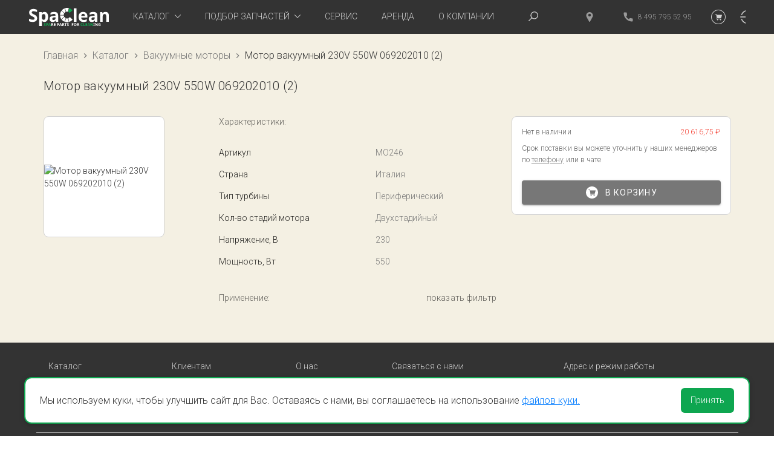

--- FILE ---
content_type: text/html; charset=utf-8
request_url: https://spaclean.ru/catalog/products/motor-vakuumnyi-230v-550w-069202010-2
body_size: 11267
content:
<!doctype html>
<html data-n-head-ssr lang="ru" data-n-head="%7B%22lang%22:%7B%22ssr%22:%22ru%22%7D%7D">
<head >
	<title>Мотор вакуумный 230V 550W 069202010 (2) купить в интернет-магазине SpaClean, Москва</title><meta data-n-head="ssr" charset="utf-8"><meta data-n-head="ssr" name="viewport" content="width=device-width, initial-scale=1"><meta data-n-head="ssr" name="og:site_name" content="spaclean.ru"><meta data-n-head="ssr" name="env" val="production"><meta data-n-head="ssr" data-hid="description" name="description" content="Вы можете заказать Мотор вакуумный 230V 550W 069202010 (2) на сайте spaclean.ru. Вакуумные моторы выгодной стоимости в широком ассортименте. Мотор вакуумный 230V 550W 069202010 (2) - описание, характеристики и фото. Обслуживание поломоечных машин известных брендов."><meta data-n-head="ssr" name="robots" content="index,follow"><meta data-n-head="ssr" name="og:type" content="article"><meta data-n-head="ssr" name="og:title" content="Мотор вакуумный 230V 550W 069202010 (2)"><meta data-n-head="ssr" name="og:description" content="Вы можете заказать Мотор вакуумный 230V 550W 069202010 (2) на сайте spaclean.ru. Вакуумные моторы выгодной стоимости в широком ассортименте. Мотор вакуумный 230V 550W 069202010 (2) - описание, характеристики и фото. Обслуживание поломоечных машин известных брендов."><meta data-n-head="ssr" name="og:url" content="https://spaclean.ru/catalog/products/motor-vakuumnyi-230v-550w-069202010-2"><meta data-n-head="ssr" name="og:image" content="https://backend.spaclean.ru/storage/3214/image.jpg"><link data-n-head="ssr" rel="icon" type="image/x-icon" href="/favicon.ico"><link data-n-head="ssr" rel="preload" href="/DaysRegular/DaysRegular.woff" as="font" type="font/woff" crossorigin="anonymous"><style data-n-head="vuetify" type="text/css" id="vuetify-theme-stylesheet" nonce="undefined">.v-application a { color: #777777; }
.v-application .primary {
  background-color: #777777 !important;
  border-color: #777777 !important;
}
.v-application .primary--text {
  color: #777777 !important;
  caret-color: #777777 !important;
}
.v-application .primary.lighten-5 {
  background-color: #ffffff !important;
  border-color: #ffffff !important;
}
.v-application .primary--text.text--lighten-5 {
  color: #ffffff !important;
  caret-color: #ffffff !important;
}
.v-application .primary.lighten-4 {
  background-color: #e2e2e2 !important;
  border-color: #e2e2e2 !important;
}
.v-application .primary--text.text--lighten-4 {
  color: #e2e2e2 !important;
  caret-color: #e2e2e2 !important;
}
.v-application .primary.lighten-3 {
  background-color: #c6c6c6 !important;
  border-color: #c6c6c6 !important;
}
.v-application .primary--text.text--lighten-3 {
  color: #c6c6c6 !important;
  caret-color: #c6c6c6 !important;
}
.v-application .primary.lighten-2 {
  background-color: #ababab !important;
  border-color: #ababab !important;
}
.v-application .primary--text.text--lighten-2 {
  color: #ababab !important;
  caret-color: #ababab !important;
}
.v-application .primary.lighten-1 {
  background-color: #919191 !important;
  border-color: #919191 !important;
}
.v-application .primary--text.text--lighten-1 {
  color: #919191 !important;
  caret-color: #919191 !important;
}
.v-application .primary.darken-1 {
  background-color: #5e5e5e !important;
  border-color: #5e5e5e !important;
}
.v-application .primary--text.text--darken-1 {
  color: #5e5e5e !important;
  caret-color: #5e5e5e !important;
}
.v-application .primary.darken-2 {
  background-color: #474747 !important;
  border-color: #474747 !important;
}
.v-application .primary--text.text--darken-2 {
  color: #474747 !important;
  caret-color: #474747 !important;
}
.v-application .primary.darken-3 {
  background-color: #303030 !important;
  border-color: #303030 !important;
}
.v-application .primary--text.text--darken-3 {
  color: #303030 !important;
  caret-color: #303030 !important;
}
.v-application .primary.darken-4 {
  background-color: #1c1c1c !important;
  border-color: #1c1c1c !important;
}
.v-application .primary--text.text--darken-4 {
  color: #1c1c1c !important;
  caret-color: #1c1c1c !important;
}
.v-application .secondary {
  background-color: #424242 !important;
  border-color: #424242 !important;
}
.v-application .secondary--text {
  color: #424242 !important;
  caret-color: #424242 !important;
}
.v-application .secondary.lighten-5 {
  background-color: #c1c1c1 !important;
  border-color: #c1c1c1 !important;
}
.v-application .secondary--text.text--lighten-5 {
  color: #c1c1c1 !important;
  caret-color: #c1c1c1 !important;
}
.v-application .secondary.lighten-4 {
  background-color: #a6a6a6 !important;
  border-color: #a6a6a6 !important;
}
.v-application .secondary--text.text--lighten-4 {
  color: #a6a6a6 !important;
  caret-color: #a6a6a6 !important;
}
.v-application .secondary.lighten-3 {
  background-color: #8b8b8b !important;
  border-color: #8b8b8b !important;
}
.v-application .secondary--text.text--lighten-3 {
  color: #8b8b8b !important;
  caret-color: #8b8b8b !important;
}
.v-application .secondary.lighten-2 {
  background-color: #727272 !important;
  border-color: #727272 !important;
}
.v-application .secondary--text.text--lighten-2 {
  color: #727272 !important;
  caret-color: #727272 !important;
}
.v-application .secondary.lighten-1 {
  background-color: #595959 !important;
  border-color: #595959 !important;
}
.v-application .secondary--text.text--lighten-1 {
  color: #595959 !important;
  caret-color: #595959 !important;
}
.v-application .secondary.darken-1 {
  background-color: #2c2c2c !important;
  border-color: #2c2c2c !important;
}
.v-application .secondary--text.text--darken-1 {
  color: #2c2c2c !important;
  caret-color: #2c2c2c !important;
}
.v-application .secondary.darken-2 {
  background-color: #171717 !important;
  border-color: #171717 !important;
}
.v-application .secondary--text.text--darken-2 {
  color: #171717 !important;
  caret-color: #171717 !important;
}
.v-application .secondary.darken-3 {
  background-color: #000000 !important;
  border-color: #000000 !important;
}
.v-application .secondary--text.text--darken-3 {
  color: #000000 !important;
  caret-color: #000000 !important;
}
.v-application .secondary.darken-4 {
  background-color: #000000 !important;
  border-color: #000000 !important;
}
.v-application .secondary--text.text--darken-4 {
  color: #000000 !important;
  caret-color: #000000 !important;
}
.v-application .accent {
  background-color: #f44336 !important;
  border-color: #f44336 !important;
}
.v-application .accent--text {
  color: #f44336 !important;
  caret-color: #f44336 !important;
}
.v-application .accent.lighten-5 {
  background-color: #ffd6b5 !important;
  border-color: #ffd6b5 !important;
}
.v-application .accent--text.text--lighten-5 {
  color: #ffd6b5 !important;
  caret-color: #ffd6b5 !important;
}
.v-application .accent.lighten-4 {
  background-color: #ffb89a !important;
  border-color: #ffb89a !important;
}
.v-application .accent--text.text--lighten-4 {
  color: #ffb89a !important;
  caret-color: #ffb89a !important;
}
.v-application .accent.lighten-3 {
  background-color: #ff9b80 !important;
  border-color: #ff9b80 !important;
}
.v-application .accent--text.text--lighten-3 {
  color: #ff9b80 !important;
  caret-color: #ff9b80 !important;
}
.v-application .accent.lighten-2 {
  background-color: #ff7e66 !important;
  border-color: #ff7e66 !important;
}
.v-application .accent--text.text--lighten-2 {
  color: #ff7e66 !important;
  caret-color: #ff7e66 !important;
}
.v-application .accent.lighten-1 {
  background-color: #ff614e !important;
  border-color: #ff614e !important;
}
.v-application .accent--text.text--lighten-1 {
  color: #ff614e !important;
  caret-color: #ff614e !important;
}
.v-application .accent.darken-1 {
  background-color: #d31f1f !important;
  border-color: #d31f1f !important;
}
.v-application .accent--text.text--darken-1 {
  color: #d31f1f !important;
  caret-color: #d31f1f !important;
}
.v-application .accent.darken-2 {
  background-color: #b30008 !important;
  border-color: #b30008 !important;
}
.v-application .accent--text.text--darken-2 {
  color: #b30008 !important;
  caret-color: #b30008 !important;
}
.v-application .accent.darken-3 {
  background-color: #940000 !important;
  border-color: #940000 !important;
}
.v-application .accent--text.text--darken-3 {
  color: #940000 !important;
  caret-color: #940000 !important;
}
.v-application .accent.darken-4 {
  background-color: #760000 !important;
  border-color: #760000 !important;
}
.v-application .accent--text.text--darken-4 {
  color: #760000 !important;
  caret-color: #760000 !important;
}
.v-application .error {
  background-color: #ff5252 !important;
  border-color: #ff5252 !important;
}
.v-application .error--text {
  color: #ff5252 !important;
  caret-color: #ff5252 !important;
}
.v-application .error.lighten-5 {
  background-color: #ffe4d5 !important;
  border-color: #ffe4d5 !important;
}
.v-application .error--text.text--lighten-5 {
  color: #ffe4d5 !important;
  caret-color: #ffe4d5 !important;
}
.v-application .error.lighten-4 {
  background-color: #ffc6b9 !important;
  border-color: #ffc6b9 !important;
}
.v-application .error--text.text--lighten-4 {
  color: #ffc6b9 !important;
  caret-color: #ffc6b9 !important;
}
.v-application .error.lighten-3 {
  background-color: #ffa99e !important;
  border-color: #ffa99e !important;
}
.v-application .error--text.text--lighten-3 {
  color: #ffa99e !important;
  caret-color: #ffa99e !important;
}
.v-application .error.lighten-2 {
  background-color: #ff8c84 !important;
  border-color: #ff8c84 !important;
}
.v-application .error--text.text--lighten-2 {
  color: #ff8c84 !important;
  caret-color: #ff8c84 !important;
}
.v-application .error.lighten-1 {
  background-color: #ff6f6a !important;
  border-color: #ff6f6a !important;
}
.v-application .error--text.text--lighten-1 {
  color: #ff6f6a !important;
  caret-color: #ff6f6a !important;
}
.v-application .error.darken-1 {
  background-color: #df323b !important;
  border-color: #df323b !important;
}
.v-application .error--text.text--darken-1 {
  color: #df323b !important;
  caret-color: #df323b !important;
}
.v-application .error.darken-2 {
  background-color: #bf0025 !important;
  border-color: #bf0025 !important;
}
.v-application .error--text.text--darken-2 {
  color: #bf0025 !important;
  caret-color: #bf0025 !important;
}
.v-application .error.darken-3 {
  background-color: #9f0010 !important;
  border-color: #9f0010 !important;
}
.v-application .error--text.text--darken-3 {
  color: #9f0010 !important;
  caret-color: #9f0010 !important;
}
.v-application .error.darken-4 {
  background-color: #800000 !important;
  border-color: #800000 !important;
}
.v-application .error--text.text--darken-4 {
  color: #800000 !important;
  caret-color: #800000 !important;
}
.v-application .info {
  background-color: #2196f3 !important;
  border-color: #2196f3 !important;
}
.v-application .info--text {
  color: #2196f3 !important;
  caret-color: #2196f3 !important;
}
.v-application .info.lighten-5 {
  background-color: #d4ffff !important;
  border-color: #d4ffff !important;
}
.v-application .info--text.text--lighten-5 {
  color: #d4ffff !important;
  caret-color: #d4ffff !important;
}
.v-application .info.lighten-4 {
  background-color: #b5ffff !important;
  border-color: #b5ffff !important;
}
.v-application .info--text.text--lighten-4 {
  color: #b5ffff !important;
  caret-color: #b5ffff !important;
}
.v-application .info.lighten-3 {
  background-color: #95e8ff !important;
  border-color: #95e8ff !important;
}
.v-application .info--text.text--lighten-3 {
  color: #95e8ff !important;
  caret-color: #95e8ff !important;
}
.v-application .info.lighten-2 {
  background-color: #75ccff !important;
  border-color: #75ccff !important;
}
.v-application .info--text.text--lighten-2 {
  color: #75ccff !important;
  caret-color: #75ccff !important;
}
.v-application .info.lighten-1 {
  background-color: #51b0ff !important;
  border-color: #51b0ff !important;
}
.v-application .info--text.text--lighten-1 {
  color: #51b0ff !important;
  caret-color: #51b0ff !important;
}
.v-application .info.darken-1 {
  background-color: #007cd6 !important;
  border-color: #007cd6 !important;
}
.v-application .info--text.text--darken-1 {
  color: #007cd6 !important;
  caret-color: #007cd6 !important;
}
.v-application .info.darken-2 {
  background-color: #0064ba !important;
  border-color: #0064ba !important;
}
.v-application .info--text.text--darken-2 {
  color: #0064ba !important;
  caret-color: #0064ba !important;
}
.v-application .info.darken-3 {
  background-color: #004d9f !important;
  border-color: #004d9f !important;
}
.v-application .info--text.text--darken-3 {
  color: #004d9f !important;
  caret-color: #004d9f !important;
}
.v-application .info.darken-4 {
  background-color: #003784 !important;
  border-color: #003784 !important;
}
.v-application .info--text.text--darken-4 {
  color: #003784 !important;
  caret-color: #003784 !important;
}
.v-application .success {
  background-color: #0fa64f !important;
  border-color: #0fa64f !important;
}
.v-application .success--text {
  color: #0fa64f !important;
  caret-color: #0fa64f !important;
}
.v-application .success.lighten-5 {
  background-color: #b8ffd4 !important;
  border-color: #b8ffd4 !important;
}
.v-application .success--text.text--lighten-5 {
  color: #b8ffd4 !important;
  caret-color: #b8ffd4 !important;
}
.v-application .success.lighten-4 {
  background-color: #9affb8 !important;
  border-color: #9affb8 !important;
}
.v-application .success--text.text--lighten-4 {
  color: #9affb8 !important;
  caret-color: #9affb8 !important;
}
.v-application .success.lighten-3 {
  background-color: #7cfb9c !important;
  border-color: #7cfb9c !important;
}
.v-application .success--text.text--lighten-3 {
  color: #7cfb9c !important;
  caret-color: #7cfb9c !important;
}
.v-application .success.lighten-2 {
  background-color: #5ede82 !important;
  border-color: #5ede82 !important;
}
.v-application .success--text.text--lighten-2 {
  color: #5ede82 !important;
  caret-color: #5ede82 !important;
}
.v-application .success.lighten-1 {
  background-color: #3ec268 !important;
  border-color: #3ec268 !important;
}
.v-application .success--text.text--lighten-1 {
  color: #3ec268 !important;
  caret-color: #3ec268 !important;
}
.v-application .success.darken-1 {
  background-color: #008b37 !important;
  border-color: #008b37 !important;
}
.v-application .success--text.text--darken-1 {
  color: #008b37 !important;
  caret-color: #008b37 !important;
}
.v-application .success.darken-2 {
  background-color: #00701e !important;
  border-color: #00701e !important;
}
.v-application .success--text.text--darken-2 {
  color: #00701e !important;
  caret-color: #00701e !important;
}
.v-application .success.darken-3 {
  background-color: #005703 !important;
  border-color: #005703 !important;
}
.v-application .success--text.text--darken-3 {
  color: #005703 !important;
  caret-color: #005703 !important;
}
.v-application .success.darken-4 {
  background-color: #003e00 !important;
  border-color: #003e00 !important;
}
.v-application .success--text.text--darken-4 {
  color: #003e00 !important;
  caret-color: #003e00 !important;
}
.v-application .warning {
  background-color: #fb8c00 !important;
  border-color: #fb8c00 !important;
}
.v-application .warning--text {
  color: #fb8c00 !important;
  caret-color: #fb8c00 !important;
}
.v-application .warning.lighten-5 {
  background-color: #ffff9e !important;
  border-color: #ffff9e !important;
}
.v-application .warning--text.text--lighten-5 {
  color: #ffff9e !important;
  caret-color: #ffff9e !important;
}
.v-application .warning.lighten-4 {
  background-color: #fffb82 !important;
  border-color: #fffb82 !important;
}
.v-application .warning--text.text--lighten-4 {
  color: #fffb82 !important;
  caret-color: #fffb82 !important;
}
.v-application .warning.lighten-3 {
  background-color: #ffdf67 !important;
  border-color: #ffdf67 !important;
}
.v-application .warning--text.text--lighten-3 {
  color: #ffdf67 !important;
  caret-color: #ffdf67 !important;
}
.v-application .warning.lighten-2 {
  background-color: #ffc24b !important;
  border-color: #ffc24b !important;
}
.v-application .warning--text.text--lighten-2 {
  color: #ffc24b !important;
  caret-color: #ffc24b !important;
}
.v-application .warning.lighten-1 {
  background-color: #ffa72d !important;
  border-color: #ffa72d !important;
}
.v-application .warning--text.text--lighten-1 {
  color: #ffa72d !important;
  caret-color: #ffa72d !important;
}
.v-application .warning.darken-1 {
  background-color: #db7200 !important;
  border-color: #db7200 !important;
}
.v-application .warning--text.text--darken-1 {
  color: #db7200 !important;
  caret-color: #db7200 !important;
}
.v-application .warning.darken-2 {
  background-color: #bb5900 !important;
  border-color: #bb5900 !important;
}
.v-application .warning--text.text--darken-2 {
  color: #bb5900 !important;
  caret-color: #bb5900 !important;
}
.v-application .warning.darken-3 {
  background-color: #9d4000 !important;
  border-color: #9d4000 !important;
}
.v-application .warning--text.text--darken-3 {
  color: #9d4000 !important;
  caret-color: #9d4000 !important;
}
.v-application .warning.darken-4 {
  background-color: #802700 !important;
  border-color: #802700 !important;
}
.v-application .warning--text.text--darken-4 {
  color: #802700 !important;
  caret-color: #802700 !important;
}</style><link rel="preload" href="/_nuxt/e3db52a.js" as="script"><link rel="preload" href="/_nuxt/eb9fbde.js" as="script"><link rel="preload" href="/_nuxt/styles.ac5c081.css" as="style"><link rel="preload" href="/_nuxt/508ae59.js" as="script"><link rel="preload" href="/_nuxt/app.26e5d9e.css" as="style"><link rel="preload" href="/_nuxt/3a81377.js" as="script"><link rel="stylesheet" href="/_nuxt/styles.ac5c081.css"><link rel="stylesheet" href="/_nuxt/app.26e5d9e.css">
	
	<script src="/js/carrot-quest.js" async></script>
	<!-- Yandex.Metrika counter -->
	<script type="text/javascript">!function(e,a,t,c,n,m,r){e.ym=e.ym||function(){(e.ym.a=e.ym.a||[]).push(arguments)},e.ym.l=1*new Date,m=a.createElement(t),r=a.getElementsByTagName(t)[0],m.async=1,m.src="https://mc.yandex.ru/metrika/tag.js",r.parentNode.insertBefore(m,r)}(window,document,"script"),ym(56033260,"init",{clickmap:!0,trackLinks:!0,accurateTrackBounce:!0,webvisor:!0,ecommerce:"dataLayer"})</script>
	<!-- /Yandex.Metrika counter -->
	
	
</head>
<body >

<!-- Yandex.Metrika counter -->
<noscript><div><img src="https://mc.yandex.ru/watch/56033260" style="position:absolute;left:-9999px" alt=""></div></noscript>
<!-- /Yandex.Metrika counter -->

<div data-server-rendered="true" id="__nuxt"><!----><div id="__layout"><div data-app="true" id="app" class="v-application spaclean v-application--is-ltr theme--light"><div class="v-application--wrap"><header class="v-sheet v-sheet--tile theme--light v-toolbar v-toolbar--absolute v-toolbar--flat v-app-bar" style="height:56px;margin-top:0px;transform:translateY(0px);left:0px;right:0px;background-color:#333333;border-color:#333333;"><div class="v-toolbar__content" style="height:56px;"><div class="container pa-0 fluid-md"><div class="layout align-center"><!----> <div class="spacer"></div> <!----> <div class="v-toolbar theme--light v-toolbar--header"><a href="https://yandex.ru/maps/org/67474362339" target="_blank" class="v-toolbar__item" data-v-1b9d77fe><svg width="12" height="16" viewBox="0 0 12 16" xmlns="http://www.w3.org/2000/svg" svg-inline="" role="presentation" focusable="false" tabindex="-1" class="svg" data-v-1b9d77fe><path d="M10.736 2.74C9.765 1.064 8.04.04 6.122 0a5.986 5.986 0 00-.246 0C3.958.041 2.233 1.064 1.262 2.74a5.57 5.57 0 00-.072 5.504l3.967 7.262.006.01a.955.955 0 00.836.484c.35 0 .662-.181.837-.485l.005-.01 3.968-7.261a5.57 5.57 0 00-.073-5.504zM5.999 7.25C4.76 7.25 3.75 6.24 3.75 5S4.76 2.75 6 2.75 8.25 3.76 8.25 5 7.24 7.25 6 7.25z" data-v-1b9d77fe></path></svg> <span class="hidden-lg-only" data-v-1b9d77fe>Москва, Новгородская, 1</span></a> <a href="tel:84957955295" class="v-toolbar__link hidden-sm-and-down" data-v-c684b9ee><svg width="16" height="17" viewBox="0 0 16 17" xmlns="http://www.w3.org/2000/svg" svg-inline="" role="presentation" focusable="false" tabindex="-1" class="svg" data-v-c684b9ee><path d="M14.716 11.002c-.98 0-1.941-.153-2.853-.454-.446-.153-.995-.013-1.268.267l-1.799 1.358C6.71 11.06 5.424 9.775 4.326 7.704l1.318-1.752c.343-.342.465-.842.318-1.31a9.098 9.098 0 01-.456-2.858C5.506 1.076 4.93.5 4.222.5H1.284C.576.5 0 1.076 0 1.784 0 9.898 6.602 16.5 14.716 16.5c.708 0 1.284-.576 1.284-1.284v-2.93c0-.708-.576-1.284-1.284-1.284z" data-v-c684b9ee></path></svg> <span data-v-c684b9ee>8 495 795 52 95</span></a> <a href="/search" class="hidden-sm-and-up v-btn v-btn--flat v-btn--icon v-btn--round v-btn--router theme--light v-size--default"><span class="v-btn__content"><svg width="16" height="16" viewBox="0 0 16 16" xmlns="http://www.w3.org/2000/svg" svg-inline="" role="presentation" focusable="false" tabindex="-1" class="svg search"><path d="M1.138 15.805l4.55-4.55a6.303 6.303 0 003.979 1.412A6.34 6.34 0 0016 6.333 6.34 6.34 0 009.667 0a6.34 6.34 0 00-6.334 6.333c0 1.507.531 2.89 1.412 3.979l-4.55 4.55a.665.665 0 000 .943c.261.26.682.26.943 0zm3.529-9.472c0-2.757 2.242-5 5-5 2.757 0 5 2.243 5 5 0 2.758-2.243 5-5 5-2.758 0-5-2.242-5-5z"></path></svg></span></a> <span class="v-tooltip v-tooltip--bottom"><!----><span class="v-badge v-badge--bottom theme--light"><a href="/cart" title="Корзина" class="v-btn v-btn--flat v-btn--icon v-btn--round v-btn--router theme--light v-size--default gray--text"><span class="v-btn__content"><span class="v-icon v-icon--svg"><svg height="24" viewBox="0 0 24 24" width="24" xmlns="http://www.w3.org/2000/svg" svg-inline="" role="presentation" focusable="false" tabindex="-1"><path d="M9.89 14.031h6.352a.35.35 0 00.338-.255l1.407-4.922a.351.351 0 00-.338-.448h-8.57l-.251-1.13A.352.352 0 008.484 7H6.352a.351.351 0 100 .703h1.85l1.27 5.713a1.055 1.055 0 00.419 2.022h6.351a.351.351 0 100-.704H9.891a.352.352 0 010-.703z"></path><path d="M9.54 16.492a1.056 1.056 0 002.109 0 1.056 1.056 0 00-2.11 0zM14.484 16.492a1.056 1.056 0 002.11 0 1.056 1.056 0 00-2.11 0z"></path><path d="M12 24C5.383 24 0 18.617 0 12S5.383 0 12 0s12 5.383 12 12-5.383 12-12 12zm0-23C5.935 1 1 5.935 1 12s4.935 11 11 11 11-4.935 11-11S18.065 1 12 1z"></path></svg></span></span></a><span class="v-badge__wrapper"><span aria-atomic="true" aria-label="знак" aria-live="polite" role="status" class="v-badge__badge primary" style="bottom:auto;left:calc(100% - 22px);right:auto;top:calc(100% - 22px);display:none;"></span></span></span></span> <span class="v-tooltip v-tooltip--bottom"><!----><a href="/login" title="Войти в личный кабинет" class="hidden-sm-and-down v-btn v-btn--flat v-btn--icon v-btn--round v-btn--router theme--light v-size--default"><span class="v-btn__content"><span class="v-icon v-icon--svg"><svg height="490pt" viewBox="0 -10 490.667 490" width="490pt" xmlns="http://www.w3.org/2000/svg" svg-inline="" role="presentation" focusable="false" tabindex="-1" class="svg"><path d="M325.332 251H16c-8.832 0-16-7.168-16-16s7.168-16 16-16h309.332c8.832 0 16 7.168 16 16s-7.168 16-16 16zm0 0"></path><path d="M240 336.332c-4.098 0-8.191-1.555-11.309-4.691-6.25-6.25-6.25-16.383 0-22.637l74.028-74.024-74.028-74.027c-6.25-6.25-6.25-16.387 0-22.637 6.254-6.25 16.387-6.25 22.637 0l85.332 85.336c6.25 6.25 6.25 16.383 0 22.633l-85.332 85.332A15.88 15.88 0 01240 336.332zm0 0"></path><path d="M256 469.668c-97.09 0-182.805-58.41-218.41-148.824-3.242-8.192.808-17.492 9.023-20.735 8.192-3.199 17.516.79 20.758 9.047C98.113 387.215 172.161 437.668 256 437.668c111.742 0 202.668-90.926 202.668-202.668S367.742 32.332 256 32.332c-83.84 0-157.887 50.453-188.629 128.512-3.266 8.258-12.566 12.246-20.758 9.047-8.215-3.243-12.265-12.543-9.023-20.735C73.195 58.742 158.91.332 256 .332 385.387.332 490.668 105.613 490.668 235S385.387 469.668 256 469.668zm0 0"></path></svg></span></span></a></span></div>  <button type="button" title="Переключить меню" class="v-app-bar__nav-icon menu-activator hidden-md-and-up v-btn v-btn--flat v-btn--icon v-btn--round theme--light v-size--default"><span class="v-btn__content"><span aria-hidden="true" class="v-icon notranslate v-icon--svg theme--light"><svg xmlns="http://www.w3.org/2000/svg" viewBox="0 0 24 24" height="24" width="24" role="img" aria-hidden="true"><path d="M3,6H21V8H3V6M3,11H21V13H3V11M3,16H21V18H3V16Z"></path></svg></span></span></button></div></div></div></header> <main class="v-content" style="padding-top:0px;padding-right:0px;padding-bottom:0px;padding-left:0px;"><div class="v-content__wrap"><div class="container v-container--main fill-height align-start" data-v-9c4e264e data-v-9c4e264e><div class="layout catalog-page" data-v-9c4e264e data-v-9c4e264e><ul class="v-breadcrumbs v-breadcrumbs--large theme--light" data-v-0d9a9072 data-v-9c4e264e><li><a href="/" class="v-breadcrumbs__item">Главная</a></li><li class="v-breadcrumbs__divider"><span aria-hidden="true" class="v-icon notranslate v-icon--svg theme--light" data-v-0d9a9072><svg xmlns="http://www.w3.org/2000/svg" viewBox="0 0 24 24" height="24" width="24" role="img" aria-hidden="true"><path d="M8.59,16.58L13.17,12L8.59,7.41L10,6L16,12L10,18L8.59,16.58Z"></path></svg></span></li><li><a href="/catalog" class="v-breadcrumbs__item">Каталог</a></li><li class="v-breadcrumbs__divider"><span aria-hidden="true" class="v-icon notranslate v-icon--svg theme--light" data-v-0d9a9072><svg xmlns="http://www.w3.org/2000/svg" viewBox="0 0 24 24" height="24" width="24" role="img" aria-hidden="true"><path d="M8.59,16.58L13.17,12L8.59,7.41L10,6L16,12L10,18L8.59,16.58Z"></path></svg></span></li><li><a href="/catalog/vakuumnye-motory" class="v-breadcrumbs__item">Вакуумные моторы</a></li><li class="v-breadcrumbs__divider"><span aria-hidden="true" class="v-icon notranslate v-icon--svg theme--light" data-v-0d9a9072><svg xmlns="http://www.w3.org/2000/svg" viewBox="0 0 24 24" height="24" width="24" role="img" aria-hidden="true"><path d="M8.59,16.58L13.17,12L8.59,7.41L10,6L16,12L10,18L8.59,16.58Z"></path></svg></span></li><li><div class="v-breadcrumbs__item v-breadcrumbs__item--disabled">Мотор вакуумный 230V 550W 069202010 (2)</div></li></ul> <div itemscope="itemscope" itemtype="http://schema.org/Product" class="v-card--product v-card-empty overflow-visible v-card v-sheet theme--light" data-v-9c4e264e><h1 id="product-title" itemprop="name" class="v-card__title" data-v-9c4e264e>Мотор вакуумный 230V 550W 069202010 (2)</h1> <meta content="Вы можете заказать Мотор вакуумный 230V 550W 069202010 (2) на сайте spaclean.ru. Вакуумные моторы выгодной стоимости в широком ассортименте. Мотор вакуумный 230V 550W 069202010 (2) - описание, характеристики и фото. Обслуживание поломоечных машин известных брендов." itemprop="description" data-v-9c4e264e> <meta content="Вакуумные моторы" itemprop="category" data-v-9c4e264e> <!----> <div class="row" data-v-9c4e264e><div class="col-md-3 col-lg-3 col-xl-2 col-12" data-v-9c4e264e><div id="product-image" class="v-image image__sticky" data-v-9c4e264e><div class="picture picture--contain" style="padding-top:200px;" data-v-a966ea24 data-v-9c4e264e><img src="https://backend.spaclean.ru/storage/3214/image.jpg" alt="Мотор вакуумный 230V 550W 069202010 (2)" style="cursor:pointer;" data-v-a966ea24> <div role="dialog" class="v-dialog__container" data-v-a966ea24><!----></div></div> <link itemprop="image" href="https://backend.spaclean.ru/storage/3214/image.jpg" data-v-9c4e264e></div></div> <div class="col-md-5 col-12" data-v-9c4e264e><div class="v-card__subtitle v-card__subtitle" data-v-9c4e264e>Характеристики:</div> <div class="v-data-table mb-8 v-data-table-opacity theme--light" data-v-9c4e264e><div class="v-data-table__wrapper"><table><tbody data-v-9c4e264e><tr data-v-9c4e264e><td data-v-9c4e264e><span data-v-9c4e264e>Артикул</span></td> <td data-v-9c4e264e><span itemprop="" class="grey--text" data-v-9c4e264e>MO246</span></td></tr><tr data-v-9c4e264e><td data-v-9c4e264e><span data-v-9c4e264e>Страна</span></td> <td data-v-9c4e264e><span itemprop="countryOfOrigin" class="grey--text" data-v-9c4e264e>Италия</span></td></tr><tr data-v-9c4e264e><td data-v-9c4e264e><span data-v-9c4e264e>Тип турбины</span></td> <td data-v-9c4e264e><span itemprop="" class="grey--text" data-v-9c4e264e>Периферический</span></td></tr><tr data-v-9c4e264e><td data-v-9c4e264e><span data-v-9c4e264e>Кол-во стадий мотора</span></td> <td data-v-9c4e264e><span itemprop="" class="grey--text" data-v-9c4e264e>Двухстадийный</span></td></tr><tr data-v-9c4e264e><td data-v-9c4e264e><span data-v-9c4e264e>Напряжение, В</span></td> <td data-v-9c4e264e><span itemprop="" class="grey--text" data-v-9c4e264e>230</span></td></tr><tr data-v-9c4e264e><td data-v-9c4e264e><span data-v-9c4e264e>Мощность, Вт</span></td> <td data-v-9c4e264e><span itemprop="" class="grey--text" data-v-9c4e264e>550</span></td></tr></tbody></table></div></div> <meta itemprop="sku" content="MO246" data-v-9c4e264e> <div data-v-4514496a data-v-9c4e264e><div class="v-card__subtitle v-card__subtitle d-flex justify-space-between align-center" data-v-4514496a data-v-4514496a><span data-v-4514496a>Применение:</span> <span style="cursor:pointer;" data-v-4514496a>показать фильтр</span></div> <div class="v-input v-input--dense theme--light v-text-field v-text-field--enclosed v-text-field--outlined" style="display:none;" data-v-4514496a><div class="v-input__control"><div class="v-input__slot white"><fieldset aria-hidden="true"><legend style="width:0px;"><span>&#8203;</span></legend></fieldset><div class="v-text-field__slot"><label for="input-25888311" class="v-label theme--light" style="left:0px;right:auto;position:absolute;">Название</label><input id="input-25888311" type="text" value=""></div></div><div class="v-text-field__details"><div class="v-messages theme--light"><div class="v-messages__wrapper"></div></div></div></div></div> <div class="v-data-table mb-4 theme--light" data-v-4514496a><div class="v-data-table__wrapper"><table><tbody data-v-4514496a></tbody></table></div></div> <div class="d-flex justify-center" data-v-4514496a><!----></div></div></div> <div class="product__sticky col-md-4 col-lg-4 col-xl-3 col-12" data-v-9c4e264e><div itemprop="offers" itemscope="itemscope" itemtype="http://schema.org/Offer" class="v-card v-sheet theme--light" data-v-9c4e264e><link href="https://spaclean.ru/catalog/products/motor-vakuumnyi-230v-550w-069202010-2" itemprop="url" data-v-9c4e264e> <div class="v-card__text flex-column align-stretch" data-v-9c4e264e><div class="pb-4" data-v-9c4e264e><div class="d-flex align-end pb-2" data-v-9c4e264e><div class="pr-3" data-v-9c4e264e><link href="https://schema.org/PreOrder" itemprop="availability" data-v-9c4e264e> <span data-v-9c4e264e>Нет в наличии</span></div> <div class="d-flex flex-column align-end ml-auto" data-v-9c4e264e><!----> <span id="product-price" class="accent--text text-no-wrap" data-v-9c4e264e>RUB 20,616.75</span> <meta content="20616.75" itemprop="price" data-v-9c4e264e> <meta content="RUB" itemprop="priceCurrency" data-v-9c4e264e></div></div> <div class="d-flex pb-2" data-v-9c4e264e><span data-v-9c4e264e><span data-v-9c4e264e>Срок поставки вы можете уточнить у наших менеджеров по</span> <a href="tel:+74957955295" data-v-9c4e264e>телефону</a> <span data-v-9c4e264e>или в чате</span></span></div></div> <button type="button" class="ma-0 white--text v-btn v-btn--contained theme--light v-size--default grey" style="width:100%;" data-v-9c4e264e><span class="v-btn__content"><svg width="24" height="24" viewBox="0 0 24 24" fill="none" xmlns="http://www.w3.org/2000/svg" svg-inline="" role="presentation" focusable="false" tabindex="-1" class="v-icon-svg" data-v-9c4e264e><path d="M12 22c5.523 0 10-4.477 10-10S17.523 2 12 2 2 6.477 2 12s4.477 10 10 10z" fill="#fff" data-v-9c4e264e></path><path d="M9.89 14.031h6.352a.35.35 0 00.338-.255l1.407-4.922a.351.351 0 00-.338-.448h-8.57l-.251-1.13A.352.352 0 008.484 7H6.352a.351.351 0 100 .703h1.85l1.27 5.713a1.055 1.055 0 00.419 2.022h6.351a.351.351 0 100-.704H9.891a.352.352 0 010-.703z" fill="#777" data-v-9c4e264e></path><path d="M9.54 16.492a1.056 1.056 0 002.109 0 1.056 1.056 0 00-2.11 0zM14.484 16.492a1.056 1.056 0 002.11 0 1.056 1.056 0 00-2.11 0z" fill="#777" data-v-9c4e264e></path></svg> <span data-v-9c4e264e>В корзину</span></span></button></div></div></div></div></div></div></div></div></main> <footer flat="" class="v-footer v-sheet v-sheet--tile theme--light" style="background-color:#333333;border-color:#333333;"><div class="container fluid-md"><div class="layout flex-column justify-space-between align-center"><div class="row fluid"><div class="col col-12"><div class="v-item-group theme--light v-expansion-panels v-expansion-panels--accordion v-expansion-panels--flat"><div aria-expanded="true" class="v-expansion-panel v-expansion-panel--active v-expansion-panel--next-active v-item--active"><button type="button" class="v-expansion-panel-header v-expansion-panel-header--active">Каталог<div class="v-expansion-panel-header__icon"><span aria-hidden="true" class="v-icon notranslate v-icon--svg theme--light"><svg xmlns="http://www.w3.org/2000/svg" viewBox="0 0 24 24" height="24" width="24" role="img" aria-hidden="true"><path d="M7.41,8.58L12,13.17L16.59,8.58L18,10L12,16L6,10L7.41,8.58Z"></path></svg></span></div></button> <div class="v-expansion-panel-content"><div class="v-expansion-panel-content__wrap"><ul class="v-footer-list"><li><a class="v-footer-link"><!---->
                      Вакуумные моторы
                    </a></li><li><a class="v-footer-link"><!---->
                      Резина сквиджа
                    </a></li><li><a class="v-footer-link"><!---->
                      Пады
                    </a></li></ul></div></div></div><div aria-expanded="true" class="v-expansion-panel v-expansion-panel--active v-expansion-panel--next-active v-item--active"><button type="button" class="v-expansion-panel-header v-expansion-panel-header--active">Клиентам<div class="v-expansion-panel-header__icon"><span aria-hidden="true" class="v-icon notranslate v-icon--svg theme--light"><svg xmlns="http://www.w3.org/2000/svg" viewBox="0 0 24 24" height="24" width="24" role="img" aria-hidden="true"><path d="M7.41,8.58L12,13.17L16.59,8.58L18,10L12,16L6,10L7.41,8.58Z"></path></svg></span></div></button> <div class="v-expansion-panel-content"><div class="v-expansion-panel-content__wrap"><ul class="v-footer-list"><li><a class="v-footer-link"><!---->
                      Оплата
                    </a></li><li><a class="v-footer-link"><!---->
                      Доставка
                    </a></li><li><a class="v-footer-link"><!---->
                      Личный кабинет
                    </a></li></ul></div></div></div><div aria-expanded="true" class="v-expansion-panel v-expansion-panel--active v-expansion-panel--next-active v-item--active"><button type="button" class="v-expansion-panel-header v-expansion-panel-header--active">О нас<div class="v-expansion-panel-header__icon"><span aria-hidden="true" class="v-icon notranslate v-icon--svg theme--light"><svg xmlns="http://www.w3.org/2000/svg" viewBox="0 0 24 24" height="24" width="24" role="img" aria-hidden="true"><path d="M7.41,8.58L12,13.17L16.59,8.58L18,10L12,16L6,10L7.41,8.58Z"></path></svg></span></div></button> <div class="v-expansion-panel-content"><div class="v-expansion-panel-content__wrap"><ul class="v-footer-list"><li><a class="v-footer-link"><!---->
                      Контакты
                    </a></li></ul></div></div></div><div aria-expanded="true" class="v-expansion-panel v-expansion-panel--active v-expansion-panel--next-active v-item--active"><button type="button" class="v-expansion-panel-header v-expansion-panel-header--active">Связаться с нами<div class="v-expansion-panel-header__icon"><span aria-hidden="true" class="v-icon notranslate v-icon--svg theme--light"><svg xmlns="http://www.w3.org/2000/svg" viewBox="0 0 24 24" height="24" width="24" role="img" aria-hidden="true"><path d="M7.41,8.58L12,13.17L16.59,8.58L18,10L12,16L6,10L7.41,8.58Z"></path></svg></span></div></button> <div class="v-expansion-panel-content"><div class="v-expansion-panel-content__wrap"><ul class="v-footer-list"><li><a href="mailto:order@spaclean.ru" class="v-footer-link text-no-wrap"><span class="v-footer-link-icon"><svg class="svg" width="16" height="17" viewBox="0 0 16 17" xmlns="http://www.w3.org/2000/svg" v-bind:svg-inline="''" v-bind:role="'presentation'" v-bind:focusable="'false'" v-bind:tabindex="'-1'"><path d="M14.594 2.406H1.406c-.216 0-.419.053-.602.141l7.165 7.165L9.575 8.17l5.621-5.622a1.39 1.39 0 00-.602-.14zM15.86 3.21L10.57 8.5l5.29 5.29a1.39 1.39 0 00.14-.602V3.812a1.39 1.39 0 00-.14-.602zM.14 3.21a1.39 1.39 0 00-.14.603v9.375c0 .216.053.419.14.602L5.43 8.5.14 3.21z"/><path d="M9.906 9.163L8.3 10.706a.467.467 0 01-.663 0L6.094 9.163l-5.29 5.29c.183.088.386.14.602.14h13.188c.216 0 .419-.053.602-.14l-5.29-5.29z"/></svg></span>
                      order@spaclean.ru
                    </a></li><li><a href="tel:84957955295" class="v-footer-link text-no-wrap"><span class="v-footer-link-icon"><svg class="svg" width="16" height="17" viewBox="0 0 16 17" xmlns="http://www.w3.org/2000/svg" v-bind:svg-inline="''" v-bind:role="'presentation'" v-bind:focusable="'false'" v-bind:tabindex="'-1'"><path d="M14.716 11.002c-.98 0-1.941-.153-2.853-.454-.446-.153-.995-.013-1.268.267l-1.799 1.358C6.71 11.06 5.424 9.775 4.326 7.704l1.318-1.752c.343-.342.465-.842.318-1.31a9.098 9.098 0 01-.456-2.858C5.506 1.076 4.93.5 4.222.5H1.284C.576.5 0 1.076 0 1.784 0 9.898 6.602 16.5 14.716 16.5c.708 0 1.284-.576 1.284-1.284v-2.93c0-.708-.576-1.284-1.284-1.284z"/></svg></span>
                      8 495 795 52 95
                    </a></li><li><a href="tel:84957955295" class="v-footer-link text-no-wrap"><!---->
                      Обратный звонок
                    </a></li></ul></div></div></div><div aria-expanded="true" class="v-expansion-panel v-expansion-panel--active v-item--active"><button type="button" class="v-expansion-panel-header v-expansion-panel-header--active">Адрес и режим работы<div class="v-expansion-panel-header__icon"><span aria-hidden="true" class="v-icon notranslate v-icon--svg theme--light"><svg xmlns="http://www.w3.org/2000/svg" viewBox="0 0 24 24" height="24" width="24" role="img" aria-hidden="true"><path d="M7.41,8.58L12,13.17L16.59,8.58L18,10L12,16L6,10L7.41,8.58Z"></path></svg></span></div></button> <div class="v-expansion-panel-content"><div class="v-expansion-panel-content__wrap"><ul class="v-footer-list"><li><a href="https://yandex.ru/maps/org/spaklin/67474362339/?ll=37.584029%2C55.889641&amp;z=15.6" target="_blank" rel="noopener" class="v-footer-link"><span class="v-footer-link-icon"><svg class="svg" width="12" height="16" viewBox="0 0 12 16" xmlns="http://www.w3.org/2000/svg" v-bind:svg-inline="''" v-bind:role="'presentation'" v-bind:focusable="'false'" v-bind:tabindex="'-1'"><path d="M10.736 2.74C9.765 1.064 8.04.04 6.122 0a5.986 5.986 0 00-.246 0C3.958.041 2.233 1.064 1.262 2.74a5.57 5.57 0 00-.072 5.504l3.967 7.262.006.01a.955.955 0 00.836.484c.35 0 .662-.181.837-.485l.005-.01 3.968-7.261a5.57 5.57 0 00-.073-5.504zM5.999 7.25C4.76 7.25 3.75 6.24 3.75 5S4.76 2.75 6 2.75 8.25 3.76 8.25 5 7.24 7.25 6 7.25z"/></svg></span>
                      Москва, ул. Новгородская, д1
                    </a></li><li><a href="https://yandex.ru/maps/org/spaklin/67474362339/?ll=37.584029%2C55.889641&amp;z=15.6" target="_blank" rel="noopener" class="v-footer-link"><span class="v-footer-link-icon"><svg class="svg" width="16" height="16" viewBox="0 0 16 16" xmlns="http://www.w3.org/2000/svg" v-bind:svg-inline="''" v-bind:role="'presentation'" v-bind:focusable="'false'" v-bind:tabindex="'-1'"><path d="M14.4 1.6h-.8V.8c0-.48-.32-.8-.8-.8-.48 0-.8.32-.8.8v.8H4V.8c0-.48-.32-.8-.8-.8-.48 0-.8.32-.8.8v.8H.8c-.4 0-.8.32-.8.8v11.2c0 .48.4.8.8.8h4.88c-.56-.96-.88-2.08-.88-3.2 0-3.52 2.88-6.4 6.4-6.4 1.52 0 2.88.56 4 1.44V2.4c0-.4-.4-.8-.8-.8z"/><path d="M11.2 6.4c-2.64 0-4.8 2.16-4.8 4.8 0 2.64 2.16 4.8 4.8 4.8 2.64 0 4.8-2.16 4.8-4.8 0-2.64-2.16-4.8-4.8-4.8zm1.6 5.6h-1.6c-.48 0-.8-.32-.8-.8V8.8c0-.48.32-.8.8-.8.48 0 .8.32.8.8v1.6h.8c.48 0 .8.32.8.8 0 .48-.32.8-.8.8z"/></svg></span>
                      пн-пт с 9:00 до 18:00
                    </a></li></ul></div></div></div></div></div></div> <hr role="separator" aria-orientation="horizontal" class="fluid v-divider theme--light"> <div class="row fluid"><div class="col-lg-9 col"><div class="layout v-footer-policy"><span class="v-footer-link">ООО «Спаклин» © 2026</span> <a href="/about/privacy-policy" class="v-footer-link">
              Политика конфиденциальности и оферта
            </a> <a href="/about/user-agreement" class="v-footer-link">
              Пользовательское соглашение
            </a></div></div> <div class="spacer hidden-sm-and-down"></div></div></div></div></footer> <!----></div></div></div></div><script>window.__NUXT__=(function(a,b,c,d,e,f,g,h,i,j,k,l,m,n,o,p,q,r,s,t,u,v,w,x,y,z,A,B,C,D,E,F,G,H,I,J,K,L,M){return {layout:"default",data:[{product:{id:"2672bc28-53a0-11ee-0a80-01c700087c95",slug:"motor-vakuumnyi-230v-550w-069202010-2",name:q,title:a,h1:q,description:"Вы можете заказать Мотор вакуумный 230V 550W 069202010 (2) на сайте spaclean.ru. Вакуумные моторы выгодной стоимости в широком ассортименте. Мотор вакуумный 230V 550W 069202010 (2) - описание, характеристики и фото. Обслуживание поломоечных машин известных брендов.",sale_price:r,sale_price_discounted:r,vendor_code:s,brand:a,group:{id:g,name:h,slug:t,seo_title:u,seo_description:v,seo_h1:h,keywords:[{name:"Вакуумный мотор"},{name:"Всасывающая турбина"},{name:"Всасывающий мотор"},{name:"Вакуумный двигатель"},{name:"Помпа"},{name:"турбина"},{name:"Мотор вакуумный"},{name:"Мотор всасывающий"}],parents_ids:[g,j,b]},machines:[],attributes:[{id:a,moysklad_id:a,name:"Артикул",slug:"artikul",data:{value:s}},{id:a,moysklad_id:a,name:"Страна",slug:"strana",data:{value:"Италия"}},{id:11,moysklad_id:"3ea7fe88-ff8e-11e9-0a80-035b00200870",name:"Тип турбины",slug:"tip-turbiny",data:{value:"Периферический"}},{id:12,moysklad_id:"3ea7ff54-ff8e-11e9-0a80-035b00200871",name:"Кол-во стадий мотора",slug:"kol-vo-stadii-motora",data:{value:"Двухстадийный"}},{id:13,moysklad_id:"3ea7fff5-ff8e-11e9-0a80-035b00200872",name:"Напряжение, В",slug:"voltage",data:{value:230}},{id:15,moysklad_id:"ac912442-ffc9-11e9-0a80-04bf00263c5a",name:"Мощность, Вт",slug:"power",data:{value:550}}],media:{images:{id:3214,name:"media-library29fJpV",file_name:"image.jpg",mime_type:w,collection:"images",custom_properties:[],url:"https:\u002F\u002Fbackend.spaclean.ru\u002Fstorage\u002F3214\u002Fimage.jpg"}},stock:i}}],fetch:[],error:a,state:{sidebar:i,cart:{items:[],version:"0.1.1"},menu:{menuGroups:[{id:g,name:h,slug:t,seo_title:u,seo_description:v,seo_h1:h,parents_ids:[g,j,b],media:{image:{id:34,name:"vacuum-motor",file_name:"vacuum-motor.png",mime_type:d,collection:c,custom_properties:[],url:"https:\u002F\u002Fbackend.spaclean.ru\u002Fstorage\u002F34\u002Fvacuum-motor.png"},priceList:{id:3301,name:"Моторы 16.10.2023",file_name:"Моторы-16.10.2023.pdf",mime_type:e,collection:f,custom_properties:[],url:"https:\u002F\u002Fbackend.spaclean.ru\u002Fstorage\u002F3301\u002FМоторы-16.10.2023.pdf"}}},{id:x,name:"Резина сквиджа",slug:"rezina-skvidzha",seo_title:"Резинки для поломоечных машин (лезвия) купить по доступной цене в Москве",seo_description:"Продажа резиновых скребков для поломоечных машин популярных марок. Широкий ассортимент скребков. Доставка по всей России.",seo_h1:"Резинки для поломоечных машин (сквиджи) ",parents_ids:[x,b],media:{image:{id:32,name:"squeege-rubber",file_name:"squeege-rubber.png",mime_type:d,collection:c,custom_properties:[],url:"https:\u002F\u002Fbackend.spaclean.ru\u002Fstorage\u002F32\u002Fsqueege-rubber.png"},priceList:a}},{id:y,name:"Щетки",slug:"shhetki",seo_title:"Щетки для поломоечных машин купить в интернет-магазине SpaClean",seo_description:"Продажа щёток для поломоечных машин популярных производителей. Широкий ассортимент дисковых щеток. Доставка по всей России!",seo_h1:"Щётки для поломоечных машин",parents_ids:[y,b],media:{image:{id:279,name:"brush",file_name:"brush.png",mime_type:d,collection:c,custom_properties:[],url:"https:\u002F\u002Fbackend.spaclean.ru\u002Fstorage\u002F279\u002Fbrush.png"},priceList:a}},{id:z,name:"Падодержатели",slug:"padoderzateli",seo_title:"Падодержатели для поломоечных машин купить в Москве",seo_description:"Продажа падодержателей для поломоечных машин популярных марок. Широкий ассортимент держателей падов. Доставка по всей России.",seo_h1:"Падодержатели для поломоечных машин",parents_ids:[z,b],media:{image:{id:37,name:"padoderjatel",file_name:"padoderjatel.png",mime_type:d,collection:c,custom_properties:[],url:"https:\u002F\u002Fbackend.spaclean.ru\u002Fstorage\u002F37\u002Fpadoderjatel.png"},priceList:a}},{id:A,name:k,slug:"aksessuary-dlya-vakuumnyx-motorov",seo_title:k,seo_description:a,seo_h1:k,parents_ids:[A,b],media:{image:{id:317,name:"carbon-brush-nobg",file_name:"carbon-brush-nobg.png",mime_type:d,collection:c,custom_properties:[],url:"https:\u002F\u002Fbackend.spaclean.ru\u002Fstorage\u002F317\u002Fcarbon-brush-nobg.png"},priceList:a}},{id:B,name:"Колёса",slug:"kolyosa",seo_title:"Колеса для поломоечных машин купить в Москве",seo_description:"Продажа колес для поломоечных машин популярных брендов. Большой выбор и доставка по всей России",seo_h1:"Колеса для поломоечных машин",parents_ids:[B,b],media:{image:{id:2598,name:"wheels",file_name:"wheels.png",mime_type:d,collection:c,custom_properties:[],url:"https:\u002F\u002Fbackend.spaclean.ru\u002Fstorage\u002F2598\u002Fwheels.png"},priceList:{id:3299,name:"RUOTE — КОЛЁСА (16.10.23)",file_name:"RUOTE —-КОЛЁСА-(16.10.23).pdf",mime_type:e,collection:f,custom_properties:[],url:"https:\u002F\u002Fbackend.spaclean.ru\u002Fstorage\u002F3299\u002FRUOTE —-КОЛЁСА-(16.10.23).pdf"}}},{id:C,name:"Шланги в бухтах",slug:"slangi-v-buxtax",seo_title:"Шланги для поломоечных машин купить по выгодной цене",seo_description:"Продажа шлангов для поломоечных машин популярных марок. Широкий ассортимент шлангов. Доставка по всей России.",seo_h1:"Шланги для поломоечных машин",parents_ids:[C,b],media:{image:{id:276,name:"hoses-bay",file_name:"hoses-bay.png",mime_type:d,collection:c,custom_properties:[],url:"https:\u002F\u002Fbackend.spaclean.ru\u002Fstorage\u002F276\u002Fhoses-bay.png"},priceList:{id:3302,name:D,file_name:E,mime_type:e,collection:f,custom_properties:[],url:"https:\u002F\u002Fbackend.spaclean.ru\u002Fstorage\u002F3302\u002FШланги-16.10.2023.pdf"}}},{id:F,name:l,slug:"procie-motory",seo_title:l,seo_description:a,seo_h1:l,parents_ids:[F,j,b],media:{image:{id:39,name:"motor",file_name:"motor.png",mime_type:d,collection:c,custom_properties:[],url:"https:\u002F\u002Fbackend.spaclean.ru\u002Fstorage\u002F39\u002Fmotor.png"},priceList:a}},{id:G,name:m,slug:"mufty",seo_title:m,seo_description:a,seo_h1:m,parents_ids:[G,b],media:{image:{id:201,name:"mufta",file_name:"mufta.png",mime_type:d,collection:c,custom_properties:[],url:"https:\u002F\u002Fbackend.spaclean.ru\u002Fstorage\u002F201\u002Fmufta.png"},priceList:{id:3305,name:D,file_name:E,mime_type:e,collection:f,custom_properties:[],url:"https:\u002F\u002Fbackend.spaclean.ru\u002Fstorage\u002F3305\u002FШланги-16.10.2023.pdf"}}},{id:H,name:n,slug:"filtry",seo_title:n,seo_description:a,seo_h1:n,parents_ids:[H,b],media:{image:{id:3037,name:"Снимок экрана 2023-08-16 в 11.07.07",file_name:"Снимок-экрана-2023-08-16-в-11.07.07.png",mime_type:d,collection:c,custom_properties:[],url:"https:\u002F\u002Fbackend.spaclean.ru\u002Fstorage\u002F3037\u002FСнимок-экрана-2023-08-16-в-11.07.07.png"},priceList:{id:3303,name:"Фильтры 15.10.2023",file_name:"Фильтры-15.10.2023.pdf",mime_type:e,collection:f,custom_properties:[],url:"https:\u002F\u002Fbackend.spaclean.ru\u002Fstorage\u002F3303\u002FФильтры-15.10.2023.pdf"}}},{id:I,name:"АКБ",slug:"akb",seo_title:"Аккумуляторы для поломоечных машин купить в Москве",seo_description:"Продажа аккумуляторов для поломоечных машин различных производителей. Доставка тяговых АКБ по всей России.",seo_h1:"Аккумуляторы для поломоечных машин",parents_ids:[I,b],media:{image:{id:278,name:"accum",file_name:"accum.png",mime_type:d,collection:c,custom_properties:[],url:"https:\u002F\u002Fbackend.spaclean.ru\u002Fstorage\u002F278\u002Faccum.png"},priceList:a}},{id:J,name:"Зарядные устройства",slug:"zaryadnye-ustroistva",seo_title:"Зарядные устройства для поломоечной машины купить в Москве",seo_description:"Продажа зарядных устройств для поломоечных машин популярных марок. Широкий ассортимент зарядок. Доставка по всей России.",seo_h1:"Зарядные устройства для поломоечных машин",parents_ids:[J,b],media:{image:{id:277,name:"chargers",file_name:"chargers.png",mime_type:d,collection:c,custom_properties:[],url:"https:\u002F\u002Fbackend.spaclean.ru\u002Fstorage\u002F277\u002Fchargers.png"},priceList:a}},{id:K,name:o,slug:L,seo_title:o,seo_description:a,seo_h1:o,parents_ids:[K,b],media:{image:{id:31,name:L,file_name:"salfetki.png",mime_type:d,collection:c,custom_properties:[],url:"https:\u002F\u002Fbackend.spaclean.ru\u002Fstorage\u002F31\u002Fsalfetki.png"},priceList:a}},{id:M,name:p,slug:"konnektory",seo_title:p,seo_description:a,seo_h1:p,parents_ids:[M,b],media:{image:{id:657,name:"conn",file_name:"conn.jpg",mime_type:w,collection:c,custom_properties:[],url:"https:\u002F\u002Fbackend.spaclean.ru\u002Fstorage\u002F657\u002Fconn.jpg"},priceList:{id:3304,name:"Коннекторы 17.10.23",file_name:"Коннекторы-17.10.23.pdf",mime_type:e,collection:f,custom_properties:[],url:"https:\u002F\u002Fbackend.spaclean.ru\u002Fstorage\u002F3304\u002FКоннекторы-17.10.23.pdf"}}}],manufacturers:[{title:"Sti",slug:"sti"},{title:"Synclean",slug:"synclean"},{title:"Lamb Ametek",slug:"lamb_ametek"},{title:"Fiorentini",slug:"fiorentini"},{title:"Comac",slug:"comac"},{title:"Bekatech",slug:"bekatech"},{title:"Ametek",slug:"ametek"},{title:"Domel",slug:"domel"},{title:"ArtRed",slug:"artred"},{title:"Santoemma",slug:"santoemma"},{title:"Lavor",slug:"lavor"},{title:"Nilfisk",slug:"nilfisk"},{title:"Ghibli",slug:"ghibli"},{title:"Viper",slug:"viper"},{title:"SPE Elettronica Industriale",slug:"spe_elettronica_industriale"},{title:"Cleanfix",slug:"cleanfix"},{title:"Electromotor Group",slug:"electromotor_group"},{title:"SIAP",slug:"siap"},{title:"Anderson power product",slug:"anderson_power_product"},{title:"Rotor",slug:"rotor"},{title:"Duplex International S.R.L.",slug:"duplex_international_s.r.l."},{title:"Mosmatic",slug:"mosmatic"},{title:"IME",slug:"ime"}]},auth:{user:a,loggedIn:i,strategy:"local"}},serverRendered:true,routePath:"\u002Fcatalog\u002Fproducts\u002Fmotor-vakuumnyi-230v-550w-069202010-2",config:{NUXT_PERFECT_CACHE_DEFAULT_LIFETIME:86400,baseURL:"https:\u002F\u002Fspaclean.ru",fakeCheckout:i,PHONE:"8 495 795 52 95",PHONE2:"8 800 770 05 74"}}}(null,"bbadd329-fa86-11e9-0a80-0338000c3b11","image","image\u002Fpng","application\u002Fpdf","priceList","927bbb03-d873-11e9-0a80-0566000b8199","Вакуумные моторы",false,"b76d3bbc-56a3-11e9-9ff4-315000ae62a5","Аксессуары для вакуумных моторов","Прочие моторы","Муфты","Фильтры","Салфетки","Коннекторы","Мотор вакуумный 230V 550W 069202010 (2)",20616.75,"MO246","vakuumnye-motory","Вакуумные моторы для поломоечных машин ","Продажа вакуумных моторов (турбин) для поломоечных машин популярных производителей. Широкий ассортимент двигателей для поломоек. Доставка по всей России!","image\u002Fjpeg","b7702f58-56a3-11e9-9ff4-315000ae62aa","b8148e30-56a3-11e9-9ff4-315000ae63fa","88903d3f-3399-11ea-0a80-020c00064bef","bf9b501f-e5db-11ea-0a80-0914002cd6dd","cc3cc29e-2e62-11eb-0a80-0461000fa3f8","cf852381-bd13-11ea-0a80-01bb0006f01c","Шланги 16.10.2023","Шланги-16.10.2023.pdf","9fbfff08-d873-11e9-0a80-0497000b6507","d7b73696-3385-11ea-0a80-03f00003dea8","b3d08c90-31ef-11ee-0a80-139800228b2e","b9d21ba1-56a3-11e9-9ff4-315000ae6742","b9f984ce-56a3-11e9-9ff4-315000ae679d","03316c6b-339b-11ea-0a80-06300006b3fe","salfetki","4f5209ac-3ead-11eb-0a80-04570007119f"));</script><script src="/_nuxt/e3db52a.js" defer></script><script src="/_nuxt/eb9fbde.js" defer></script><script src="/_nuxt/508ae59.js" defer></script><script src="/_nuxt/3a81377.js" defer></script>
</body>
</html>


--- FILE ---
content_type: application/javascript; charset=UTF-8
request_url: https://spaclean.ru/_nuxt/508ae59.js
body_size: 101832
content:
(window.webpackJsonp=window.webpackJsonp||[]).push([[0],Array(71).concat([function(t,e,n){"use strict";n.r(e);var r=n(11),o={name:"Picture",props:{src:{type:String,default:""},alt:{type:String,default:""},height:{type:String,default:"100px"},cover:{type:Boolean,default:!1},contain:{type:Boolean,default:!0},preview:Boolean,itemprop:String},data:function(){return{modals:{previewModal:{show:!1}},icons:{close:r.e}}},computed:{actionsListener:function(){return this.preview?{click:this.openPreviewModal}:{}}},methods:{openPreviewModal:function(){this.modals.previewModal.show=!0}}},c=(n(578),n(579),n(0)),l=n(2),v=n.n(l),d=n(705),m=n(749),h=n(697),component=Object(c.a)(o,(function(){var t=this,e=t.$createElement,n=t._self._c||e;return n("div",{staticClass:"picture",class:{"picture--contain":t.contain,"picture--cover":t.cover},style:{paddingTop:t.height}},[t.src.length?n("img",t._g({style:t.preview?"cursor: pointer":"",attrs:{src:t.src,alt:t.alt,itemprop:t.itemprop}},t.actionsListener)):n("svg",{staticClass:"svg",attrs:{xmlns:"http://www.w3.org/2000/svg",viewBox:"0 0 1179.893 264.96",height:"264.96",width:"1179.893","svg-inline":"",itemprop:t.itemprop,role:"presentation",focusable:"false",tabindex:"-1"}},[n("path",{attrs:{d:"M120.148 151.715c0 16.64-5.987 29.752-17.964 39.336-11.978 9.58-28.64 14.372-49.988 14.372-19.669 0-37.067-3.696-52.196-11.094v-36.31c12.438 5.549 22.967 9.456 31.583 11.725 8.613 2.27 16.492 3.404 23.637 3.404 8.574 0 15.15-1.637 19.732-4.916 4.579-3.279 6.87-8.152 6.87-14.625 0-3.614-1.008-6.828-3.026-9.644-2.017-2.817-4.98-5.527-8.888-8.132-3.907-2.606-11.872-6.764-23.89-12.483-11.265-5.295-19.711-10.379-25.34-15.255-5.634-4.873-10.13-10.546-13.492-17.02-3.362-6.47-5.042-14.034-5.042-22.692 0-16.306 5.525-29.124 16.58-38.453 11.05-9.33 26.325-13.995 45.827-13.995 9.58 0 18.721 1.136 27.42 3.406 8.7 2.266 17.378 5.556 26.877 9.673v30.84c-9.833-4.033-30.155-7.399-36.585-8.997-6.43-1.594-12.754-2.395-18.973-2.395-7.397 0-13.07 1.724-17.02 5.17-3.953 3.446-5.927 7.942-5.927 13.49 0 3.447.798 6.452 2.397 9.013 1.594 2.566 4.138 5.043 7.627 7.439 3.487 2.396 11.746 6.703 24.774 12.923 17.23 8.238 29.038 16.496 35.426 24.773 6.386 8.28 9.58 18.428 9.58 30.447M216.595 90.065c-9.499 0-16.434 2.92-20.802 8.762-4.37 5.842-6.64 15.486-6.809 28.934v4.16c0 15.13 2.248 25.974 6.745 32.529 4.496 6.555 11.619 9.831 21.371 9.831 17.23 0 25.845-14.201 25.845-42.612 0-13.869-2.125-24.269-6.366-31.204-4.246-6.933-10.907-10.4-19.984-10.4zm11.346 115.358c-16.558 0-29.542-6.008-38.957-18.027v77.535h-38.45V61.95h38.422l.028 18.281c8.993-13.952 22.316-20.93 39.965-20.93 16.643 0 29.671 6.43 39.086 19.29 9.412 12.861 14.12 30.721 14.12 53.581 0 15.048-2.207 28.116-6.62 39.21-4.414 11.093-10.698 19.541-18.848 25.341-8.155 5.8-17.735 8.699-28.746 8.699M392.09 137.593l-14.877.506c-11.18.337-19.498 2.354-24.962 6.052-5.464 3.7-8.195 9.328-8.195 16.894 0 10.842 6.22 16.263 18.66 16.263 8.908 0 16.03-2.563 21.37-7.69 5.335-5.126 8.003-11.934 8.003-20.423zm3.971 65.308L396 183.74h-1.008c-6.473 8.152-13.133 13.805-19.985 16.956-6.85 3.151-15.78 4.728-26.791 4.728-13.532 0-24.185-3.866-31.96-11.598-7.773-7.733-11.661-18.744-11.661-33.032 0-14.96 5.232-25.992 15.697-33.096 10.464-7.1 26.243-11.03 47.34-11.786l24.457-.758v-6.177c0-14.287-7.31-21.433-21.934-21.433-11.266 0-37.504 6.846-52.716 13.653l.268-29.412c16.22-8.488 34.206-12.733 53.96-12.733 18.91 0 33.41 4.12 43.496 12.354 10.086 8.239 15.128 20.763 15.128 37.571v93.925h-34.23M970.916 137.593l-14.877.506c-11.179.337-19.499 2.354-24.962 6.052-5.465 3.7-8.194 9.328-8.194 16.894 0 10.842 6.218 16.263 18.658 16.263 8.908 0 16.031-2.563 21.37-7.69 5.336-5.126 8.005-11.934 8.005-20.423zm3.97 65.308l-.06-19.162h-1.009c-6.474 8.152-13.134 13.805-19.985 16.956-6.85 3.151-15.78 4.728-26.79 4.728-13.533 0-24.186-3.866-31.96-11.598-7.774-7.733-11.662-18.744-11.662-33.032 0-14.96 5.233-25.992 15.697-33.096 10.464-7.1 26.243-11.03 47.34-11.786l24.459-.758v-6.177c0-14.287-7.31-21.433-21.936-21.433-11.264 0-37.504 6.846-52.716 13.653l.268-29.412c16.221-8.488 34.207-12.733 53.961-12.733 18.91 0 33.408 4.12 43.495 12.354 10.087 8.239 15.128 20.763 15.128 37.571v93.925h-34.23M662.481 202.901h38.455V6.73h-38.455zM799.652 86.661c-8.153 0-14.544 2.586-19.165 7.754-4.623 5.169-7.272 12.502-7.943 22h53.957c-.166-9.498-2.644-16.831-7.437-22-4.79-5.168-11.263-7.754-19.412-7.754zm5.421 118.762c-22.696 0-40.429-6.26-53.205-18.784-12.775-12.524-19.161-30.258-19.161-53.204 0-23.616 5.901-41.878 17.712-54.78 11.806-12.902 28.133-19.352 48.978-19.352 19.922 0 35.43 5.673 46.522 17.021 11.096 11.345 16.644 27.023 16.644 47.024v18.661h-90.9c.42 10.927 3.657 19.456 9.705 25.591 6.052 6.139 14.543 9.203 25.468 9.203 8.488 0 16.517-.882 24.083-2.647 7.561-1.764 15.461-4.581 23.701-8.447v29.754c-6.728 3.362-13.912 5.862-21.561 7.501-7.648 1.639-16.978 2.459-27.986 2.459M1179.89 202.901h-38.453v-82.326c0-10.17-1.808-17.796-5.421-22.883-3.615-5.084-9.372-7.627-17.272-7.627-10.757 0-18.53 3.594-23.324 10.78-4.79 7.186-7.184 19.1-7.184 35.742V202.9h-38.455V61.951h34.567l-.019 18.029h2.14c4.29-6.81 10.191-11.957 17.716-15.445 7.518-3.487 16.072-5.232 25.655-5.232 16.39 0 28.828 4.433 37.32 13.302 8.487 8.867 12.73 21.664 12.73 38.388v91.908"}}),n("path",{attrs:{d:"M246.407 252.821c0 3.76-1.355 6.725-4.062 8.89-2.706 2.166-6.473 3.249-11.298 3.249-4.444 0-8.376-.836-11.795-2.508v-8.206c2.81 1.254 5.19 2.137 7.136 2.65 1.948.51 3.73.77 5.344.77 1.936 0 3.424-.371 4.459-1.111 1.036-.742 1.552-1.844 1.552-3.309 0-.814-.227-1.54-.683-2.176-.457-.638-1.127-1.25-2.01-1.84-.882-.587-2.683-1.529-5.4-2.82-2.545-1.197-4.453-2.346-5.726-3.447a12.925 12.925 0 01-3.048-3.847c-.76-1.461-1.14-3.17-1.14-5.13 0-3.683 1.25-6.58 3.748-8.69 2.495-2.108 5.948-3.163 10.356-3.163 2.165 0 4.23.258 6.199.772 1.965.511 4.02 1.234 6.166 2.164l-2.849 6.867c-2.221-.912-4.06-1.547-5.512-1.91a17.723 17.723 0 00-4.29-.54c-1.671 0-2.954.389-3.846 1.169-.893.778-1.337 1.796-1.337 3.048 0 .778.178 1.457.54 2.037.361.58.934 1.14 1.724 1.681.788.542 2.654 1.514 5.598 2.92 3.895 1.862 6.563 3.73 8.007 5.6 1.444 1.87 2.167 4.163 2.167 6.88M262.788 242.337h2.907c2.717 0 4.748-.537 6.098-1.61 1.348-1.074 2.023-2.636 2.023-4.687 0-2.072-.565-3.6-1.695-4.59-1.13-.986-2.902-1.48-5.314-1.48h-4.019zm19.947-6.61c0 4.48-1.403 7.909-4.204 10.285-2.802 2.375-6.786 3.562-11.952 3.562h-3.791v14.815h-8.832v-41.654h13.305c5.055 0 8.895 1.085 11.528 3.261 2.628 2.174 3.946 5.416 3.946 9.73M309.545 247.067c-2.792-8.987-4.365-14.067-4.716-15.244-.352-1.18-.604-2.11-.754-2.794-.628 2.433-2.423 8.445-5.386 18.038zm5.13 17.322l-3.02-9.917h-15.187l-3.021 9.917h-9.518l14.703-41.827h10.799l14.758 41.827h-9.514M338.267 241.225h2.849c2.793 0 4.853-.465 6.183-1.397 1.33-.93 1.996-2.392 1.996-4.388 0-1.976-.682-3.378-2.038-4.215-1.358-.836-3.462-1.256-6.313-1.256h-2.677zm0 7.18v15.984h-8.834v-41.654h12.139c5.661 0 9.85 1.03 12.565 3.089 2.718 2.061 4.075 5.19 4.075 9.388 0 2.45-.675 4.63-2.023 6.54-1.349 1.91-3.258 3.404-5.726 4.488l12.252 18.15h-9.802l-9.945-15.985h-4.701M391.947 264.39h-23.991v-41.655h23.99v7.234h-15.158v9.147h14.104v7.237h-14.104v10.743h15.159v7.293M424.628 242.337h2.907c2.716 0 4.748-.537 6.098-1.61 1.348-1.074 2.023-2.636 2.023-4.687 0-2.072-.565-3.6-1.696-4.59-1.13-.986-2.903-1.48-5.313-1.48h-4.019zm19.947-6.61c0 4.48-1.403 7.909-4.204 10.285-2.803 2.375-6.786 3.562-11.952 3.562h-3.791v14.815h-8.832v-41.654h13.305c5.054 0 8.895 1.085 11.527 3.261 2.63 2.174 3.947 5.416 3.947 9.73M471.387 247.067c-2.792-8.987-4.364-14.067-4.716-15.244-.352-1.18-.604-2.11-.755-2.794-.628 2.433-2.423 8.445-5.385 18.038zm5.129 17.322l-3.02-9.917h-15.187l-3.02 9.917h-9.517l14.701-41.827h10.799l14.759 41.827h-9.515M500.105 241.225h2.85c2.794 0 4.853-.465 6.184-1.397 1.33-.93 1.996-2.392 1.996-4.388 0-1.976-.682-3.378-2.038-4.215-1.358-.836-3.462-1.256-6.313-1.256h-2.679zm0 7.18v15.984h-8.832v-41.654h12.139c5.661 0 9.85 1.03 12.565 3.089 2.716 2.061 4.075 5.19 4.075 9.388 0 2.45-.675 4.63-2.024 6.54-1.348 1.91-3.257 3.404-5.725 4.488l12.25 18.15h-9.801l-9.944-15.985h-4.703M545.865 264.39h-8.832v-34.306h-11.312v-7.35h31.458v7.35h-11.314v34.305M588.179 252.821c0 3.76-1.354 6.725-4.06 8.89-2.707 2.166-6.474 3.249-11.299 3.249-4.444 0-8.376-.836-11.795-2.508v-8.206c2.81 1.254 5.191 2.137 7.136 2.65 1.948.51 3.73.77 5.343.77 1.937 0 3.424-.371 4.459-1.111 1.036-.742 1.553-1.844 1.553-3.309 0-.814-.227-1.54-.684-2.176-.456-.638-1.125-1.25-2.01-1.84-.88-.587-2.682-1.529-5.398-2.82-2.545-1.197-4.453-2.346-5.727-3.447a12.904 12.904 0 01-3.048-3.847c-.761-1.461-1.14-3.17-1.14-5.13 0-3.683 1.25-6.58 3.747-8.69 2.496-2.108 5.95-3.163 10.357-3.163 2.164 0 4.23.258 6.198.772 1.965.511 4.021 1.234 6.168 2.164l-2.85 6.867c-2.222-.912-4.061-1.547-5.513-1.91a17.712 17.712 0 00-4.288-.54c-1.672 0-2.955.389-3.847 1.169-.893.778-1.338 1.796-1.338 3.048 0 .778.178 1.457.54 2.037.361.58.936 1.14 1.724 1.681.788.542 2.654 1.514 5.6 2.92 3.893 1.862 6.562 3.73 8.005 5.6 1.444 1.87 2.167 4.163 2.167 6.88M641.24 264.39h-8.688v-41.655h23.876v7.234H641.24v10.743h14.135v7.208H641.24v16.47M671.988 243.504c0 4.654.881 8.16 2.644 10.513 1.77 2.357 4.408 3.534 7.927 3.534 7.045 0 10.568-4.683 10.568-14.047 0-9.384-3.507-14.075-10.514-14.075-3.517 0-6.162 1.182-7.949 3.547s-2.676 5.875-2.676 10.528zm30.399 0c0 6.897-1.711 12.196-5.126 15.9-3.424 3.703-8.324 5.556-14.702 5.556-6.387 0-11.286-1.853-14.707-5.556-3.419-3.704-5.127-9.024-5.127-15.958 0-6.931 1.716-12.227 5.144-15.882 3.427-3.659 8.344-5.488 14.744-5.488 6.403 0 11.296 1.843 14.687 5.53 3.392 3.685 5.087 8.983 5.087 15.898M719.853 241.225h2.848c2.795 0 4.852-.465 6.187-1.397 1.328-.93 1.995-2.392 1.995-4.388 0-1.976-.683-3.378-2.038-4.215-1.357-.836-3.462-1.256-6.31-1.256h-2.682zm0 7.18v15.984h-8.832v-41.654h12.142c5.658 0 9.848 1.03 12.564 3.089 2.717 2.061 4.076 5.19 4.076 9.388 0 2.45-.676 4.63-2.027 6.54-1.35 1.91-3.256 3.404-5.725 4.488l12.25 18.15H734.5l-9.944-15.985h-4.703M782.395 229.485c-3.324 0-5.898 1.25-7.724 3.747-1.819 2.499-2.732 5.979-2.732 10.443 0 9.288 3.486 13.933 10.456 13.933 2.928 0 6.47-.73 10.628-2.195v7.41c-3.419 1.423-7.236 2.137-11.454 2.137-6.061 0-10.694-1.839-13.904-5.515-3.209-3.676-4.813-8.949-4.813-15.828 0-4.33.787-8.124 2.364-11.381 1.576-3.26 3.839-5.757 6.793-7.496 2.955-1.736 6.419-2.607 10.386-2.607 4.046 0 8.113.98 12.197 2.936l-2.852 7.18a47.416 47.416 0 00-4.701-1.938c-1.574-.55-3.123-.826-4.644-.826M801.883 264.39v-41.655h8.833v34.36h16.901v7.294h-25.734M858.84 264.39h-23.987v-41.655h23.987v7.234h-15.155v9.147h14.103v7.237h-14.103v10.743h15.155v7.293M887.903 247.067c-2.788-8.987-4.36-14.067-4.714-15.244a40.364 40.364 0 01-.754-2.794c-.628 2.433-2.424 8.445-5.386 18.038zm5.13 17.322l-3.018-9.917h-15.186l-3.022 9.917h-9.52l14.702-41.827h10.802l14.758 41.827h-9.516M944.75 264.39h-11.225L915.4 232.875h-.253c.356 5.567.54 9.536.54 11.91v19.603h-7.896v-41.654h11.145l18.093 31.198h.198c-.286-5.414-.428-9.242-.428-11.483v-19.715h7.95v41.654M970.817 264.39h-18.942v-5.014l5.066-2.337v-26.955l-5.066-2.338v-5.011h18.942v5.011l-5.068 2.338v26.955l5.068 2.337v5.013M1014.899 264.39h-11.227l-18.12-31.514h-.26c.363 5.567.544 9.536.544 11.91v19.603h-7.895v-41.654h11.144l18.09 31.198h.204c-.287-5.414-.431-9.242-.431-11.483v-19.715h7.95v41.654M1041.199 240.996h16.524v21.599c-2.676.873-5.199 1.486-7.566 1.838-2.362.35-4.781.527-7.252.527-6.286 0-11.088-1.847-14.4-5.543-3.316-3.693-4.972-9-4.972-15.913 0-6.723 1.922-11.968 5.767-15.728 3.848-3.761 9.181-5.643 16-5.643 4.273 0 8.396.856 12.367 2.566l-2.935 7.065c-3.037-1.519-6.203-2.279-9.487-2.279-3.821 0-6.878 1.283-9.178 3.847-2.295 2.565-3.447 6.012-3.447 10.343 0 4.521.93 7.975 2.78 10.357 1.85 2.384 4.543 3.576 8.077 3.576 1.843 0 3.714-.19 5.612-.57v-8.69h-7.89v-7.352M522.396 133.017l-41.003 37.241c11.47 14.211 26.578 25.349 43.914 32.014l16.892-52.764a49.589 49.589 0 01-19.803-16.491M542.517 59.576l-16.885-52.74a104.845 104.845 0 00-43.713 31.472l40.988 37.228a49.545 49.545 0 0119.61-15.96M643.679 171.004l-41.051-37.141c-5.256 7.142-12.408 12.765-20.675 16.262l11.815 54.42c19.784-6.121 37.07-17.924 49.91-33.541M519.55 80.728l-41.36-37.565C465.83 60.153 458.463 81 458.24 103.569h55.199c.173-8.273 2.352-16.046 6.11-22.841M562.83 55.176c4.542 0 8.913.683 13.089 1.833l11.724-54.005a104.67 104.67 0 00-24.814-3c-10.956 0-21.514 1.69-31.438 4.815l16.826 52.557a49.426 49.426 0 0114.612-2.2M600.335 72.457l41.528-36.336C629.177 21.5 612.497 10.455 593.532 4.628l-11.805 54.38c7.213 3.004 13.593 7.607 18.608 13.45M513.641 109.668h-55.298c.985 20.728 8.018 39.859 19.352 55.71l41.442-37.642a49.125 49.125 0 01-5.496-18.068M562.83 154.06a49.36 49.36 0 01-14.943-2.312l-16.827 52.557a104.532 104.532 0 0031.77 4.927 104.83 104.83 0 0025.05-3.05l-11.727-54.018c-4.244 1.193-8.694 1.896-13.324 1.896"}})]),t._v(" "),n("v-dialog",{attrs:{"overlay-opacity":.5,"overlay-color":"#000000","content-class":"preview-image-dialog"},model:{value:t.modals.previewModal.show,callback:function(e){t.$set(t.modals.previewModal,"show",e)},expression:"modals.previewModal.show"}},[n("img",{staticClass:"preview-image-image",attrs:{src:t.src,alt:t.alt}}),t._v(" "),n("v-btn",{staticStyle:{top:"16px",position:"absolute",right:"16px"},attrs:{fab:"",small:""},on:{click:function(e){t.modals.previewModal.show=!1}}},[n("v-icon",{attrs:{"aria-label":"Закрыть"}},[t._v("\n        "+t._s(t.icons.close)+"\n      ")])],1)],1)],1)}),[],!1,null,"a966ea24",null);e.default=component.exports;v()(component,{VBtn:d.a,VDialog:m.a,VIcon:h.a})},,,,,,,,function(t,e,n){"use strict";var r={name:"error",head:{title:"Ошибка"},props:["error"]},o=n(0),c=n(2),l=n.n(c),v=n(625),d=n(626),m=n(627),h=n(628),component=Object(o.a)(r,(function(){var t=this,e=t.$createElement,n=t._self._c||e;return n("v-container",{staticClass:"v-container--main fill-height align-start"},[n("v-layout",{staticClass:"flex-wrap align-content-start mb-auto"},[n("v-row",[n("v-col",{attrs:{cols:"12"}},[404===t.error.statusCode?[n("h1",[t._v("Страница не найдена")]),t._v(" "),n("p",{staticClass:"mb-0"},[t._v("\n            К сожалению, запрашиваемая вами страница не была найдена.\n          ")]),t._v(" "),n("p",[t._v("\n            Вы можете перейти на главную или просмотреть каталог товаров.\n          ")])]:n("h1",[t._v("Произошла ошибка")]),t._v(" "),n("p",{staticClass:"mb-0"},[n("nuxt-link",{attrs:{to:"/"}},[t._v("Вернуться на главную")])],1),t._v(" "),n("p",{staticClass:"mb-0"},[n("nuxt-link",{attrs:{to:"/catalog"}},[t._v("Просмотреть каталог товаров")])],1)],2)],1)],1)],1)}),[],!1,null,null,null);e.a=component.exports;l()(component,{VCol:v.a,VContainer:d.a,VLayout:m.a,VRow:h.a})},,,,,,,,,,,,,,,,,,,,,,,,,,,,,,,,,,,,,,,function(t,e,n){"use strict";n.r(e);var r=n(11),o={name:"AppBreadcrumbs",props:{breadcrumbs:{type:Array,default:function(){return[]}}},data:function(){return{iconDividerBreadcrumbs:r.d}}},c=(n(561),n(0)),l=n(2),v=n.n(l),d=n(761),m=n(697),component=Object(c.a)(o,(function(){var t=this,e=t.$createElement,n=t._self._c||e;return n("v-breadcrumbs",{attrs:{items:t.breadcrumbs,large:""},scopedSlots:t._u([{key:"divider",fn:function(){return[n("v-icon",[t._v(t._s(t.iconDividerBreadcrumbs))])]},proxy:!0}])})}),[],!1,null,"0d9a9072",null);e.default=component.exports;v()(component,{VBreadcrumbs:d.a,VIcon:m.a})},,,,,,,,,,,,,,,,,,,,,,,,,,,function(t,e,n){},function(t,e,n){},function(t,e,n){},function(t,e,n){},function(t,e,n){},function(t,e,n){},function(t,e,n){},function(t,e,n){},function(t,e,n){},function(t,e,n){},function(t,e,n){},function(t,e,n){},function(t,e,n){},function(t,e,n){},function(t,e,n){},function(t,e,n){},function(t,e,n){},function(t,e,n){},function(t,e,n){},function(t,e,n){},function(t,e,n){},function(t,e,n){},function(t,e,n){},function(t,e,n){},function(t,e,n){},function(t,e,n){},function(t,e,n){},function(t,e,n){},function(t,e,n){},function(t,e,n){"use strict";(function(t){n(18),n(16),n(10),n(8),n(15),n(125);var r=n(7),o=(n(17),n(6)),c=(n(21),n(19));function l(object,t){var e=Object.keys(object);if(Object.getOwnPropertySymbols){var n=Object.getOwnPropertySymbols(object);t&&(n=n.filter((function(t){return Object.getOwnPropertyDescriptor(object,t).enumerable}))),e.push.apply(e,n)}return e}function v(t){for(var i=1;i<arguments.length;i++){var source=null!=arguments[i]?arguments[i]:{};i%2?l(Object(source),!0).forEach((function(e){Object(r.a)(t,e,source[e])})):Object.getOwnPropertyDescriptors?Object.defineProperties(t,Object.getOwnPropertyDescriptors(source)):l(Object(source)).forEach((function(e){Object.defineProperty(t,e,Object.getOwnPropertyDescriptor(source,e))}))}return t}var d,m=Object(c.a)("cart"),h={vendor_code:"sku",trademark:"trademark",manufacturer:"manufacturer",country:"country",material:"material",strana:"countryOfOrigin",proizvoditel:"manufacturer","dlina-mm":"depth","sirina-mm":"width","tolshhina-mm":"height",cvet:"color","vysota-mm":"height"};e.a={name:"ProductPage",components:{ProductsMachinesTable:function(){return Promise.all([n.e(0),n.e(2),n.e(3),n.e(66)]).then(n.bind(null,609))},AppBreadcrumbs:function(){return Promise.all([n.e(0),n.e(2),n.e(14)]).then(n.bind(null,118))},Picture:function(){return Promise.all([n.e(0),n.e(2),n.e(8)]).then(n.bind(null,71))}},head:function(){return{title:null!==this.product.title?this.product.title:"".concat(this.product.h1," купить в интернет-магазине SpaClean, Москва"),meta:[{hid:"description",name:"description",content:this.product.description},{name:"robots",content:"index,follow"},{name:"og:type",content:"article"},{name:"og:title",content:this.product.name},{name:"og:description",content:this.product.description},{name:"og:url",content:this.siteUrl},{name:"og:image",content:this.getImage()}]}},data:function(){return{button:{animate:!1}}},asyncData:(d=Object(o.a)(regeneratorRuntime.mark((function e(n){var r;return regeneratorRuntime.wrap((function(e){for(;;)switch(e.prev=e.next){case 0:return e.prev=0,e.next=3,n.$axios.get("/api/products/".concat(n.params.slug));case 3:if((r=e.sent).data.data.slug===n.params.slug){e.next=7;break}return n.redirect(301,"".concat(t.env.SITE_URL,"/catalog/products/").concat(r.data.data.slug)),e.abrupt("return");case 7:return e.abrupt("return",{product:r.data.data});case 10:if(e.prev=10,e.t0=e.catch(0),!e.t0.response||404!==e.t0.response.status){e.next=16;break}n.error({message:"Страница не найдена",statusCode:404}),e.next=17;break;case 16:throw e.t0;case 17:case"end":return e.stop()}}),e,null,[[0,10]])}))),function(t){return d.apply(this,arguments)}),computed:v(v({},m.mapState({cart:"products"})),{},{buttonTitle:function(){return"В корзину"},breadcrumbs:function(){return[{text:"Главная",disabled:!1,exact:!0,to:"/"},{text:"Каталог",disabled:!1,exact:!0,to:"/catalog"},{text:this.product.group.name,disabled:!1,to:"/catalog/".concat(this.product.group.slug)},{text:this.product.name,disabled:!0}]},siteUrl:function(){return"".concat(t.env.SITE_URL).concat(this.$route.fullPath)},productGroup:function(){var t,e;return null!==(t=null===(e=this.product.group)||void 0===e?void 0:e.name)&&void 0!==t?t:""},schemaStock:function(){return this.product.stock?this.product.sale_price_discounted!==this.product.sale_price?"https://schema.org/Discontinued":"https://schema.org/InStock":"https://schema.org/PreOrder"}}),mounted:function(){"undefined"!=typeof carrotquest&&(carrotquest.track("$product_viewed",{$name:this.product.name,$url:location.href,$amount:this.product.sale_price_discounted,$img:this.getImage()}),carrotquest.identify([{op:"union",key:"$viewed_products",value:this.product.name}]))},methods:v(v({},m.mapActions(["addToCart"])),{},{getImage:function(){return this.product.media.images?this.product.media.images.url:""},getAttributeItemprop:function(t){var e;return null!==(e=h[t.slug])&&void 0!==e?e:""},getUUIDFromString:function(t){var e=t.match(/([0-9a-fA-F]{8}\-[0-9a-fA-F]{4}\-[0-9a-fA-F]{4}\-[0-9a-fA-F]{4}\-[0-9a-fA-F]{12})/g);return e?e[0]:""},handleToCart:function(){var t=this;return Object(o.a)(regeneratorRuntime.mark((function e(){return regeneratorRuntime.wrap((function(e){for(;;)switch(e.prev=e.next){case 0:if(!t.button.animate){e.next=2;break}return e.abrupt("return");case 2:return t.button.animate=!0,e.next=5,t.addToCart(t.product);case 5:setTimeout((function(){t.button.animate=!1}),1500);case 6:case"end":return e.stop()}}),e)})))()}})}}).call(this,n(40))},function(t,e,n){},function(t,e,n){},function(t,e,n){},function(t,e,n){},function(t,e,n){},function(t,e,n){},function(t,e,n){},function(t,e,n){},function(t,e,n){},function(t,e,n){},function(t,e,n){},function(t,e,n){},function(t,e,n){},function(t,e,n){},function(t,e,n){},function(t,e,n){},function(t,e,n){},function(t,e,n){},function(t,e,n){},function(t,e,n){},function(t,e,n){},function(t,e,n){},function(t,e,n){},,,,function(t,e,n){"use strict";var r={name:"SiteLink",props:{path:{type:String,default:""}},data:function(){return{host:"spaclean.ru"}},computed:{site:function(){return"".concat(this.host).concat(this.path)},siteHref:function(){return"https://".concat(this.host).concat(this.path)}}},o=n(0),component=Object(o.a)(r,(function(){var t=this.$createElement;return(this._self._c||t)("a",{attrs:{href:this.siteHref,target:"_blank"}},[this._v("\n  "+this._s(this.site)+"\n")])}),[],!1,null,"bd17f516",null);e.a=component.exports},,,,,,,,,,,,,,,,,,,,,,,,,,,,,,,,,,,,,,,,,,,,,,,,,,,,,,,,,,,,,,,,,,,,,,,,,,,,,,,,,,,,,,,,,,,,,,,,,,,,,,,,,,,,,,,,,,,,,,,,,,,,,,,,,,,,,,,,,,,,,,,,,,,,,,function(t,e,n){"use strict";var r=n(200),o={name:"CookieConsent",data:function(){return{show:!1}},mounted:function(){this.show=!("true"===localStorage.getItem("spacleanCookieAccepted"))},methods:{acceptCookies:function(){localStorage.setItem("spacleanCookieAccepted","true"),this.show=!1}}},c=(n(411),n(0)),l={name:"default",head:{meta:[{name:"env",val:"production"}]},components:{CookieConsent:Object(c.a)(o,(function(){var t=this.$createElement,e=this._self._c||t;return this.show?e("div",{staticClass:"cookie-popup"},[this._m(0),this._v(" "),e("button",{on:{click:this.acceptCookies}},[this._v("Принять")])]):this._e()}),[function(){var t=this.$createElement,e=this._self._c||t;return e("div",{staticClass:"cookie-text"},[this._v("\n    Мы используем куки, чтобы улучшить сайт для Вас. Оставаясь с нами, вы соглашаетесь на использование\n    "),e("a",{attrs:{href:"/about/cookies",target:"_blank"}},[this._v("файлов куки.")])])}],!1,null,"fb85fc76",null).exports,LazyHydrate:r.a,AppFooter:function(){return Promise.all([n.e(0),n.e(59)]).then(n.bind(null,665))},AppHeader:function(){return Promise.all([n.e(0),n.e(63)]).then(n.bind(null,666))}}},v=(n(412),n(2)),d=n.n(v),m=n(629),h=n(630),f=Object(c.a)(l,(function(){var t=this.$createElement,e=this._self._c||t;return e("v-app",{staticClass:"spaclean"},[e("lazy-hydrate",{attrs:{"when-visible":""}},[e("app-header")],1),this._v(" "),e("v-content",[e("lazy-hydrate",{attrs:{"when-visible":""}},[e("nuxt")],1)],1),this._v(" "),e("lazy-hydrate",{attrs:{"when-visible":""}},[e("app-footer")],1),this._v(" "),e("CookieConsent")],1)}),[],!1,null,null,null);e.a=f.exports;d()(f,{VApp:m.a,VContent:h.a})},function(t,e,n){"use strict";var r={name:"auth",head:{meta:[{name:"robots",content:"noindex,follow"}]}},o=n(0),c=n(2),l=n.n(c),v=n(629),d=n(690),m=n(626),h=n(630),f=n(360),_=n(631),x=n(34),component=Object(o.a)(r,(function(){var t=this,e=t.$createElement,n=t._self._c||e;return n("v-app",{staticClass:"spaclean"},[n("v-app-bar",{attrs:{app:"",flat:"",color:"transparent"}},[n("v-spacer"),t._v(" "),n("v-toolbar-title",{staticClass:"pt-2"},[n("v-img",{staticClass:"v-image--logo",attrs:{src:"/logo.png",alt:"SpaClean",contain:""},on:{click:function(e){return t.$router.push("/")}}})],1),t._v(" "),n("v-spacer")],1),t._v(" "),n("v-content",[n("v-container",{staticClass:"fill-height"},[n("nuxt")],1)],1)],1)}),[],!1,null,"4d5dceff",null);e.a=component.exports;l()(component,{VApp:v.a,VAppBar:d.a,VContainer:m.a,VContent:h.a,VImg:f.a,VSpacer:_.a,VToolbarTitle:x.a})},function(t,e,n){"use strict";n.r(e);n(21),n(17);var r,o=n(6),c={name:"SearchPartsVendor",components:{AppBreadcrumbs:function(){return Promise.all([n.e(0),n.e(2),n.e(9)]).then(n.bind(null,118))},RequestCall:function(){return Promise.all([n.e(0),n.e(3),n.e(6)]).then(n.bind(null,677))}},head:function(){return{titleTemplate:"%s",title:this.title,meta:[{hid:"description",name:"description",content:this.content},{name:"robots",content:"index,follow"}]}},asyncData:(r=Object(o.a)(regeneratorRuntime.mark((function t(e){var n,r;return regeneratorRuntime.wrap((function(t){for(;;)switch(t.prev=t.next){case 0:return t.prev=0,n="search-parts-vacuum-vendor"===e.route.name,t.next=4,e.$axios.get("/api/machines/vendors/".concat(e.params.vendor),{params:{filter:{type:n?"vacuum":"scrubber"}}});case 4:return r=t.sent.data.data,t.abrupt("return",{vendor:r});case 8:if(t.prev=8,t.t0=t.catch(0),!t.t0.response||404!==t.t0.response.status){t.next=14;break}e.error({message:"Страница не найдена",statusCode:404}),t.next=15;break;case 14:throw t.t0;case 15:case"end":return t.stop()}}),t,null,[[0,8]])}))),function(t){return r.apply(this,arguments)}),computed:{isVacuum:function(){return"search-parts-vacuum-vendor"===this.$route.name},pageTitle:function(){return this.isVacuum?"Запчасти для пылесосов ".concat(this.vendor.name):"Запчасти для поломоечных машин ".concat(this.vendor.name)},title:function(){return this.isVacuum?"Запчасти для пылесосов ".concat(this.vendor.name," купить в Москве"):"Запчасти для поломоечных машин ".concat(this.vendor.name," купить в Москве")},content:function(){return this.isVacuum?"Продажа запчастей для пылесосов марки ".concat(this.vendor.name,". Широкий ассортимент. Доставка по всей России"):"Продажа запчастей для поломоечных машин марки ".concat(this.vendor.name,". Широкий ассортимент. Доставка по всей России")},breadcrumbs:function(){return[{text:"Главная",disabled:!1,exact:!0,to:"/"},{text:this.isVacuum?"Подбор запчастей для пылесосов":"Подбор запчастей для поломоечных машин",disabled:!1,exact:!0,to:this.isVacuum?"/search-parts/vacuum":"/search-parts"},{text:this.vendor.name,disabled:!0}]}},mounted:function(){"undefined"!=typeof carrotquest&&carrotquest.track("Открыл подбор запчастей",{$name:this.vendor.name})},methods:{selectMachine:function(t){this.$router.push("".concat(this.$route.path,"/").concat(t.slug))},getBrandLiteral:function(t,e){var n=t.charAt(0);return e-1<0||n!==this.vendor.machines[e-1].model_name.charAt(0)?n:""}}},l=(n(587),n(0)),v=n(2),d=n.n(v),m=n(694),h=n(1),f=n(625),_=n(626),x=n(627),C=n(628),component=Object(l.a)(c,(function(){var t=this,e=t.$createElement,n=t._self._c||e;return n("v-container",{staticClass:"v-container--main fill-height align-start"},[n("v-layout",{staticClass:"search-page"},[n("app-breadcrumbs",{attrs:{breadcrumbs:t.breadcrumbs}}),t._v(" "),n("v-card",{staticClass:"v-card-empty v-card--search overflow-visible"},[n("h1",{staticClass:"v-card__title",domProps:{textContent:t._s(t.pageTitle)}}),t._v(" "),n("v-card-text",[n("v-row",{staticClass:"list-brands"},[t._l(t.vendor.machines,(function(e,r){return n("v-col",{key:e.id,class:"list-brands__item "+(""!==t.getBrandLiteral(e.model_name,r)?"list-brands__item-begin":"")},[n("span",{staticClass:"list-brands__literal"},[t._v(t._s(t.getBrandLiteral(e.model_name,r)))]),t._v(" "),n("nuxt-link",{staticClass:"list-brands__link",attrs:{to:t.$route.path+"/"+e.slug}},[t._v("\n              "+t._s(e.model_name)+"\n            ")])],1)})),t._v(" "),n("v-col",{staticClass:"list-brands__item list-brands__item-help"},[n("request-call",{scopedSlots:t._u([{key:"activator",fn:function(e){var r=e.on;return[n("a",t._g({staticClass:"list-brands__link text-no-wrap",attrs:{href:"#"},on:{click:function(t){t.stopPropagation(),t.preventDefault()}}},r),[t._v("\n                  Не нашли нужную модель?\n                ")])]}}])})],1)],2)],1)],1)],1)],1)}),[],!1,null,"104a03d4",null);e.default=component.exports;d()(component,{VCard:m.a,VCardText:h.c,VCol:f.a,VContainer:_.a,VLayout:x.a,VRow:C.a})},function(t,e,n){"use strict";n.r(e);n(21),n(17);var r,o=n(6),c=n(11),l={name:"SearchPartsMachine",components:{AppBreadcrumbs:function(){return Promise.all([n.e(0),n.e(10)]).then(n.bind(null,118))},ProductCard:function(){return Promise.all([n.e(0),n.e(64)]).then(n.bind(null,356))}},head:function(){return{titleTemplate:"%s",title:this.title,meta:[{hid:"description",name:"description",content:this.content},{name:"robots",content:"index,follow"}]}},asyncData:(r=Object(o.a)(regeneratorRuntime.mark((function t(e){var n,r;return regeneratorRuntime.wrap((function(t){for(;;)switch(t.prev=t.next){case 0:return t.prev=0,t.next=3,e.$axios.get("/api/machines/".concat(e.params.machine));case 3:return n=t.sent.data.data,t.next=6,e.$axios.get("/api/products",{params:{limit:20,filter:{machine:n.id}}});case 6:return r=t.sent.data.data,t.abrupt("return",{machine:n,products:r,hasMore:Boolean(r.length>4)});case 10:if(t.prev=10,t.t0=t.catch(0),!t.t0.response||404!==t.t0.response.status){t.next=16;break}e.error({message:"Страница не найдена",statusCode:404}),t.next=17;break;case 16:throw t.t0;case 17:case"end":return t.stop()}}),t,null,[[0,10]])}))),function(t){return r.apply(this,arguments)}),data:function(){return{mdiClose:c.e,mdiChevronDown:c.c,alert:null,parts:[{value:null}],form:{phone:null,email:null,name:null}}},computed:{isVacuum:function(){return"search-parts-vacuum-vendor-machine"===this.$route.name},title:function(){return this.isVacuum?"Запчасти для пылесосов ".concat(this.machine.full_name," купить в Москве"):"Запчасти для поломоечных машин ".concat(this.machine.full_name," купить в Москве")},content:function(){return this.isVacuum?"Продажа запчастей для пылесосов ".concat(this.machine.full_name," по доступным ценам. Широкий ассортимент запчастей. Доставка по России!"):"Продажа запчастей для поломоечной машины ".concat(this.machine.full_name," по доступным ценам. Широкий ассортимент запчастей. Доставка по России!")},breadcrumbs:function(){return[{text:"Главная",disabled:!1,exact:!0,to:"/"},{text:this.isVacuum?"Подбор запчастей для пылесосов":"Подбор запчастей для поломоечных машин",disabled:!1,exact:!0,to:this.isVacuum?"/search-parts/vacuum":"/search-parts"},{text:this.machine.vendor.name,disabled:!1,exact:!0,to:this.isVacuum?"/search-parts/vacuum/".concat(this.machine.vendor.slug):"/search-parts/".concat(this.machine.vendor.slug)},{text:this.machine.model_name,disabled:!0}]}},mounted:function(){"undefined"!=typeof carrotquest&&carrotquest.track("Открыл подбор запчастей",{$name:this.machine.full_name})},methods:{addPart:function(){this.parts.push({value:null})},removePart:function(t){this.parts.splice(t,1)},clearForm:function(){this.form={phone:null,email:null,name:null},this.parts=[{value:null}],this.$refs.form.resetValidation()},submit:function(t){var e=this;this.$refs.form.validate()&&this.$axios.post("/api/search-parts",new FormData(t.target)).then((function(t){e.clearForm(),e.alert="Заявка отправлена. С вами свяжется менеджер для уточнения деталей","undefined"!=typeof dataLayer&&dataLayer.push({event:"requestform"})}))}}},v=(n(588),n(0)),d=n(2),m=n.n(d),h=n(767),f=n(705),_=n(694),x=n(1),C=n(625),w=n(626),y=n(748),k=n(697),V=n(627),M=n(628),P=n(755),component=Object(v.a)(l,(function(){var t=this,e=t.$createElement,n=t._self._c||e;return n("v-container",{staticClass:"v-container--main fill-height align-start"},[n("v-layout",{staticClass:"search-page"},[n("app-breadcrumbs",{attrs:{breadcrumbs:t.breadcrumbs}}),t._v(" "),n("v-card",{staticClass:"v-card-empty v-card--search",class:{"v-card--search-has-more":t.hasMore}},[n("h1",{staticClass:"v-card__title"},[t._v("Запчасти для "+t._s(t.machine.full_name))]),t._v(" "),t.products.length?[n("v-row",t._l(t.products,(function(t,e){return n("v-col",{key:e,staticClass:"d-flex",attrs:{cols:"12",lg:"3",md:"4",sm:"6"}},[n("product-card",{attrs:{product:t}})],1)})),1)]:t._e(),t._v(" "),n("div",{staticClass:"v-card__more"},[n("span",{staticClass:"v-card__more-shadow"}),t._v(" "),n("span",{staticClass:"v-card__more-btn"},[n("v-btn",{staticClass:"v-btn--more",attrs:{text:"",color:"blue"},on:{click:function(e){e.stopPropagation(),e.preventDefault(),t.hasMore=!t.hasMore}}},[t._v("\n            Показать еще\n            "),n("v-icon",{attrs:{color:"blue"}},[t._v(t._s(t.mdiChevronDown))])],1)],1)])],2),t._v(" "),n("v-card",{staticClass:"v-card-empty v-card--form"},[n("v-card-title",[t._v("\n        Оставить заявку на подбор запчастей для "+t._s(t.machine.vendor.name)+" "+t._s(t.machine.model_name)+"\n      ")]),t._v(" "),n("v-card-text",[n("v-form",{ref:"form",on:{submit:function(e){return e.stopPropagation(),e.preventDefault(),t.submit(e)}}},[n("v-row",[n("v-col",{attrs:{cols:"12"}},[t.alert?n("v-alert",{attrs:{type:"success"}},[t._v("\n                "+t._s(t.alert)+"\n              ")]):t._e()],1),t._v(" "),n("v-col",{attrs:{cols:"12",lg:"5",xl:"4",md:"6"}},[t._l(t.parts,(function(e,r){return n("v-text-field",{key:r,attrs:{rules:[function(){return!!e.value||"Заполните артикул (название) запчасти"}],name:"parts[]",label:"Артикул запчасти (название)",outlined:"",dense:"","full-width":"","background-color":"white"},scopedSlots:t._u([t.parts.length>1?{key:"append-outer",fn:function(){return[n("v-icon",{staticClass:"mt-1",attrs:{small:""},on:{click:function(e){return t.removePart(r)}}},[t._v(t._s(t.mdiClose)+"\n                  ")])]},proxy:!0}:null],null,!0),model:{value:e.value,callback:function(n){t.$set(e,"value",n)},expression:"part.value"}})})),t._v(" "),n("v-btn",{staticClass:"v-btn--add",attrs:{text:"",color:"blue"},on:{click:function(e){return e.stopPropagation(),e.preventDefault(),t.addPart()}}},[t._v("\n                + Добавить еще\n              ")])],2),t._v(" "),n("v-col",{attrs:{cols:"12",lg:"5",xl:"4",md:"6"}},[n("v-text-field",{attrs:{rules:[function(){return!!t.form.name||"Заполните имя"}],label:"Ваше имя",name:"name",outlined:"",dense:"","full-width":"","background-color":"white"},model:{value:t.form.name,callback:function(e){t.$set(t.form,"name",e)},expression:"form.name"}}),t._v(" "),n("v-text-field",{attrs:{rules:[function(){return!!t.form.phone||"Заполните телефон"}],label:"Телефон",name:"phone",outlined:"",dense:"","full-width":"","background-color":"white"},model:{value:t.form.phone,callback:function(e){t.$set(t.form,"phone",e)},expression:"form.phone"}}),t._v(" "),n("v-text-field",{attrs:{rules:[function(){return!!t.form.email||"Заполните email"}],label:"Email",name:"email",type:"email",outlined:"",dense:"","full-width":"","background-color":"white"},model:{value:t.form.email,callback:function(e){t.$set(t.form,"email",e)},expression:"form.email"}}),t._v(" "),n("v-btn",{staticClass:"v-btn--submit",attrs:{type:"submit",block:"",outlined:"",color:"success"}},[t._v("\n                Отправить заявку на подбор запчастей\n              ")])],1)],1)],1)],1)],1)],1)],1)}),[],!1,null,"04f35903",null);e.default=component.exports;m()(component,{VAlert:h.a,VBtn:f.a,VCard:_.a,VCardText:x.c,VCardTitle:x.d,VCol:C.a,VContainer:w.a,VForm:y.a,VIcon:k.a,VLayout:V.a,VRow:M.a,VTextField:P.a})},function(t,e,n){"use strict";n.r(e);var r={name:"EmailLink",data:function(){return{email:"order@spaclean.ru"}},computed:{emailHref:function(){return"mailto:".concat(this.email)}}},o=n(0),component=Object(o.a)(r,(function(){var t=this.$createElement;return(this._self._c||t)("a",{attrs:{href:this.emailHref,target:"_blank"}},[this._v("\n  "+this._s(this.email)+"\n")])}),[],!1,null,"f3207b5e",null);e.default=component.exports},function(t,e,n){"use strict";n.r(e);n(18),n(16),n(10),n(8),n(15),n(17);var r=n(6),o=n(7),c=n(19),l=n(71);function v(object,t){var e=Object.keys(object);if(Object.getOwnPropertySymbols){var n=Object.getOwnPropertySymbols(object);t&&(n=n.filter((function(t){return Object.getOwnPropertyDescriptor(object,t).enumerable}))),e.push.apply(e,n)}return e}function d(t){for(var i=1;i<arguments.length;i++){var source=null!=arguments[i]?arguments[i]:{};i%2?v(Object(source),!0).forEach((function(e){Object(o.a)(t,e,source[e])})):Object.getOwnPropertyDescriptors?Object.defineProperties(t,Object.getOwnPropertyDescriptors(source)):v(Object(source)).forEach((function(e){Object.defineProperty(t,e,Object.getOwnPropertyDescriptor(source,e))}))}return t}var m=Object(c.a)("cart"),h={name:"ProductCard",components:{Picture:l.default},props:{product:{type:Object,required:!0}},data:function(){return{button:{animate:!1}}},computed:{imageSrc:function(){return this.product.media.images?this.product.media.images.url:""},productHref:function(){return"/catalog/products/".concat(this.product.slug)}},methods:d(d({},m.mapActions(["addToCart"])),{},{openProduct:function(){this.$router.push(this.productHref)},handleClick:function(){var t=this;return Object(r.a)(regeneratorRuntime.mark((function e(){return regeneratorRuntime.wrap((function(e){for(;;)switch(e.prev=e.next){case 0:if(!t.button.animate){e.next=2;break}return e.abrupt("return");case 2:return t.button.animate=!0,e.next=5,t.addToCart(t.product);case 5:return e.next=7,setTimeout((function(){t.button.animate=!1}),1500);case 7:case"end":return e.stop()}}),e)})))()}})},f=(n(580),n(0)),_=n(2),x=n.n(_),C=n(705),w=n(694),y=n(1),k=n(631),component=Object(f.a)(h,(function(){var t=this,e=t.$createElement,n=t._self._c||e;return n("v-card",{staticClass:"v-card--product v-hover"},[n("nuxt-link",{attrs:{to:t.productHref}},[n("Picture",{attrs:{contain:!0,height:"200px",src:t.imageSrc,alt:t.product.name}})],1),t._v(" "),n("nuxt-link",{staticClass:"v-card__subtitle v-card--product__title mb-auto",attrs:{to:t.productHref,title:t.product.name}},[t._v("\n    "+t._s(t.product.name)+"\n  ")]),t._v(" "),n("v-card-text",{staticClass:"d-flex",class:t.product.sale_price_discounted!==t.product.sale_price?"pb-0":""},[n("div",{staticClass:"d-flex flex-column"},[n("div",{staticClass:"v-card--product__price accent--text"},[t._v("\n        "+t._s(t.$formatPrice(t.product.sale_price_discounted))+"\n      ")]),t._v(" "),t.product.sale_price_discounted!==t.product.sale_price?n("s",{staticClass:"grey--text text-no-wrap",staticStyle:{"line-height":"16px"}},[t._v("\n        "+t._s(t.$formatPrice(t.product.sale_price))+"\n      ")]):t._e()]),t._v(" "),n("v-spacer"),t._v(" "),n("div",["boolean"==typeof t.product.stock?n("span",[t._v("\n        "+t._s(t.product.stock?"В наличии":"Под заказ")+"\n      ")]):n("span",{staticClass:"grey--text text-no-wrap"},[t._v("\n        "+t._s(t.product.stock)+"шт.\n      ")])])],1),t._v(" "),n("v-card-actions",[n("v-btn",{attrs:{color:t.product.stock?"success":"grey",disabled:t.button.animate,block:"",outlined:""},nativeOn:{click:function(e){return e.stopPropagation(),t.handleClick(e)}}},[t.button.animate?[t._v("\n        Добавлено\n      ")]:[t.product.stock?n("svg",{class:"v-icon-svg",attrs:{width:"24",height:"24",viewBox:"0 0 24 24",fill:"none",xmlns:"http://www.w3.org/2000/svg","svg-inline":"",role:"presentation",focusable:"false",tabindex:"-1"}},[n("path",{attrs:{d:"M12 22c5.523 0 10-4.477 10-10S17.523 2 12 2 2 6.477 2 12s4.477 10 10 10z",fill:"#fff"}}),n("path",{attrs:{d:"M9.89 14.031h6.352a.35.35 0 00.338-.255l1.407-4.922a.351.351 0 00-.338-.448h-8.57l-.251-1.13A.352.352 0 008.484 7H6.352a.351.351 0 100 .703h1.85l1.27 5.713a1.055 1.055 0 00.419 2.022h6.351a.351.351 0 100-.704H9.891a.352.352 0 010-.703z",fill:"#0FA64F"}}),n("path",{attrs:{d:"M9.54 16.492a1.056 1.056 0 002.109 0 1.056 1.056 0 00-2.11 0zM14.484 16.492a1.056 1.056 0 002.11 0 1.056 1.056 0 00-2.11 0z",fill:"#0FA64F"}})]):n("svg",{class:"v-icon-svg",attrs:{width:"24",height:"24",viewBox:"0 0 24 24",fill:"none",xmlns:"http://www.w3.org/2000/svg","svg-inline":"",role:"presentation",focusable:"false",tabindex:"-1"}},[n("path",{attrs:{d:"M12 22c5.523 0 10-4.477 10-10S17.523 2 12 2 2 6.477 2 12s4.477 10 10 10z",fill:"#fff"}}),n("path",{attrs:{d:"M9.89 14.031h6.352a.35.35 0 00.338-.255l1.407-4.922a.351.351 0 00-.338-.448h-8.57l-.251-1.13A.352.352 0 008.484 7H6.352a.351.351 0 100 .703h1.85l1.27 5.713a1.055 1.055 0 00.419 2.022h6.351a.351.351 0 100-.704H9.891a.352.352 0 010-.703z",fill:"#777"}}),n("path",{attrs:{d:"M9.54 16.492a1.056 1.056 0 002.109 0 1.056 1.056 0 00-2.11 0zM14.484 16.492a1.056 1.056 0 002.11 0 1.056 1.056 0 00-2.11 0z",fill:"#777"}})]),t._v("\n        В корзину\n      ")]],2)],1)],1)}),[],!1,null,"9dd7e914",null);e.default=component.exports;x()(component,{VBtn:C.a,VCard:w.a,VCardActions:y.a,VCardText:y.c,VSpacer:k.a})},function(t,e,n){"use strict";n.r(e);n(18),n(16),n(10),n(8),n(15);var r=n(7),o=n(19);function c(object,t){var e=Object.keys(object);if(Object.getOwnPropertySymbols){var n=Object.getOwnPropertySymbols(object);t&&(n=n.filter((function(t){return Object.getOwnPropertyDescriptor(object,t).enumerable}))),e.push.apply(e,n)}return e}function l(t){for(var i=1;i<arguments.length;i++){var source=null!=arguments[i]?arguments[i]:{};i%2?c(Object(source),!0).forEach((function(e){Object(r.a)(t,e,source[e])})):Object.getOwnPropertyDescriptors?Object.defineProperties(t,Object.getOwnPropertyDescriptors(source)):c(Object(source)).forEach((function(e){Object.defineProperty(t,e,Object.getOwnPropertyDescriptor(source,e))}))}return t}var v=Object(o.a)("menu"),d={name:"AppMenu",components:{YmapsLink:function(){return n.e(0).then(n.bind(null,684))},PhoneLink:function(){return n.e(0).then(n.bind(null,683))}},props:{alignCenter:{type:Boolean,default:!1}},data:function(){return{MACHINE_TYPE:[{name:"scrubber",display_name:"Поломоечные машины"},{name:"vacuum",display_name:"Пылесосы"}]}},computed:l(l({},v.mapState(["menuGroups"])),{},{value:function(){return this.$route.path},phone:function(){return this.$config.PHONE}}),methods:{getSearchPartsUrl:function(t){return"scrubber"===t?"/search-parts":"/search-parts/".concat(t)}}},m=(n(605),n(0)),h=n(2),f=n.n(h),_=n(705),x=n(625),C=n(706),w=n(702),y=n(731),k=n(628),V=n(798),M=n(800),component=Object(m.a)(d,(function(){var t=this,e=t.$createElement,n=t._self._c||e;return n("v-tabs",{staticClass:"v-tabs--menu",attrs:{value:t.value,centered:t.alignCenter,left:!t.alignCenter,"hide-slider":"",height:t.$isMobile()?"100vh":56}},[n("v-menu",{attrs:{"open-on-hover":"","offset-y":"",eager:""},scopedSlots:t._u([{key:"activator",fn:function(e){var r=e.on;return[n("v-tab",t._g({attrs:{to:"/catalog",exact:"",ripple:""},on:{click:function(e){return t.$emit("change-menu")}}},r),[n("span",[t._v("Каталог")]),t._v(" "),n("svg",{staticClass:"svg arrow",class:"hidden-sm-and-down",attrs:{width:"24",height:"24",viewBox:"0 0 24 24",xmlns:"http://www.w3.org/2000/svg","svg-inline":"",role:"presentation",focusable:"false",tabindex:"-1"}},[n("path",{attrs:{d:"M18.254 11.143L7.461.354a1.216 1.216 0 00-1.715 0 1.21 1.21 0 000 1.712L15.682 12l-9.935 9.933a1.21 1.21 0 000 1.714 1.216 1.216 0 001.716 0l10.792-10.79a1.222 1.222 0 000-1.713z"}})])])]}}])},[t._v(" "),t.$isMobile()?t._e():n("v-row",{staticClass:"submenu"},t._l(t.menuGroups.filter((function(e,n){return n<=t.menuGroups.length})),(function(e){return n("v-col",{key:e.id,staticClass:"pa-0",attrs:{cols:"4"}},[t.$isMobile()?t._e():n("v-list",[n("v-list-item",{attrs:{to:"/catalog/"+e.slug}},[null!==e.media.image?n("img",{staticClass:"v-image",attrs:{src:e.media.image.url,alt:e.name}}):n("img",{staticClass:"v-image",attrs:{src:"/v.png",alt:"noimg"}}),t._v(" "),n("span",{},[t._v(t._s(e.name))])])],1)],1)})),1)],1),t._v(" "),t.$isMobile()?t._e():n("v-menu",{attrs:{"open-on-hover":"","offset-y":"",eager:""},scopedSlots:t._u([{key:"activator",fn:function(e){var r=e.on;return[n("v-tab",t._g({staticStyle:{"pointer-events":"auto"},attrs:{to:"/search-parts",exact:"",ripple:""},on:{click:function(e){return t.$emit("change-menu")}}},r),[n("span",{domProps:{textContent:t._s("Подбор запчастей")}}),t._v(" "),n("svg",{staticClass:"svg arrow",class:"hidden-sm-and-down",attrs:{width:"24",height:"24",viewBox:"0 0 24 24",xmlns:"http://www.w3.org/2000/svg","svg-inline":"",role:"presentation",focusable:"false",tabindex:"-1"}},[n("path",{attrs:{d:"M18.254 11.143L7.461.354a1.216 1.216 0 00-1.715 0 1.21 1.21 0 000 1.712L15.682 12l-9.935 9.933a1.21 1.21 0 000 1.714 1.216 1.216 0 001.716 0l10.792-10.79a1.222 1.222 0 000-1.713z"}})])])]}}],null,!1,718563091)},[t._v(" "),t.$isMobile()?t._e():n("v-list",{staticClass:"v-list--submenu v-list--submenu-sm",staticStyle:{width:"200px"}},t._l(t.MACHINE_TYPE,(function(e){return n("v-list-item",{key:e.name,attrs:{to:t.getSearchPartsUrl(e.name)}},[n("span",{},[t._v(t._s(e.display_name))])])})),1)],1),t._v(" "),t.$isMobile()?n("v-tab",{attrs:{to:"/search-parts",exact:"",ripple:!1},on:{click:function(e){return t.$emit("change-menu")}}},[n("span",{domProps:{textContent:t._s("Подбор для ПММ")}})]):t._e(),t._v(" "),t.$isMobile()?n("v-tab",{attrs:{to:"/search-parts/vacuum",exact:"",ripple:!1},on:{click:function(e){return t.$emit("change-menu")}}},[n("span",{domProps:{textContent:t._s("Подбор для пылесосов")}})]):t._e(),t._v(" "),n("v-tab",{attrs:{to:"/service",exact:"",ripple:!1},on:{click:function(e){return t.$emit("change-menu")}}},[t._v("\n\t\t\tСервис\n\t\t")]),t._v(" "),n("v-tab",{attrs:{to:"/rent",exact:"",ripple:!1},on:{click:function(e){return t.$emit("change-menu")}}},[t._v("\n      Аренда\n    ")]),t._v(" "),n("v-tab",{attrs:{to:"/about/about-us",exact:"",ripple:!1},on:{click:function(e){return t.$emit("change-menu")}}},[t._v("\n\t\t\tО компании\n\t\t")]),t._v(" "),n("v-tab",{staticClass:"hidden-sm-and-down",attrs:{to:"/search",exact:"",ripple:!1},on:{click:function(e){return t.$emit("change-menu")}}},[n("svg",{staticClass:"svg search",attrs:{width:"16",height:"16",viewBox:"0 0 16 16",xmlns:"http://www.w3.org/2000/svg","svg-inline":"",role:"presentation",focusable:"false",tabindex:"-1"}},[n("path",{attrs:{d:"M1.138 15.805l4.55-4.55a6.303 6.303 0 003.979 1.412A6.34 6.34 0 0016 6.333 6.34 6.34 0 009.667 0a6.34 6.34 0 00-6.334 6.333c0 1.507.531 2.89 1.412 3.979l-4.55 4.55a.665.665 0 000 .943c.261.26.682.26.943 0zm3.529-9.472c0-2.757 2.242-5 5-5 2.757 0 5 2.243 5 5 0 2.758-2.243 5-5 5-2.758 0-5-2.242-5-5z"}})])]),t._v(" "),n("v-tab",{staticClass:"hidden-md-and-up mt-auto mb-auto"},[n("v-btn",{staticClass:"mt-10",attrs:{color:"transparent",to:"/login"}},[n("span",{staticClass:"v-icon v-icon--svg mr-2"},[n("svg",{staticClass:"svg",attrs:{height:"490pt",viewBox:"0 -10 490.667 490",width:"490pt",xmlns:"http://www.w3.org/2000/svg","svg-inline":"",role:"presentation",focusable:"false",tabindex:"-1"}},[n("path",{attrs:{d:"M325.332 251H16c-8.832 0-16-7.168-16-16s7.168-16 16-16h309.332c8.832 0 16 7.168 16 16s-7.168 16-16 16zm0 0"}}),n("path",{attrs:{d:"M240 336.332c-4.098 0-8.191-1.555-11.309-4.691-6.25-6.25-6.25-16.383 0-22.637l74.028-74.024-74.028-74.027c-6.25-6.25-6.25-16.387 0-22.637 6.254-6.25 16.387-6.25 22.637 0l85.332 85.336c6.25 6.25 6.25 16.383 0 22.633l-85.332 85.332A15.88 15.88 0 01240 336.332zm0 0"}}),n("path",{attrs:{d:"M256 469.668c-97.09 0-182.805-58.41-218.41-148.824-3.242-8.192.808-17.492 9.023-20.735 8.192-3.199 17.516.79 20.758 9.047C98.113 387.215 172.161 437.668 256 437.668c111.742 0 202.668-90.926 202.668-202.668S367.742 32.332 256 32.332c-83.84 0-157.887 50.453-188.629 128.512-3.266 8.258-12.566 12.246-20.758 9.047-8.215-3.243-12.265-12.543-9.023-20.735C73.195 58.742 158.91.332 256 .332 385.387.332 490.668 105.613 490.668 235S385.387 469.668 256 469.668zm0 0"}})])]),t._v(" "),n("span",[t._v("Войти")])])],1),t._v(" "),n("v-tab",{staticClass:"v-tab--contacts hidden-md-and-up"},[n("ymaps-link",{staticClass:"v-tab__contact hidden-md-and-up"},[n("svg",{staticClass:"svg",attrs:{width:"12",height:"16",viewBox:"0 0 12 16",xmlns:"http://www.w3.org/2000/svg","svg-inline":"",role:"presentation",focusable:"false",tabindex:"-1"}},[n("path",{attrs:{d:"M10.736 2.74C9.765 1.064 8.04.04 6.122 0a5.986 5.986 0 00-.246 0C3.958.041 2.233 1.064 1.262 2.74a5.57 5.57 0 00-.072 5.504l3.967 7.262.006.01a.955.955 0 00.836.484c.35 0 .662-.181.837-.485l.005-.01 3.968-7.261a5.57 5.57 0 00-.073-5.504zM5.999 7.25C4.76 7.25 3.75 6.24 3.75 5S4.76 2.75 6 2.75 8.25 3.76 8.25 5 7.24 7.25 6 7.25z"}})]),t._v("\n        Москва, Новгородская, 1\n      ")]),t._v(" "),n("phone-link",{staticClass:"v-tab__contact mt-2 hidden-md-and-up"},[n("svg",{staticClass:"svg",attrs:{width:"16",height:"17",viewBox:"0 0 16 17",xmlns:"http://www.w3.org/2000/svg","svg-inline":"",role:"presentation",focusable:"false",tabindex:"-1"}},[n("path",{attrs:{d:"M14.716 11.002c-.98 0-1.941-.153-2.853-.454-.446-.153-.995-.013-1.268.267l-1.799 1.358C6.71 11.06 5.424 9.775 4.326 7.704l1.318-1.752c.343-.342.465-.842.318-1.31a9.098 9.098 0 01-.456-2.858C5.506 1.076 4.93.5 4.222.5H1.284C.576.5 0 1.076 0 1.784 0 9.898 6.602 16.5 14.716 16.5c.708 0 1.284-.576 1.284-1.284v-2.93c0-.708-.576-1.284-1.284-1.284z"}})]),t._v(" "),n("span",{domProps:{textContent:t._s(t.phone)}})])],1)],1)}),[],!1,null,null,null);e.default=component.exports;f()(component,{VBtn:_.a,VCol:x.a,VList:C.a,VListItem:w.a,VMenu:y.a,VRow:k.a,VTab:V.a,VTabs:M.a})},function(t,e,n){"use strict";n.r(e);n(18),n(16),n(10),n(8),n(15);var r=n(7),o=n(11),c=n(19);function l(object,t){var e=Object.keys(object);if(Object.getOwnPropertySymbols){var n=Object.getOwnPropertySymbols(object);t&&(n=n.filter((function(t){return Object.getOwnPropertyDescriptor(object,t).enumerable}))),e.push.apply(e,n)}return e}function v(t){for(var i=1;i<arguments.length;i++){var source=null!=arguments[i]?arguments[i]:{};i%2?l(Object(source),!0).forEach((function(e){Object(r.a)(t,e,source[e])})):Object.getOwnPropertyDescriptors?Object.defineProperties(t,Object.getOwnPropertyDescriptors(source)):l(Object(source)).forEach((function(e){Object.defineProperty(t,e,Object.getOwnPropertyDescriptor(source,e))}))}return t}var d={name:"AppTitle",components:{YmapsLink:function(){return n.e(0).then(n.bind(null,684))},PhoneLink:function(){return n.e(0).then(n.bind(null,683))}},data:function(){return{icons:{account:o.a}}},computed:v(v({},Object(c.a)("cart").mapGetters({cartCount:"count"})),{},{phone:function(){return this.$config.PHONE},showAddress:function(){return this.$vuetify.breakpoint.mdAndUp}})},m=(n(606),n(0)),h=n(2),f=n.n(h),_=n(799),x=n(705),C=n(697),w=n(706),y=n(702),k=n(12),V=n(731),M=n(774),component=Object(m.a)(d,(function(){var t=this,e=t.$createElement,n=t._self._c||e;return n("div",{staticClass:"v-toolbar theme--light"},[n("ymaps-link",{staticClass:"v-toolbar__item"},[n("svg",{staticClass:"svg",attrs:{width:"12",height:"16",viewBox:"0 0 12 16",xmlns:"http://www.w3.org/2000/svg","svg-inline":"",role:"presentation",focusable:"false",tabindex:"-1"}},[n("path",{attrs:{d:"M10.736 2.74C9.765 1.064 8.04.04 6.122 0a5.986 5.986 0 00-.246 0C3.958.041 2.233 1.064 1.262 2.74a5.57 5.57 0 00-.072 5.504l3.967 7.262.006.01a.955.955 0 00.836.484c.35 0 .662-.181.837-.485l.005-.01 3.968-7.261a5.57 5.57 0 00-.073-5.504zM5.999 7.25C4.76 7.25 3.75 6.24 3.75 5S4.76 2.75 6 2.75 8.25 3.76 8.25 5 7.24 7.25 6 7.25z"}})]),t._v(" "),n("span",{staticClass:"hidden-lg-only",domProps:{textContent:t._s("Москва, Новгородская, 1")}})]),t._v(" "),n("phone-link",{staticClass:"v-toolbar__link hidden-sm-and-down"},[n("svg",{staticClass:"svg",attrs:{width:"16",height:"17",viewBox:"0 0 16 17",xmlns:"http://www.w3.org/2000/svg","svg-inline":"",role:"presentation",focusable:"false",tabindex:"-1"}},[n("path",{attrs:{d:"M14.716 11.002c-.98 0-1.941-.153-2.853-.454-.446-.153-.995-.013-1.268.267l-1.799 1.358C6.71 11.06 5.424 9.775 4.326 7.704l1.318-1.752c.343-.342.465-.842.318-1.31a9.098 9.098 0 01-.456-2.858C5.506 1.076 4.93.5 4.222.5H1.284C.576.5 0 1.076 0 1.784 0 9.898 6.602 16.5 14.716 16.5c.708 0 1.284-.576 1.284-1.284v-2.93c0-.708-.576-1.284-1.284-1.284z"}})]),t._v(" "),n("span",{domProps:{textContent:t._s(t.phone)}})]),t._v(" "),n("v-btn",{staticClass:"hidden-sm-and-up",attrs:{to:"/search",icon:""}},[n("svg",{staticClass:"svg search",attrs:{width:"16",height:"16",viewBox:"0 0 16 16",xmlns:"http://www.w3.org/2000/svg","svg-inline":"",role:"presentation",focusable:"false",tabindex:"-1"}},[n("path",{attrs:{d:"M1.138 15.805l4.55-4.55a6.303 6.303 0 003.979 1.412A6.34 6.34 0 0016 6.333 6.34 6.34 0 009.667 0a6.34 6.34 0 00-6.334 6.333c0 1.507.531 2.89 1.412 3.979l-4.55 4.55a.665.665 0 000 .943c.261.26.682.26.943 0zm3.529-9.472c0-2.757 2.242-5 5-5 2.757 0 5 2.243 5 5 0 2.758-2.243 5-5 5-2.758 0-5-2.242-5-5z"}})])]),t._v(" "),n("v-tooltip",{attrs:{bottom:"","close-delay":"500"},scopedSlots:t._u([{key:"activator",fn:function(e){var r=e.on;return[n("v-badge",{attrs:{value:t.cartCount,bottom:"",content:t.cartCount,"offset-x":"22","offset-y":"22"}},[n("v-btn",t._g({attrs:{icon:"",color:"gray",title:"Корзина",to:"/cart"}},r),[n("span",{staticClass:"v-icon v-icon--svg"},[n("svg",{attrs:{height:"24",viewBox:"0 0 24 24",width:"24",xmlns:"http://www.w3.org/2000/svg","svg-inline":"",role:"presentation",focusable:"false",tabindex:"-1"}},[n("path",{attrs:{d:"M9.89 14.031h6.352a.35.35 0 00.338-.255l1.407-4.922a.351.351 0 00-.338-.448h-8.57l-.251-1.13A.352.352 0 008.484 7H6.352a.351.351 0 100 .703h1.85l1.27 5.713a1.055 1.055 0 00.419 2.022h6.351a.351.351 0 100-.704H9.891a.352.352 0 010-.703z"}}),n("path",{attrs:{d:"M9.54 16.492a1.056 1.056 0 002.109 0 1.056 1.056 0 00-2.11 0zM14.484 16.492a1.056 1.056 0 002.11 0 1.056 1.056 0 00-2.11 0z"}}),n("path",{attrs:{d:"M12 24C5.383 24 0 18.617 0 12S5.383 0 12 0s12 5.383 12 12-5.383 12-12 12zm0-23C5.935 1 1 5.935 1 12s4.935 11 11 11 11-4.935 11-11S18.065 1 12 1z"}})])])])],1)]}}])},[t._v(" "),n("span",[t._v("В корзине "+t._s(t.cartCount)+" товара")])]),t._v(" "),[t.$auth.loggedIn?n("v-menu",{attrs:{"offset-y":""},scopedSlots:t._u([{key:"activator",fn:function(e){var r=e.on;return[n("v-btn",t._g({attrs:{icon:"",color:"green"}},r),[n("v-icon",[t._v(t._s(t.icons.account))])],1)]}}])},[t._v(" "),n("v-list",[n("v-list-item",{attrs:{to:"/account"}},[n("v-list-item-content",[n("v-list-item-title",[t._v("Личный кабинет")])],1)],1),t._v(" "),n("v-list-item",{attrs:{to:"/logout"}},[n("v-list-item-content",[n("v-list-item-title",[t._v("Выйти")])],1)],1)],1)],1):n("v-tooltip",{attrs:{bottom:""},scopedSlots:t._u([{key:"activator",fn:function(e){var r=e.on;return[n("v-btn",t._g({staticClass:"hidden-sm-and-down",attrs:{icon:"",to:"/login",title:"Войти в личный кабинет"}},r),[n("span",{staticClass:"v-icon v-icon--svg"},[n("svg",{staticClass:"svg",attrs:{height:"490pt",viewBox:"0 -10 490.667 490",width:"490pt",xmlns:"http://www.w3.org/2000/svg","svg-inline":"",role:"presentation",focusable:"false",tabindex:"-1"}},[n("path",{attrs:{d:"M325.332 251H16c-8.832 0-16-7.168-16-16s7.168-16 16-16h309.332c8.832 0 16 7.168 16 16s-7.168 16-16 16zm0 0"}}),n("path",{attrs:{d:"M240 336.332c-4.098 0-8.191-1.555-11.309-4.691-6.25-6.25-6.25-16.383 0-22.637l74.028-74.024-74.028-74.027c-6.25-6.25-6.25-16.387 0-22.637 6.254-6.25 16.387-6.25 22.637 0l85.332 85.336c6.25 6.25 6.25 16.383 0 22.633l-85.332 85.332A15.88 15.88 0 01240 336.332zm0 0"}}),n("path",{attrs:{d:"M256 469.668c-97.09 0-182.805-58.41-218.41-148.824-3.242-8.192.808-17.492 9.023-20.735 8.192-3.199 17.516.79 20.758 9.047C98.113 387.215 172.161 437.668 256 437.668c111.742 0 202.668-90.926 202.668-202.668S367.742 32.332 256 32.332c-83.84 0-157.887 50.453-188.629 128.512-3.266 8.258-12.566 12.246-20.758 9.047-8.215-3.243-12.265-12.543-9.023-20.735C73.195 58.742 158.91.332 256 .332 385.387.332 490.668 105.613 490.668 235S385.387 469.668 256 469.668zm0 0"}})])])])]}}],null,!1,2193816090)},[t._v(" "),n("span",[t._v("Вход не выполнен")])])]],2)}),[],!1,null,null,null);e.default=component.exports;f()(component,{VBadge:_.a,VBtn:x.a,VIcon:C.a,VList:w.a,VListItem:y.a,VListItemContent:k.a,VListItemTitle:k.c,VMenu:V.a,VTooltip:M.a})},function(t,e,n){"use strict";var r={name:"NuxtLoading",data:function(){return{percent:0,show:!1,canSucceed:!0,reversed:!1,skipTimerCount:0,rtl:!1,throttle:200,duration:5e3,continuous:!1}},computed:{left:function(){return!(!this.continuous&&!this.rtl)&&(this.rtl?this.reversed?"0px":"auto":this.reversed?"auto":"0px")}},beforeDestroy:function(){this.clear()},methods:{clear:function(){clearInterval(this._timer),clearTimeout(this._throttle),this._timer=null},start:function(){var t=this;return this.clear(),this.percent=0,this.reversed=!1,this.skipTimerCount=0,this.canSucceed=!0,this.throttle?this._throttle=setTimeout((function(){return t.startTimer()}),this.throttle):this.startTimer(),this},set:function(t){return this.show=!0,this.canSucceed=!0,this.percent=Math.min(100,Math.max(0,Math.floor(t))),this},get:function(){return this.percent},increase:function(t){return this.percent=Math.min(100,Math.floor(this.percent+t)),this},decrease:function(t){return this.percent=Math.max(0,Math.floor(this.percent-t)),this},pause:function(){return clearInterval(this._timer),this},resume:function(){return this.startTimer(),this},finish:function(){return this.percent=this.reversed?0:100,this.hide(),this},hide:function(){var t=this;return this.clear(),setTimeout((function(){t.show=!1,t.$nextTick((function(){t.percent=0,t.reversed=!1}))}),500),this},fail:function(t){return this.canSucceed=!1,this},startTimer:function(){var t=this;this.show||(this.show=!0),void 0===this._cut&&(this._cut=1e4/Math.floor(this.duration)),this._timer=setInterval((function(){t.skipTimerCount>0?t.skipTimerCount--:(t.reversed?t.decrease(t._cut):t.increase(t._cut),t.continuous&&(t.percent>=100||t.percent<=0)&&(t.skipTimerCount=1,t.reversed=!t.reversed))}),100)}},render:function(t){var e=t(!1);return this.show&&(e=t("div",{staticClass:"nuxt-progress",class:{"nuxt-progress-notransition":this.skipTimerCount>0,"nuxt-progress-failed":!this.canSucceed},style:{width:this.percent+"%",left:this.left}})),e}},o=(n(401),n(0)),component=Object(o.a)(r,void 0,void 0,!1,null,null,null);e.a=component.exports},,,,,,,,,,,,,,,,,,,,,,,,,,,,,,,,,,,,,,,,,,function(t,e,n){"use strict";var r=n(145);n.n(r).a},,,,,,,,,,function(t,e,n){"use strict";var r=n(146);n.n(r).a},function(t,e,n){"use strict";var r=n(147);n.n(r).a},,,,,,,,,,,,,,,,,,,,,,,,,,,,,,,,,,,,,,,,,,,,,,,,,,,,,,,,,,,,,,,,,,,,,,,,,,,,,,,,,,,,,,,,,,,,,,,,,,,,,,,,,,,,,,,,,,,,,,,,,,,,,,,,,,,,,,,,,,,,,,,,,,,,function(t,e,n){"use strict";var r=n(148);n.n(r).a},function(t,e,n){"use strict";var r=n(149);n.n(r).a},function(t,e,n){"use strict";var r=n(150);n.n(r).a},function(t,e,n){"use strict";var r=n(151);n.n(r).a},function(t,e,n){"use strict";var r=n(152);n.n(r).a},function(t,e,n){"use strict";var r=n(153);n.n(r).a},function(t,e,n){"use strict";var r=n(154);n.n(r).a},function(t,e,n){"use strict";var r=n(155);n.n(r).a},function(t,e,n){"use strict";var r=n(156);n.n(r).a},function(t,e,n){"use strict";var r=n(157);n.n(r).a},function(t,e,n){"use strict";var r=n(158);n.n(r).a},function(t,e,n){"use strict";var r=n(159);n.n(r).a},function(t,e,n){"use strict";var r=n(160);n.n(r).a},function(t,e,n){"use strict";var r=n(161);n.n(r).a},function(t,e,n){"use strict";var r=n(162);n.n(r).a},function(t,e,n){"use strict";var r=n(163);n.n(r).a},function(t,e,n){"use strict";var r=n(164);n.n(r).a},function(t,e,n){"use strict";var r=n(165);n.n(r).a},function(t,e,n){"use strict";var r=n(166);n.n(r).a},function(t,e,n){"use strict";var r=n(167);n.n(r).a},function(t,e,n){"use strict";var r=n(168);n.n(r).a},function(t,e,n){"use strict";var r=n(169);n.n(r).a},function(t,e,n){"use strict";var r=n(170);n.n(r).a},function(t,e,n){"use strict";var r=n(171);n.n(r).a},function(t,e,n){"use strict";var r=n(172);n.n(r).a},function(t,e,n){"use strict";var r=n(173);n.n(r).a},function(t,e,n){"use strict";var r=n(175);n.n(r).a},function(t,e,n){"use strict";var r=n(176);n.n(r).a},function(t,e,n){"use strict";var r=n(177);n.n(r).a},function(t,e,n){"use strict";var r=n(178);n.n(r).a},function(t,e,n){"use strict";var r=n(179);n.n(r).a},function(t,e,n){"use strict";var r=n(180);n.n(r).a},function(t,e,n){"use strict";var r=n(181);n.n(r).a},function(t,e,n){"use strict";var r=n(182);n.n(r).a},function(t,e,n){"use strict";var r=n(183);n.n(r).a},function(t,e,n){"use strict";var r=n(184);n.n(r).a},function(t,e,n){"use strict";var r=n(185);n.n(r).a},function(t,e,n){"use strict";var r=n(186);n.n(r).a},function(t,e,n){"use strict";var r=n(187);n.n(r).a},function(t,e,n){"use strict";var r=n(188);n.n(r).a},function(t,e,n){"use strict";var r=n(189);n.n(r).a},function(t,e,n){"use strict";var r=n(190);n.n(r).a},function(t,e,n){"use strict";var r=n(191);n.n(r).a},function(t,e,n){"use strict";var r=n(192);n.n(r).a},function(t,e,n){"use strict";var r=n(193);n.n(r).a},function(t,e,n){"use strict";var r=n(194);n.n(r).a},function(t,e,n){"use strict";var r=n(195);n.n(r).a},function(t,e,n){"use strict";var r=n(196);n.n(r).a},function(t,e,n){"use strict";var r=n(197);n.n(r).a},function(t,e,n){"use strict";n.r(e);n(51),n(56);var r=n(11),o={name:"ProductsMachinesTable",props:{machines:{type:Array,required:!0}},data:function(){return{mdiOpenInNew:r.l,filterName:"",showFilter:!1,limit:5,limitStep:5}},computed:{filteredMachines:function(){var t=this;return this.machines.filter((function(e){return e.full_name.toLowerCase().includes(t.filterName.toLowerCase())}))},limitedMachines:function(){var t=this;return this.filteredMachines.filter((function(e,n){return n<t.limit}))},canShowMore:function(){return this.limit<this.filteredMachines.length}},methods:{redirectToMachine:function(t){this.$router.push({name:"search-parts-vendor-machine",params:{vendor:t.vendor.slug,machine:t.slug}})},showMore:function(){this.limit=this.limit+this.limitStep>this.filteredMachines.length?this.filteredMachines.length:this.limit+this.limitStep}}},c=(n(601),n(0)),l=n(2),v=n.n(l),d=n(705),m=n(1),h=n(697),f=n(757),_=n(755),x=n(774),component=Object(c.a)(o,(function(){var t=this,e=t.$createElement,n=t._self._c||e;return n("div",[n("v-card-subtitle",{staticClass:"v-card__subtitle d-flex justify-space-between align-center"},[n("span",{domProps:{textContent:t._s("Применение:")}}),t._v(" "),n("span",{staticStyle:{cursor:"pointer"},domProps:{textContent:t._s(t.showFilter?"скрыть фильтр":"показать фильтр")},on:{click:function(e){t.showFilter=!t.showFilter}}})]),t._v(" "),n("v-text-field",{directives:[{name:"show",rawName:"v-show",value:t.showFilter,expression:"showFilter"}],attrs:{label:"Название",outlined:"",dense:"","background-color":"white"},model:{value:t.filterName,callback:function(e){t.filterName=e},expression:"filterName"}}),t._v(" "),n("v-simple-table",{staticClass:"mb-4"},[n("tbody",t._l(t.machines,(function(e){return n("tr",{directives:[{name:"show",rawName:"v-show",value:t.limitedMachines.includes(e),expression:"limitedMachines.includes(machine)"}],key:e.id,on:{click:function(n){return t.redirectToMachine(e)}}},[n("td",[n("span",{domProps:{textContent:t._s(e.full_name)}})]),t._v(" "),n("td",{staticStyle:{display:"none"}},[n("span",{attrs:{itemprop:"sku"},domProps:{textContent:t._s(e.original_vendor_code)}})]),t._v(" "),n("td",{staticClass:"text-right",staticStyle:{cursor:"pointer"}},[n("v-tooltip",{attrs:{top:""},scopedSlots:t._u([{key:"activator",fn:function(r){var o=r.on;return[n("v-btn",t._g({attrs:{small:"",text:"",color:"primary"},on:{click:function(n){return n.stopPropagation(),t.redirectToMachine(e)}}},o),[n("v-icon",{domProps:{textContent:t._s(t.mdiOpenInNew)}})],1)]}}],null,!0)},[t._v(" "),n("span",{domProps:{textContent:t._s("Открыть")}})])],1)])})),0)]),t._v(" "),n("div",{staticClass:"d-flex justify-center"},[t.canShowMore?n("v-btn",{attrs:{text:"",small:""},on:{click:t.showMore}},[n("span",{domProps:{textContent:t._s("Показать еще")}})]):t._e()],1)],1)}),[],!1,null,"4514496a",null);e.default=component.exports;v()(component,{VBtn:d.a,VCardSubtitle:m.b,VIcon:h.a,VSimpleTable:f.a,VTextField:_.a,VTooltip:x.a})},,,,,,function(t,e,n){"use strict";n.r(e);n(18),n(16),n(15),n(57);var r=n(7),o=(n(10),n(8),n(46),n(24)),c=(n(43),n(17),n(6)),l=(n(21),n(80)),v=n.n(l),d=n(11);function m(object,t){var e=Object.keys(object);if(Object.getOwnPropertySymbols){var n=Object.getOwnPropertySymbols(object);t&&(n=n.filter((function(t){return Object.getOwnPropertyDescriptor(object,t).enumerable}))),e.push.apply(e,n)}return e}function h(t){for(var i=1;i<arguments.length;i++){var source=null!=arguments[i]?arguments[i]:{};i%2?m(Object(source),!0).forEach((function(e){Object(r.a)(t,e,source[e])})):Object.getOwnPropertyDescriptors?Object.defineProperties(t,Object.getOwnPropertyDescriptors(source)):m(Object(source)).forEach((function(e){Object.defineProperty(t,e,Object.getOwnPropertyDescriptor(source,e))}))}return t}var f,_={name:"CatalogGroupProducts",components:{ManufacturerChip:function(){return n.e(0).then(n.bind(null,680))},AppBreadcrumbs:function(){return Promise.all([n.e(0),n.e(10)]).then(n.bind(null,118))},ProductCard:function(){return Promise.all([n.e(0),n.e(69)]).then(n.bind(null,356))},Filters:function(){return Promise.all([n.e(0),n.e(73)]).then(n.bind(null,632))}},head:function(){return{title:this.group.data.seo_title,meta:[{hid:"description",name:"description",content:this.group.data.seo_description?this.group.data.seo_description:"".concat(this.group.data.name," - по доступной цене от интернет-магазина SpaClean с доставкой по Москве и отправкой в регионы")},{name:"robots",content:"index,follow"}],link:[{rel:"canonical",href:this.$config.baseURL+this.$route.path}]}},watchQuery:!0,asyncData:(f=Object(c.a)(regeneratorRuntime.mark((function t(e){var n,r,filter,c,l,d,m,f;return regeneratorRuntime.wrap((function(t){for(;;)switch(t.prev=t.next){case 0:return t.prev=0,(n=e.route.fullPath.replace(e.route.path,"")).length>0&&"?"===n[0]&&(n=n.substr(1)),r=v.a.parse(n,{allowDots:!0}),filter=r.filter?r.filter:{},(c=e.route.params.manufacturer)&&(filter.manufacturer=c),t.next=9,Promise.all([e.$axios.$get("/api/products",{params:{page:e.query.page?e.query.page:1,limit:e.query.limit?e.query.limit:12,filter:h({group:e.params.slug},filter)},paramsSerializer:function(t){return v.a.stringify(t,{skipNulls:!0,encodeValuesOnly:!0})}}),e.$axios.$get("/api/groups/".concat(e.params.slug))]);case 9:return l=t.sent,d=Object(o.a)(l,2),m=d[0],f=d[1],t.abrupt("return",{filter:filter,group:f,products:m,manufacturer:e.store.getters["menu/getManufacturerBySlug"](c)});case 16:if(t.prev=16,t.t0=t.catch(0),!t.t0.response||404!==t.t0.response.status){t.next=22;break}e.error({message:"Страница не найдена",statusCode:404}),t.next=23;break;case 22:throw t.t0;case 23:case"end":return t.stop()}}),t,null,[[0,16]])}))),function(t){return f.apply(this,arguments)}),data:function(){return{mdiChevronDown:d.c,itemsPerPageOptions:[12,24,48]}},computed:{breadcrumbs:function(){var t=[{text:"Главная",disabled:!1,exact:!0,to:"/"},{text:"Каталог",disabled:!1,exact:!0,to:"/catalog"}];return this.manufacturer?t.push({text:this.group.data.name,disabled:!1,exact:!0,to:"/catalog/".concat(this.$route.params.slug)},{text:this.manufacturer.title,disabled:!0}):t.push({text:this.group.data.name,disabled:!0}),t}},methods:{buildQuery:function(){var t=arguments.length>0&&void 0!==arguments[0]?arguments[0]:1,e=arguments.length>1&&void 0!==arguments[1]?arguments[1]:12,filter=arguments.length>2&&void 0!==arguments[2]?arguments[2]:{},n={page:1==t?null:t,limit:12==e?null:e,filter:filter};return v.a.stringify(n,{allowDots:!0,skipNulls:!0,encodeValuesOnly:!0})},applyFilters:function(filter){this.$router.push({path:"".concat(this.$route.path,"?").concat(this.buildQuery(1,this.products.meta.per_page,filter))})},handlePagination:function(t){this.$router.push({path:"".concat(this.$route.path,"?").concat(this.buildQuery(t,this.products.meta.per_page,this.filter))})},handlePerPage:function(t){this.$router.push({path:"".concat(this.$route.path,"?").concat(this.buildQuery(1,t,this.filter))})},downloadPriceList:function(){var t=this;return Object(c.a)(regeneratorRuntime.mark((function e(){var n,a;return regeneratorRuntime.wrap((function(e){for(;;)switch(e.prev=e.next){case 0:n=t.group.data.media.priceList.url,(a=document.createElement("a")).href=n,a.target="_blank",a.download=n.split("/").pop(),a.click();case 6:case"end":return e.stop()}}),e)})))()}}},x=(n(589),n(590),n(0)),C=n(2),w=n.n(C),y=n(705),k=n(694),V=n(625),M=n(626),P=n(759),O=n(627),z=n(783),$=n(628),j=n(736),component=Object(x.a)(_,(function(){var t=this,e=t.$createElement,n=t._self._c||e;return n("v-container",{staticClass:"v-container--main fill-height align-start"},[n("v-layout",{staticClass:"catalog-page"},[n("app-breadcrumbs",{attrs:{breadcrumbs:t.breadcrumbs}}),t._v(" "),n("v-row",[n("v-col",{staticClass:"py-0",attrs:{cols:"12"}},[n("v-card",{staticClass:"v-card-empty v-card--search overflow-visible"},[n("h1",{staticClass:"v-card__title py-0"},[t._v("\n\t\t\t\t\t\t\t"+t._s(t.group.data.seo_h1?t.group.data.seo_h1:t.group.data.name)+"\n\t\t\t\t\t\t")])])],1),t._v(" "),n("v-col",{attrs:{cols:"12",md:"4",lg:"3"}},[n("filters",{attrs:{fields:t.group.meta.filters,values:t.filter},on:{apply:t.applyFilters}})],1),t._v(" "),n("v-col",{attrs:{cols:"12",md:"8",lg:"9"}},[t.products.meta.manufacturers.length?n("div",{staticClass:"mb-2"},t._l(t.products.meta.manufacturers,(function(t,e){return n("manufacturer-chip",{key:"mf-"+e,attrs:{manufacturer:t}})})),1):t._e(),t._v(" "),t.products.meta.total?n("div",{staticClass:"counter-per-page"},[n("span",{staticClass:"counter-per-page__text"},[t._v("Показывать по:")]),t._v(" "),n("v-select",{staticClass:"counter-per-page__select smallest-select",attrs:{value:t.products.meta.per_page,items:t.itemsPerPageOptions,"background-color":"transparent",solo:"",dense:"",flat:"","hide-details":"","append-icon":t.mdiChevronDown},on:{change:t.handlePerPage}}),t._v(" "),n("span",{staticClass:"counter-per-page__text"},[t._v("\n\t\t\t\t\t\t\t"+t._s(t.products.meta.from)+"-"+t._s(t.products.meta.to)+" из "+t._s(t.$formatNumber(t.products.meta.total))+"\n\t\t\t\t\t\t")]),t._v(" "),t.group.data.media.priceList?n("div",{staticClass:"ml-auto"},[n("v-btn",{attrs:{text:""},on:{click:t.downloadPriceList}},[t._v("\n                Скачать прайс-лист\n              ")])],1):t._e()],1):t._e(),t._v(" "),n("v-data-iterator",{attrs:{items:t.products.data,"server-items-length":t.products.meta.total,"hide-default-footer":"",locale:"ru-RU"},scopedSlots:t._u([{key:"default",fn:function(e){var r=e.items;return[n("v-row",t._l(r,(function(t){return n("v-col",{key:t.id,staticClass:"d-flex",attrs:{cols:"12",sm:"6",lg:"4"}},[n("product-card",{attrs:{product:t}})],1)})),1)]}},{key:"no-data",fn:function(){return[n("v-row",[n("v-col",{staticClass:"text-center",attrs:{cols:"12"}},[n("p",[t._v("Запчастей по указанным критериям не найдено")]),t._v(" "),n("p",[t._v("Не можете найти нужную запчасть? Воспользуйтесь "),n("a",{attrs:{href:"/search-parts"}},[t._v("подбором\n\t\t\t\t\t\t\t\t\t\tзапчастей")]),t._v("!")])])],1)]},proxy:!0},{key:"footer.page-text",fn:function(e){var n=e.pageStart,r=e.pageStop,o=e.itemsLength;return[t._v("\n\t\t\t\t\t\t\t"+t._s(n)+"-"+t._s(r)+" из "+t._s(o)+"\n\t\t\t\t\t\t")]}}])}),t._v(" "),n("v-pagination",{staticClass:"mt-4",attrs:{value:t.products.meta.current_page,length:t.products.meta.last_page,page:t.products.meta.current_page,"total-visible":t.$isMobile()?5:7,color:"blue"},on:{input:t.handlePagination}})],1)],1)],1)],1)}),[],!1,null,"f1d1aaec",null);e.default=component.exports;w()(component,{VBtn:y.a,VCard:k.a,VCol:V.a,VContainer:M.a,VDataIterator:P.a,VLayout:O.a,VPagination:z.a,VRow:$.a,VSelect:j.a})},,,,,,,,,,,,,,,,,function(t,e,n){"use strict";n.r(e);n(21),n(43),n(10),n(8),n(15);var r={name:"FilterAttribute",props:{attrName:{type:String,required:!0},label:{type:String,default:""}},data:function(){return{value:null}},computed:{name:function(){return this.getKey()}},methods:{clearField:function(){this.value=null},getValue:function(){return this.value},getKey:function(){return"attribute:".concat(this.attrName)},setValue:function(t){this.value=t}}},o=n(0),c=n(2),l=n.n(c),v=n(625),d=n(628),m=n(755),component=Object(o.a)(r,(function(){var t=this,e=t.$createElement,n=t._self._c||e;return n("v-row",{staticClass:"pb-4"},[n("v-col",{attrs:{cols:"12"}},[n("v-text-field",{attrs:{name:t.name,label:t.label,outlined:"",dense:"","hide-details":""},model:{value:t.value,callback:function(e){t.value=e},expression:"value"}})],1)],1)}),[],!1,null,"4efa9082",null),h=component.exports;l()(component,{VCol:v.a,VRow:d.a,VTextField:m.a});var f=n(35),_={name:"FilterAttributeBetween",props:{attrName:{type:String,required:!0},label:{type:String,default:""}},data:function(){return{lteValue:null,gteValue:null}},computed:{labelGte:function(){return"".concat(this.label," от")},labelLte:function(){return"".concat(this.label," до")}},methods:{clearField:function(){this.gteValue=null,this.lteValue=null},getValue:function(){var t={};return this.gteValue&&(t.gte=this.gteValue),this.lteValue&&(t.lte=this.lteValue),Object.keys(t).length>0?t:null},getKey:function(){return"attribute:".concat(this.attrName)},setValue:function(t){null!==t&&"object"===Object(f.a)(t)&&(t.gte&&(this.gteValue=t.gte),t.lte&&(this.lteValue=t.lte))}}},x=Object(o.a)(_,(function(){var t=this,e=t.$createElement,n=t._self._c||e;return n("v-row",{staticClass:"pb-4"},[n("v-col",{staticClass:"pb-sm-4 pb-xl-0",attrs:{cols:"12",xl:"6"}},[n("v-text-field",{attrs:{label:t.labelGte,outlined:"",dense:"","hide-details":""},model:{value:t.gteValue,callback:function(e){t.gteValue=e},expression:"gteValue"}})],1),t._v(" "),n("v-col",{attrs:{cols:"12",xl:"6"}},[n("v-text-field",{attrs:{label:t.labelLte,outlined:"",dense:"","hide-details":""},model:{value:t.lteValue,callback:function(e){t.lteValue=e},expression:"lteValue"}})],1)],1)}),[],!1,null,"6cf7c46c",null),C=x.exports;l()(x,{VCol:v.a,VRow:d.a,VTextField:m.a});var w=n(11),y={name:"FilterAttributeSelect",props:{attrName:{type:String,required:!0},label:{type:String,default:""},items:{type:Array,default:function(){return[]}}},data:function(){return{mdiChevronDown:w.c,value:null}},computed:{name:function(){return this.getKey()}},methods:{clearField:function(){this.value=null},getValue:function(){return this.value},getKey:function(){return"attribute:".concat(this.attrName)},setValue:function(t){this.value=t}}},k=n(736),V=Object(o.a)(y,(function(){var t=this,e=t.$createElement,n=t._self._c||e;return n("v-row",{staticClass:"pb-4"},[n("v-col",{attrs:{cols:"12"}},[n("v-select",{attrs:{name:t.name,label:t.label,items:t.items,"no-data-text":"Пусто",outlined:"",dense:"",clearable:"","hide-details":"","append-icon":t.mdiChevronDown},model:{value:t.value,callback:function(e){t.value=e},expression:"value"}})],1)],1)}),[],!1,null,"bab48e4c",null),M=V.exports;l()(V,{VCol:v.a,VRow:d.a,VSelect:k.a});var P={name:"FilterInStock",data:function(){return{mdiChevronDown:w.c,value:null,items:[{value:null,text:"Любое"},{value:"preorder",text:"Под заказ"},{value:"stock",text:"В наличии"}]}},computed:{name:function(){return this.getKey()}},methods:{clearField:function(){this.value=null},getValue:function(){return this.value},getKey:function(){return"in_stock"},setValue:function(t){this.value=t}}},O=Object(o.a)(P,(function(){var t=this,e=t.$createElement,n=t._self._c||e;return n("v-row",{staticClass:"pb-4"},[n("v-col",{attrs:{cols:"12"}},[n("v-select",{attrs:{name:t.name,label:"Наличие",items:t.items,"no-data-text":"Пусто",outlined:"",dense:"","hide-details":"","append-icon":t.mdiChevronDown},model:{value:t.value,callback:function(e){t.value=e},expression:"value"}})],1)],1)}),[],!1,null,"262910c0",null),z=O.exports;l()(O,{VCol:v.a,VRow:d.a,VSelect:k.a});var $={name:"FilterVendorCode",data:function(){return{value:null}},computed:{name:function(){return this.getKey()}},methods:{clearField:function(){this.value=null},getValue:function(){return this.value},getKey:function(){return"vendor_code"},setValue:function(t){this.value=t}}},j=Object(o.a)($,(function(){var t=this,e=t.$createElement,n=t._self._c||e;return n("v-row",{staticClass:"pb-4"},[n("v-col",{attrs:{cols:"12"}},[n("v-text-field",{attrs:{name:t.name,label:"Артикул",outlined:"",dense:"","hide-details":""},model:{value:t.value,callback:function(e){t.value=e},expression:"value"}})],1)],1)}),[],!1,null,"6992bcb2",null),S=j.exports;l()(j,{VCol:v.a,VRow:d.a,VTextField:m.a});var F={name:"Filters",props:{fields:{type:Array,required:!0},values:{type:Object,required:!0}},components:{FilterVendorCode:S,FilterInStock:z,FilterAttribute:h,FilterAttributeBetween:C,FilterAttributeSelect:M},computed:{components:function(){var t=this;return this.fields.map((function(e){return t.$refs[t.getRef(e)][0]}))},showInStockFilter:function(){return this.$auth.loggedIn&&this.$auth.user.allow_stock}},mounted:function(){var t=this;Object.keys(this.values).forEach((function(e){var n=t.values[e];if("vendor_code"!==e)if("in_stock"!==e){var r=e.replace("attribute:","filter-"),o=t.$refs[r];o&&o[0].setValue(n)}else t.$refs.stockFilter.setValue(n);else t.$refs.vendorCodeFilter.setValue(n)}))},data:function(){return{mdiClose:w.e}},methods:{getComponent:function(t){return"lte-gte"===t.filter_type?"filter-attribute-between":"select"===t.filter_type?"filter-attribute-select":"filter-attribute"},getAttrs:function(t){var e={label:t.name,attrName:t.slug};return"select"===t.filter_type&&(e.items=t.values),e},getRef:function(t){return"filter-".concat(t.slug)},applyFilters:function(){var t={};this.components.forEach((function(component){component.getValue()&&(t[component.getKey()]=component.getValue())})),this.showInStockFilter&&this.$refs.stockFilter.getValue()&&(t.in_stock=this.$refs.stockFilter.getValue()),this.$refs.vendorCodeFilter.getValue()&&(t.vendor_code=this.$refs.vendorCodeFilter.getValue()),this.$emit("apply",t)},clearFilters:function(){this.components.forEach((function(component){component.clearField()})),this.$refs.vendorCodeFilter.clearField(),this.showInStockFilter&&this.$refs.stockFilter.clearField(),this.$emit("apply",{})}}},A=(n(603),n(705)),L=n(694),T=n(1),E=n(748),H=n(697),B=Object(o.a)(F,(function(){var t=this,e=t.$createElement,n=t._self._c||e;return n("v-card",{staticClass:"filters"},[n("v-card-text",[n("v-form",{ref:"filtersForm",on:{submit:function(e){return e.stopPropagation(),e.preventDefault(),t.applyFilters(e)}}},[n("filter-vendor-code",{ref:"vendorCodeFilter"}),t._v(" "),t.showInStockFilter?n("filter-in-stock",{ref:"stockFilter"}):t._e(),t._v(" "),t._l(t.fields,(function(e,r){return[n(t.getComponent(e),t._b({key:r,ref:t.getRef(e),refInFor:!0,tag:"component"},"component",t.getAttrs(e),!1))]})),t._v(" "),n("v-btn",{staticClass:"mb-4 mt-2",attrs:{block:"",outlined:"",color:"success",type:"submit"}},[t._v("\n        Применить\n      ")]),t._v(" "),n("v-btn",{attrs:{block:"",text:""},on:{click:function(e){return e.preventDefault(),t.clearFilters()}}},[n("v-icon",{staticClass:"mr-2"},[t._v(t._s(t.mdiClose))]),t._v("\n        Сбросить\n      ")],1)],2)],1)],1)}),[],!1,null,null,null);e.default=B.exports;l()(B,{VBtn:A.a,VCard:L.a,VCardText:T.c,VForm:E.a,VIcon:H.a})},function(t,e,n){"use strict";n.r(e);var r=n(63),o={name:"Articles",data:function(){return{items:[{title:"О нас",path:"/about/about-us",icon:'<svg width="24" height="24" viewBox="0 0 24 24" fill="none" xmlns="http://www.w3.org/2000/svg" v-bind:svg-inline="\'\'" v-bind:role="\'presentation\'" v-bind:focusable="\'false\'" v-bind:tabindex="\'-1\'"><path d="M12 2C6.486 2 2 6.486 2 12s4.486 10 10 10 10-4.486 10-10S17.514 2 12 2zm0 4.167a.833.833 0 110 1.667.833.833 0 010-1.667zm1.875 11.666h-3.75a.833.833 0 110-1.666h1.042v-5h-.625a.833.833 0 110-1.667H12c.46 0 .833.373.833.833v5.834h1.042a.833.833 0 110 1.666z" fill="#0FA64F"/></svg>'},{title:"Новости",path:"/about/news",icon:'<svg width="24" height="24" viewBox="0 0 24 24" fill="none" xmlns="http://www.w3.org/2000/svg" v-bind:svg-inline="\'\'" v-bind:role="\'presentation\'" v-bind:focusable="\'false\'" v-bind:tabindex="\'-1\'"><path d="M12 22c5.523 0 10-4.477 10-10S17.523 2 12 2 2 6.477 2 12s4.477 10 10 10z" fill="#0FA64F"/><path d="M9.188 14.835a.96.96 0 100-1.922.96.96 0 000 1.922zM16.386 8.466L11.55 6.978a.358.358 0 00-.443.214.351.351 0 00.227.455l2.64.813h-6.92C6.473 8.46 6 8.932 6 9.515v1.195h2.836v-.389a.352.352 0 11.703-.01v.399H18V9.52c0-.583-.473-1.055-1.056-1.055l-.558.001z" fill="#fff"/><path d="M6 11.413v4.57c0 .583.472 1.055 1.055 1.055h9.89c.583 0 1.055-.472 1.055-1.055v-4.57H6zm3.188 4.125a1.666 1.666 0 01-1.665-1.664c0-.918.747-1.664 1.665-1.664.917 0 1.664.746 1.664 1.664 0 .917-.747 1.664-1.665 1.664zm6.937-.375h-3.75a.352.352 0 110-.703h3.75a.352.352 0 110 .703zm0-1.875h-3.75a.352.352 0 110-.703h3.75a.352.352 0 110 .703z" fill="#fff"/></svg>'},{title:"Контакты",path:"/about/contacts",icon:'<svg width="24" height="24" viewBox="0 0 24 24" fill="none" xmlns="http://www.w3.org/2000/svg" v-bind:svg-inline="\'\'" v-bind:role="\'presentation\'" v-bind:focusable="\'false\'" v-bind:tabindex="\'-1\'"><path d="M12 22c5.523 0 10-4.477 10-10S17.523 2 12 2 2 6.477 2 12s4.477 10 10 10z" fill="#0FA64F"/><g clip-path="url(#clip0)" fill="#fff"><path d="M11.914 11.78c.794 0 1.482-.284 2.044-.846s.847-1.25.847-2.044-.285-1.481-.847-2.043A2.797 2.797 0 0011.914 6c-.794 0-1.481.285-2.043.847a2.797 2.797 0 00-.847 2.043c0 .794.285 1.482.847 2.044s1.25.846 2.043.846zM16.972 15.227a7.126 7.126 0 00-.098-.758 5.967 5.967 0 00-.186-.762 3.764 3.764 0 00-.313-.711 2.686 2.686 0 00-.473-.616 2.084 2.084 0 00-.679-.427 2.346 2.346 0 00-.866-.156c-.123 0-.241.05-.47.199-.141.092-.306.198-.49.315-.157.1-.37.194-.633.28a2.516 2.516 0 01-.774.124c-.257 0-.518-.042-.775-.125a2.796 2.796 0 01-.632-.279 65.183 65.183 0 01-.49-.315c-.229-.15-.347-.2-.47-.2-.312 0-.603.053-.866.158a2.081 2.081 0 00-.68.426c-.177.17-.336.378-.472.616a3.77 3.77 0 00-.313.71 7.117 7.117 0 00-.284 1.52c-.016.231-.024.47-.024.71 0 .627.2 1.134.592 1.508.388.369.901.556 1.525.556h5.778c.624 0 1.137-.187 1.525-.556.393-.374.592-.881.592-1.508 0-.242-.008-.48-.024-.709z"/></g><defs><clipPath id="clip0"><path fill="#fff" transform="translate(6 6)" d="M0 0h12v12H0z"/></clipPath></defs></svg>'},{title:"Оплата",path:"/about/payment",icon:'<svg width="24" height="24" viewBox="0 0 24 24" fill="none" xmlns="http://www.w3.org/2000/svg" v-bind:svg-inline="\'\'" v-bind:role="\'presentation\'" v-bind:focusable="\'false\'" v-bind:tabindex="\'-1\'"><path d="M12 22c5.523 0 10-4.477 10-10S17.523 2 12 2 2 6.477 2 12s4.477 10 10 10z" fill="#0FA64F"/><path d="M6 11.088v3.882c0 1.118.725 2.025 1.62 2.025h8.76c.895 0 1.62-.907 1.62-2.025v-3.882c0-.195-.126-.352-.282-.352H6.282c-.156 0-.282.157-.282.352zm2.996 2.464h-.75c-.273 0-.494-.275-.494-.616 0-.34.22-.616.493-.616h.751c.272 0 .493.276.493.616 0 .34-.22.616-.493.616zM18 9.152v-.128C18 7.906 17.275 7 16.38 7H7.62C6.724 7 6 7.906 6 9.024v.128c0 .194.126.352.282.352h11.436c.156 0 .282-.158.282-.352z" fill="#fff"/></svg>'},{title:"Доставка",path:"/about/delivery",icon:'<svg width="24" height="24" viewBox="0 0 24 24" fill="none" xmlns="http://www.w3.org/2000/svg" v-bind:svg-inline="\'\'" v-bind:role="\'presentation\'" v-bind:focusable="\'false\'" v-bind:tabindex="\'-1\'"><path d="M12 22c5.523 0 10-4.477 10-10S17.523 2 12 2 2 6.477 2 12s4.477 10 10 10z" fill="#0FA64F"/><path d="M12.966 12.095l-.538.31V18l4.842-2.796V9.61l-4.304 2.485zM13.842 7.078L11.98 6 7.003 8.873l1.865 1.078 4.974-2.873zM16.954 8.873l-2.146-1.222-4.974 2.873.284.147 1.862 1.075 1.852-1.068 3.122-1.805zM9.458 12.58l-.891-.458v-1.424L6.729 9.64v5.554l4.808 2.776v-5.554l-2.079-1.198v1.362z" fill="#fff"/></svg>'}]}}},c=(n(560),n(0)),l=n(2),v=n.n(l),d=n(694),m=n(706),h=n(702),f=n(12),_=n(703),component=Object(c.a)(o,(function(){var t=this,e=t.$createElement,n=t._self._c||e;return n("v-card",{staticClass:"v-card--about-navigation"},[n("v-list",{staticClass:"v-list--about-navigation"},t._l(t.items,(function(e,r){return n("v-list-item",{key:r,attrs:{to:e.path}},[n("v-list-item-icon",{domProps:{innerHTML:t._s(e.icon)}}),t._v(" "),n("v-list-item-content",[n("v-list-item-title",[t._v(t._s(e.title))])],1)],1)})),1)],1)}),[],!1,null,"3c147235",null),x=component.exports;v()(component,{VCard:d.a,VList:m.a,VListItem:h.a,VListItemContent:f.a,VListItemIcon:_.a,VListItemTitle:f.c});var C=n(118),w={text:"О нас",disabled:!1,exact:!0,to:"/about/about-us"},y={"/about/about-us":[{text:"О нас",disabled:!0}],"/about/news":[w,{text:"Новости",disabled:!0}],"/about/contacts":[w,{text:"Контакты",disabled:!0}],"/about/payment":[w,{text:"Оплата",disabled:!0}],"/about/delivery":[w,{text:"Доставка",disabled:!0}],"/about/privacy-policy":[w,{text:"Политика конфиденциальности",disabled:!0}],"/about/user-agreement":[w,{text:"Пользовательское соглашение",disabled:!0}]},k={name:"About",components:{AppBreadcrumbs:C.default,Articles:x},scrollToTop:!0,computed:{breadcrumbs:function(){var t=[{text:"Главная",disabled:!1,exact:!0,to:"/"}],e=y[this.$route.path];return e&&t.push.apply(t,Object(r.a)(e)),t}}},V=(n(562),n(626)),M=n(627),P=Object(c.a)(k,(function(){var t=this.$createElement,e=this._self._c||t;return e("v-container",{staticClass:"v-container--main fill-height align-start"},[e("v-layout",{staticClass:"flex-wrap align-content-start mb-auto"},[e("app-breadcrumbs",{attrs:{breadcrumbs:this.breadcrumbs}}),this._v(" "),e("v-layout",{staticClass:"about-page"},[e("div",{staticClass:"about-page__navigation"},[e("articles")],1),this._v(" "),e("div",{staticClass:"about-page__content"},[e("nuxt-child",{ref:"child"})],1)])],1)],1)}),[],!1,null,"55742df5",null);e.default=P.exports;v()(P,{VContainer:V.a,VLayout:M.a})},function(t,e,n){"use strict";n.r(e);n(10),n(8),n(204),n(17);var r=n(6),o={name:"ChangePassword",data:function(){return{loading:!1,form:{currentPassword:"",password:"",passwordConfirmation:""}}},methods:{clearForm:function(){this.form={currentPassword:"",password:"",passwordConfirmation:""},this.$refs.form.resetValidation()},submit:function(){var t=this;return Object(r.a)(regeneratorRuntime.mark((function e(){return regeneratorRuntime.wrap((function(e){for(;;)switch(e.prev=e.next){case 0:if(!t.loading&&t.$refs.form.validate()){e.next=2;break}return e.abrupt("return");case 2:return t.loading=!0,e.prev=3,e.next=6,t.$axios.post("/api/profile/password",new FormData(t.$refs.form.$el),{params:{_method:"PUT"}});case 6:t.clearForm(),alert("Пароль изменен");case 8:return e.prev=8,t.loading=!1,e.finish(8);case 11:case"end":return e.stop()}}),e,null,[[3,,8,11]])})))()}}},c=n(0),l=n(2),v=n.n(l),d=n(705),m=n(694),h=n(1),f=n(625),_=n(748),x=n(755),C=n(50),w=n(34),component=Object(c.a)(o,(function(){var t=this,e=t.$createElement,n=t._self._c||e;return n("v-card",[n("v-toolbar",{staticClass:"pa-3",attrs:{elevation:"0"}},[n("v-toolbar-title",[t._v("Смена пароля")])],1),t._v(" "),n("v-form",{ref:"form",on:{submit:function(e){return e.stopPropagation(),e.preventDefault(),t.submit(e)}}},[n("v-card-text",[n("v-col",{staticClass:"pb-0",attrs:{cols:"12"}},[n("v-text-field",{attrs:{type:"password",label:"Текущий пароль",name:"current_password",rules:[function(){return!!t.form.currentPassword||"Заполните текущий пароль"}],outlined:"",dense:""},model:{value:t.form.currentPassword,callback:function(e){t.$set(t.form,"currentPassword",e)},expression:"form.currentPassword"}})],1),t._v(" "),n("v-col",{staticClass:"pb-0",attrs:{cols:"12"}},[n("v-text-field",{attrs:{type:"password",label:"Новый пароль",name:"password",rules:[function(){return!!t.form.password&&t.form.password.length>=6||"Пароль должен содержать минимум 6 символов"}],outlined:"",dense:""},model:{value:t.form.password,callback:function(e){t.$set(t.form,"password",e)},expression:"form.password"}})],1),t._v(" "),n("v-col",{staticClass:"pb-0",attrs:{cols:"12"}},[n("v-text-field",{attrs:{type:"password",label:"Подтверждение нового пароля",name:"password_confirmation",rules:[function(){return t.form.passwordConfirmation===t.form.password||"Подтверждение не совпадает с новым паролем"}],outlined:"",dense:""},model:{value:t.form.passwordConfirmation,callback:function(e){t.$set(t.form,"passwordConfirmation",e)},expression:"form.passwordConfirmation"}})],1)],1),t._v(" "),n("v-card-actions",[n("v-btn",{attrs:{outlined:"",type:"submit",color:"green"}},[t._v("\n          Изменить пароль\n        ")])],1)],1)],1)}),[],!1,null,"5aedec3a",null),y=component.exports;v()(component,{VBtn:d.a,VCard:m.a,VCardActions:h.a,VCardText:h.c,VCol:f.a,VForm:_.a,VTextField:x.a,VToolbar:C.a,VToolbarTitle:w.a});var k,V={name:"settings",components:{ChangePassword:y},middleware:["authenticated"],asyncData:(k=Object(r.a)(regeneratorRuntime.mark((function t(e){return regeneratorRuntime.wrap((function(t){for(;;)switch(t.prev=t.next){case 0:return t.abrupt("return",{form:{email:e.$auth.user.email,phone:e.$auth.user.phone}});case 1:case"end":return t.stop()}}),t)}))),function(t){return k.apply(this,arguments)}),data:function(){return{loading:!1}},methods:{submit:function(){var t=this;return Object(r.a)(regeneratorRuntime.mark((function e(){var n,r;return regeneratorRuntime.wrap((function(e){for(;;)switch(e.prev=e.next){case 0:return t.loading=!0,e.prev=1,e.next=4,t.$axios.post("/api/profile",new FormData(t.$refs.form.$el),{params:{_method:"PUT"}});case 4:alert("Данные профиля изменены"),e.next=10;break;case 7:e.prev=7,e.t0=e.catch(1),422===e.t0.response.status?(n=e.t0.response.data.message,(r=(r=Object.values(e.t0.response.data.errors)).flat(2)).length&&(n+=":\n - "+r.join("\n - ")),alert(n)):e.t0.response.status>=400&&e.t0.response.status<500&&alert(e.t0.response.data.message);case 10:return e.prev=10,t.loading=!1,e.finish(10);case 13:case"end":return e.stop()}}),e,null,[[1,7,10,13]])})))()}}},M=n(628),P=Object(c.a)(V,(function(){var t=this,e=t.$createElement,n=t._self._c||e;return n("v-row",[n("v-col",{staticClass:"pt-0",attrs:{cols:"7"}},[n("v-card",[n("v-toolbar",{staticClass:"pa-3",attrs:{elevation:"0"}},[n("v-toolbar-title",[t._v("Данные аккаунта")])],1),t._v(" "),n("v-form",{ref:"form",on:{submit:function(e){return e.stopPropagation(),e.preventDefault(),t.submit(e)}}},[n("v-card-text",[n("v-row",[n("v-col",{staticClass:"pb-0",attrs:{cols:"12"}},[n("v-text-field",{attrs:{value:t.$auth.user.name,label:"Название организации",readonly:"",outlined:"",dense:""}})],1),t._v(" "),n("v-col",{staticClass:"pb-0",attrs:{cols:"12"}},[n("v-text-field",{attrs:{label:"Email",name:"email",rules:[function(){return!!t.form.email||"Заполните Email"}],outlined:"",dense:""},model:{value:t.form.email,callback:function(e){t.$set(t.form,"email",e)},expression:"form.email"}})],1),t._v(" "),n("v-col",{staticClass:"pb-0",attrs:{cols:"12"}},[n("v-text-field",{attrs:{label:"Телефон",name:"phone",rules:[function(){return!!t.form.phone||"Заполните телефон"}],outlined:"",dense:""},model:{value:t.form.phone,callback:function(e){t.$set(t.form,"phone",e)},expression:"form.phone"}})],1)],1)],1),t._v(" "),n("v-card-actions",[n("v-btn",{attrs:{outlined:"",type:"submit",color:"green"}},[t._v("\n              Сохранить\n            ")])],1)],1)],1)],1),t._v(" "),n("v-col",{staticClass:"pt-0",attrs:{cols:"5"}},[n("change-password")],1)],1)}),[],!1,null,"2803b1f5",null);e.default=P.exports;v()(P,{VBtn:d.a,VCard:m.a,VCardActions:h.a,VCardText:h.c,VCol:f.a,VForm:_.a,VRow:M.a,VTextField:x.a,VToolbar:C.a,VToolbarTitle:w.a})},function(t,e,n){"use strict";n.r(e);var r={name:"about",head:{title:"О нас"},middleware:function(t){return(0,t.redirect)("/about/about-us")}},o=(n(563),n(0)),c=n(2),l=n.n(c),v=n(694),d=n(360),component=Object(o.a)(r,(function(){var t=this.$createElement,e=this._self._c||t;return e("v-card",{staticClass:"v-card-empty v-card--about"},[e("v-img",{attrs:{src:"/logo-spaclean.png",title:"SpaClean"}})],1)}),[],!1,null,"c83ccc24",null);e.default=component.exports;l()(component,{VCard:v.a,VImg:d.a})},function(t,e,n){"use strict";n.r(e);var r={name:"about-us",head:{title:"О нас",meta:[{hid:"description",name:"description",content:"О компании SpaClean"},{name:"robots",content:"index,follow"}]}},o=(n(564),n(0)),c=n(2),l=n.n(c),v=n(694),d=n(1),component=Object(o.a)(r,(function(){var t=this.$createElement,e=this._self._c||t;return e("v-card",{staticClass:"v-card-empty v-card--about"},[e("h1",{staticClass:"v-card__title"},[this._v("О нас")]),this._v(" "),e("v-card-text",[e("p",[this._v("Мы рады приветствовать Вас на сайте нашей компании!")]),this._v(" "),e("p",[this._v("Компания Спаклин является официальным представителем в России Итальянской компании Synclean S.r.l. которая 25\n      лет занимается производством и продажей запчастей и расходных материалов для клининговой техники.")]),this._v(" "),e("p",[this._v("В нашем магазине широкий ассортимент запчастей для поломоечных машин и пылесосов, если Вы не нашли на нашем\n      сайте то, что Вам нужно, напишите нам и мы поможем Вам подобрать нужный товар.")])])],1)}),[],!1,null,"bce6e760",null);e.default=component.exports;l()(component,{VCard:v.a,VCardText:d.c})},function(t,e,n){"use strict";n.r(e);var r={name:"Contacts",components:{Requisites:function(){return n.e(0).then(n.bind(null,667))},ContactsBlock:function(){return Promise.all([n.e(0),n.e(2),n.e(72)]).then(n.bind(null,668))},HeadOffice:function(){return Promise.all([n.e(0),n.e(2)]).then(n.bind(null,669))},MainWarehouse:function(){return Promise.all([n.e(0),n.e(2)]).then(n.bind(null,670))},ServiceNsk:function(){return Promise.all([n.e(0),n.e(2)]).then(n.bind(null,671))},ServiceKrasnoyarsk:function(){return Promise.all([n.e(0),n.e(2)]).then(n.bind(null,672))}},head:{title:"Контакты",meta:[{hid:"description",name:"description",content:"Контактные данные компании SpaClean"},{name:"robots",content:"index,follow"}]}},o=(n(565),n(0)),c=n(2),l=n.n(c),v=n(694),d=n(1),component=Object(o.a)(r,(function(){var t=this.$createElement,e=this._self._c||t;return e("v-card",{staticClass:"v-card-empty v-card--about"},[e("h1",{staticClass:"v-card__title"},[this._v("Контакты SpaClean")]),this._v(" "),e("v-card-text",[e("contacts-block"),this._v(" "),e("requisites",{staticClass:"mt-4"}),this._v(" "),e("head-office"),this._v(" "),e("main-warehouse"),this._v(" "),e("service-nsk"),this._v(" "),e("service-krasnoyarsk")],1)],1)}),[],!1,null,"6a9d79ab",null);e.default=component.exports;l()(component,{VCard:v.a,VCardText:d.c})},function(t,e,n){"use strict";n.r(e);var r={name:"cookies",head:{title:"Как и зачем мы используем файлы cookie",meta:[{hid:"description",name:"description",content:"Как и зачем интернет-магазин SpaClean использует cookie"}]}},o=(n(566),n(0)),c=n(2),l=n.n(c),v=n(694),d=n(1),component=Object(o.a)(r,(function(){var t=this,e=t.$createElement,n=t._self._c||e;return n("v-card",{staticClass:"v-card-empty v-card--about"},[n("h1",{staticClass:"v-card__title"},[t._v("Как и зачем мы используем файлы cookie")]),t._v(" "),n("v-card-text",[n("h2",{staticClass:"mb-0"},[t._v("\n      Что такое cookie?\n    ")]),t._v(" "),n("p",[t._v("\n      Cookie (куки) — небольшие текстовые файлы на вашем компьютере с сохранёнными данными посещаемых вами сайтов.\n    ")]),t._v(" "),n("h2",[t._v("\n      Зачем SpaClean использует сookie?\n    ")]),t._v(" "),n("p",[t._v("\n      Cookie помогают Comacrussia запомнить информацию о вас. Используя cookie, мы можем приоритетно показывать\n      товары, интересные именно вам, направлять актуальную рекламу и предлагать акции, которые вам наверняка\n      понравятся. Cookie помогают Comacrussia понять, что вам нравится на сайте, а что стоит изменить — с ними мы\n      можем сделать сайт удобным для каждого покупателя.\n    ")]),t._v(" "),n("h2",[t._v("Какие cookie использует SpaClean")]),t._v(" "),n("p",[t._v("\n      Статистика, которая необходима для анализа поведения наших покупателей на сайте для улучшения сервиса.\n      Сбор статистики происходит через наших партнеров: Yandex Metrika. Реклама, которая направляется в\n      зависимости от интересов покупателя. Для этого на сайте установлены определенные коды рекламных сервисов.\n    ")]),t._v(" "),n("h2",[t._v("Можно ли отключить сookie?")]),t._v(" "),n("p",[t._v("\n      Да, вы можете отключить их в настройках безопасности браузера, но в этом случае мы не гарантируем\n      безошибочную работу сайта "),n("a",{attrs:{href:"https://spaclean.ru",target:"_blank"}},[n("b",[t._v("https://spaclean.ru")])]),t._v("\n      Настройки нужно изменить во всех браузерах, которыми вы пользуетесь. Как это сделать, можно посмотреть в\n      инструкции браузера.\n    ")]),t._v(" "),n("h2",[t._v("Связаться с нами:")]),t._v(" "),n("p",{staticClass:"mb-0"},[t._v("\n      ООО «СПАКЛИН»\n    ")]),t._v(" "),n("p",{staticClass:"mb-0"},[t._v("\n      5032304410/1195081008286\n    ")]),t._v(" "),n("p",{staticClass:"mb-0"},[t._v("\n      Адрес: г. Москва, ул. Новгородская, д 1, стр. 5, этаж 4, помещ. Б413.\n    ")]),t._v(" "),n("p",{staticClass:"mb-0"},[t._v("\n      Электронная почта для обращений - "),n("a",{attrs:{href:"mailto:order@spaclean.ru",target:"_blank"}},[n("b",[t._v("order@spaclean.ru")])])])])],1)}),[],!1,null,"f8cfb208",null);e.default=component.exports;l()(component,{VCard:v.a,VCardText:d.c})},function(t,e,n){"use strict";n.r(e);var r={name:"Delivery",head:{title:"Доставка",meta:[{hid:"description",name:"description",content:"Информация о доставке товаров, купленных в интернет-магазине SpaClean"},{name:"robots",content:"index,follow"}]}},o=(n(567),n(0)),c=n(2),l=n.n(c),v=n(694),d=n(1),component=Object(o.a)(r,(function(){var t=this,e=t.$createElement,n=t._self._c||e;return n("v-card",{staticClass:"v-card-empty v-card--about"},[n("h1",{staticClass:"v-card__title"},[t._v("Доставка")]),t._v(" "),n("v-card-text",[n("p",[t._v("Наш интернет-магазин осуществляет доставку по Москве и регионам России:")]),t._v(" "),n("ul",[n("li",[t._v("Самовывоз со склада — бесплатно. Склад находится по адресу г. Москва, ул. Новгородская, д. 1, помещение Г120")]),t._v(" "),n("li",[t._v("Курьерская доставка по Москве — от 600 руб")]),t._v(" "),n("li",[t._v("Почтовая доставка по России — от 150 руб в зависимости от адреса доставки.")])])])],1)}),[],!1,null,"4a8f42a2",null);e.default=component.exports;l()(component,{VCard:v.a,VCardText:d.c})},function(t,e,n){"use strict";n.r(e);var r,o=n(63),c=(n(17),n(6)),l={name:"about",components:{Picture:function(){return Promise.all([n.e(0),n.e(2),n.e(8)]).then(n.bind(null,71))}},head:{title:"Новости",meta:[{hid:"description",name:"description",content:"Новостной блог компании SpaClean"},{name:"robots",content:"index,follow"}]},asyncData:(r=Object(c.a)(regeneratorRuntime.mark((function t(e){var n;return regeneratorRuntime.wrap((function(t){for(;;)switch(t.prev=t.next){case 0:return t.next=2,e.$axios.get("/api/articles",{params:{limit:5}});case 2:return n=t.sent.data,t.abrupt("return",{news:n});case 4:case"end":return t.stop()}}),t)}))),function(t){return r.apply(this,arguments)}),data:function(){return{loading:!1}},methods:{loadMoreNews:function(){var t=this;return Object(c.a)(regeneratorRuntime.mark((function e(){var n,r,data;return regeneratorRuntime.wrap((function(e){for(;;)switch(e.prev=e.next){case 0:return t.loading=!0,e.prev=1,e.next=4,t.$axios.get("/api/articles",{params:{limit:5,page:t.news.meta.current_page+1}});case 4:r=e.sent,data=r.data,(n=t.news.data).push.apply(n,Object(o.a)(data.data)),t.news.meta.current_page++,e.next=13;break;case 10:e.prev=10,e.t0=e.catch(1),console.error(e.t0);case 13:return e.prev=13,t.loading=!1,e.finish(13);case 16:case"end":return e.stop()}}),e,null,[[1,10,13,16]])})))()}}},v=(n(568),n(0)),d=n(2),m=n.n(d),h=n(710),f=n(705),_=n(694),x=n(1),C=n(625),w=n(628),component=Object(v.a)(l,(function(){var t=this,e=t.$createElement,n=t._self._c||e;return n("v-card",{staticClass:"v-card-empty v-card--about"},[n("h1",{staticClass:"v-card__title"},[t._v("Новости")]),t._v(" "),n("v-row",[t._l(t.news.data,(function(article){return n("v-col",{key:article.id,attrs:{cols:"12"}},[n("v-card",{staticClass:"v-card-empty v-card--new-item"},[n("v-avatar",{attrs:{tile:""}},[n("Picture",{attrs:{cover:!0,height:"200px",src:article.media.image.url,alt:article.title}})],1),t._v(" "),n("div",[n("v-card-subtitle",{staticClass:"pt-0 px-0"},[t._v(t._s(t.$formatDate(article.date)))]),t._v(" "),n("nuxt-link",{staticClass:"v-card__title headline pb-3",attrs:{to:"/about/news/"+article.slug,title:article.title}},[t._v("\n              "+t._s(article.title)+"\n            ")]),t._v(" "),n("div",[t._v("\n              "+t._s(article.content_short)+"\n              "),n("nuxt-link",{attrs:{to:"/about/news/"+article.slug}},[t._v("Читать далее")])],1)],1)],1)],1)})),t._v(" "),t.news.data.length<t.news.meta.total?n("v-col",{staticClass:"d-flex justify-space-around",attrs:{cols:"12"}},[n("v-btn",{attrs:{loading:t.loading,outlined:"",color:"success"},on:{click:t.loadMoreNews}},[t._v("\n          Показать еще\n        ")])],1):t._e()],2)],1)}),[],!1,null,"72a26938",null);e.default=component.exports;m()(component,{VAvatar:h.a,VBtn:f.a,VCard:_.a,VCardSubtitle:x.b,VCol:C.a,VRow:w.a})},function(t,e,n){"use strict";n.r(e);var r={name:"Payment",head:{title:"Оплата",meta:[{hid:"description",name:"description",content:"Способы оплаты в интернет-магазине SpaClean"},{name:"robots",content:"index,follow"}]}},o=(n(569),n(0)),c=n(2),l=n.n(c),v=n(694),d=n(1),component=Object(o.a)(r,(function(){var t=this.$createElement,e=this._self._c||t;return e("v-card",{staticClass:"v-card-empty v-card--about"},[e("h1",{staticClass:"v-card__title"},[this._v("Оплата")]),this._v(" "),e("v-card-text",[e("p",[this._v("Вы можете оплатить заказ переводом на банковские реквизиты организации. Счет будет выставлен при создании\n      заказа на сайте либо менеджером после звонка.")])])],1)}),[],!1,null,"37545025",null);e.default=component.exports;l()(component,{VCard:v.a,VCardText:d.c})},function(t,e,n){"use strict";n.r(e);var r=n(355),o={name:"privacyPolicy",components:{SiteLink:n(201).a,EmailLink:r.default},head:{title:"Политика конфидендиальности",meta:[{hid:"description",name:"description",content:"Политика конфиденциальности интернет-магазина SpaClean"}]}},c=(n(570),n(0)),l=n(2),v=n.n(l),d=n(694),m=n(1),component=Object(c.a)(o,(function(){var t=this,e=t.$createElement,n=t._self._c||e;return n("v-card",{staticClass:"v-card-empty v-card--about"},[n("h1",{staticClass:"v-card__title"},[t._v("Политика в отношении обработки персональных данных")]),t._v(" "),n("v-card-text",[n("p",[t._v("\n      Настоящая политика обработки персональных данных составлена в соответствии с требованиями Федерального закона от\n      27.07.2006. № 152-ФЗ «О персональных данных» (далее — Закон о персональных данных) и определяет порядок\n      обработки персональных данных и меры по обеспечению безопасности персональных данных, предпринимаемые ООО\n      «СПАКЛИН» (далее — Оператор).\n    ")]),t._v(" "),n("h2",[t._v("1. Общие положения")]),t._v(" "),n("ol",[n("li",{attrs:{seq:"1.1"}},[t._v("Оператор ставит своей важнейшей целью и условием осуществления своей деятельности соблюдение прав\n        и\n        свобод человека и гражданина при обработке его персональных данных, в том числе защиты прав на\n        неприкосновенность частной жизни, личную и семейную тайну.\n      ")]),t._v(" "),n("li",{attrs:{seq:"1.2"}},[t._v("Настоящая политика Оператора в отношении обработки персональных данных (далее — Политика)\n        применяется ко всей информации, которую Оператор может получить о посетителях веб-сайта\n        "),n("SiteLink")],1),t._v(" "),n("li",{attrs:{seq:"1.3"}},[t._v("Оператор имеет право вносить изменения в настоящую Политику. При внесении изменений в заголовке\n        Политики\n        указывается дата последнего обновления редакции. Новая редакция Политики вступает в силу с момента ее\n        размещения на сайте, если иное не предусмотрено новой редакцией Политики.\n      ")]),t._v(" "),n("li",{attrs:{seq:"1.4"}},[t._v("К настоящей Политике, включая толкование ее положений и порядок принятия, исполнения, изменения и\n        прекращения, подлежит применению законодательство Российской Федерации.\n      ")])]),t._v(" "),n("h2",[t._v("2. Основные понятия, используемые в Политике")]),t._v(" "),n("ol",[n("li",{attrs:{seq:"2.1"}},[t._v("Автоматизированная обработка персональных данных — обработка персональных данных с помощью средств\n        вычислительной техники.\n      ")]),t._v(" "),n("li",{attrs:{seq:"2.2"}},[t._v("Блокирование персональных данных — временное прекращение обработки персональных данных (за\n        исключением\n        случаев, если обработка необходима для уточнения персональных данных).\n      ")]),t._v(" "),n("li",{attrs:{seq:"2.3"}},[t._v("Веб-сайт — совокупность графических и информационных материалов, а также программ для ЭВМ и баз\n        данных,\n        обеспечивающих их доступность в сети интернет по сетевому адресу\n        "),n("SiteLink"),t._v("\n        .\n      ")],1),t._v(" "),n("li",{attrs:{seq:"2.4"}},[t._v("Информационная система персональных данных — совокупность содержащихся в базах данных персональных\n        данных и обеспечивающих их обработку информационных технологий и технических средств.\n      ")]),t._v(" "),n("li",{attrs:{seq:"2.5"}},[t._v("Обезличивание персональных данных — действия, в результате которых невозможно определить без\n        использования дополнительной информации принадлежность персональных данных конкретному Пользователю или иному\n        субъекту персональных данных.\n      ")]),t._v(" "),n("li",{attrs:{seq:"2.6"}},[t._v("Обработка персональных данных — любое действие (операция) или совокупность действий (операций),\n        совершаемых с использованием средств автоматизации или без использования таких средств с персональными\n        данными, включая сбор, запись, систематизацию, накопление, хранение, уточнение (обновление, изменение),\n        извлечение, использование, передачу (распространение, предоставление, доступ), обезличивание, блокирование,\n        удаление, уничтожение персональных данных.\n      ")]),t._v(" "),n("li",{attrs:{seq:"2.7"}},[t._v("Оператор — государственный орган, муниципальный орган, юридическое или физическое лицо,\n        самостоятельно\n        или совместно с другими лицами организующие и/или осуществляющие обработку персональных данных, а также\n        определяющие цели обработки персональных данных, состав персональных данных, подлежащих обработке, действия\n        (операции), совершаемые с персональными данными.\n      ")]),t._v(" "),n("li",{attrs:{seq:"2.8"}},[t._v("Персональные данные — любая информация, относящаяся прямо или косвенно к определенному или\n        определяемому Пользователю веб-сайта\n        "),n("SiteLink"),t._v("\n        .\n      ")],1),t._v(" "),n("li",{attrs:{seq:"2.9"}},[t._v("Персональные данные, разрешенные субъектом персональных данных для распространения, — персональные\n        данные, доступ неограниченного круга лиц к которым предоставлен субъектом персональных данных путем дачи\n        согласия на обработку персональных данных, разрешенных субъектом персональных данных для распространения в\n        порядке, предусмотренном Законом о персональных данных (далее — персональные данные, разрешенные для\n        распространения).\n      ")]),t._v(" "),n("li",{attrs:{seq:"2.10"}},[t._v("Пользователь — любой посетитель веб-сайта\n        "),n("SiteLink"),t._v("\n        .\n      ")],1),t._v(" "),n("li",{attrs:{seq:"2.11"}},[t._v("Предоставление персональных данных — действия, направленные на раскрытие персональных данных\n        определенному лицу или определенному кругу лиц.\n      ")]),t._v(" "),n("li",{attrs:{seq:"2.12"}},[t._v("Распространение персональных данных — любые действия, направленные на раскрытие персональных\n        данных\n        неопределенному кругу лиц (передача персональных данных) или на ознакомление с персональными данными\n        неограниченного круга лиц, в том числе обнародование персональных данных в средствах массовой информации,\n        размещение в информационно-телекоммуникационных сетях или предоставление доступа к персональным данным\n        каким-либо иным способом.\n      ")]),t._v(" "),n("li",{attrs:{seq:"2.13"}},[t._v("Трансграничная передача персональных данных — передача персональных данных на территорию\n        иностранного\n        государства органу власти иностранного государства, иностранному физическому или иностранному юридическому\n        лицу.\n      ")]),t._v(" "),n("li",{attrs:{seq:"2.14"}},[t._v("Уничтожение персональных данных — любые действия, в результате которых персональные данные\n        уничтожаются безвозвратно с невозможностью дальнейшего восстановления содержания персональных данных в\n        информационной системе персональных данных и/или уничтожаются материальные носители персональных данных.\n      ")]),t._v(" "),n("li",{attrs:{seq:"2.2"}},[t._v("Настоящая Политика применима только к информации, обрабатываемой в ходе использования Сайта. Сайт\n        не\n        контролирует и не несет ответственность за обработку информации сайтами третьих лиц, на которые Пользователь\n        может перейти по ссылкам, доступным на Сайте.\n      ")]),t._v(" "),n("li",{attrs:{seq:"2.3"}},[t._v(" Сайт не проверяет достоверность персональной информации, предоставляемой Пользователем, и не\n        имеет\n        возможности оценивать его дееспособность.\n      ")])]),t._v(" "),n("h2",[t._v("3. Основные права и обязанности Оператора")]),t._v(" "),n("ol",[n("li",{attrs:{seq:"3.1"}},[t._v("Оператор имеет право:\n        "),n("ul",[n("li",[t._v("получать от субъекта персональных данных достоверные информацию и/или документы, содержащие\n            персональные данные;\n          ")]),t._v(" "),n("li",[t._v("в случае отзыва субъектом персональных данных согласия на обработку персональных данных, а также,\n            направления обращения с требованием о прекращении обработки персональных данных, Оператор вправе\n            продолжить обработку персональных данных без согласия субъекта персональных данных при наличии оснований,\n            указанных в Законе о персональных данных;\n          ")]),t._v(" "),n("li",[t._v("самостоятельно определять состав и перечень мер, необходимых и достаточных для обеспечения выполнения\n            обязанностей, предусмотренных Законом о персональных данных и принятыми в соответствии с ним нормативными\n            правовыми актами, если иное не предусмотрено Законом о персональных данных или другими федеральными\n            законами.\n          ")])])]),t._v(" "),n("li",{attrs:{seq:"3.2"}},[t._v("Оператор обязан:\n        "),n("ul",[n("li",[t._v("предоставлять субъекту персональных данных по его просьбе информацию, касающуюся обработки его\n            персональных данных;\n          ")]),t._v(" "),n("li",[t._v("организовывать обработку персональных данных в порядке, установленном действующим законодательством\n            РФ;\n          ")]),t._v(" "),n("li",[t._v("отвечать на обращения и запросы субъектов персональных данных и их законных представителей в\n            соответствии с требованиями Закона о персональных данных;\n          ")]),t._v(" "),n("li",[t._v("сообщать в уполномоченный орган по защите прав субъектов персональных данных по запросу этого органа\n            необходимую информацию в течение 10 дней с даты получения такого запроса;\n          ")]),t._v(" "),n("li",[t._v("публиковать или иным образом обеспечивать неограниченный доступ к настоящей Политике в отношении\n            обработки персональных данных;\n          ")]),t._v(" "),n("li",[t._v("принимать правовые, организационные и технические меры для защиты персональных данных от\n            неправомерного или случайного доступа к ним, уничтожения, изменения, блокирования, копирования,\n            предоставления, распространения персональных данных, а также от иных неправомерных действий в отношении\n            персональных данных;\n          ")]),t._v(" "),n("li",[t._v("прекратить передачу (распространение, предоставление, доступ) персональных данных, прекратить\n            обработку и уничтожить персональные данные в порядке и случаях, предусмотренных Законом о персональных\n            данных;\n          ")]),t._v(" "),n("li",[t._v("исполнять иные обязанности, предусмотренные Законом о персональных данных.")])])])]),t._v(" "),n("h2",[t._v("4. Основные права и обязанности субъектов персональных данных")]),t._v(" "),n("ol",[n("li",{attrs:{seq:"4.1"}},[t._v("Субъекты персональных данных имеют право:\n        "),n("ul",[n("li",[t._v("получать информацию, касающуюся обработки его персональных данных, за исключением случаев,\n            предусмотренных федеральными законами. Сведения предоставляются субъекту персональных данных Оператором в\n            доступной форме, и в них не должны содержаться персональные данные, относящиеся к другим субъектам\n            персональных данных, за исключением случаев, когда имеются законные основания для раскрытия таких\n            персональных данных. Перечень информации и порядок ее получения установлен Законом о персональных данных;\n          ")]),t._v(" "),n("li",[t._v("требовать от оператора уточнения его персональных данных, их блокирования или уничтожения в случае,\n            если персональные данные являются неполными, устаревшими, неточными, незаконно полученными или не являются\n            необходимыми для заявленной цели обработки, а также принимать предусмотренные законом меры по защите своих\n            прав;\n          ")]),t._v(" "),n("li",[t._v("выдвигать условие предварительного согласия при обработке персональных данных в целях продвижения на\n            рынке товаров, работ и услуг;\n          ")]),t._v(" "),n("li",[t._v("на отзыв согласия на обработку персональных данных, а также, на направление требования о прекращении\n            обработки персональных данных;\n          ")]),t._v(" "),n("li",[t._v("обжаловать в уполномоченный орган по защите прав субъектов персональных данных или в судебном порядке\n            неправомерные действия или бездействие Оператора при обработке его персональных данных;\n          ")]),t._v(" "),n("li",[t._v("на осуществление иных прав, предусмотренных законодательством РФ.")])])]),t._v(" "),n("li",{attrs:{seq:"4.2"}},[t._v("\n        Субъекты персональных данных обязаны:\n        "),n("ul",[n("li",[t._v("предоставлять Оператору достоверные данные о себе;")]),t._v(" "),n("li",[t._v("сообщать Оператору об уточнении (обновлении, изменении) своих персональных данных.")])])]),t._v(" "),n("li",{attrs:{seq:"4.3"}},[t._v("Лица, передавшие Оператору недостоверные сведения о себе, либо сведения о другом субъекте\n        персональных\n        данных без согласия последнего, несут ответственность в соответствии с законодательством РФ.\n      ")])]),t._v(" "),n("h2",[t._v("5. Принципы обработки персональных данных")]),t._v(" "),n("ol",[n("li",{attrs:{seq:"5.1"}},[t._v("Обработка персональных данных осуществляется на законной и справедливой основе.")]),t._v(" "),n("li",{attrs:{seq:"5.2"}},[t._v("Обработка персональных данных ограничивается достижением конкретных, заранее определенных и\n        законных\n        целей. Не допускается обработка персональных данных, несовместимая с целями сбора персональных данных.\n      ")]),t._v(" "),n("li",{attrs:{seq:"5.3"}},[t._v("Не допускается объединение баз данных, содержащих персональные данные, обработка которых\n        осуществляется\n        в целях, несовместимых между собой.\n      ")]),t._v(" "),n("li",{attrs:{seq:"5.4"}},[t._v("Обработке подлежат только персональные данные, которые отвечают целям их обработки.")]),t._v(" "),n("li",{attrs:{seq:"5.5"}},[t._v("Содержание и объем обрабатываемых персональных данных соответствуют заявленным целям обработки. Не\n        допускается избыточность обрабатываемых персональных данных по отношению к заявленным целям их обработки.\n      ")]),t._v(" "),n("li",{attrs:{seq:"5.6"}},[t._v("При обработке персональных данных обеспечивается точность персональных данных, их достаточность, а\n        в\n        необходимых случаях и актуальность по отношению к целям обработки персональных данных. Оператор принимает\n        необходимые меры и/или обеспечивает их принятие по удалению или уточнению неполных или неточных данных.\n      ")]),t._v(" "),n("li",{attrs:{seq:"5.7"}},[t._v("Хранение персональных данных осуществляется в форме, позволяющей определить субъекта персональных\n        данных, не дольше, чем этого требуют цели обработки персональных данных, если срок хранения персональных\n        данных не установлен федеральным законом, договором, стороной которого, выгодоприобретателем или поручителем\n        по которому является субъект персональных данных. Обрабатываемые персональные данные уничтожаются либо\n        обезличиваются по достижении целей обработки или в случае утраты необходимости в достижении этих целей, если\n        иное не предусмотрено федеральным законом.\n      ")])]),t._v(" "),n("h2",[t._v("6. Цели обработки персональных данных")]),t._v(" "),n("p",{staticClass:"mb-0"},[t._v("Цель обработки:\n      — информирование Пользователя посредством отправки электронных писем.\n    ")]),t._v(" "),n("p",{staticClass:"mb-0"},[t._v("Персональные данные:\n      "),n("ul",[n("li",[t._v("фамилия, имя, отчество")]),t._v(" "),n("li",[t._v("электронный адрес")]),t._v(" "),n("li",[t._v("номера телефонов")])])]),t._v(" "),n("p",{staticClass:"mb-0"},[t._v("Правовые основания:\n      "),n("ul",[n("li",[t._v("уставные (учредительные) документы Оператора")]),t._v(" "),n("li",[t._v("договоры, заключаемые между оператором и субъектом персональных данных")])])]),t._v(" "),n("p",{staticClass:"mb-0"},[t._v("Виды обработки персональных данных:\n      "),n("ul",[n("li",[t._v("Сбор, запись, систематизация, накопление, хранение, уничтожение и обезличивание персональных данных\n        ")]),t._v(" "),n("li",[t._v("Отправка информационных писем на адрес электронной почты")])])]),t._v(" "),n("h2",[t._v("7. Условия обработки персональных данных")]),t._v(" "),n("ol",[n("li",{attrs:{seq:"7.1"}},[t._v("Обработка персональных данных осуществляется с согласия субъекта персональных данных на обработку\n        его\n        персональных данных.\n      ")]),t._v(" "),n("li",{attrs:{seq:"7.2"}},[t._v("Обработка персональных данных необходима для достижения целей, предусмотренных международным\n        договором\n        Российской Федерации или законом, для осуществления возложенных законодательством Российской Федерации на\n        оператора функций, полномочий и обязанностей.\n      ")]),t._v(" "),n("li",{attrs:{seq:"7.3"}},[t._v("Обработка персональных данных необходима для осуществления правосудия, исполнения судебного акта,\n        акта\n        другого органа или должностного лица, подлежащих исполнению в соответствии с законодательством Российской\n        Федерации об исполнительном производстве.\n      ")]),t._v(" "),n("li",{attrs:{seq:"7.4"}},[t._v("Обработка персональных данных необходима для исполнения договора, стороной которого либо\n        выгодоприобретателем или поручителем по которому является субъект персональных данных, а также для заключения\n        договора по инициативе субъекта персональных данных или договора, по которому субъект персональных данных\n        будет являться выгодоприобретателем или поручителем.\n      ")]),t._v(" "),n("li",{attrs:{seq:"7.5"}},[t._v("Обработка персональных данных необходима для осуществления прав и законных интересов оператора или\n        третьих лиц либо для достижения общественно значимых целей при условии, что при этом не нарушаются права и\n        свободы субъекта персональных данных.\n      ")]),t._v(" "),n("li",{attrs:{seq:"7.6"}},[t._v("Осуществляется обработка персональных данных, доступ неограниченного круга лиц к которым\n        предоставлен\n        субъектом персональных данных либо по его просьбе (далее — общедоступные персональные данные).\n      ")]),t._v(" "),n("li",{attrs:{seq:"7.7"}},[t._v("Осуществляется обработка персональных данных, подлежащих опубликованию или обязательному раскрытию\n        в\n        соответствии с федеральным законом.\n      ")])]),t._v(" "),n("h2",[t._v("8. Порядок сбора, хранения, передачи и других видов обработки персональных данных")]),t._v(" "),n("ol",[n("p",{staticClass:"mb-0"},[t._v("Безопасность персональных данных, которые обрабатываются Оператором, обеспечивается путем\n        реализации\n        правовых, организационных и технических мер, необходимых для выполнения в полном объеме требований\n        действующего законодательства в области защиты персональных данных.\n      ")]),t._v(" "),n("li",{attrs:{seq:"8.1"}},[t._v("Оператор обеспечивает сохранность персональных данных и принимает все возможные меры, исключающие\n        доступ к персональным данным неуполномоченных лиц.\n      ")]),t._v(" "),n("li",{attrs:{seq:"8.2"}},[t._v("Персональные данные Пользователя никогда, ни при каких условиях не будут переданы третьим лицам,\n        за\n        исключением случаев, связанных с исполнением действующего законодательства либо в случае, если субъектом\n        персональных данных дано согласие Оператору на передачу данных третьему лицу для исполнения обязательств по\n        гражданско-правовому договору.\n      ")]),t._v(" "),n("li",{attrs:{seq:"8.3"}},[t._v("В случае выявления неточностей в персональных данных, Пользователь может актуализировать их\n        самостоятельно, путем направления Оператору уведомление на адрес электронной почты Оператора\n        "),n("EmailLink"),t._v("\n        с\n        пометкой «Актуализация персональных данных».\n      ")],1),t._v(" "),n("li",{attrs:{seq:"8.4"}},[t._v("Срок обработки персональных данных определяется достижением целей, для которых были собраны\n        персональные данные, если иной срок не предусмотрен договором или действующим законодательством. Пользователь\n        может в любой момент отозвать свое согласие на обработку персональных данных, направив\n        Оператору уведомление посредством электронной почты на электронный адрес Оператора\n        "),n("EmailLink"),t._v("\n        с\n        пометкой «Отзыв согласия на обработку персональных данных».\n      ")],1),t._v(" "),n("li",{attrs:{seq:"8.5"}},[t._v("Вся информация, которая собирается сторонними сервисами, в том числе платежными системами,\n        средствами\n        связи и другими поставщиками услуг, хранится и обрабатывается указанными лицами (Операторами) в соответствии с\n        их Пользовательским соглашением и Политикой конфиденциальности. Субъект персональных данных и/или с указанными\n        документами. Оператор не несет ответственность за действия третьих лиц, в том числе указанных в настоящем\n        пункте поставщиков услуг.\n      ")]),t._v(" "),n("li",{attrs:{seq:"8.6"}},[t._v("Установленные субъектом персональных данных запреты на передачу (кроме предоставления доступа), а\n        также\n        на обработку или условия обработки (кроме получения доступа) персональных данных, разрешенных для\n        распространения, не действуют в случаях обработки персональных данных в государственных, общественных и иных\n        публичных интересах, определенных законодательством РФ.\n      ")]),t._v(" "),n("li",{attrs:{seq:"8.7"}},[t._v("Оператор при обработке персональных данных обеспечивает конфиденциальность персональных данных.\n      ")]),t._v(" "),n("li",{attrs:{seq:"8.8"}},[t._v("Оператор осуществляет хранение персональных данных в форме, позволяющей определить субъекта\n        персональных данных, не дольше, чем этого требуют цели обработки персональных данных, если срок хранения\n        персональных данных не установлен федеральным законом, договором, стороной которого, выгодоприобретателем или\n        поручителем по которому является субъект персональных данных.\n      ")]),t._v(" "),n("li",{attrs:{seq:"8.9"}},[t._v("Условием прекращения обработки персональных данных может являться достижение целей обработки\n        персональных данных, истечение срока действия согласия субъекта персональных данных, отзыв согласия субъектом\n        персональных данных или требование о прекращении обработки персональных данных, а также выявление\n        неправомерной обработки персональных данных.\n      ")])]),t._v(" "),n("h2",[t._v("9. Перечень действий, производимых Оператором с полученными персональными данными")]),t._v(" "),n("ol",[n("li",{attrs:{seq:"9.1"}},[t._v("Оператор осуществляет сбор, запись, систематизацию, накопление, хранение, уточнение (обновление,\n        изменение), извлечение, использование, передачу (распространение, предоставление, доступ), обезличивание,\n        блокирование, удаление и уничтожение персональных данных.\n      ")]),t._v(" "),n("li",{attrs:{seq:"9.2"}},[t._v("Оператор осуществляет автоматизированную обработку персональных данных с получением и/или\n        передачей\n        полученной информации по информационно-телекоммуникационным сетям или без таковой.\n      ")])]),t._v(" "),n("h2",[t._v("10. Трансграничная передача персональных данных")]),t._v(" "),n("ol",[n("li",{attrs:{seq:"10.1"}},[t._v("Оператор до начала осуществления деятельности по трансграничной передаче персональных данных\n        обязан\n        уведомить уполномоченный орган по защите прав субъектов персональных данных о своем намерении осуществлять\n        трансграничную передачу персональных данных (такое уведомление направляется отдельно от уведомления о\n        намерении осуществлять обработку персональных данных).\n      ")]),t._v(" "),n("li",{attrs:{seq:"10.2"}},[t._v("Оператор до подачи вышеуказанного уведомления, обязан получить от органов власти иностранного\n        государства, иностранных физических лиц, иностранных юридических лиц, которым планируется трансграничная\n        передача персональных данных, соответствующие сведения.\n      ")])]),t._v(" "),n("h2",[t._v("11. Конфиденциальность персональных данных")]),t._v(" "),n("p",{staticClass:"mb-0"},[t._v("\n      Оператор и иные лица, получившие доступ к персональным данным, обязаны не раскрывать третьим лицам и не\n      распространять персональные данные без согласия субъекта персональных данных, если иное не предусмотрено\n      федеральным законом.\n    ")]),t._v(" "),n("h2",[t._v("12. Заключительные положения")]),t._v(" "),n("ol",[n("li",{attrs:{seq:"12.1"}},[t._v("Пользователь может получить любые разъяснения по интересующим вопросам, касающимся обработки его\n        персональных данных, обратившись к Оператору:\n        "),n("ul",[n("li",[t._v("с помощью электронной почты\n            "),n("EmailLink")],1),t._v(" "),n("li",[t._v('по почтовому адресу: г. Москва, ул. Новгородская, д 1, стр. 5, этаж 4, помещ. Б413., ООО "СПАКЛИН"')])])]),t._v(" "),n("li",{attrs:{seq:"12.2"}},[t._v("В данном документе будут отражены любые изменения политики обработки персональных данных\n        Оператором.\n        Политика действует бессрочно до замены ее новой версией.\n      ")]),t._v(" "),n("li",{attrs:{seq:"12.3"}},[t._v("\n        Актуальная версия Политики в свободном доступе расположена в сети Интернет по адресу\n        "),n("SiteLink",{attrs:{path:"/about/privacy-policy"}}),t._v("\n        .\n      ")],1)])])],1)}),[],!1,null,"481916f4",null);e.default=component.exports;v()(component,{VCard:d.a,VCardText:m.c})},function(t,e,n){"use strict";n.r(e);var r={name:"userAgreement",components:{SiteLink:n(201).a},head:{title:"Пользовательское соглашение",meta:[{hid:"description",name:"description",content:"Пользовательское соглашение интернет-магазина SpaClean"}]}},o=(n(571),n(0)),c=n(2),l=n.n(c),v=n(694),d=n(1),component=Object(o.a)(r,(function(){var t=this,e=t.$createElement,n=t._self._c||e;return n("v-card",{staticClass:"v-card-empty v-card--about"},[n("h1",{staticClass:"v-card__title"},[t._v("Пользовательское соглашение")]),t._v(" "),n("v-card-text",[n("div",{staticClass:"container"},[n("p",[t._v("\n        Настоящее Соглашение заключается между ООО «СПАКЛИН» (далее – Владелец) и любым лицом, становящимся после\n        принятия условий данного соглашения пользователем сайта, расположенного в сети Интернет по адресу:\n        "),n("SiteLink"),t._v(" (далее – Сайт), в дальнейшем именуемым «Пользователь», вместе по тексту Соглашения\n        именуемые «Стороны», а по отдельности – «Сторона». В соответствии со статьей 435 Гражданского кодекса РФ\n        настоящее Пользовательское соглашение признается офертой. В соответствии со статьей 438 Гражданского кодекса\n        РФ безусловным принятием (акцептом) условий настоящего Соглашения считается факт регистрации на Сайте.\n        Настоящее Соглашение, заключаемое путем акцепта настоящей оферты, не требует двустороннего подписания и\n        действительно в электронном виде.\n      ")],1),t._v(" "),n("h2",[t._v("1. Термины и определения, используемые в Соглашении")]),t._v(" "),n("p",{staticClass:"mb-0"},[t._v("\n        В Соглашении, если из текста Соглашения прямо не вытекает иное, следующие слова и выражения будут иметь\n        указанные ниже значения:\n      ")]),t._v(" "),n("ol",[n("li",{attrs:{seq:"1.1"}},[t._v("\n          Сайт – совокупность программных и аппаратных средств для ЭВМ, обеспечивающих публикацию для всеобщего\n          обозрения информации и данных, объединенных общим целевым назначением, посредством технических средств,\n          применяемых для связи между ЭВМ в сети Интернет. Сайт находится в сети Интернет по адресу:\n          "),n("SiteLink"),t._v(".\n        ")],1),t._v(" "),n("li",{attrs:{seq:"1.2"}},[t._v("\n          Администратор/Владелец Сайта – ООО «СПАКЛИН» , расположенное по адресу: "),n("SiteLink"),t._v(".\n        ")],1),t._v(" "),n("li",{attrs:{seq:"1.3"}},[t._v("\n          Контентом Сайта признаются все объекты, размещенные на Сайте, в том числе элементы дизайна, текст,\n          графические изображения, иллюстрации, видео, скрипты, программы, музыка, звуки и другие объекты и их\n          подборки.\n          Владелец Сайта является обладателем исключительных прав на использование Сайта, включая весь контент Сайта.\n        ")]),t._v(" "),n("li",{attrs:{seq:"1.4"}},[t._v("\n          Пользователь – пользователь сети Интернет, в частности Сайта, имеющий свою личную страницу\n          (профиль/аккаунт).\n        ")]),t._v(" "),n("li",{attrs:{seq:"1.5"}},[t._v("\n          Профиль/аккаунт (Профиль) – личная страница Пользователя на Сайте, доступная всем Пользователям Сайта.\n        ")]),t._v(" "),n("li",{attrs:{seq:"1.6"}},[t._v("\n          Учетная информация – уникальное имя Пользователя (логин) и пароль для входа на Сайт, указываемые\n          Пользователем при регистрации на Сайте.\n        ")]),t._v(" "),n("li",{attrs:{seq:"1.7"}},[t._v("\n          Модерация – просмотр Владельцем Сайта размещаемой (или планируемой к размещению – Премодерация) на Сайте\n          Пользователем информации на предмет ее соответствия положениям настоящего Соглашения.\n        ")])]),t._v(" "),n("h2",{staticClass:"mt-3"},[t._v("2. Предмет Соглашения")]),t._v(" "),n("ol",[n("li",{attrs:{seq:"2.1"}},[t._v("\n          Владелец Сайта оказывает Пользователю услуги по предоставлению доступа к сервисам Сайта, при этом\n          обязательным условием оказания Владельцем Сайта услуг в соответствии с настоящим Соглашением является\n          принятие, соблюдение Пользователем и применение к отношениям Сторон требований и положений, определенных\n          настоящим Соглашением.\n        ")]),t._v(" "),n("li",{attrs:{seq:"2.2"}},[t._v("\n          Владелец Сайта оставляет за собой право изменять условия настоящего Соглашения и всех его неотъемлемых\n          частей без согласования с Пользователем с уведомлением последнего посредством размещения на Сайте новой\n          редакции Соглашения или какой-либо его неотъемлемой части, подвергшейся изменениям. Принимая во внимание,\n          что\n          информационная рассылка может быть признана Сторонами спамом, Пользователь обязуется не менее одного раза в\n          месяц знакомиться с содержанием Соглашения, размещенного на Сайте, в целях своевременного ознакомления с его\n          изменениями. Новая редакция Соглашения и/или какой-либо его неотъемлемой части вступает в силу с момента\n          опубликования на Сайте, если иной срок вступления изменений в силу не определен Владельцем Сайта при их\n          опубликовании. Действующая редакция Соглашения и всех приложений к нему всегда находится на Сайте в\n          публичном\n          доступе по адресу: "),n("SiteLink"),t._v(".\n        ")],1)]),t._v(" "),n("h2",{staticClass:"mt-3"},[t._v("3. Права и обязанности Владельца Сайта")]),t._v(" "),n("ol",[n("li",{attrs:{seq:"3.1"}},[t._v("\n          Владелец Сайта обязуется:\n        ")]),t._v(" "),n("li",{attrs:{seq:"3.1.1"}},[t._v("\n          Оказывать Пользователю услуги, указанные в пункте 2.1 настоящего Соглашения. Доступ к Сайту\n          предоставляется Пользователю автоматически, в момент посещения Сайта по адресу "),n("SiteLink"),t._v(".\n        ")],1),t._v(" "),n("li",{attrs:{seq:"3.1.2"}},[t._v("\n          Обеспечивать круглосуточную доступность сервера, на котором расположен Сайт, за исключением времени\n          проведения профилактических работ.\n        ")]),t._v(" "),n("li",{attrs:{seq:"3.1.3"}},[t._v("\n          Не разглашать третьим лицам Учетную информацию Пользователя.\n        ")]),t._v(" "),n("li",{attrs:{seq:"3.2"}},[t._v("\n          Владелец Сайта имеет право:\n        ")]),t._v(" "),n("li",{attrs:{seq:"3.2.1"}},[t._v("\n          В случае нарушения Пользователем условий Соглашения направить Пользователю предупреждение, содержащее\n          перечень нарушений. В случае если Пользователь не устранит нарушения в течение одного дня с момента\n          направления ему уведомления или повторно нарушит указанные условия или иные условия, Владелец Сайта имеет\n          право в одностороннем порядке отказаться от исполнения Соглашения, заблокировать доступ Пользователей к\n          Профилю Пользователя и аннулировать Профиль Пользователя.\n        ")]),t._v(" "),n("li",{attrs:{seq:"3.2.2"}},[t._v("\n          Осуществлять Модерацию в случаях, когда информация, размещаемая Пользователем, пропагандирует ненависть\n          и/или дискриминацию людей по расовому, этническому, половому, религиозному, социальному признакам;\n          пропагандирует употребление наркотических и прочих средств, наносящих вред здоровью; призывает к\n          бесчеловечному обращению с животными; нарушает права национальных и иных меньшинств; содержит призывы к\n          насильственным действиям; нарушает права авторов и иных владельцев интеллектуальных прав.\n        ")]),t._v(" "),n("li",{attrs:{seq:"3.2.3"}},[t._v("\n          Распоряжаться статистической информацией, связанной с функционированием Сайта, а также информацией\n          Пользователей для обеспечения адресного показа рекламной информации различным аудиториям Пользователей\n          Сайта.\n        ")]),t._v(" "),n("li",{attrs:{seq:"3.2.4"}},[t._v("\n          Направлять Пользователю информацию о развитии Сайта и его сервисов; отправлять sms-сообщения с целью\n          информирования о кодах активации, проведения опросов о качестве работы Сайта, предоставления и запросов\n          прочей\n          информации, а также рекламировать собственную деятельность и услуги.\n        ")])]),t._v(" "),n("h2",{staticClass:"mt-3"},[t._v("4. Права и обязанности Пользователя")]),t._v(" "),n("ol",[n("li",{attrs:{seq:"4.1"}},[t._v("\n          Пользователь обязуется:\n          "),n("ol",[n("li",{attrs:{seq:"4.1.1"}},[t._v("\n              Полностью ознакомиться с условиями настоящего Соглашения до момента регистрации на Сайте.\n            ")]),t._v(" "),n("li",{attrs:{seq:"4.1.2"}},[t._v("\n              Соблюдать все условия настоящего Соглашения.\n            ")]),t._v(" "),n("li",{attrs:{seq:"4.1.3"}},[t._v("\n              Не передавать сведения о других Пользователях, полученные посредством Сайта, третьим лицам.\n            ")]),t._v(" "),n("li",{attrs:{seq:"4.1.4"}},[t._v("\n              Не передавать свою Учетную информацию третьим лицам.\n            ")]),t._v(" "),n("li",{attrs:{seq:"4.1.5"}},[t._v("\n              Не размещать на Сайте персональные данные других лиц, а также не использовать персональные данные\n              других Пользователей или Пользователей каким-либо образом, не соответствующим требованиям\n              законодательства РФ,\n              в противоправных или противозаконных целях, в целях извлечения выгоды и любых иных целях, не\n              соответствующих\n              целям создания Сайта.\n            ")]),t._v(" "),n("li",{attrs:{seq:"4.1.6"}},[t._v("\n              Не размещать в Профиле информацию и объекты (включая ссылки на них), которые могут нарушать права\n              и интересы других лиц.\n            ")]),t._v(" "),n("li",{attrs:{seq:"4.1.7"}},[t._v("\n              Не регистрироваться в качестве Пользователя от имени или вместо другого лица или регистрировать\n              группу\n              (объединение) лиц или юридическое лицо/индивидуального предпринимателя в качестве Пользователя.\n            ")]),t._v(" "),n("li",{attrs:{seq:"4.1.8"}},[t._v("\n              Не загружать, не хранить, не публиковать, не распространять любую информацию, которая: – содержит\n              угрозы, дискредитирует, оскорбляет, порочит честь и достоинство или деловую репутацию или нарушает\n              неприкосновенность частной жизни других Пользователей или третьих лиц; – нарушает права\n              несовершеннолетних\n              лиц; – является вульгарной или непристойной, содержит нецензурную лексику, содержит порнографические\n              изображения и тексты или сцены сексуального характера с участием несовершеннолетних; – содержит сцены\n              насилия\n              либо бесчеловечного обращения с животными; – содержит описание средств и способов суицида, любое\n              подстрекательство к его совершению; – пропагандирует и/или способствует разжиганию расовой, религиозной,\n              этнической ненависти или вражды, пропагандирует фашизм или идеологию расового превосходства; – содержит\n              экстремистские материалы; – пропагандирует преступную деятельность или содержит советы, инструкции или\n              руководства по совершению преступных действий; – содержит информацию ограниченного доступа, включая, но\n              не\n              ограничиваясь, государственную и коммерческую тайну, информацию о частной жизни третьих лиц; – содержит\n              рекламу или описывает привлекательность употребления алкоголя и/или наркотических веществ, в том числе\n              «цифровых наркотиков» (звуковых файлов, оказывающих воздействие на мозг человека за счет бинауральных\n              ритмов),\n              информацию о распространении наркотиков, рецепты их изготовления и советы по употреблению; – носит\n              мошеннический характер; – а также нарушает иные права и интересы граждан и юридических лиц или\n              требования\n              законодательства РФ.\n            ")]),t._v(" "),n("li",{attrs:{seq:"4.1.9"}},[t._v("\n              Не использовать программное обеспечение и не осуществлять действия, направленные на нарушение\n              нормального функционирования Сайта и его сервисов или персональных страниц Пользователей, не загружать,\n              не\n              хранить, не публиковать, не распространять и не предоставлять доступ или иным образом использовать\n              вирусы,\n              трояны и другие вредоносные программы; не использовать без специального на то разрешения Владельца Сайта\n              автоматизированные скрипты (программы) для сбора информации на Сайте и (или) взаимодействия с Сайтом и\n              его\n              сервисами.\n            ")]),t._v(" "),n("li",{attrs:{seq:"4.1.10"}},[t._v("\n              Не пытаться получить доступ к логину и паролю другого Пользователя, в том числе включая, но не\n              ограничиваясь, обман, взлом Профилей других Пользователей и прочее.\n            ")])])]),t._v(" "),n("li",{attrs:{seq:"4.2"}},[t._v("\n          Пользователю запрещено:\n          "),n("ol",[n("li",{attrs:{seq:"4.2.1"}},[t._v("\n              Осуществлять незаконные сбор и обработку персональных данных других Пользователей.\n            ")]),t._v(" "),n("li",{attrs:{seq:"4.2.2"}},[t._v("\n              Осуществлять доступ к каким-либо услугам иным способом, кроме как через интерфейс,\n              предоставленный\n              Владельцем Сайта, за исключением случаев, когда такие действия были прямо разрешены Пользователю в\n              соответствии с отдельным соглашением с Владельцем Сайта.\n            ")]),t._v(" "),n("li",{attrs:{seq:"4.2.3"}},[t._v("\n              Воспроизводить, дублировать, копировать, продавать, осуществлять торговые операции и\n              перепродавать\n              услуги для каких-либо целей, за исключением случаев, когда такие действия были прямо разрешены\n              Пользователю в\n              соответствии с условиями отдельного соглашения с Владельцем Сайта.\n            ")]),t._v(" "),n("li",{attrs:{seq:"4.2.4"}},[t._v("\n              Размещать коммерческую и политическую рекламу вне специальных разделов Сайта, установленных\n              Владельцем\n              Сайта.\n            ")]),t._v(" "),n("li",{attrs:{seq:"4.2.5"}},[t._v("\n              Размещать любую информацию, которая, по мнению Владельца Сайта, является нежелательной, ущемляет\n              интересы Пользователей или по другим причинам является нежелательной для размещения на Сайте.\n            ")])])]),t._v(" "),n("li",[t._v("\n          4.3. Пользователь имеет право:\n          "),n("ul",[n("li",{attrs:{seq:"4.3.1"}},[t._v("\n              Круглосуточно получать доступ к серверу, на котором расположен Сайт, за исключением времени\n              проведения\n              профилактических работ.\n            ")]),t._v(" "),n("li",{attrs:{seq:"4.3.2"}},[t._v("\n              Самостоятельно изменять пароль, не уведомляя об этом Владельца Сайта.\n            ")]),t._v(" "),n("li",{attrs:{seq:"4.3.3"}},[t._v("\n              Самостоятельно редактировать ранее размещенную о себе информацию на Сайте. 4.3.4. Обратиться в\n              службу\n              поддержки для блокирования своего Профиля (при отсутствии действующих демодоступов и подписок).\n            ")])])]),t._v(" "),n("li",[t._v("\n          4.4. Пользователь согласен с тем, что, осуществляя доступ к Сайту и пользуясь его контентом, он:\n          "),n("ul",[n("li",{attrs:{seq:"4.4.1"}},[t._v("\n              Выражает свое безоговорочное согласие со всеми условиями настоящего Соглашения и обязуется их\n              соблюдать\n              или прекратить использование Сайта.\n            ")]),t._v(" "),n("li",{attrs:{seq:"4.4.2"}},[t._v("\n              Получает личное неисключительное и непередаваемое право использовать контент Сайта на одном\n              компьютере\n              при условии, что ни сам Пользователь, ни любые иные лица при содействии Пользователя не будут копировать\n              или\n              изменять программное обеспечение; создавать программы, производные от программного обеспечения;\n              проникать в\n              программное обеспечение с целью получения кодов программ; осуществлять продажу, уступку, сдачу в аренду,\n              передачу третьим лицам в любой иной форме прав в отношении программного обеспечения сервисов,\n              предоставляемых\n              Сайтом.\n            ")]),t._v(" "),n("li",{attrs:{seq:"4.4.3"}},[t._v("\n              В целях реализации настоящего Соглашения Пользователи дают Владельцу Сайта разрешение на\n              использование,\n              хранение, обработку и распространение персональных данных тем способом и в той мере, в которой это\n              необходимо\n              для исполнения условий настоящего Соглашения. Порядок использования, хранения, обработки и\n              распространения\n              персональных данных Пользователей размещен на Сайте по адресу: "),n("SiteLink"),t._v(". Пользователь\n              соглашается на передачу третьим лицам персональных и иных данных, в том числе для целей их обработки,\n              для\n              обеспечения функционирования Сайта, реализации партнерских и иных программ, при условии обеспечения в\n              отношении передаваемых данных режима, аналогичного режиму, существующему на Сайте, в том числе включая,\n              но не\n              ограничиваясь, передачу персональных данных лицам, аффилированным с Индивидуальным предпринимателем\n              Юлдашевым\n              Рустамом Муратхановичем или заключившим с ними договоры, а также третьим лицам в случаях, когда такая\n              передача\n              необходима для использования Пользователем определенного сервиса либо для исполнения определенного\n              соглашения\n              или договора с Пользователем. Обработка персональных данных осуществляется в соответствии с политикой по\n              обработке персональных данных *тут будет ссылка на персональные данные-другой документ*.\n            ")],1)])])]),t._v(" "),n("h2",[t._v("5.Регистрация Пользователя")]),t._v(" "),n("ol",[n("li",{attrs:{seq:"5.1"}},[t._v("\n          В целях пользования услугами, предоставляемыми Владельцем Сайта по настоящему Соглашению, Пользователь\n          должен пройти обязательную процедуру регистрации на Сайте по адресу "),n("SiteLink"),t._v(". Регистрация\n          Пользователя на Сайте является бесплатной, добровольной.\n        ")],1),t._v(" "),n("li",{attrs:{seq:"5.2"}},[t._v("\n          При регистрации на Сайте Пользователь обязан предоставить Владельцу Сайта необходимую достоверную и\n          актуальную информацию для формирования Профиля, включая уникальные для каждого Пользователя логин (адрес\n          электронной почты) и пароль доступа к Сайту, а также фамилию и имя. Регистрационная форма Сайта может\n          запрашивать у Пользователя дополнительную информацию.\n        ")]),t._v(" "),n("li",{attrs:{seq:"5.3"}},[t._v("\n          После предоставления информации, указанной в пункте 5.2 настоящего Соглашения, Пользователю необходимо\n          подтвердить регистрацию путем выражения своего желания через нажатие на ссылку подтверждения регистрации в\n          сообщении, отправленном на указанную им электронную почту.\n        ")]),t._v(" "),n("li",{attrs:{seq:"5.4"}},[t._v("\n          По завершении процесса регистрации Пользователь становится обладателем Учетной информации Пользователя,\n          что означает, что он несет ответственность за безопасность Учетной информации, а также за все, что будет\n          сделано на Сайте под Учетной информацией Пользователя. Пользователь обязан немедленно уведомить Владельца\n          Сайта о любом случае несанкционированного доступа к Сайту, то есть осуществленного третьим лицом без\n          согласия\n          и ведома Пользователя и/или о любом нарушении безопасности Учетной информации Пользователя. Владелец Сайта\n          не\n          несет ответственности за возможную потерю или порчу данных, которая может произойти из-за нарушения\n          Пользователем положений настоящего пункта Соглашения.\n        ")]),t._v(" "),n("li",{attrs:{seq:"5.5"}},[t._v("\n          Для начала работы с Сайтом Пользователь должен ввести в соответствующем разделе Сайта свою Учетную\n          информацию.\n        ")]),t._v(" "),n("li",{attrs:{seq:"5.6"}},[t._v("\n          Если Пользователем не доказано обратное, любые действия, совершенные с использованием его логина и\n          пароля, считаются совершенными соответствующим Пользователем. В случае несанкционированного доступа к логину\n          и\n          паролю и/или Профилю Пользователя или распространения логина и пароля Пользователь обязан незамедлительно\n          сообщить об этом Владельцу Сайта в установленном порядке.\n        ")])]),t._v(" "),n("h2",[t._v("6.Ответственность Сторон")]),t._v(" "),n("ol",[n("li",{attrs:{seq:"6.1"}},[t._v("\n          Пользователь самостоятельно определяет перечень организационных и программных (для ЭВМ) средств для\n          сохранения в тайне своей Учетной информации и обеспечения санкционированного доступа к ней. Владелец Сайта\n          не\n          несет ответственность за убытки, причиненные Пользователю в результате разглашения третьим лицам Учетной\n          информации Пользователя, произошедшего не по вине Владельца Сайта. Если любое лицо, помимо Пользователя,\n          авторизуется на Сайте, используя Учетную информацию Пользователя, то все действия, совершенные таким лицом,\n          будут считаться совершенными этим Пользователем. Пользователь самостоятельно несет ответственность за все\n          действия, совершенные им на Сайте, а также за все действия, совершенные на Сайте любыми иными лицами с\n          использованием Учетной информации Пользователя.\n        ")]),t._v(" "),n("li",{attrs:{seq:"6.2"}},[t._v("\n          Владелец Сайта не гарантирует, что программное обеспечение Сайта не содержит ошибок и/или компьютерных\n          вирусов или посторонних фрагментов кода. Владелец Сайта предоставляет возможность Пользователю пользоваться\n          программным обеспечением Сайта «как оно есть», без каких-либо гарантий со стороны Владельца Сайта.\n        ")]),t._v(" "),n("li",{attrs:{seq:"6.3"}},[t._v("\n          Владелец Сайта не несет ответственности за убытки, причиненные Пользователю в результате сообщения\n          другим\n          Пользователем недостоверной информации, а также причиненные действиями (бездействием) другого Пользователя.\n          Владелец Сайта не гарантирует, что информация, содержащаяся в Профилях Пользователей, является достоверной и\n          полной.\n        ")]),t._v(" "),n("li",{attrs:{seq:"6.4"}},[t._v("\n          Владелец Сайта прилагает все возможные усилия для обеспечения нормальной работоспособности Сайта,\n          однако\n          не несет ответственности за неисполнение или ненадлежащее исполнение обязательств по Соглашению, а также\n          возможные убытки, возникшие в том числе, но не ограничиваясь, в результате: – неправомерных действий\n          Пользователей, направленных на нарушения информационной безопасности или нормального функционирования Сайта;\n          –\n          сбоев в работе Сайта, вызванных ошибками в коде, компьютерными вирусами и иными посторонними фрагментами\n          кода\n          в программном обеспечении Сайта; – отсутствия (невозможности установления, прекращения и пр.)\n          интернет-соединений между сервером Пользователя и сервером Сайта; – проведения государственными и\n          муниципальными органами, а также иными организациями мероприятий в рамках Системы оперативно-разыскных\n          мероприятий; – установления государственного регулирования (или регулирования иными организациями)\n          хозяйственной деятельности коммерческих организаций в сети Интернет и/или установления указанными субъектами\n          разовых ограничений, затрудняющих или делающих невозможным исполнение Соглашения; – других случаев,\n          связанных\n          с действиями (бездействием) Пользователей и/или других субъектов, направленными на ухудшение общей ситуации\n          с\n          использованием сети Интернет и/или компьютерного оборудования, существовавшей на момент заключения\n          Соглашения,\n          а также любых других действий, направленных на Сайт и на третьих лиц; – выполнения работ, указанных в\n          пунктах\n          6.5 и 6.6 настоящего Соглашения.\n        ")]),t._v(" "),n("li",{attrs:{seq:"6.5"}},[t._v("\n          Владелец Сайта имеет право производить профилактические работы в программно-аппаратном комплексе Сайта\n          с\n          временным приостановлением работы Сайта по возможности в ночное время и максимально сокращая время\n          неработоспособности Сайта, уведомляя об этом Пользователя, если технически это представляется возможным.\n        ")]),t._v(" "),n("li",{attrs:{seq:"6.6"}},[t._v("\n          В случае наступления форс-мажорных обстоятельств, а также аварий или сбоев в программно-аппаратных\n          комплексах третьих лиц, сотрудничающих с Владельцем Сайта, или действий (бездействия) третьих лиц,\n          направленных на приостановку или прекращение функционирования Сайта, возможна приостановка работы Сайта без\n          предварительного уведомления Пользователя.\n        ")]),t._v(" "),n("li",{attrs:{seq:"6.7"}},[t._v("\n          Владелец Сайта не несет ответственности за нарушение Пользователем настоящих Правил и оставляет за\n          собой\n          право по своему собственному усмотрению, а также при получении информации от других пользователей либо\n          третьих\n          лиц о нарушении Пользователем настоящих Правил изменять (модерировать) или удалять любую публикуемую\n          Пользователем информацию, нарушающую запреты, установленные настоящими Правилами (включая личные сообщения),\n          приостанавливать, ограничивать или прекращать доступ Пользователя ко всем или к любому из разделов или\n          сервисов Сайта в любое время по любой причине или без объяснения причин, с предварительным уведомлением или\n          без такового, не отвечая за любой вред, который может быть причинен таким действием. Владелец Сайта\n          закрепляет\n          за собой право удалить Профиль Пользователя и (или) приостановить, ограничить или прекратить доступ\n          Пользователя к любому из сервисов Сайта, если обнаружит, что, по его мнению, Пользователь представляет\n          угрозу\n          для Сайта и (или) его Пользователей. Владелец Сайта не несет ответственности за осуществленное в\n          соответствии\n          с настоящими Правилами временное блокирование или удаление информации либо удаление персональной страницы\n          (прекращение регистрации) Пользователя. Удаление Профиля Пользователя означает автоматическое удаление всей\n          информации, размещенной на ней, а также всей информации Пользователя, введенной при регистрации на Сайте.\n          После удаления персональной страницы Пользователь теряет права доступа к Сайту.\n        ")]),t._v(" "),n("li",{attrs:{seq:"6.8"}},[t._v("\n          Ни одна из Сторон не несет ответственности за полное или частичное неисполнение любой из своих\n          обязанностей, если неисполнение является следствием таких обстоятельств, как наводнение, пожар,\n          землетрясение,\n          другие стихийные бедствия, война или военные действия и другие обстоятельства непреодолимой силы, возникшие\n          после заключения Соглашения и не зависящие от воли Сторон.\n        ")])]),t._v(" "),n("h2",[t._v("7.Порядок разрешения споров и урегулирования претензий")]),t._v(" "),n("ol",[n("li",{attrs:{seq:"7.1"}},[t._v("\n          В случае возникновения споров между Пользователем и Владельцем Сайта по вопросам, связанным с\n          исполнением\n          Соглашения, Стороны примут все меры к разрешению их путем переговоров между собой. Претензионный порядок\n          разрешения споров обязателен. Претензии Пользователей по предоставляемым Услугам принимаются и\n          рассматриваются\n          Владельцем Сайта только в письменном виде и в порядке, предусмотренном настоящим Соглашением и действующим\n          законодательством РФ.\n        ")]),t._v(" "),n("li",{attrs:{seq:"7.2"}},[t._v("\n          Для разрешения споров, возникших между Пользователем и Владельцем Сайта в результате использования\n          услуг,\n          применяется следующий претензионный порядок. Пользователь, считающий, что его права нарушены из-за действий\n          Владельца Сайта, направляет последнему претензию, содержащую суть предъявляемого требования, обоснование его\n          предъявления, а также все данные Пользователя. Претензия также направляется Владельцу Сайта в письменном\n          виде\n          посредством отправки по почте или по факсу; – в течение 5 (пяти) рабочих дней со дня получения претензии\n          Владелец Сайта обязан изложить свою позицию по указанным в ней принципиальным вопросам и направить свой\n          ответ\n          по адресу электронной почты или почтовому адресу, указанному в претензии Пользователя; – в случае\n          недостижения\n          разрешения спора путем претензионного порядка спор подлежит рассмотрению в соответствии с пунктом 7.4\n          Соглашения; – Владельцем Сайта не рассматриваются анонимные претензии или претензии, не позволяющие\n          идентифицировать Пользователя на основе предоставленных им при регистрации данных, или претензии, не\n          содержащие данных, указанных в настоящем пункте настоящего Соглашения.\n        ")]),t._v(" "),n("li",{attrs:{seq:"7.3"}},[t._v("\n          Для решения технических вопросов при определении вины Пользователя в результате его неправомерных\n          действий при пользовании сетью Интернет и Сайтом, в частности, Владелец Сайта вправе самостоятельно\n          привлекать\n          компетентные организации в качестве экспертов. В случае установления вины Пользователя последний обязан\n          возместить затраты на проведение экспертизы.\n        ")]),t._v(" "),n("li",{attrs:{seq:"7.4"}},[t._v("\n          При недостижении согласия между Сторонами путем переговоров спор, вытекающий из настоящего Соглашения,\n          подлежит рассмотрению в суде общей юрисдикции по месту нахождения Владельца Сайта.\n        ")])]),t._v(" "),n("h2",[t._v("8.Прочие условия")]),t._v(" "),n("ol",[n("li",{attrs:{seq:"8.1"}},[t._v("\n          Настоящее Соглашение вступает в силу с момента акцепта настоящей оферты Пользователем и заключается на\n          неопределенный срок.\n        ")]),t._v(" "),n("li",{attrs:{seq:"8.2"}},[t._v("\n          Настоящее Соглашение является офертой и в силу действующего гражданского законодательства РФ Владелец\n          Сайта имеет право на отзыв оферты в соответствии со статьей 436 Гражданского кодекса РФ. В случае отзыва\n          настоящего соглашения Владельцем Сайта настоящее соглашение считается прекращенным с момента отзыва. Отзыв\n          осуществляется путем размещения соответствующей информации на Сайте.\n        ")]),t._v(" "),n("li",{attrs:{seq:"8.3"}},[t._v("\n          Положения настоящего Соглашения устанавливаются, изменяются и отменяются Владельцем Сайта в\n          одностороннем\n          порядке без предварительного уведомления. С момента размещения на Сайте новой редакции Соглашения предыдущая\n          редакция считается утратившей свою силу. В случае существенного изменения положений настоящего Соглашения\n          Владелец Сайта извещает об этом Пользователей путем размещения на Сайте соответствующего сообщения.\n        ")]),t._v(" "),n("li",{attrs:{seq:"8.4"}},[t._v("\n          Если Пользователь не согласен с условиями настоящего Соглашения, то он должен немедленно удалить свой\n          Профиль с Сайта, в противном случае продолжение использования Пользователем Сайта означает, что Пользователь\n          согласен с условиями Соглашения. 8.5. Вопросы, не урегулированные настоящим Соглашением, подлежат разрешению\n          в\n          соответствии с законодательством РФ.\n        ")])])])])],1)}),[],!1,null,"163070a1",null);e.default=component.exports;l()(component,{VCard:v.a,VCardText:d.c})},function(t,e,n){"use strict";n.r(e);n(17);var r,o=n(6),c={name:"ArticlePage",components:{Picture:function(){return Promise.all([n.e(0),n.e(2),n.e(60)]).then(n.bind(null,71))}},head:function(){return{title:this.article.title,meta:[{hid:"description",name:"description",content:this.article.title},{name:"robots",content:"index,follow"}]}},asyncData:(r=Object(o.a)(regeneratorRuntime.mark((function t(e){var article;return regeneratorRuntime.wrap((function(t){for(;;)switch(t.prev=t.next){case 0:return t.next=2,e.$axios.get("/api/articles/".concat(e.params.slug));case 2:return article=t.sent.data.data,t.abrupt("return",{article:article});case 4:case"end":return t.stop()}}),t)}))),function(t){return r.apply(this,arguments)})},l=n(0),v=n(2),d=n.n(v),m=n(694),h=n(1),f=n(625),_=n(626),x=n(628),component=Object(l.a)(c,(function(){var t=this,e=t.$createElement,n=t._self._c||e;return n("v-container",{staticClass:"v-container--main fill-height align-start"},[n("v-card",{staticClass:"v-card-empty v-card--new-item",attrs:{width:"100%"}},[n("v-row",[n("v-col",{attrs:{cols:"12",md:"4"}},[n("div",{staticClass:"v-card__picture"},[n("Picture",{staticStyle:{"padding-top":"200px"},attrs:{src:t.article.media.image.url,alt:t.article.title}})],1)]),t._v(" "),n("v-col",{attrs:{cols:"12",md:"8"}},[n("v-card-subtitle",{staticClass:"pt-0 px-0"},[t._v(t._s(t.$formatDate(t.article.date)))]),t._v(" "),n("v-card-title",{staticClass:"headline pb-3"},[t._v(t._s(t.article.title))]),t._v(" "),n("div",{domProps:{innerHTML:t._s(t.article.content_html)}})],1)],1)],1)],1)}),[],!1,null,"4d21b318",null);e.default=component.exports;d()(component,{VCard:m.a,VCardSubtitle:h.b,VCardTitle:h.d,VCol:f.a,VContainer:_.a,VRow:x.a})},function(t,e,n){"use strict";n.r(e);var r={name:"account",middleware:["auth"],data:function(){return{menuLinks:[{text:"Личный кабинет",to:"/account",icon:"mdi-view-dashboard"},{text:"Все заказы",to:"/account/orders",icon:"mdi-format-list-checkbox"},{text:"Настройки профиля",to:"/account/settings",icon:"mdi-cogs"}]}}},o=n(0),c=n(2),l=n.n(c),v=n(710),d=n(694),m=n(625),h=n(626),f=n(697),_=n(627),x=n(706),C=n(702),w=n(712),y=n(12),k=n(628),component=Object(o.a)(r,(function(){var t=this,e=t.$createElement,n=t._self._c||e;return n("v-container",{staticClass:"v-container--main fill-height align-start"},[n("v-layout",{staticClass:"flex-wrap align-content-start mb-auto"},[n("v-row",[n("v-col",{attrs:{cols:"12",md:"9"}},[n("nuxt-child")],1),t._v(" "),n("v-col",{attrs:{cols:"12",md:"3"}},[n("v-card",[n("v-list",t._l(t.menuLinks,(function(e,r){return n("v-list-item",{key:r,attrs:{to:e.to,exact:""}},[n("v-list-item-avatar",[n("v-avatar",[n("v-icon",[t._v(t._s(e.icon))])],1)],1),t._v(" "),n("v-list-item-content",[n("v-list-item-title",[t._v(t._s(e.text))])],1)],1)})),1)],1)],1)],1)],1)],1)}),[],!1,null,"565a5687",null);e.default=component.exports;l()(component,{VAvatar:v.a,VCard:d.a,VCol:m.a,VContainer:h.a,VIcon:f.a,VLayout:_.a,VList:x.a,VListItem:C.a,VListItemAvatar:w.a,VListItemContent:y.a,VListItemTitle:y.c,VRow:k.a})},function(t,e,n){"use strict";n.r(e);var r={name:"index",middleware:["authenticated"],head:{title:"Личный кабинет",meta:[{name:"robots",content:"noindex,follow"}]},asyncData:function(t){return{checkoutUrl:t.$config.fakeCheckout?"/api/checkout/fake":"/api/checkout"}},mounted:function(){console.debug(this.checkoutUrl)}},o=n(0),c=n(2),l=n.n(c),v=n(694),d=n(1),m=n(625),h=n(628),f=n(50),_=n(34),component=Object(o.a)(r,(function(){var t=this,e=t.$createElement,n=t._self._c||e;return n("v-row",[n("v-col",{staticClass:"pt-0",attrs:{cols:"12"}},[n("v-card",[n("v-toolbar",{staticClass:"pa-3",attrs:{elevation:"0"}},[n("v-toolbar-title",[t._v(t._s(t.$auth.user.name))])],1),t._v(" "),n("v-card-text",[t.$auth.user.discounts.length?n("v-row",[n("v-col",{attrs:{cols:"12"}},[n("p",{staticClass:"mb-0 headline"},[t._v("\n              Ваши персональные скидки:\n            ")])]),t._v(" "),t._l(t.$auth.user.discounts,(function(e){return n("v-col",{key:e.discount.id,attrs:{cols:"4"}},[n("v-card",{attrs:{elevation:"0"}},[n("v-card-text",[n("div",{staticClass:"my-auto"},[t._v(t._s(e.discount.name))]),t._v(" "),n("span",{staticClass:"display-1"},[t._v(t._s(e.personalDiscount)+"%")])])],1)],1)}))],2):t._e()],1)],1)],1)],1)}),[],!1,null,"370f44b9",null);e.default=component.exports;l()(component,{VCard:v.a,VCardText:d.c,VCol:m.a,VRow:h.a,VToolbar:f.a,VToolbarTitle:_.a})},function(t,e,n){"use strict";n.r(e);var r={name:"orders",middleware:["authenticated"]},o=n(0),c=n(2),l=n.n(c),v=n(625),d=n(628),component=Object(o.a)(r,(function(){var t=this.$createElement,e=this._self._c||t;return e("v-row",[e("v-col",{staticClass:"pt-0",attrs:{cols:"12"}},[e("nuxt-child")],1)],1)}),[],!1,null,"2f838335",null);e.default=component.exports;l()(component,{VCol:v.a,VRow:d.a})},function(t,e,n){"use strict";n.r(e);n(17);var r,o=n(6),c=[{text:"ID",value:"name"},{text:"Дата",value:"date"},{text:"Сумма",value:"sum"},{text:"Статус",value:"state"}],l={name:"index",head:{title:"Заказы"},middleware:["authenticated"],watchQuery:["page","limit"],asyncData:(r=Object(o.a)(regeneratorRuntime.mark((function t(e){var n;return regeneratorRuntime.wrap((function(t){for(;;)switch(t.prev=t.next){case 0:return t.next=2,e.$axios.get("/api/orders?XDEBUG_SESSION_START",{params:{page:e.query.page?e.query.page:1,limit:e.query.limit?e.query.limit:10}});case 2:return n=t.sent.data,t.abrupt("return",{orders:n});case 4:case"end":return t.stop()}}),t)}))),function(t){return r.apply(this,arguments)}),computed:{headers:function(){return c}},methods:{buildQuery:function(){var t=arguments.length>0&&void 0!==arguments[0]?arguments[0]:1,e=arguments.length>1&&void 0!==arguments[1]?arguments[1]:10,n=[];return 1!==t&&n.push("page=".concat(t)),10!==e&&n.push("limit=".concat(e)),n.length?"?"+n.join("&"):""},handlePagination:function(t){t!==this.orders.meta.current_page&&this.$router.push({path:"".concat(this.$route.path).concat(this.buildQuery(t,this.orders.meta.per_page))})},handlePerPage:function(t){t!==this.orders.meta.per_page&&this.$router.push({path:"".concat(this.$route.path).concat(this.buildQuery(1,t))})},getStatusColorRgba:function(t){var e=this.$colorToArray(t);return"rgba(".concat(e[1],", ").concat(e[2],", ").concat(e[3],", ").concat(1-e[0],")")}}},v=n(0),d=n(2),m=n.n(d),h=n(694),f=n(724),_=n(775),component=Object(v.a)(l,(function(){var t=this,e=t.$createElement,n=t._self._c||e;return n("v-card",[n("v-data-table",{attrs:{items:t.orders.data,headers:t.headers,"disable-filtering":"","disable-sort":"","items-per-page":t.orders.meta.per_page,"server-items-length":t.orders.meta.total,page:t.orders.meta.page},on:{"update:page":t.handlePagination,"update:items-per-page":t.handlePerPage},scopedSlots:t._u([{key:"item.name",fn:function(e){var r=e.item;return[n("nuxt-link",{staticClass:"font-weight-bold",attrs:{to:"/account/orders/"+r.id}},[t._v("\n          "+t._s(r.name)+"\n        ")])]}},{key:"item.date",fn:function(e){var r=e.item;return[n("span",[t._v(t._s(t.$formatDate(r.moment)))])]}},{key:"item.sum",fn:function(e){var r=e.item;return[n("span",[t._v(t._s(t.$formatNumber(parseFloat((r.sum/100).toFixed(2)))))])]}},{key:"item.state",fn:function(e){var r=e.item;return[n("v-chip",{attrs:{label:"",color:t.getStatusColorRgba(r.state.color),"text-color":"white",small:""}},[t._v("\n          "+t._s(r.state.name)+"\n        ")])]}}])})],1)}),[],!1,null,"5d7c93f5",null);e.default=component.exports;m()(component,{VCard:h.a,VChip:f.a,VDataTable:_.a})},function(t,e,n){"use strict";n.r(e);n(17);var r,o=n(6),c=(n(21),n(11)),l=[{text:"Товар",value:"product"},{text:"Цена",value:"price"},{text:"Кол-во",value:"quantity"},{text:"Стоимость",value:"cost"}],v="Ошибка загрузки позиций",d="Нет позиций в заказе",m={name:"OrderShow",head:function(){return{title:"Заказ #".concat(this.order.name)}},middleware:["authenticated"],asyncData:(r=Object(o.a)(regeneratorRuntime.mark((function t(e){var n;return regeneratorRuntime.wrap((function(t){for(;;)switch(t.prev=t.next){case 0:return t.prev=0,t.next=3,e.$axios.get("/api/orders/".concat(e.params.id,"?XDEBUG_SESSION_START"));case 3:return n=t.sent.data.data,t.abrupt("return",{order:n});case 7:if(t.prev=7,t.t0=t.catch(0),!t.t0.response||404!==t.t0.response.status){t.next=13;break}e.error({message:"Страница не найдена",statusCode:404}),t.next=14;break;case 13:throw t.t0;case 14:case"end":return t.stop()}}),t,null,[[0,7]])}))),function(t){return r.apply(this,arguments)}),data:function(){return{mdiCheck:c.b,mdiFileDownloadOutline:c.g,loading:!1,loadingInvoice:null,emptyPositionsText:d,positions:{data:[],meta:{page:1,total:0,per_page:10}}}},computed:{headers:function(){return l},statusColorRgba:function(){var t=this.$colorToArray(this.order.state.color);return"rgba(".concat(t[1],", ").concat(t[2],", ").concat(t[3],", ").concat(1-t[0],")")}},mounted:function(){this.getPositions()},methods:{getPositions:function(){var t=arguments,e=this;return Object(o.a)(regeneratorRuntime.mark((function n(){var r;return regeneratorRuntime.wrap((function(n){for(;;)switch(n.prev=n.next){case 0:return r=t.length>0&&void 0!==t[0]?t[0]:{},e.loading=!0,n.prev=2,n.next=5,e.$axios.$get("/api/orders/".concat(e.$route.params.id,"/positions"),{params:r});case 5:e.positions=n.sent,e.emptyPositionsText=d,n.next=12;break;case 9:n.prev=9,n.t0=n.catch(2),e.emptyPositionsText=v;case 12:return n.prev=12,e.loading=!1,n.finish(12);case 15:case"end":return n.stop()}}),n,null,[[2,9,12,15]])})))()},downloadInvoice:function(t){var e=this;return Object(o.a)(regeneratorRuntime.mark((function n(){var r;return regeneratorRuntime.wrap((function(n){for(;;)switch(n.prev=n.next){case 0:if(null===e.loadingInvoice){n.next=2;break}return n.abrupt("return");case 2:return n.prev=2,e.loadingInvoice=t.id,n.next=6,e.$axios.get("/api/invoices/".concat(t.id,"/download"),{responseType:"arraybuffer"});case 6:r=n.sent,e.$downloadFile(new Blob([r.data]),"spaclean-invoice-".concat(t.name,".pdf")),n.next=14;break;case 10:n.prev=10,n.t0=n.catch(2),console.error(n.t0),alert("Ошибка загрузки счета. Обратитесь к менеджеру для получения счета");case 14:return n.prev=14,e.loadingInvoice=null,n.finish(14);case 17:case"end":return n.stop()}}),n,null,[[2,10,14,17]])})))()}}},h=n(0),f=n(2),_=n.n(f),x=n(694),C=n(1),w=n(724),y=n(625),k=n(775),V=n(697),M=n(706),P=n(702),O=n(12),z=n(699),$=n(628),j=n(757),S=n(50),F=n(34),A=n(774),component=Object(h.a)(m,(function(){var t=this,e=t.$createElement,n=t._self._c||e;return n("v-card",[n("v-toolbar",{attrs:{elevation:"0"}},[n("v-toolbar-title",{staticClass:"pa-3"},[n("span",[t._v("Заказ "+t._s(t.order.name))]),t._v(" "),n("v-chip",{attrs:{label:"",color:t.statusColorRgba,"text-color":"white"}},[t._v("\n        "+t._s(t.order.state.name)+"\n      ")])],1)],1),t._v(" "),n("v-card-text",[n("v-row",[n("v-col",{attrs:{cols:"4"}},[n("v-simple-table",{attrs:{dense:""}},[n("tr",[n("td",[t._v("Сумма:")]),t._v(" "),n("td",{staticClass:"font-weight-bold"},[t._v(t._s((t.order.sum/100).toFixed(2))+"₽")])]),t._v(" "),n("tr",[n("td",[t._v("Дата:")]),t._v(" "),n("td",{staticClass:"font-weight-bold"},[t._v(t._s(t.$formatDate(t.order.moment)))])])])],1),t._v(" "),n("v-col",{attrs:{cols:"5",offset:"3"}},[n("h2",{staticClass:"ml-4"},[t._v("Счета")]),t._v(" "),n("v-list",{attrs:{"three-line":""}},t._l(t.order.invoicesOut,(function(e,r){return n("v-list-item",{key:r},[n("v-list-item-content",[n("v-list-item-title",[t._v("Счет #"+t._s(e.name)+" от "+t._s(t.$formatDate(e.moment)))]),t._v(" "),n("v-list-item-subtitle",[e.payedSum>0?n("p",{staticClass:"mb-0"},[n("v-icon",{attrs:{"x-small":"",color:"green"}},[t._v("\n                    "+t._s(t.mdiCheck)+"\n                  ")]),t._v(" "),n("span",[t._v("Оплачено "+t._s((e.payedSum/100).toFixed(2))+"₽")])],1):n("p",{staticClass:"mb-0"},[t._v("\n                  Не оплачен\n                ")])]),t._v(" "),n("v-list-item-subtitle",[n("a",{attrs:{href:"#",disabled:t.loadingInvoice===e.id},on:{click:function(n){return n.stopPropagation(),n.preventDefault(),t.downloadInvoice(e)}}},[t._v("\n                  Скачать счет\n                ")]),t._v(" "),t.loadingInvoice===e.id?n("v-progress-circular",{attrs:{size:"14",width:2,color:"green",indeterminate:""}}):t._e()],1)],1)],1)})),1)],1),t._v(" "),n("v-col",{attrs:{cols:"12"}},[n("v-data-table",{attrs:{loading:t.loading,"loading-text":"Загрузка...",items:t.positions.data,headers:t.headers,"server-items-length":t.positions.meta.total,page:t.positions.meta.page,"items-per-page":t.positions.meta.per_page,"no-data-text":t.emptyPositionsText,"disable-sort":"","disable-filtering":""},scopedSlots:t._u([{key:"item.product",fn:function(e){var r=e.item;return[r.assortment.hasOwnProperty("slug")?n("nuxt-link",{staticClass:"font-weight-light",attrs:{to:"/catalog/products/"+r.assortment.slug}},[t._v("\n              "+t._s(r.assortment.name)+"\n            ")]):n("span",{staticClass:"font-weight-light grey--text"},[t._v("\n              "+t._s(r.assortment.name)+"\n            ")])]}},{key:"item.price",fn:function(e){var r=e.item;return[r.discount>0?[n("v-tooltip",{attrs:{top:""},scopedSlots:t._u([{key:"activator",fn:function(e){var o=e.on;return[n("small",t._g({},o),[n("s",[t._v(t._s((r.price/100).toFixed(2)))])])]}}],null,!0)},[t._v(" "),n("span",[t._v("Скидка "+t._s(r.discount)+"%")])]),t._v(" "),n("span",{staticClass:"ml-1"},[t._v(t._s((r.price*(1-r.discount/100)/100).toFixed(2))+"₽")])]:n("span",[t._v(t._s((r.price/100).toFixed(2))+"₽")])]}},{key:"item.cost",fn:function(e){var r=e.item;return[n("span",[t._v("\n              "+t._s((r.price*(1-r.discount/100)*r.quantity/100).toFixed(2))+"₽\n            ")])]}}])})],1)],1)],1)],1)}),[],!1,null,"516b6caf",null);e.default=component.exports;_()(component,{VCard:x.a,VCardText:C.c,VChip:w.a,VCol:y.a,VDataTable:k.a,VIcon:V.a,VList:M.a,VListItem:P.a,VListItemContent:O.a,VListItemSubtitle:O.b,VListItemTitle:O.c,VProgressCircular:z.a,VRow:$.a,VSimpleTable:j.a,VToolbar:S.a,VToolbarTitle:F.a,VTooltip:A.a})},function(t,e,n){"use strict";n.r(e);n(18),n(16),n(10),n(15),n(8);var r=n(7),o=n(19),c=n(11);function l(object,t){var e=Object.keys(object);if(Object.getOwnPropertySymbols){var n=Object.getOwnPropertySymbols(object);t&&(n=n.filter((function(t){return Object.getOwnPropertyDescriptor(object,t).enumerable}))),e.push.apply(e,n)}return e}function v(t){for(var i=1;i<arguments.length;i++){var source=null!=arguments[i]?arguments[i]:{};i%2?l(Object(source),!0).forEach((function(e){Object(r.a)(t,e,source[e])})):Object.getOwnPropertyDescriptors?Object.defineProperties(t,Object.getOwnPropertyDescriptors(source)):l(Object(source)).forEach((function(e){Object.defineProperty(t,e,Object.getOwnPropertyDescriptor(source,e))}))}return t}var d=Object(o.a)("cart"),m={name:"cart",components:{AppBreadcrumbs:function(){return Promise.all([n.e(0),n.e(10)]).then(n.bind(null,118))},Items:function(){return Promise.all([n.e(0),n.e(3),n.e(5),n.e(56)]).then(n.bind(null,673))}},head:{title:"Корзина",meta:[{name:"robots",content:"noindex,follow"}]},data:function(){return{mdiClose:c.e,loading:!1,isSuccess:!1,isOrderSend:!1}},computed:v(v(v({},d.mapGetters({cartCount:"count"})),d.mapGetters(["requestItems"])),{},{breadcrumbs:function(){var t=[{text:"Главная",disabled:!1,exact:!0,to:"/"},{text:"Корзина",disabled:!0}];return this.isOrderSend&&(t.push({text:"Оформление заказа",disabled:!0}),t.push({text:this.isSuccess?"Заказ оформлен":"Заказ не оформлен",disabled:!0})),t}}),mounted:function(){"undefined"!=typeof carrotquest&&carrotquest.track("$cart_viewed")},methods:v(v({},d.mapActions(["clearCart"])),{},{checkout:function(){var t=this;this.loading||(this.$auth.loggedIn?(this.loading=!0,this.isOrderSend=!0,this.$axios.post("/api/checkout",{cart:this.requestItems}).then((function(e){t.isSuccess=!0,t.clearCart()})).catch((function(e){t.isSuccess=!1})).finally((function(){return t.loading=!1}))):this.$router.push("/cart/checkout"))},resetPage:function(){this.loading=!1,this.isSuccess=!1,this.isOrderSend=!1}})},h=(n(572),n(0)),f=n(2),_=n.n(f),x=n(767),C=n(705),w=n(694),y=n(1),k=n(626),V=n(697),M=n(627),component=Object(h.a)(m,(function(){var t=this,e=t.$createElement,n=t._self._c||e;return n("v-container",{staticClass:"v-container--main fill-height align-start"},[n("v-layout",{staticClass:"catalog-page"},[n("app-breadcrumbs",{attrs:{breadcrumbs:t.breadcrumbs}}),t._v(" "),n("v-card",{staticClass:"v-card-cart v-card-empty overflow-visible"},[n("v-card-title",{staticClass:"v-card-cart__title"},[t._v("\n        Корзина\n        "),t.cartCount>0?n("span",{staticClass:"green--text pl-2"},[t._v(t._s(t.cartCount)+" шт.")]):t._e()]),t._v(" "),t.isOrderSend?[t.isSuccess&&!t.loading?n("v-card-text",{staticClass:"v-card-cart__text-success"},[n("v-alert",{attrs:{type:"success"}},[t._v("\n            Ваш заказ успешно оформлен!\n          ")]),t._v(" "),n("v-btn",{attrs:{outlined:"",color:"success",to:"/catalog"}},[t._v("\n            Продолжить покупки\n          ")])],1):t.loading?t._e():n("v-card-text",{staticClass:"v-card-cart__text-success"},[n("v-alert",{attrs:{type:"error"}},[t._v("\n            Не удалось оформить заказ\n          ")]),t._v(" "),n("v-btn",{attrs:{outlined:"",color:"success"},on:{click:function(e){return t.resetPage()}}},[t._v("\n            Попробовать еще раз\n          ")])],1)]:[n("items",{scopedSlots:t._u([{key:"actions",fn:function(){return[t.cartCount>0?n("v-card-actions",{staticClass:"flex-column pl-6 pr-6 pb-8"},[n("v-btn",{attrs:{block:"",outlined:"",color:"success",loading:t.loading,disabled:t.loading},on:{click:t.checkout}},[t._v("\n                Оформить заказ\n              ")]),t._v(" "),n("v-btn",{attrs:{block:"",text:""},on:{click:function(e){return t.clearCart()}}},[n("v-icon",{staticClass:"mr-2"},[t._v(t._s(t.mdiClose))]),t._v("\n                Очистить корзину\n              ")],1)],1):t._e()]},proxy:!0}],null,!1,2381304338)}),t._v(" "),t.cartCount>0?n("div",{staticClass:"mobile-btn-sticky"},[n("v-btn",{attrs:{block:"",outlined:"",color:"success",loading:t.loading,disabled:t.loading},on:{click:t.checkout}},[t._v("\n            Оформить заказ\n          ")])],1):t._e()]],2)],1)],1)}),[],!1,null,"900bf48e",null);e.default=component.exports;_()(component,{VAlert:x.a,VBtn:C.a,VCard:w.a,VCardActions:y.a,VCardText:y.c,VCardTitle:y.d,VContainer:k.a,VIcon:V.a,VLayout:M.a})},function(t,e,n){"use strict";n.r(e);n(18),n(16),n(10),n(8),n(15);var r=n(7),o=n(19);function c(object,t){var e=Object.keys(object);if(Object.getOwnPropertySymbols){var n=Object.getOwnPropertySymbols(object);t&&(n=n.filter((function(t){return Object.getOwnPropertyDescriptor(object,t).enumerable}))),e.push.apply(e,n)}return e}var l={name:"Catalog",components:{AppBreadcrumbs:function(){return Promise.all([n.e(0),n.e(2),n.e(16)]).then(n.bind(null,118))},Picture:function(){return Promise.all([n.e(0),n.e(2),n.e(70)]).then(n.bind(null,71))}},head:function(){return{titleTemplate:"%s",title:"Запчасти для поломоечных машин купить в Москве",meta:[{hid:"description",name:"description",content:"Продажа запчастей для поломоечных машин популярных марок. Широкий ассортимент расходных материалов. Доставка по всей России."},{name:"robots",content:"index,follow"}]}},data:function(){return{breadcrumbs:[{text:"Главная",disabled:!1,exact:!0,to:"/"},{text:"Каталог",disabled:!0}]}},computed:function(t){for(var i=1;i<arguments.length;i++){var source=null!=arguments[i]?arguments[i]:{};i%2?c(Object(source),!0).forEach((function(e){Object(r.a)(t,e,source[e])})):Object.getOwnPropertyDescriptors?Object.defineProperties(t,Object.getOwnPropertyDescriptors(source)):c(Object(source)).forEach((function(e){Object.defineProperty(t,e,Object.getOwnPropertyDescriptor(source,e))}))}return t}({},Object(o.a)("menu").mapState({groups:"menuGroups"}))},v=(n(573),n(0)),d=n(2),m=n.n(d),h=n(694),f=n(1),_=n(625),x=n(626),C=n(759),w=n(627),y=n(628),component=Object(v.a)(l,(function(){var t=this,e=t.$createElement,n=t._self._c||e;return n("v-container",{staticClass:"v-container--main fill-height align-start"},[n("v-layout",{staticClass:"catalog-page"},[n("app-breadcrumbs",{attrs:{breadcrumbs:t.breadcrumbs}}),t._v(" "),n("v-card",{staticClass:"v-card-empty v-card--search overflow-visible"},[n("h1",{staticClass:"v-card__title pt-0"},[t._v("\n        Запчасти для поломоечных машин\n      ")])]),t._v(" "),n("v-data-iterator",{attrs:{items:t.groups,"disable-filtering":"","disable-pagination":"","disable-sort":"","hide-default-footer":""},scopedSlots:t._u([{key:"default",fn:function(e){var r=e.items;return[n("v-row",t._l(r,(function(e){return n("v-col",{key:e.id,attrs:{cols:"12",sm:"6",md:"4",lg:"3"}},[n("v-card",{staticClass:"v-card--catalog v-hover",attrs:{to:"/catalog/"+e.slug}},[n("div",{staticClass:"v-image"},[n("Picture",{attrs:{height:"154px",src:""+(e.media.image?e.media.image.url:""),alt:e.name}})],1),t._v(" "),n("v-card-title",[t._v(t._s(e.name))])],1)],1)})),1)]}}])})],1)],1)}),[],!1,null,"34a90e15",null);e.default=component.exports;m()(component,{VCard:h.a,VCardTitle:f.d,VCol:_.a,VContainer:x.a,VDataIterator:C.a,VLayout:w.a,VRow:y.a})},function(t,e,n){"use strict";n.r(e);n(8);var r={name:"ForgotPassword",head:{title:"Восстановление пароля"},middleware:["guest"],data:function(){return{alertMessage:"",alertType:"",loading:!1,form:{email:""}}},methods:{reset:function(){this.form={email:""},this.$refs.form.resetValidation()},submit:function(){var t=this;!this.loading&&this.$refs.form.validate()&&(this.loading=!0,this.$axios.post("/api/password/forgot",new FormData(this.$refs.form.$el)).then((function(data){t.showAlert("Ссылка для восстановления пароля отправлена на указанный email","success")})).catch((function(e){400===e.response.status?t.showAlert("Такой email не зарегистрирован в системе","error"):alert("Ошибка. Обратитесь к менеджеру для решения вашего вопроса")})).finally((function(){return t.loading=!1})))},showAlert:function(t,e){this.alertType=e,this.alertMessage=t}}},o=(n(574),n(0)),c=n(2),l=n.n(c),v=n(767),d=n(705),m=n(694),h=n(1),f=n(626),_=n(748),x=n(627),C=n(755),component=Object(o.a)(r,(function(){var t=this,e=t.$createElement,n=t._self._c||e;return n("v-container",{staticClass:"v-container--main fill-height align-start"},[n("v-layout",{staticClass:"flex-wrap align-content-start mb-auto"},[n("v-card",{staticClass:"v-card-empty v-card--login"},[n("v-card-title",[t._v("Восстановление пароля")]),t._v(" "),n("v-form",{ref:"form",on:{submit:function(e){return e.stopPropagation(),e.preventDefault(),t.submit(e)}}},[n("v-card",[n("v-card-text",[t.alertMessage?n("v-alert",{attrs:{type:t.alertType,dense:""}},[t._v("\n\t\t\t\t\t  \t\t"+t._s(t.alertMessage)+"\n\t\t\t\t\t  \t")]):t._e(),t._v(" "),n("v-text-field",{attrs:{rules:[function(){return!!t.form.email||"Введите email"}],type:"email",name:"email",label:"Email",outlined:"",dense:"","hide-details":""},model:{value:t.form.email,callback:function(e){t.$set(t.form,"email",e)},expression:"form.email"}})],1),t._v(" "),n("v-card-actions",[n("v-btn",{staticClass:"mx-auto",attrs:{disabled:t.loading,loading:t.loading,block:"",outlined:"",color:"success",type:"submit"}},[t._v("\n                Сбросить пароль\n              ")])],1)],1)],1)],1)],1)],1)}),[],!1,null,"e4853290",null);e.default=component.exports;l()(component,{VAlert:v.a,VBtn:d.a,VCard:m.a,VCardActions:h.a,VCardText:h.c,VCardTitle:h.d,VContainer:f.a,VForm:_.a,VLayout:x.a,VTextField:C.a})},function(t,e,n){"use strict";n.r(e);n(18),n(16),n(10),n(15),n(8);var r=n(7),o=n(19);function c(object,t){var e=Object.keys(object);if(Object.getOwnPropertySymbols){var n=Object.getOwnPropertySymbols(object);t&&(n=n.filter((function(t){return Object.getOwnPropertyDescriptor(object,t).enumerable}))),e.push.apply(e,n)}return e}function l(t){for(var i=1;i<arguments.length;i++){var source=null!=arguments[i]?arguments[i]:{};i%2?c(Object(source),!0).forEach((function(e){Object(r.a)(t,e,source[e])})):Object.getOwnPropertyDescriptors?Object.defineProperties(t,Object.getOwnPropertyDescriptors(source)):c(Object(source)).forEach((function(e){Object.defineProperty(t,e,Object.getOwnPropertyDescriptor(source,e))}))}return t}var v=Object(o.a)("cart"),d={name:"login",layout:"auth",head:{title:"Вход в личный кабинет"},middleware:["guest"],data:function(){return{errorMessage:"",loading:!1,form:{email:"",password:""}}},methods:l(l({},v.mapActions(["clearCart"])),{},{reset:function(){this.form={email:"",password:""},this.$refs.form.resetValidation()},signIn:function(){var t=this;!this.loading&&this.$refs.form.validate()&&(this.loading=!0,this.$auth.loginWith("local",{data:this.form}).then((function(data){t.clearCart(),"undefined"!=typeof carrotquest&&carrotquest.auth(data.data.user.id,data.data.user.cq_hash)})).catch((function(e){400===e.response.status&&(t.errorMessage=e.response.data.message)})).finally((function(){return t.loading=!1})))}})},m=(n(575),n(0)),h=n(2),f=n.n(h),_=n(767),x=n(705),C=n(694),w=n(1),y=n(626),k=n(748),V=n(627),M=n(755),component=Object(m.a)(d,(function(){var t=this,e=t.$createElement,n=t._self._c||e;return n("v-container",{staticClass:"v-container--main fill-height align-start"},[n("v-layout",{staticClass:"flex-wrap align-content-start mb-auto"},[n("v-card",{staticClass:"v-card-empty v-card--login mx-auto"},[n("v-card-title",{staticClass:"justify-center"},[t._v("Личный кабинет")]),t._v(" "),n("v-form",{ref:"form",on:{submit:function(e){return e.stopPropagation(),e.preventDefault(),t.signIn(e)}}},[n("v-card",[n("v-card-text",[t.errorMessage?n("v-alert",{attrs:{type:"error",dense:""}},[t._v("\n              "+t._s(t.errorMessage)+"\n            ")]):t._e(),t._v(" "),n("v-text-field",{staticClass:"pb-4",attrs:{rules:[function(){return!!t.form.email||"Введите email"}],type:"email",name:"email",label:"Email",outlined:"",dense:"","hide-details":""},model:{value:t.form.email,callback:function(e){t.$set(t.form,"email",e)},expression:"form.email"}}),t._v(" "),n("v-text-field",{attrs:{rules:[function(){return!!t.form.password||"Введите пароль"}],type:"password",name:"password",label:"Пароль",outlined:"",dense:"","hide-details":""},model:{value:t.form.password,callback:function(e){t.$set(t.form,"password",e)},expression:"form.password"}})],1),t._v(" "),n("v-card-actions",[n("v-btn",{staticClass:"mx-auto",attrs:{disabled:t.loading,loading:t.loading,block:"",outlined:"",color:"success",type:"submit"}},[t._v("\n              Войти\n            ")])],1),t._v(" "),n("v-card-actions",{},[n("nuxt-link",{staticClass:"mx-auto",attrs:{to:"/forgot-password"}},[t._v("\n              Забыли пароль?\n            ")])],1)],1)],1)],1)],1)],1)}),[],!1,null,"e099d186",null);e.default=component.exports;f()(component,{VAlert:_.a,VBtn:x.a,VCard:C.a,VCardActions:w.a,VCardText:w.c,VCardTitle:w.d,VContainer:y.a,VForm:k.a,VLayout:V.a,VTextField:M.a})},function(t,e,n){"use strict";n.r(e);n(18),n(16),n(10),n(8),n(15);var r=n(7),o=n(19);function c(object,t){var e=Object.keys(object);if(Object.getOwnPropertySymbols){var n=Object.getOwnPropertySymbols(object);t&&(n=n.filter((function(t){return Object.getOwnPropertyDescriptor(object,t).enumerable}))),e.push.apply(e,n)}return e}var l={name:"logout",head:{title:"Выход"},mounted:function(){this.clearCart(),this.$auth.logout()},methods:function(t){for(var i=1;i<arguments.length;i++){var source=null!=arguments[i]?arguments[i]:{};i%2?c(Object(source),!0).forEach((function(e){Object(r.a)(t,e,source[e])})):Object.getOwnPropertyDescriptors?Object.defineProperties(t,Object.getOwnPropertyDescriptors(source)):c(Object(source)).forEach((function(e){Object.defineProperty(t,e,Object.getOwnPropertyDescriptor(source,e))}))}return t}({},Object(o.a)("cart").mapActions(["clearCart"]))},v=(n(576),n(0)),d=n(2),m=n.n(d),h=n(694),f=n(1),_=n(626),x=n(627),C=n(772),component=Object(v.a)(l,(function(){var t=this.$createElement,e=this._self._c||t;return e("v-container",{staticClass:"v-container--main fill-height align-start"},[e("v-layout",{staticClass:"flex-wrap align-content-start mb-auto"},[e("v-card",{staticClass:"v-card-empty v-card--login"},[e("v-card-text",{staticClass:"align-center"},[e("p",{staticClass:"headline text-center"},[this._v("Выходим...")]),this._v(" "),e("v-progress-linear",{attrs:{color:"green",indeterminate:""}})],1)],1)],1)],1)}),[],!1,null,"0185084a",null);e.default=component.exports;m()(component,{VCard:h.a,VCardText:f.c,VContainer:_.a,VLayout:x.a,VProgressLinear:C.a})},function(t,e,n){"use strict";n.r(e);var r={name:"RentPage",head:{title:"Аренда поломоечных машин в Москве",meta:[{hid:"description",name:"description",content:"Компания SpaClean предоставляет аренду поломоечных машин в Москве. Доступные цены. Звоните!"},{name:"robots",content:"index,follow"}]},components:{MachinesCardsCallback:function(){return Promise.all([n.e(0),n.e(3),n.e(5),n.e(4),n.e(57)]).then(n.bind(null,674))},MachinesCardsPreview:function(){return Promise.all([n.e(0),n.e(2),n.e(61)]).then(n.bind(null,675))},AppBreadcrumbs:function(){return Promise.all([n.e(0),n.e(2),n.e(9)]).then(n.bind(null,118))}},scrollToTop:!0,data:function(){return{selectedMachine:"",breadcrumbs:[{text:"Главная",disabled:!1,exact:!0,to:"/"},{text:"Аренда",disabled:!0}],decorImages:[{url:"/images/rent/rent-1-1.png",id:"img01"},{url:"/images/rent/rent-1-2.png",id:"img02"},{url:"/images/rent/rent-1-3.png",id:"img03"},{url:"/images/rent/rent-1-4.png",id:"img04"},{url:"/images/rent/rent-1-5.png",id:"img05"},{url:"/images/rent/rent-1-6.png",id:"img06"}],machineList:[{name:"Comac Antea 50B",picture:"/images/rent/rent-2.jpeg",attributes:[{name:"Тип",value:"Аккумуляторная"},{name:"Ширина уборки",value:"70 см"},{name:"Ёмкость бака",value:"40 л"},{name:"Площадь уборки",value:"2200 м²"}]},{name:"Comac Abila 17B",picture:"/images/rent/rent-3.jpeg",attributes:[{name:"Тип",value:"Аккумуляторная"},{name:"Ширина уборки",value:"66 см"},{name:"Ёмкость бака",value:"33 л"},{name:"Площадь уборки",value:"1600 м²"}]},{name:"Comac Vispa 35B",picture:"/images/rent/rent-4.jpeg",attributes:[{name:"Тип",value:"Аккумуляторная"},{name:"Ширина уборки",value:"44 см"},{name:"Ёмкость бака",value:"10 л"},{name:"Площадь уборки",value:"1000 м²"}]}],benefitsList:[{title:"Бесплатная доставка",text:"Мы не возьмем с вас денег за доставку техники на объект, мы доставим ее сами, бесплатно",icon:'<svg width="40" height="40" viewBox="0 0 40 40" fill="none" xmlns="http://www.w3.org/2000/svg" v-bind:svg-inline="\'\'" v-bind:role="\'presentation\'" v-bind:focusable="\'false\'" v-bind:tabindex="\'-1\'"><path d="M37.443 19.222c-.125-.027-.244-.052-.35-.079-1.195-.31-1.74-.481-2.144-1.26l-1.527-3.093c-.491-.948-1.76-1.72-2.827-1.72h-2.72V9.5c0-.642-.522-1.164-1.163-1.164l-18.946.02c-.624 0-1.095.496-1.095 1.153v1.056H1.818A1.82 1.82 0 000 12.382 1.82 1.82 0 001.818 14.2H6.67v1.742H3.493a1.82 1.82 0 00-1.817 1.817 1.82 1.82 0 001.817 1.818h3.178v1.742H5.169a1.82 1.82 0 00-1.818 1.818 1.82 1.82 0 001.818 1.818h1.502v1.822c0 .641.522 1.163 1.163 1.163h1.97a4.362 4.362 0 004.311 3.724 4.363 4.363 0 004.31-3.724h7.976c.041 0 .084-.003.126-.005a4.362 4.362 0 004.311 3.73 4.363 4.363 0 004.31-3.725h2.831c1.114 0 2.021-.906 2.021-2.02v-3.43c0-2.732-1.539-3.055-2.557-3.268zm-6.605 6.503c.873 0 1.584.71 1.584 1.584 0 .873-.71 1.583-1.584 1.583-.873 0-1.583-.71-1.583-1.583 0-.874.71-1.584 1.583-1.584zm-2.963-6.75v-4.217h2.079c.799 0 1.784.6 2.15 1.305l1.36 2.753c.029.055.058.108.09.16h-5.679zM15.7 27.308c0 .874-.71 1.584-1.584 1.584-.873 0-1.583-.71-1.583-1.584 0-.873.71-1.583 1.583-1.583s1.584.71 1.584 1.583z" fill="#0FA64F"/></svg>'},{title:"Обучение персонала",text:"Мы обучим ваш персонал за вас и будем консультировать на всех этапах аренды",icon:'<svg width="40" height="40" viewBox="0 0 40 40" fill="none" xmlns="http://www.w3.org/2000/svg" v-bind:svg-inline="\'\'" v-bind:role="\'presentation\'" v-bind:focusable="\'false\'" v-bind:tabindex="\'-1\'"><path d="M18.349 21.116c.684-1.622 1.264-2.894 1.74-3.817.357-.684.693-1.26 1.005-1.73a9.028 9.028 0 011.138-1.372c.447-.447.96-.782 1.54-1.005.58-.223 1.228-.335 1.943-.335h5.713v4.286c0 .194.071.361.212.502a.686.686 0 00.502.212c.209 0 .38-.066.513-.2l7.143-7.143A.694.694 0 0040 10a.696.696 0 00-.202-.515l-7.12-7.12c-.178-.149-.357-.223-.536-.223a.695.695 0 00-.513.201.697.697 0 00-.2.513v4.286h-5.714c-1.013 0-1.965.123-2.858.368-.893.246-1.685.558-2.377.938a9.1 9.1 0 00-2.01 1.529 17.834 17.834 0 00-1.651 1.853c-.454.595-.93 1.339-1.429 2.232-.498.892-.9 1.674-1.205 2.343-.305.67-.673 1.496-1.105 2.478-.684 1.622-1.265 2.895-1.74 3.817a19.049 19.049 0 01-1.005 1.73 9.04 9.04 0 01-1.139 1.373c-.446.447-.96.782-1.54 1.005-.58.223-1.228.335-1.942.335h-5a.694.694 0 00-.513.2.695.695 0 00-.201.513v4.287c0 .208.067.379.201.513s.306.2.514.2h5c1.012 0 1.964-.122 2.857-.368a11.008 11.008 0 002.377-.937 9.104 9.104 0 002.01-1.53 17.876 17.876 0 001.651-1.852c.454-.596.93-1.34 1.429-2.232.498-.893.9-1.674 1.205-2.344.305-.67.673-1.495 1.105-2.478z" fill="#0FA64F"/><path d="M.714 12.857h5a5 5 0 011.82.324c.558.216 1.026.476 1.406.781.38.306.759.726 1.138 1.261.38.536.681 1.009.904 1.418.223.41.498.949.826 1.618 1.146-2.693 2.165-4.724 3.058-6.093-2.38-3.349-5.432-5.023-9.152-5.023h-5a.694.694 0 00-.513.201.696.696 0 00-.201.513v4.286c0 .208.067.38.2.513.135.134.306.2.514.2zM32.68 22.366c-.179-.148-.358-.222-.536-.222a.694.694 0 00-.514.2.695.695 0 00-.2.514v4.286h-5.715a4.996 4.996 0 01-1.819-.324c-.558-.216-1.027-.476-1.406-.782-.38-.305-.759-.725-1.138-1.261a14.616 14.616 0 01-.905-1.418 42.59 42.59 0 01-.825-1.618c-1.146 2.679-2.158 4.71-3.036 6.094.402.58.818 1.097 1.25 1.55.431.455.84.853 1.228 1.195.386.342.825.64 1.316.893.492.253.923.465 1.295.636.373.171.841.309 1.407.413.565.104 1.041.183 1.428.234.387.052.915.09 1.585.112.67.022 1.213.03 1.629.022.417-.007 1.02-.015 1.809-.022.788-.007 1.42-.011 1.897-.011v4.285c0 .194.07.361.212.503a.686.686 0 00.502.212c.209 0 .38-.067.513-.201l7.143-7.143A.696.696 0 0040 30a.693.693 0 00-.2-.513l-7.12-7.12z" fill="#0FA64F"/></svg>'},{title:"Сервис",text:"В стоимость аренды входят расходы по содержанию техники",icon:'<svg width="40" height="40" viewBox="0 0 40 40" fill="none" xmlns="http://www.w3.org/2000/svg" v-bind:svg-inline="\'\'" v-bind:role="\'presentation\'" v-bind:focusable="\'false\'" v-bind:tabindex="\'-1\'"><path d="M1.598 28.165h36.774l-.106 1.066c-.329 2.631-2.2 4.168-4.101 4.168H5.805c-2.149 0-3.83-1.85-4.099-4.149l-.108-1.085zM39.975 12.094l-1.37 13.727H1.364L.026 12.385c-.358-3.15 3.04-4.606 4.61-2.803 3.774 4.352 4.178 5.21 5.446 5.06.476-.058.817-.272 1.1-.532 7.684-7.373 7.182-6.896 7.26-6.958 1.035-.796 2.365-.664 3.144-.016 7.765 6.525 7.405 6.237 7.579 6.336.725.417 1.58.364 2.31-.353 4.316-4.24 4.042-3.976 4.122-4.04 1.974-1.537 4.694.25 4.378 3.015z" fill="#0FA64F"/></svg>'},{title:"Выбор",text:"Предлагаем широкий ассортимент техники в наличии",icon:'<svg width="40" height="40" viewBox="0 0 40 40" fill="none" xmlns="http://www.w3.org/2000/svg" v-bind:svg-inline="\'\'" v-bind:role="\'presentation\'" v-bind:focusable="\'false\'" v-bind:tabindex="\'-1\'"><path d="M10.5 32.422v2.656H8.336v2.344h23.333v-2.344h-2.163v-2.656H10.5zM9.188 23.073h9.642v-11.45l-9.642 11.45zM17.482 9.584H7.84v11.45l9.642-11.45z" fill="#0FA64F"/><path d="M34.922 2.578H5.078A5.084 5.084 0 000 7.656V25c0 2.8 2.278 5.078 5.078 5.078h29.844C37.722 30.078 40 27.8 40 25V7.656c0-2.8-2.278-5.078-5.078-5.078zM23.646 7.24H34.01v2.343H23.646V7.24zm0 5.533H34.01v2.344H23.646v-2.344zm0 4.766h7.864v2.344h-7.864v-2.344zM5.495 7.24h15.677v18.178H5.495V7.24z" fill="#0FA64F"/></svg>'},{title:"Безопасность",text:"Перед передачей вся техника проверяется, риск технической неисправности исключен",icon:'<svg width="40" height="40" viewBox="0 0 40 40" fill="none" xmlns="http://www.w3.org/2000/svg" v-bind:svg-inline="\'\'" v-bind:role="\'presentation\'" v-bind:focusable="\'false\'" v-bind:tabindex="\'-1\'"><path d="M36.107 16.11C36.107 7.227 28.88 0 19.997 0S3.887 7.227 3.887 16.11c0 8.882 7.227 16.109 16.11 16.109s16.11-7.227 16.11-16.11zm-18.982 6.872l-5.5-5.5 1.667-1.667 3.833 3.833 9.577-9.577 1.667 1.667-11.244 11.244zM5.111 27.021L.234 34.135l7.21-1.344L8.79 40l4.567-6.66A18.56 18.56 0 015.11 27.02zM34.885 27.021a18.56 18.56 0 01-8.244 6.319L31.207 40l1.345-7.21 7.21 1.344-4.877-7.113z" fill="#0FA64F"/></svg>'},{title:"Выкуп",text:"Вы можете выкупить у нас арендованную технику либо приобрести аналогичную новую по доступной цене",icon:'<svg width="40" height="40" viewBox="0 0 40 40" fill="none" xmlns="http://www.w3.org/2000/svg" v-bind:svg-inline="\'\'" v-bind:role="\'presentation\'" v-bind:focusable="\'false\'" v-bind:tabindex="\'-1\'"><path d="M26.875 21.25H23.75V25h3.125a1.877 1.877 0 001.875-1.875 1.877 1.877 0 00-1.875-1.875z" fill="#0FA64F"/><path d="M26.25 12.5c-7.582 0-13.75 6.168-13.75 13.75S18.668 40 26.25 40 40 33.832 40 26.25 33.832 12.5 26.25 12.5zm.625 15H23.75v1.25h2.5a1.25 1.25 0 010 2.5h-2.5v1.25a1.25 1.25 0 01-2.5 0V20c0-.69.56-1.25 1.25-1.25h4.375a4.38 4.38 0 014.375 4.375 4.38 4.38 0 01-4.375 4.375zM10.278 23.244a.626.626 0 00-.613-.744H7.5a3.75 3.75 0 00-3.75 3.75c0 .692.56 1.25 1.25 1.25h3.772A1.23 1.23 0 0010 26.25c0-1.027.095-2.032.278-3.006zM5 15a3.75 3.75 0 00-3.75 3.75c0 .692.56 1.25 1.25 1.25h7.935c.483 0 .922-.28 1.13-.715a16.272 16.272 0 012.06-3.266A.625.625 0 0013.14 15H5zM27.652 8.598A3.736 3.736 0 0025 7.5H7.5a3.75 3.75 0 00-3.75 3.75c0 .692.56 1.25 1.25 1.25h11.245c.814 0 1.618-.194 2.335-.58a16.204 16.204 0 018.45-1.902c.743.035 1.175-.866.622-1.42zM21.25 0H3.75A3.75 3.75 0 000 3.75C0 4.438.557 5 1.25 5h22.5C24.44 5 25 4.44 25 3.75A3.75 3.75 0 0021.25 0zM9.476 30H3.75A3.75 3.75 0 000 33.75v2.5A3.75 3.75 0 003.75 40h11.893c.587 0 .853-.739.397-1.108a16.262 16.262 0 01-5.367-8A1.249 1.249 0 009.476 30z" fill="#0FA64F"/></svg>'}]}},created:function(){var t;this.selectedMachine=null!==(t=this.$route.query.machine)&&void 0!==t?t:""},methods:{goToForm:function(){var t=arguments.length>0&&void 0!==arguments[0]?arguments[0]:"";this.selectedMachine=t,this.$vuetify.goTo("#callback-form")}}},o=(n(577),n(0)),c=n(2),l=n.n(c),v=n(694),d=n(1),m=n(625),h=n(626),f=n(627),_=n(628),component=Object(o.a)(r,(function(){var t=this,e=t.$createElement,n=t._self._c||e;return n("v-container",{staticClass:"v-container--main fill-height align-start"},[n("v-layout",{staticClass:"rent-page"},[n("app-breadcrumbs",{attrs:{breadcrumbs:t.breadcrumbs}}),t._v(" "),n("section",{staticClass:"rent-page__description"},[n("v-row",[n("v-col",{attrs:{cols:"12",md:"6",lg:"5"}},[n("v-card",{staticClass:"v-card-empty"},[n("h1",{staticClass:"rent-page__title"},[t._v("Аренда поломоечных машин")]),t._v(" "),n("hr",{staticClass:"separator-yellow"}),t._v(" "),n("v-card-text",{staticClass:"pl-0 pt-0"},[n("p",[t._v("Наша компания предлагает выбор поломоечной техники в аренду в Москве и регионах.")]),t._v(" "),n("p",[t._v("Аренда оборудования — это всегда выгодно и удобно, потому что Вы платите за технику только тогда, когда она Вам действительно необходима, не задумываясь об ее обслуживании.")]),t._v(" "),n("p",[t._v("Наши сотрудники с удовольствием доставят Вам полностью обслуженное оборудование, обучат Ваш персонал и будут оказывать техническую поддержку вплоть до окончания аренды.")]),t._v(" "),n("a",{staticClass:"v-btn v-btn-block v-btn--outlined theme--light v-size--default success--text mt-6",attrs:{href:"javascript: void(0);"},on:{click:function(e){return t.$vuetify.goTo("#callback-form")}}},[n("span",{staticClass:"v-btn__content"},[t._v("Оставить заявку")])])])],1)],1),t._v(" "),n("v-col",{staticClass:"pt-0",attrs:{cols:"12",md:"6",lg:"7"}},[n("v-row",{staticClass:"row--decor"},t._l(t.decorImages,(function(img){return n("v-col",{key:img.id,staticClass:"d-flex",attrs:{cols:"4"}},[n("img",{staticClass:"row--decor-img",attrs:{src:img.url,alt:"Ремонт поломоечной техники"}})])})),1)],1)],1)],1),t._v(" "),n("section",{staticClass:"rent-page__brands"},[n("div",{staticClass:"rent-page__subtitle"},[t._v("Мы предоставляем в аренду такую поломоечную технику, как")]),t._v(" "),n("v-row",{staticClass:"row--brands"},t._l(t.machineList,(function(e,i){return n("v-col",{key:"benefits-list-"+i,attrs:{cols:"12",sm:"6",md:"4"}},[n("machines-cards-preview",{attrs:{machine:e,"selected-machine":t.selectedMachine},on:{"click-button":t.goToForm}})],1)})),1)],1),t._v(" "),n("section",{staticClass:"rent-page__benefits"},[n("div",{staticClass:"rent-page__subtitle"},[t._v("Наши преимущества")]),t._v(" "),n("v-row",{staticClass:"row--benefits"},t._l(t.benefitsList,(function(e,i){return n("v-col",{key:"benefits-list-"+i,attrs:{cols:"12",sm:"6",md:"4"}},[n("div",{staticClass:"v-benefit"},[n("span",{staticClass:"v-benefit__icon",domProps:{innerHTML:t._s(e.icon)}}),t._v(" "),n("span",{staticClass:"v-benefit__title"},[t._v(t._s(e.title))]),t._v(" "),n("span",{staticClass:"v-benefit__text"},[t._v(t._s(e.text))])])])})),1),t._v(" "),n("span",{attrs:{id:"callback-form"}})],1),t._v(" "),n("section",{staticClass:"rent-page__callback"},[n("machines-cards-callback",{attrs:{"machine-list":t.machineList,"selected-machine":t.selectedMachine}})],1),t._v(" "),n("div",{staticStyle:{height:"100px"}})],1)],1)}),[],!1,null,"4cf4f792",null);e.default=component.exports;l()(component,{VCard:v.a,VCardText:d.c,VCol:m.a,VContainer:h.a,VLayout:f.a,VRow:_.a})},function(t,e,n){"use strict";n.r(e);n(17);var r,o=n(6),c=n(80),l=n.n(c),v=n(356),d=n(118),m={name:"search",components:{AppBreadcrumbs:d.default,ProductCard:v.default},head:{title:"Поиск",meta:[{name:"robots",content:"noindex,follow"}]},watchQuery:!0,asyncData:(r=Object(o.a)(regeneratorRuntime.mark((function t(e){var n,r,o;return regeneratorRuntime.wrap((function(t){for(;;)switch(t.prev=t.next){case 0:if(n=e.query.query?e.query.query:"",r={data:[],meta:{total:0,page:1,per_page:12}},o=!1,!e.query.query){t.next=8;break}return t.next=6,e.$axios.get("/api/products/search",{params:{query:n,limit:12},paramsSerializer:function(t){return l.a.stringify(t,{encodeValuesOnly:!0})}});case 6:r=t.sent.data,o=!0;case 8:return t.abrupt("return",{query:n,products:r,loaded:o});case 9:case"end":return t.stop()}}),t)}))),function(t){return r.apply(this,arguments)}),computed:{breadcrumbs:function(){return[{text:"Главная",disabled:!1,exact:!0,to:"/"},{text:"Поиск",disabled:!0}]}},methods:{submit:function(){this.query&&this.$router.push({path:"".concat(this.$route.path,"?query=").concat(this.query)})}}},h=(n(581),n(0)),f=n(2),_=n.n(f),x=n(767),C=n(705),w=n(694),y=n(1),k=n(625),V=n(626),M=n(759),P=n(748),O=n(627),z=n(628),$=n(755),component=Object(h.a)(m,(function(){var t=this,e=t.$createElement,n=t._self._c||e;return n("v-container",{staticClass:"v-container--main fill-height align-start"},[n("v-layout",{staticClass:"catalog-page"},[n("app-breadcrumbs",{attrs:{breadcrumbs:t.breadcrumbs}}),t._v(" "),n("v-row",{staticStyle:{width:"100%"}},[n("v-col",{staticClass:"mx-auto",attrs:{cols:"12",sm:"8",lg:"6"}},[n("v-form",{ref:"searchForm",on:{submit:function(e){return e.stopPropagation(),e.preventDefault(),t.submit(e)}}},[n("v-text-field",{staticClass:"append-outer-my-0",attrs:{name:"query","background-color":"white","prepend-inner-icon":"mdi-magnify",outlined:"",dense:"",clearable:"",autofocus:"","hide-details":""},scopedSlots:t._u([{key:"append-outer",fn:function(){return[n("v-btn",{staticClass:"mx-auto",attrs:{outlined:"",type:"submit",color:"success"}},[t._v("\n                  Поиск\n                ")])]},proxy:!0}]),model:{value:t.query,callback:function(e){t.query=e},expression:"query"}})],1)],1)],1),t._v(" "),t.loaded?n("v-card",{staticClass:"v-card-empty"},[n("v-card-title",{staticClass:"v-card-cart__title"},[t._v("Результаты поиска")]),t._v(" "),n("v-data-iterator",{attrs:{items:t.products.data,"items-per-page":t.products.meta.per_page,"hide-default-footer":""},scopedSlots:t._u([{key:"default",fn:function(e){var r=e.items;return[n("v-row",t._l(r,(function(t){return n("v-col",{key:t.id,attrs:{cols:"12",sm:"6",lg:"3"}},[n("product-card",{attrs:{product:t}})],1)})),1)]}},{key:"no-data",fn:function(){return[n("v-row",[n("v-col",{staticClass:"mx-auto",attrs:{cols:"12",sm:"8",lg:"6"}},[n("v-alert",{attrs:{border:"bottom","colored-border":"",type:"warning",elevation:"2"}},[t._v("\n                  По вашему запросу ничего не найдено\n                ")])],1)],1)]},proxy:!0}],null,!1,4078425271)})],1):t._e()],1)],1)}),[],!1,null,"96f544c4",null);e.default=component.exports;_()(component,{VAlert:x.a,VBtn:C.a,VCard:w.a,VCardTitle:y.d,VCol:k.a,VContainer:V.a,VDataIterator:M.a,VForm:P.a,VLayout:O.a,VRow:z.a,VTextField:$.a})},function(t,e,n){"use strict";n.r(e);n(17);var r,o=n(6),c={name:"SearchParts",components:{SearchPartsCard:function(){return Promise.all([n.e(0),n.e(1),n.e(17)]).then(n.bind(null,676))},AppBreadcrumbs:function(){return Promise.all([n.e(0),n.e(2),n.e(12)]).then(n.bind(null,118))},RequestCall:function(){return Promise.all([n.e(0),n.e(1),n.e(3),n.e(6),n.e(18)]).then(n.bind(null,677))}},head:{title:"Подбор запчастей для поломоечных машин",meta:[{hid:"description",name:"description",content:"Запчасти для клининговой техники в интернет-магазине SpaClean в наличии и под заказ с доставкой по Москве и отправкой в регионы"},{name:"robots",content:"index,follow"}]},data:function(){return{breadcrumbs:[{text:"Главная",disabled:!1,exact:!0,to:"/"},{text:"Подбор запчастей для поломоечных машин",disabled:!0}],machines:[],parts:[]}},asyncData:(r=Object(o.a)(regeneratorRuntime.mark((function t(e){var n;return regeneratorRuntime.wrap((function(t){for(;;)switch(t.prev=t.next){case 0:return t.next=2,e.$axios.get("/api/machines/vendors",{params:{filter:{type:"scrubber"}}});case 2:return n=t.sent.data.data,t.abrupt("return",{vendors:n});case 4:case"end":return t.stop()}}),t)}))),function(t){return r.apply(this,arguments)})},l=(n(582),n(0)),v=n(2),d=n.n(v),m=n(626),h=n(627),component=Object(l.a)(c,(function(){var t=this.$createElement,e=this._self._c||t;return e("v-container",{staticClass:"v-container--main fill-height align-start"},[e("v-layout",{staticClass:"search-page"},[e("app-breadcrumbs",{attrs:{breadcrumbs:this.breadcrumbs}}),this._v(" "),e("search-parts-card",{attrs:{vendors:this.vendors,title:"Подбор запчастей для поломоечных машин"}})],1)],1)}),[],!1,null,"e4ace3e8",null);e.default=component.exports;d()(component,{VContainer:m.a,VLayout:h.a})},function(t,e,n){"use strict";n.r(e);var r={name:"service",components:{AppBreadcrumbs:function(){return Promise.all([n.e(0),n.e(2),n.e(9)]).then(n.bind(null,118))},ServiceCallbackForm:function(){return Promise.all([n.e(0),n.e(3),n.e(4),n.e(74)]).then(n.bind(null,678))}},head:{title:"Ремонт поломоечных машин в Москве",meta:[{hid:"description",name:"description",content:"Компания SpaClean осуществляет ремонт и техническое обслуживание поломоечных машин в Москве. Доступные цены. Звоните!"},{name:"robots",content:"index,follow"}]},data:function(){return{decorImages:[{url:"/images/service/01.jpg",id:"img01"},{url:"/images/service/02.jpg",id:"img02"},{url:"/images/service/03.jpg",id:"img03"},{url:"/images/service/04.jpg",id:"img04"},{url:"/images/service/05.jpg",id:"img05"},{url:"/images/service/06.jpg",id:"img06"}],brandsList:[{brands:["Adiatek"]},{brands:["Cleanfix","Columbus"]},{brands:["Dulevo","Delfin"]},{brands:["Elsea"]},{brands:["Fimap","Fiorentini","Factory Cat"]},{brands:["Ghibli","General Aspirazione"]},{brands:["Hoover","Hako","Hefter"]},{brands:["IPC"]},{brands:["Karcher"]},{brands:["Nilfisk","Nilfisk Alto","Nilfisk CFM","Numatic"]},{brands:["Powerboss"]},{brands:["Soteco"]}],benefitsList:[{title:"Бесплатная доставка",text:"Мы не возьмем с вас денег за доставку техники на объект, мы доставим ее сами, бесплатно",icon:'<svg width="40" height="40" viewBox="0 0 40 40" fill="none" xmlns="http://www.w3.org/2000/svg" v-bind:svg-inline="\'\'" v-bind:role="\'presentation\'" v-bind:focusable="\'false\'" v-bind:tabindex="\'-1\'"><path d="M37.443 19.222c-.125-.027-.244-.052-.35-.079-1.195-.31-1.74-.481-2.144-1.26l-1.527-3.093c-.491-.948-1.76-1.72-2.827-1.72h-2.72V9.5c0-.642-.522-1.164-1.163-1.164l-18.946.02c-.624 0-1.095.496-1.095 1.153v1.056H1.818A1.82 1.82 0 000 12.382 1.82 1.82 0 001.818 14.2H6.67v1.742H3.493a1.82 1.82 0 00-1.817 1.817 1.82 1.82 0 001.817 1.818h3.178v1.742H5.169a1.82 1.82 0 00-1.818 1.818 1.82 1.82 0 001.818 1.818h1.502v1.822c0 .641.522 1.163 1.163 1.163h1.97a4.362 4.362 0 004.311 3.724 4.363 4.363 0 004.31-3.724h7.976c.041 0 .084-.003.126-.005a4.362 4.362 0 004.311 3.73 4.363 4.363 0 004.31-3.725h2.831c1.114 0 2.021-.906 2.021-2.02v-3.43c0-2.732-1.539-3.055-2.557-3.268zm-6.605 6.503c.873 0 1.584.71 1.584 1.584 0 .873-.71 1.583-1.584 1.583-.873 0-1.583-.71-1.583-1.583 0-.874.71-1.584 1.583-1.584zm-2.963-6.75v-4.217h2.079c.799 0 1.784.6 2.15 1.305l1.36 2.753c.029.055.058.108.09.16h-5.679zM15.7 27.308c0 .874-.71 1.584-1.584 1.584-.873 0-1.583-.71-1.583-1.584 0-.873.71-1.583 1.583-1.583s1.584.71 1.584 1.583z" fill="#0FA64F"/></svg>'},{title:"Техника на замену",text:"Если ремонт вашей техники займет длительное время, мы предоставим подменную технику на это время",icon:'<svg width="40" height="40" viewBox="0 0 40 40" fill="none" xmlns="http://www.w3.org/2000/svg" v-bind:svg-inline="\'\'" v-bind:role="\'presentation\'" v-bind:focusable="\'false\'" v-bind:tabindex="\'-1\'"><path d="M18.349 21.116c.684-1.622 1.264-2.894 1.74-3.817.357-.684.693-1.26 1.005-1.73a9.028 9.028 0 011.138-1.372c.447-.447.96-.782 1.54-1.005.58-.223 1.228-.335 1.943-.335h5.713v4.286c0 .194.071.361.212.502a.686.686 0 00.502.212c.209 0 .38-.066.513-.2l7.143-7.143A.694.694 0 0040 10a.696.696 0 00-.202-.515l-7.12-7.12c-.178-.149-.357-.223-.536-.223a.695.695 0 00-.513.201.697.697 0 00-.2.513v4.286h-5.714c-1.013 0-1.965.123-2.858.368-.893.246-1.685.558-2.377.938a9.1 9.1 0 00-2.01 1.529 17.834 17.834 0 00-1.651 1.853c-.454.595-.93 1.339-1.429 2.232-.498.892-.9 1.674-1.205 2.343-.305.67-.673 1.496-1.105 2.478-.684 1.622-1.265 2.895-1.74 3.817a19.049 19.049 0 01-1.005 1.73 9.04 9.04 0 01-1.139 1.373c-.446.447-.96.782-1.54 1.005-.58.223-1.228.335-1.942.335h-5a.694.694 0 00-.513.2.695.695 0 00-.201.513v4.287c0 .208.067.379.201.513s.306.2.514.2h5c1.012 0 1.964-.122 2.857-.368a11.008 11.008 0 002.377-.937 9.104 9.104 0 002.01-1.53 17.876 17.876 0 001.651-1.852c.454-.596.93-1.34 1.429-2.232.498-.893.9-1.674 1.205-2.344.305-.67.673-1.495 1.105-2.478z" fill="#0FA64F"/><path d="M.714 12.857h5a5 5 0 011.82.324c.558.216 1.026.476 1.406.781.38.306.759.726 1.138 1.261.38.536.681 1.009.904 1.418.223.41.498.949.826 1.618 1.146-2.693 2.165-4.724 3.058-6.093-2.38-3.349-5.432-5.023-9.152-5.023h-5a.694.694 0 00-.513.201.696.696 0 00-.201.513v4.286c0 .208.067.38.2.513.135.134.306.2.514.2zM32.68 22.366c-.179-.148-.358-.222-.536-.222a.694.694 0 00-.514.2.695.695 0 00-.2.514v4.286h-5.715a4.996 4.996 0 01-1.819-.324c-.558-.216-1.027-.476-1.406-.782-.38-.305-.759-.725-1.138-1.261a14.616 14.616 0 01-.905-1.418 42.59 42.59 0 01-.825-1.618c-1.146 2.679-2.158 4.71-3.036 6.094.402.58.818 1.097 1.25 1.55.431.455.84.853 1.228 1.195.386.342.825.64 1.316.893.492.253.923.465 1.295.636.373.171.841.309 1.407.413.565.104 1.041.183 1.428.234.387.052.915.09 1.585.112.67.022 1.213.03 1.629.022.417-.007 1.02-.015 1.809-.022.788-.007 1.42-.011 1.897-.011v4.285c0 .194.07.361.212.503a.686.686 0 00.502.212c.209 0 .38-.067.513-.201l7.143-7.143A.696.696 0 0040 30a.693.693 0 00-.2-.513l-7.12-7.12z" fill="#0FA64F"/></svg>'},{title:"Европейское качество",text:"Мы сами доставляем запчасти из Европы, а так же предоставляем вам приятные скидки на них",icon:'<svg width="40" height="40" viewBox="0 0 40 40" fill="none" xmlns="http://www.w3.org/2000/svg" v-bind:svg-inline="\'\'" v-bind:role="\'presentation\'" v-bind:focusable="\'false\'" v-bind:tabindex="\'-1\'"><path d="M1.598 28.165h36.774l-.106 1.066c-.329 2.631-2.2 4.168-4.101 4.168H5.805c-2.149 0-3.83-1.85-4.099-4.149l-.108-1.085zM39.975 12.094l-1.37 13.727H1.364L.026 12.385c-.358-3.15 3.04-4.606 4.61-2.803 3.774 4.352 4.178 5.21 5.446 5.06.476-.058.817-.272 1.1-.532 7.684-7.373 7.182-6.896 7.26-6.958 1.035-.796 2.365-.664 3.144-.016 7.765 6.525 7.405 6.237 7.579 6.336.725.417 1.58.364 2.31-.353 4.316-4.24 4.042-3.976 4.122-4.04 1.974-1.537 4.694.25 4.378 3.015z" fill="#0FA64F"/></svg>'},{title:"Онлайн-заявка",text:"Наша компания принимает заявки онлайн, что очень удобно, вам для этого нужно лишь создать личный кабинет на нашем сайте",icon:'<svg width="40" height="40" viewBox="0 0 40 40" fill="none" xmlns="http://www.w3.org/2000/svg" v-bind:svg-inline="\'\'" v-bind:role="\'presentation\'" v-bind:focusable="\'false\'" v-bind:tabindex="\'-1\'"><path d="M10.5 32.422v2.656H8.336v2.344h23.333v-2.344h-2.163v-2.656H10.5zM9.188 23.073h9.642v-11.45l-9.642 11.45zM17.482 9.584H7.84v11.45l9.642-11.45z" fill="#0FA64F"/><path d="M34.922 2.578H5.078A5.084 5.084 0 000 7.656V25c0 2.8 2.278 5.078 5.078 5.078h29.844C37.722 30.078 40 27.8 40 25V7.656c0-2.8-2.278-5.078-5.078-5.078zM23.646 7.24H34.01v2.343H23.646V7.24zm0 5.533H34.01v2.344H23.646v-2.344zm0 4.766h7.864v2.344h-7.864v-2.344zM5.495 7.24h15.677v18.178H5.495V7.24z" fill="#0FA64F"/></svg>'},{title:"Гарантия качества",text:"На выполненные нами работы имеется гарантия сроком 1 месяц, а на установленные нами запчасти 3 месяца;",icon:'<svg width="40" height="40" viewBox="0 0 40 40" fill="none" xmlns="http://www.w3.org/2000/svg" v-bind:svg-inline="\'\'" v-bind:role="\'presentation\'" v-bind:focusable="\'false\'" v-bind:tabindex="\'-1\'"><path d="M36.107 16.11C36.107 7.227 28.88 0 19.997 0S3.887 7.227 3.887 16.11c0 8.882 7.227 16.109 16.11 16.109s16.11-7.227 16.11-16.11zm-18.982 6.872l-5.5-5.5 1.667-1.667 3.833 3.833 9.577-9.577 1.667 1.667-11.244 11.244zM5.111 27.021L.234 34.135l7.21-1.344L8.79 40l4.567-6.66A18.56 18.56 0 015.11 27.02zM34.885 27.021a18.56 18.56 0 01-8.244 6.319L31.207 40l1.345-7.21 7.21 1.344-4.877-7.113z" fill="#0FA64F"/></svg>'},{title:"Цена",text:"У нас лучшие цены на сервис, что означает «качество соответствует цене»",icon:'<svg width="40" height="40" viewBox="0 0 40 40" fill="none" xmlns="http://www.w3.org/2000/svg" v-bind:svg-inline="\'\'" v-bind:role="\'presentation\'" v-bind:focusable="\'false\'" v-bind:tabindex="\'-1\'"><path d="M26.875 21.25H23.75V25h3.125a1.877 1.877 0 001.875-1.875 1.877 1.877 0 00-1.875-1.875z" fill="#0FA64F"/><path d="M26.25 12.5c-7.582 0-13.75 6.168-13.75 13.75S18.668 40 26.25 40 40 33.832 40 26.25 33.832 12.5 26.25 12.5zm.625 15H23.75v1.25h2.5a1.25 1.25 0 010 2.5h-2.5v1.25a1.25 1.25 0 01-2.5 0V20c0-.69.56-1.25 1.25-1.25h4.375a4.38 4.38 0 014.375 4.375 4.38 4.38 0 01-4.375 4.375zM10.278 23.244a.626.626 0 00-.613-.744H7.5a3.75 3.75 0 00-3.75 3.75c0 .692.56 1.25 1.25 1.25h3.772A1.23 1.23 0 0010 26.25c0-1.027.095-2.032.278-3.006zM5 15a3.75 3.75 0 00-3.75 3.75c0 .692.56 1.25 1.25 1.25h7.935c.483 0 .922-.28 1.13-.715a16.272 16.272 0 012.06-3.266A.625.625 0 0013.14 15H5zM27.652 8.598A3.736 3.736 0 0025 7.5H7.5a3.75 3.75 0 00-3.75 3.75c0 .692.56 1.25 1.25 1.25h11.245c.814 0 1.618-.194 2.335-.58a16.204 16.204 0 018.45-1.902c.743.035 1.175-.866.622-1.42zM21.25 0H3.75A3.75 3.75 0 000 3.75C0 4.438.557 5 1.25 5h22.5C24.44 5 25 4.44 25 3.75A3.75 3.75 0 0021.25 0zM9.476 30H3.75A3.75 3.75 0 000 33.75v2.5A3.75 3.75 0 003.75 40h11.893c.587 0 .853-.739.397-1.108a16.262 16.262 0 01-5.367-8A1.249 1.249 0 009.476 30z" fill="#0FA64F"/></svg>'}]}},scrollToTop:!0,computed:{breadcrumbs:function(){return[{text:"Главная",disabled:!1,exact:!0,to:"/"},{text:"Сервис",disabled:!0}]}}},o=(n(583),n(0)),c=n(2),l=n.n(c),v=n(694),d=n(1),m=n(625),h=n(626),f=n(627),_=n(628),component=Object(o.a)(r,(function(){var t=this,e=t.$createElement,n=t._self._c||e;return n("v-container",{staticClass:"v-container--main fill-height align-start"},[n("v-layout",{staticClass:"service-page"},[n("app-breadcrumbs",{attrs:{breadcrumbs:t.breadcrumbs}}),t._v(" "),n("section",{staticClass:"service-page__description"},[n("v-row",[n("v-col",{attrs:{cols:"12",md:"6",lg:"5"}},[n("v-card",{staticClass:"v-card-empty"},[n("h1",{staticClass:"service-page__title"},[t._v("Ремонт поломоечных машин")]),t._v(" "),n("hr",{staticClass:"separator-yellow"}),t._v(" "),n("v-card-text",{staticClass:"pl-0 pt-0"},[n("p",[t._v("Наша компания занимается сервисным ремонтом оборудования, используемого для клининга.")]),t._v(" "),n("p",[t._v("Сервисный ремонт клининговой техники - это комплекс действий по поддержанию работоспособности и\n                исправности оборудования.\n              ")]),t._v(" "),n("p",[t._v("Наши работники – это специалисты высокого класса. Каждое рабочее место оборудовано всем необходимым\n                для\n                самого качественного оказания данной услуги.\n              ")]),t._v(" "),n("a",{staticClass:"v-btn v-btn-block v-btn--outlined theme--light v-size--default success--text mt-6",attrs:{href:"javascript: void(0);"},on:{click:function(e){return t.$vuetify.goTo("#callback-form")}}},[n("span",{staticClass:"v-btn__content"},[t._v("Оставить заявку")])])])],1)],1),t._v(" "),n("v-col",{staticClass:"pt-0",attrs:{cols:"12",md:"6",lg:"7"}},[n("v-row",{staticClass:"row--decor"},t._l(t.decorImages,(function(img){return n("v-col",{key:img.id,staticClass:"d-flex",attrs:{cols:"4"}},[n("img",{staticClass:"row--decor-img",attrs:{src:img.url,alt:"Ремонт поломоечной техники"}})])})),1)],1)],1)],1),t._v(" "),n("section",{staticClass:"service-page__brands"},[n("div",{staticClass:"service-page__subtitle"},[t._v("Мы осуществляем ремонт техники таких производителей, как")]),t._v(" "),n("v-row",{staticClass:"row--brands"},[t._l(t.brandsList,(function(e,i){return n("v-col",{key:"brand-list-"+i,class:{"col-last":i===t.brandsList.length-1},attrs:{cols:"4",sm:"3",md:"2",lg:"2"}},[n("div",{staticClass:"v-brand"},[n("div",{staticClass:"v-brand__literal"},[t._v(t._s(e.brands[0].charAt(0)))]),t._v(" "),t._l(e.brands,(function(e,r){return n("div",{key:"brand-"+r,staticClass:"v-brand__item"},[t._v("\n              "+t._s(e)+"\n            ")])}))],2)])})),t._v(" "),n("div",{staticClass:"brands-decor"},[n("img",{attrs:{src:"/images/service/bg-brands.png",alt:"brands placeholder"}})])],2)],1),t._v(" "),n("section",{staticClass:"service-page__benefits"},[n("div",{staticClass:"service-page__subtitle"},[t._v("Наши преимущества")]),t._v(" "),n("v-row",{staticClass:"row--benefits"},t._l(t.benefitsList,(function(e,i){return n("v-col",{key:"benefits-list-"+i,attrs:{cols:"12",sm:"6",md:"4"}},[n("div",{staticClass:"v-benefit"},[n("span",{staticClass:"v-benefit__icon",domProps:{innerHTML:t._s(e.icon)}}),t._v(" "),n("span",{staticClass:"v-benefit__title"},[t._v(t._s(e.title))]),t._v(" "),n("span",{staticClass:"v-benefit__text"},[t._v(t._s(e.text))])])])})),1)],1),t._v(" "),n("section",{staticClass:"service-page__work"},[n("div",{staticClass:"service-page__subtitle"},[t._v("\n        Формат работы\n        "),n("span",[t._v("Каждый клиент, может выбрать удобный для него формат работы из предложенных нами, а именно")])]),t._v(" "),n("div",{staticClass:"v-work"},[n("div",{staticClass:"v-work__format grey--text"},[n("p",[t._v("Еще один формат, который может предложить наша компания – это работу по контракту.")]),t._v(" "),n("p",[t._v("Это работает так же довольно просто. Мы заключаем с вами контракт на сервисное обслуживание, а вы по нему\n            получаете ряд услуг, таких как")]),t._v(" "),n("ul",{staticClass:"v-work__check-list"},[n("li",[n("svg",{attrs:{width:"16",height:"17",viewBox:"0 0 16 17",fill:"none",xmlns:"http://www.w3.org/2000/svg","svg-inline":"",role:"presentation",focusable:"false",tabindex:"-1"}},[n("g",{attrs:{"clip-path":"url(#clip0)"}},[n("path",{attrs:{d:"M15.301 1.542c-.722-.389-1.527.361-2 .806-1.082 1.055-1.998 2.277-3.026 3.387-1.138 1.222-2.194 2.444-3.36 3.638-.666.667-1.388 1.389-1.833 2.222-1-.972-1.86-2.027-2.971-2.888C1.306 8.096-.027 7.65 0 9.123.055 11.04 1.75 13.094 3 14.4c.527.556 1.221 1.139 2.027 1.167.972.055 1.971-1.111 2.554-1.75 1.028-1.11 1.861-2.36 2.805-3.499 1.222-1.5 2.472-2.971 3.666-4.498.75-.944 3.11-3.277 1.25-4.277zM1.222 9.012a.21.21 0 00-.11.028 1.352 1.352 0 01-.306-.111c.083-.056.222-.028.416.083z",fill:"#0FA64F"}})]),n("defs",[n("clipPath",{attrs:{id:"clip0"}},[n("path",{attrs:{fill:"#fff",transform:"translate(0 .5)",d:"M0 0h16v16H0z"}})])])]),t._v("\n              Регулярное или периодическое ТО;\n            ")]),t._v(" "),n("li",[n("svg",{attrs:{width:"16",height:"17",viewBox:"0 0 16 17",fill:"none",xmlns:"http://www.w3.org/2000/svg","svg-inline":"",role:"presentation",focusable:"false",tabindex:"-1"}},[n("g",{attrs:{"clip-path":"url(#clip0)"}},[n("path",{attrs:{d:"M15.301 1.542c-.722-.389-1.527.361-2 .806-1.082 1.055-1.998 2.277-3.026 3.387-1.138 1.222-2.194 2.444-3.36 3.638-.666.667-1.388 1.389-1.833 2.222-1-.972-1.86-2.027-2.971-2.888C1.306 8.096-.027 7.65 0 9.123.055 11.04 1.75 13.094 3 14.4c.527.556 1.221 1.139 2.027 1.167.972.055 1.971-1.111 2.554-1.75 1.028-1.11 1.861-2.36 2.805-3.499 1.222-1.5 2.472-2.971 3.666-4.498.75-.944 3.11-3.277 1.25-4.277zM1.222 9.012a.21.21 0 00-.11.028 1.352 1.352 0 01-.306-.111c.083-.056.222-.028.416.083z",fill:"#0FA64F"}})]),n("defs",[n("clipPath",{attrs:{id:"clip0"}},[n("path",{attrs:{fill:"#fff",transform:"translate(0 .5)",d:"M0 0h16v16H0z"}})])])]),t._v("\n              Предупреждение поломок;\n            ")]),t._v(" "),n("li",[n("svg",{attrs:{width:"16",height:"17",viewBox:"0 0 16 17",fill:"none",xmlns:"http://www.w3.org/2000/svg","svg-inline":"",role:"presentation",focusable:"false",tabindex:"-1"}},[n("g",{attrs:{"clip-path":"url(#clip0)"}},[n("path",{attrs:{d:"M15.301 1.542c-.722-.389-1.527.361-2 .806-1.082 1.055-1.998 2.277-3.026 3.387-1.138 1.222-2.194 2.444-3.36 3.638-.666.667-1.388 1.389-1.833 2.222-1-.972-1.86-2.027-2.971-2.888C1.306 8.096-.027 7.65 0 9.123.055 11.04 1.75 13.094 3 14.4c.527.556 1.221 1.139 2.027 1.167.972.055 1.971-1.111 2.554-1.75 1.028-1.11 1.861-2.36 2.805-3.499 1.222-1.5 2.472-2.971 3.666-4.498.75-.944 3.11-3.277 1.25-4.277zM1.222 9.012a.21.21 0 00-.11.028 1.352 1.352 0 01-.306-.111c.083-.056.222-.028.416.083z",fill:"#0FA64F"}})]),n("defs",[n("clipPath",{attrs:{id:"clip0"}},[n("path",{attrs:{fill:"#fff",transform:"translate(0 .5)",d:"M0 0h16v16H0z"}})])])]),t._v("\n              Профилактика узлов;\n            ")]),t._v(" "),n("li",[n("svg",{attrs:{width:"16",height:"17",viewBox:"0 0 16 17",fill:"none",xmlns:"http://www.w3.org/2000/svg","svg-inline":"",role:"presentation",focusable:"false",tabindex:"-1"}},[n("g",{attrs:{"clip-path":"url(#clip0)"}},[n("path",{attrs:{d:"M15.301 1.542c-.722-.389-1.527.361-2 .806-1.082 1.055-1.998 2.277-3.026 3.387-1.138 1.222-2.194 2.444-3.36 3.638-.666.667-1.388 1.389-1.833 2.222-1-.972-1.86-2.027-2.971-2.888C1.306 8.096-.027 7.65 0 9.123.055 11.04 1.75 13.094 3 14.4c.527.556 1.221 1.139 2.027 1.167.972.055 1.971-1.111 2.554-1.75 1.028-1.11 1.861-2.36 2.805-3.499 1.222-1.5 2.472-2.971 3.666-4.498.75-.944 3.11-3.277 1.25-4.277zM1.222 9.012a.21.21 0 00-.11.028 1.352 1.352 0 01-.306-.111c.083-.056.222-.028.416.083z",fill:"#0FA64F"}})]),n("defs",[n("clipPath",{attrs:{id:"clip0"}},[n("path",{attrs:{fill:"#fff",transform:"translate(0 .5)",d:"M0 0h16v16H0z"}})])])]),t._v("\n              Экономия вашего времени и денег;\n            ")]),t._v(" "),n("li",[n("svg",{attrs:{width:"16",height:"17",viewBox:"0 0 16 17",fill:"none",xmlns:"http://www.w3.org/2000/svg","svg-inline":"",role:"presentation",focusable:"false",tabindex:"-1"}},[n("g",{attrs:{"clip-path":"url(#clip0)"}},[n("path",{attrs:{d:"M15.301 1.542c-.722-.389-1.527.361-2 .806-1.082 1.055-1.998 2.277-3.026 3.387-1.138 1.222-2.194 2.444-3.36 3.638-.666.667-1.388 1.389-1.833 2.222-1-.972-1.86-2.027-2.971-2.888C1.306 8.096-.027 7.65 0 9.123.055 11.04 1.75 13.094 3 14.4c.527.556 1.221 1.139 2.027 1.167.972.055 1.971-1.111 2.554-1.75 1.028-1.11 1.861-2.36 2.805-3.499 1.222-1.5 2.472-2.971 3.666-4.498.75-.944 3.11-3.277 1.25-4.277zM1.222 9.012a.21.21 0 00-.11.028 1.352 1.352 0 01-.306-.111c.083-.056.222-.028.416.083z",fill:"#0FA64F"}})]),n("defs",[n("clipPath",{attrs:{id:"clip0"}},[n("path",{attrs:{fill:"#fff",transform:"translate(0 .5)",d:"M0 0h16v16H0z"}})])])]),t._v("\n              Индивидуальный подход к каждому заказчику.\n            ")])])]),t._v(" "),n("div",{staticClass:"v-work__separator"},[t._v("\n          или\n          "),n("svg",{staticClass:"svg arrow",attrs:{width:"24",height:"24",viewBox:"0 0 24 24",xmlns:"http://www.w3.org/2000/svg","svg-inline":"",role:"presentation",focusable:"false",tabindex:"-1"}},[n("path",{attrs:{d:"M18.254 11.143L7.461.354a1.216 1.216 0 00-1.715 0 1.21 1.21 0 000 1.712L15.682 12l-9.935 9.933a1.21 1.21 0 000 1.714 1.216 1.216 0 001.716 0l10.792-10.79a1.222 1.222 0 000-1.713z"}})])]),t._v(" "),n("div",{staticClass:"v-work__format"},[n("div",{staticClass:"v-format"},[n("span",{staticClass:"v-format__number"},[t._v(".01")]),t._v(" "),n("div",{staticClass:"v-format__content"},[n("span",[t._v("Онлайн-заявка")]),t._v(" "),n("span",{staticClass:"pt-2 grey--text"},[t._v("Вам необходимо оставить заявку на нашем сайте")])])]),t._v(" "),n("div",{staticClass:"v-format"},[n("span",{staticClass:"v-format__number"},[t._v(".02")]),t._v(" "),n("div",{staticClass:"v-format__content"},[n("span",[t._v("Звонок")]),t._v(" "),n("span",{staticClass:"pt-2 grey--text"},[t._v("Мы перезвоним вам, чтобы узнать первичную информацию о неисправности")])])]),t._v(" "),n("div",{staticClass:"v-format"},[n("span",{staticClass:"v-format__number"},[t._v(".03")]),t._v(" "),n("div",{staticClass:"v-format__content"},[n("span",[t._v("Ремонт")]),t._v(" "),n("span",{staticClass:"pt-2 grey--text"},[t._v("К вам приедет инженер с нужным оборудованием и произведёт ремонт вашей\n                техники")]),t._v(" "),n("span",{attrs:{id:"callback-form"}})])])])])]),t._v(" "),n("section",{staticClass:"service-page__callback"},[n("service-callback-form")],1),t._v(" "),n("section",{staticClass:"service-page__block"},[n("v-row",[n("v-col",{attrs:{cols:"12",md:"6",lg:"5"}},[n("img",{staticClass:"service-page__block-photo",attrs:{src:"/images/service/photo.jpg",alt:"Ремонт поломоечной техники",loading:"lazy"}})]),t._v(" "),n("v-col",{attrs:{cols:"12",md:"6",lg:"7"}},[n("hr",{staticClass:"separator-yellow"}),t._v(" "),n("v-card",{staticClass:"v-card-empty"},[n("p",[t._v("Мы предоставим услуги по ремонту и техническому обслуживанию техники для наших заказчиков. Специалисты\n              отремонтируют любое ваше оборудование для клининга, обучат ваш персонал, дадут лучшие рекомендации для\n              более качественной работы оборудования.")]),t._v(" "),n("p",[t._v("Всё это мы сделаем по доступной цене, качественно и в кратчайшие сроки. Обращайтесь, будем рады\n              помочь.")])])],1)],1)],1),t._v(" "),n("div",{staticStyle:{height:"100px"}})],1)],1)}),[],!1,null,"4daf6047",null);e.default=component.exports;l()(component,{VCard:v.a,VCardText:d.c,VCol:m.a,VContainer:h.a,VLayout:f.a,VRow:_.a})},function(t,e,n){"use strict";n.r(e);n(18),n(16),n(10),n(8),n(15),n(17);var r=n(6),o=n(7),c=n(19);function l(object,t){var e=Object.keys(object);if(Object.getOwnPropertySymbols){var n=Object.getOwnPropertySymbols(object);t&&(n=n.filter((function(t){return Object.getOwnPropertyDescriptor(object,t).enumerable}))),e.push.apply(e,n)}return e}function v(t){for(var i=1;i<arguments.length;i++){var source=null!=arguments[i]?arguments[i]:{};i%2?l(Object(source),!0).forEach((function(e){Object(o.a)(t,e,source[e])})):Object.getOwnPropertyDescriptors?Object.defineProperties(t,Object.getOwnPropertyDescriptors(source)):l(Object(source)).forEach((function(e){Object.defineProperty(t,e,Object.getOwnPropertyDescriptor(source,e))}))}return t}var d=Object(c.a)("cart"),m={name:"checkout",components:{AppBreadcrumbs:function(){return Promise.all([n.e(0),n.e(2),n.e(16)]).then(n.bind(null,118))},ItemsShort:function(){return Promise.all([n.e(0),n.e(2),n.e(58)]).then(n.bind(null,679))}},head:{title:"Оформление заказа",meta:[{name:"robots",content:"noindex,follow"}]},asyncData:function(t){return{checkoutUrl:t.$config.fakeCheckout?"/api/checkout/fake":"/api/checkout"}},data:function(){return{loading:!1,form:{email:"",phone:"",name:"",inn:null},submitted:!1,successful:null}},computed:v(v(v(v({},d.mapState(["items"])),d.mapGetters(["totalPrice"])),d.mapGetters({requestItems:"requestItems",cartCount:"count"})),{},{breadcrumbs:function(){var t=[{text:"Главная",disabled:!1,exact:!0,to:"/"},{text:"Корзина",disabled:!1,exact:!0,to:"/cart"},{text:"Оформление заказа",disabled:!0}];return this.submitted&&t.push({text:this.successful?"Заказ оформлен":"Заказ не оформлен",disabled:!0}),t}}),mounted:function(){this.cartCount<=0?this.$router.push("/cart"):"undefined"!=typeof carrotquest&&carrotquest.track("$order_started")},methods:v(v({},d.mapActions(["clearCart"])),{},{submit:function(){var t=this;return Object(r.a)(regeneratorRuntime.mark((function e(){return regeneratorRuntime.wrap((function(e){for(;;)switch(e.prev=e.next){case 0:if(!t.loading&&t.$refs.form.validate()){e.next=2;break}return e.abrupt("return");case 2:return e.prev=2,e.next=5,t.$axios.post(t.checkoutUrl,v(v({},t.form),{},{cart:t.requestItems}));case 5:e.sent,t.successful=!0,e.next=14;break;case 9:return e.prev=9,e.t0=e.catch(2),t.successful=!1,console.error(e.t0),e.abrupt("return");case 14:return e.prev=14,t.submitted=!0,e.finish(14);case 17:return e.next=19,t.clearCart();case 19:"undefined"!=typeof dataLayer&&dataLayer.push({event:"orderform"}),"undefined"!=typeof carrotquest&&(carrotquest.track("$order_completed",{$order_amount:t.totalPrice,$order_id:response.data.data.id}),carrotquest.identify([{op:"delete",key:"$cart_items",value:0},{op:"delete",key:"$viewed_products",value:0},{op:"delete",key:"$cart_amount",value:0},{op:"add",key:"$revenue",value:localStorage.lastAmount},{op:"add",key:"$orders_count",value:1},{op:"update_or_create",key:"$last_payment",value:localStorage.lastAmount}]),localStorage.removeItem("lastAmount"));case 21:case"end":return e.stop()}}),e,null,[[2,9,14,17]])})))()}})},h=(n(584),n(0)),f=n(2),_=n.n(f),x=n(767),C=n(705),w=n(694),y=n(1),k=n(625),V=n(626),M=n(748),P=n(627),O=n(715),z=n(628),$=n(755),component=Object(h.a)(m,(function(){var t=this,e=t.$createElement,n=t._self._c||e;return n("v-container",{staticClass:"v-container--main fill-height align-start"},[n("v-layout",{staticClass:"catalog-page"},[n("app-breadcrumbs",{attrs:{breadcrumbs:t.breadcrumbs}}),t._v(" "),n("v-card",{staticClass:"v-card-cart v-card-empty overflow-visible"},[t.cartCount<=0&&!t.submitted?n("v-overlay",{attrs:{absolute:""}},[t._v("\n          Добавьте товары в корзину для оформления заказа\n        ")]):t._e(),t._v(" "),n("v-card-title",{staticClass:"v-card-cart__title"},[t._v("Оформление заказа")]),t._v(" "),t.submitted?t.successful?n("v-row",[n("v-col",{attrs:{cols:"12"}},[n("v-alert",{attrs:{type:"success",border:"bottom",text:""}},[n("div",{staticClass:"title"},[t._v("Заказ успешно оформлен")]),t._v(" "),n("div",[t._v("Ожидайте звонка менеджера для подтверждения заказа")]),t._v(" "),t.$auth.loggedIn?n("div",[t._v("\n                Статус заказа вы можете отслеживать в "),n("nuxt-link",{attrs:{to:"/account"}},[t._v("личном кабинете")])],1):n("div",[t._v("\n                Ваш личный кабинет был успешно создан. На указанную почту отправлена ссылка для подтверждения, после которого вы сможете "),n("nuxt-link",{attrs:{to:"/login"}},[t._v("войти в личный кабинет")]),t._v(" и отслеживать статус заказа.\n              ")],1)])],1)],1):n("v-row",[n("v-col",{attrs:{cols:"12"}},[n("v-alert",{attrs:{type:"warning",border:"bottom",text:""}},[n("div",{staticClass:"title"},[t._v("Ошибка оформления заказа")]),t._v(" "),n("div",[t._v("\n                Обратитесь к менеджеру для решения вашей проблемы:\n                "),n("a",{attrs:{href:"tel:+74957955295"}},[t._v("+7 (495) 795 52 95")])])])],1)],1):n("v-row",[n("v-col",{attrs:{cols:"12",md:"6",xl:"7"}},[n("v-form",{ref:"form",on:{submit:function(e){return e.stopPropagation(),e.preventDefault(),t.submit(e)}}},[n("v-card-text",{staticClass:"v-card-cart__form"},[n("v-text-field",{attrs:{label:"Ваше имя / наименование организации *",rules:[function(){return!!t.form.name||"Заполните имя / название организации"}],outlined:"",dense:"","background-color":"white"},model:{value:t.form.name,callback:function(e){t.$set(t.form,"name",e)},expression:"form.name"}}),t._v(" "),n("v-text-field",{attrs:{type:"email",label:"Email *",rules:[function(){return!!t.form.email||"Заполните email"},function(t){return!t||/.+@.+\.[a-zA-Z]{2,}/.test(t)||"Введите корректный адрес email"}],outlined:"",dense:"","background-color":"white"},model:{value:t.form.email,callback:function(e){t.$set(t.form,"email",e)},expression:"form.email"}}),t._v(" "),n("v-text-field",{attrs:{label:"Телефон *",rules:[function(){return!!t.form.phone||"Заполните телефон"}],outlined:"",dense:"","background-color":"white"},model:{value:t.form.phone,callback:function(e){t.$set(t.form,"phone",e)},expression:"form.phone"}}),t._v(" "),n("v-text-field",{attrs:{label:"ИНН организации",outlined:"",dense:"","background-color":"white"},model:{value:t.form.inn,callback:function(e){t.$set(t.form,"inn",e)},expression:"form.inn"}}),t._v(" "),n("v-btn",{staticClass:"mt-4",attrs:{type:"submit",block:"",outlined:"",color:"success",loading:t.loading,disabled:t.cartCount<=0||t.loading}},[t._v("\n                  Оформить заказ\n                ")])],1)],1)],1),t._v(" "),n("v-col",{attrs:{cols:"12",md:"6",xl:"5"}},[n("v-card",{staticClass:"v-card--cart-total mt-6 mt-md-0"},[n("v-card-title",{staticClass:"pl-6 pr-6 pt-10 text-no-wrap"},[t._v("\n                Итого: "),n("span",{staticClass:"ml-auto"},[t._v(t._s(t.$formatPrice(t.totalPrice)))])]),t._v(" "),n("v-card-text",{staticClass:"pl-6 pr-6"},[t._v("\n                Конечная цена и наличие определяются в момент обработки заказа менеджером\n              ")]),t._v(" "),n("v-card-title",{staticClass:"pl-6 pr-6 pt-2 pb-0 text-no-wrap"},[t._v("\n                Ваш заказ\n                "),n("span",{staticClass:"green--text pl-2"},[t._v(t._s(t.cartCount)+" шт.")])]),t._v(" "),n("v-card-text",{staticClass:"pl-6 pr-6"},[n("items-short")],1)],1)],1)],1)],1)],1)],1)}),[],!1,null,"1d61413d",null);e.default=component.exports;_()(component,{VAlert:x.a,VBtn:C.a,VCard:w.a,VCardText:y.c,VCardTitle:y.d,VCol:k.a,VContainer:V.a,VForm:M.a,VLayout:P.a,VOverlay:O.a,VRow:z.a,VTextField:$.a})},function(t,e,n){"use strict";n.r(e);n(17);var r,o=n(6),c={name:"SearchPartsVacuumPage",components:{SearchPartsCard:function(){return Promise.all([n.e(0),n.e(1),n.e(17)]).then(n.bind(null,676))},AppBreadcrumbs:function(){return Promise.all([n.e(0),n.e(2),n.e(12)]).then(n.bind(null,118))},RequestCall:function(){return Promise.all([n.e(0),n.e(1),n.e(3),n.e(6),n.e(18)]).then(n.bind(null,677))}},head:{title:"Подбор запчастей для пылесосов",meta:[{hid:"description",name:"description",content:"Запчасти для пылсесосов в интернет-магазине SpaClean в наличии и под заказ с доставкой по Москве и отправкой в регионы"},{name:"robots",content:"index,follow"}]},data:function(){return{breadcrumbs:[{text:"Главная",disabled:!1,exact:!0,to:"/"},{text:"Подбор запчастей для плысеосов",disabled:!0}],machines:[],parts:[]}},asyncData:(r=Object(o.a)(regeneratorRuntime.mark((function t(e){var n;return regeneratorRuntime.wrap((function(t){for(;;)switch(t.prev=t.next){case 0:return t.next=2,e.$axios.get("/api/machines/vendors",{params:{filter:{type:"vacuum"}}});case 2:return n=t.sent.data.data,t.abrupt("return",{vendors:n});case 4:case"end":return t.stop()}}),t)}))),function(t){return r.apply(this,arguments)})},l=(n(585),n(0)),v=n(2),d=n.n(v),m=n(626),h=n(627),component=Object(l.a)(c,(function(){var t=this.$createElement,e=this._self._c||t;return e("v-container",{staticClass:"v-container--main fill-height align-start"},[e("v-layout",{staticClass:"search-page"},[e("app-breadcrumbs",{attrs:{breadcrumbs:this.breadcrumbs}}),this._v(" "),e("search-parts-card",{attrs:{vendors:this.vendors,title:"Подбор запчастей для пылесосов",vacuum:""}})],1)],1)}),[],!1,null,"17b81e0f",null);e.default=component.exports;d()(component,{VContainer:m.a,VLayout:h.a})},function(t,e,n){"use strict";n.r(e);n(21),n(101);var r={name:"MachineViewPage",components:{AppBreadcrumbs:function(){return Promise.all([n.e(0),n.e(2),n.e(14)]).then(n.bind(null,118))},Picture:function(){return Promise.all([n.e(0),n.e(2),n.e(8)]).then(n.bind(null,71))}},data:function(){return{activeMachine:null,machineList:[{name:"Comac Antea 50B",picture:"/images/rent/rent-2.jpeg",brand:"Comac",vendor_code:"107250",attributes:[{name:"Производитель",value:"COMAC"},{name:"Страна",value:"Италия"},{name:"Производительность",value:"до 1250 м²/час"},{name:"Напряжение (В)",value:"24"},{name:"Автономная работа, макс (ч)",value:"4"},{name:"Бак чистой воды (л)",value:"40"},{name:"Бак грязной воды (л)",value:"60"},{name:"Ширина уборки (см)",value:"70"},{name:"Габариты (см)",value:"118х70х105"},{name:"Вес (кг)",value:"163"}]},{name:"Comac Abila 17B",picture:"/images/rent/rent-3.jpeg",brand:"Comac",vendor_code:"100132",attributes:[{name:"Производитель",value:"COMAC"},{name:"Страна",value:"Италия"},{name:"Производительность",value:"до 1470 м²/час"},{name:"Напряжение (В)",value:"24"},{name:"Автономная работа, макс (ч)",value:"2,5"},{name:"Бак чистой воды (л)",value:"33"},{name:"Бак грязной воды (л)",value:"40"},{name:"Ширина уборки (см)",value:"66"},{name:"Габариты (см)",value:"108,5х96х45,5"},{name:"Вес (кг)",value:"159"}]},{name:"Comac Vispa 35B",picture:"/images/rent/rent-4.jpeg",brand:"Comac",vendor_code:"102490",attributes:[{name:"Производитель",value:"COMAC"},{name:"Страна",value:"Италия"},{name:"Производительность",value:"до 1050 м²/час"},{name:"Напряжение (В)",value:"12"},{name:"Автономная работа, макс (ч)",value:"1"},{name:"Бак чистой воды (л)",value:"10"},{name:"Бак грязной воды (л)",value:"10"},{name:"Ширина уборки (см)",value:"44"},{name:"Габариты (см)",value:"68,2х44х101,8"},{name:"Вес (кг)",value:"67"}]}]}},created:function(){var t=this;this.activeMachine=this.machineList.find((function(e){return e.name===t.$route.params.slug}))},computed:{breadcrumbs:function(){var t,e;return[{text:"Главная",disabled:!1,exact:!0,to:"/"},{text:"Аренда",disabled:!1,to:"/rent"},{text:null!==(t=null===(e=this.activeMachine)||void 0===e?void 0:e.name)&&void 0!==t?t:"",disabled:!0}]}}},o=(n(591),n(0)),c=n(2),l=n.n(c),v=n(705),d=n(694),m=n(1),h=n(625),f=n(626),_=n(627),x=n(628),C=n(757),component=Object(o.a)(r,(function(){var t=this,e=t.$createElement,n=t._self._c||e;return n("v-container",{staticClass:"v-container--main fill-height align-start"},[n("v-layout",{staticClass:"catalog-page"},[n("app-breadcrumbs",{attrs:{breadcrumbs:t.breadcrumbs}}),t._v(" "),t.activeMachine?n("v-card",{staticClass:"v-card--product v-card-empty overflow-visible",attrs:{itemscope:"",itemtype:"http://schema.org/Product"}},[n("h1",{staticClass:"v-card__title",attrs:{id:"product-title",itemprop:"name"},domProps:{textContent:t._s(t.activeMachine.name)}}),t._v(" "),n("meta",{attrs:{content:t.activeMachine.description,itemprop:"description"}}),t._v(" "),t.activeMachine.brand?n("div",{staticStyle:{display:"none"},attrs:{itemscope:"",itemprop:"brand",itemtype:"http://schema.org/Brand"}},[n("meta",{attrs:{content:t.activeMachine.brand,itemprop:"name"}})]):t._e(),t._v(" "),n("v-row",[n("v-col",{attrs:{cols:"12",lg:"3",md:"3",xl:"2"}},[n("div",{staticClass:"v-image image__sticky",attrs:{id:"product-image"}},[n("Picture",{attrs:{alt:t.activeMachine.name,src:t.activeMachine.picture,contain:"",height:"200px",preview:""}}),t._v(" "),n("link",{attrs:{itemprop:"image",href:t.activeMachine.picture}})],1)]),t._v(" "),n("v-col",{attrs:{cols:"12",md:"5"}},[n("v-card-subtitle",{staticClass:"v-card__subtitle",domProps:{textContent:t._s("Характеристики:")}}),t._v(" "),n("v-simple-table",{staticClass:"mb-8 v-data-table-opacity"},[n("tbody",t._l(t.activeMachine.attributes,(function(e,r){return n("tr",{key:"machine-attribute-"+r},[n("td",[n("span",{domProps:{textContent:t._s(e.name)}})]),t._v(" "),n("td",[n("span",{staticClass:"grey--text",attrs:{itemprop:e.value},domProps:{textContent:t._s(e.value)}})])])})),0)]),t._v(" "),n("meta",{attrs:{itemprop:"sku",content:t.activeMachine.vendor_code}})],1),t._v(" "),n("v-col",{staticClass:"product__sticky",attrs:{cols:"12",lg:"4",md:"4",xl:"3"}},[n("v-card",[n("v-card-text",{staticClass:"flex-column align-stretch"},[n("v-btn",{staticClass:"ma-0 white--text",attrs:{color:"success",width:"100%",to:{name:"rent",hash:"#callback-form",query:{machine:t.activeMachine.name}}}},[n("span",{domProps:{textContent:t._s("Узнать цену")}})])],1)],1)],1)],1)],1):t._e()],1)],1)}),[],!1,null,"6776ddaa",null);e.default=component.exports;l()(component,{VBtn:v.a,VCard:d.a,VCardSubtitle:m.b,VCardText:m.c,VCol:h.a,VContainer:f.a,VLayout:_.a,VRow:x.a,VSimpleTable:C.a})},function(t,e,n){"use strict";n.r(e);n(8),n(17);var r,o=n(6),c={name:"ResetPassword",layout:"auth",head:{title:"Сброс пароля"},asyncData:(r=Object(o.a)(regeneratorRuntime.mark((function t(e){var n;return regeneratorRuntime.wrap((function(t){for(;;)switch(t.prev=t.next){case 0:return t.next=2,e.$axios.get("/api/password/reset/".concat(e.params.token));case 2:return n=t.sent.data.actual,t.abrupt("return",{errorMessage:n?null:"Токен сброса пароля неверный либо истекло время действия"});case 4:case"end":return t.stop()}}),t)}))),function(t){return r.apply(this,arguments)}),data:function(){return{loading:!1,successMessage:"",form:{password:"",passwordConfirmation:""}}},methods:{reset:function(){this.form={password:"",passwordConfirmation:""},this.$refs.form.resetValidation()},submit:function(){var t=this;!this.loading&&this.$refs.form.validate()&&(this.loading=!0,this.$axios.post("/api/password/reset/".concat(this.$route.params.token),new FormData(this.$refs.form.$el)).then((function(data){t.successMessage="Пароль успешно изменен. Сейчас вы будете перенаправлены",setTimeout((function(){t.$router.push("/login")}),3e3)})).catch((function(t){alert("Ошибка. Обратитесь к менеджеру для решения вашего вопроса")})).finally((function(){return t.loading=!1})))}}},l=n(0),v=n(2),d=n.n(v),m=n(767),h=n(705),f=n(694),_=n(1),x=n(625),C=n(748),w=n(628),y=n(755),k=n(50),V=n(34),component=Object(l.a)(c,(function(){var t=this,e=t.$createElement,n=t._self._c||e;return n("v-row",[n("v-col",{staticClass:"mx-auto",attrs:{cols:"12",md:"6",lg:"4"}},[n("v-card",[n("v-toolbar",{attrs:{elevation:"0",color:"blue"}},[n("v-toolbar-title",{staticClass:"text-center"},[t._v("Восстановление пароля")])],1),t._v(" "),t.errorMessage?n("v-card-text",[n("v-row",[n("v-col",{attrs:{cols:"12"}},[n("v-alert",{attrs:{type:"error"}},[t._v("\n\t\t\t\t\t\t\t\t"+t._s(t.errorMessage)+"\n\t\t\t\t\t\t\t")])],1)],1)],1):n("v-form",{ref:"form",on:{submit:function(e){return e.stopPropagation(),e.preventDefault(),t.submit(e)}}},[n("v-card-text",[n("v-row",[t.successMessage?n("v-col",{attrs:{cols:"12"}},[n("v-alert",{attrs:{type:"success",dense:""}},[t._v("\n\t\t\t\t\t\t\t\t\t"+t._s(t.successMessage)+"\n\t\t\t\t\t\t\t\t")])],1):t._e(),t._v(" "),n("v-col",{staticClass:"pb-0",attrs:{cols:"12"}},[n("v-text-field",{attrs:{type:"password",label:"Новый пароль",name:"password",rules:[function(){return!!t.form.password||"Введите новый пароль"},function(){return t.form.password.length>=6||"Пароль должен содержать минимум 6 символов"}],outlined:"",dense:""},model:{value:t.form.password,callback:function(e){t.$set(t.form,"password",e)},expression:"form.password"}})],1),t._v(" "),n("v-col",{staticClass:"pb-0",attrs:{cols:"12"}},[n("v-text-field",{attrs:{type:"password",label:"Подтверждение нового пароля",name:"password_confirmation",rules:[function(){return t.form.passwordConfirmation===t.form.password||"Подтверждение не совпадает с новым паролем"}],outlined:"",dense:""},model:{value:t.form.passwordConfirmation,callback:function(e){t.$set(t.form,"passwordConfirmation",e)},expression:"form.passwordConfirmation"}})],1)],1)],1),t._v(" "),n("v-card-actions",[n("v-btn",{staticClass:"mx-auto",attrs:{disabled:t.loading,loading:t.loading,outlined:"",color:"grey darken-1",type:"submit"}},[t._v("\n              Сбросить пароль\n            ")])],1)],1)],1)],1)],1)}),[],!1,null,"1c5c0758",null);e.default=component.exports;d()(component,{VAlert:m.a,VBtn:h.a,VCard:f.a,VCardActions:_.a,VCardText:_.c,VCol:x.a,VForm:C.a,VRow:w.a,VTextField:y.a,VToolbar:k.a,VToolbarTitle:V.a})},function(t,e,n){"use strict";n.r(e);n(17);var r,o=n(6),c=n(200),l=n(11),v={name:"index",components:{Picture:function(){return Promise.all([n.e(0),n.e(62)]).then(n.bind(null,71))},SocialList:function(){return n.e(0).then(n.bind(null,681))},FirstScreen:function(){return Promise.all([n.e(0),n.e(5),n.e(13),n.e(11),n.e(65)]).then(n.bind(null,682))},LazyHydrate:c.a},head:{title:"SpaClean - продажа запчастей для поломоечных машин в Москве",meta:[{hid:"description",name:"description",content:"Запчасти для поломоечной техники в интернет-магазине SpaClean в наличии и под заказ с доставкой по Москве и отправкой в регионы, подбор запчастей"},{name:"robots",content:"index,follow"}]},data:function(){return{mdiClose:l.e}},asyncData:(r=Object(o.a)(regeneratorRuntime.mark((function t(e){var n;return regeneratorRuntime.wrap((function(t){for(;;)switch(t.prev=t.next){case 0:return t.next=2,e.$cacheFetch({key:"news",expire:e.$config.NUXT_PERFECT_CACHE_DEFAULT_LIFETIME},(function(){return e.$axios.$get("/api/articles",{params:{limit:4}})}));case 2:return n=t.sent,t.abrupt("return",{newsList:n.data});case 4:case"end":return t.stop()}}),t)}))),function(t){return r.apply(this,arguments)})},d=(n(592),n(0)),m=n(2),h=n.n(m),f=n(694),_=n(1),x=n(625),C=n(626),w=n(627),y=n(706),k=n(702),V=n(628),component=Object(d.a)(v,(function(){var t=this,e=t.$createElement,n=t._self._c||e;return n("v-layout",{staticClass:"main-page"},[n("div",{staticClass:"main-page__first-screen"},[n("first-screen")],1),t._v(" "),n("v-container",{staticClass:"v-container--main fill-height align-start with-background"},[n("div",{staticClass:"main-page__news-wrapper fluid"},[n("div",{staticClass:"main-page__catalog fluid"},[n("h1",{staticClass:"main-page__title"},[t._v("Каталог запчастей")]),t._v(" "),n("hr",{staticClass:"separator-green"}),t._v(" "),n("v-row",[n("v-col",{staticClass:"d-flex ml-auto",attrs:{cols:"12",md:"auto"}},[n("v-list",{staticClass:"v-list--catalog"},[n("v-list-item",{attrs:{to:"/catalog/vakuumnye-motory"}},[n("svg",{staticClass:"svg arrow",attrs:{width:"24",height:"24",viewBox:"0 0 24 24",xmlns:"http://www.w3.org/2000/svg","svg-inline":"",role:"presentation",focusable:"false",tabindex:"-1"}},[n("path",{attrs:{d:"M18.254 11.143L7.461.354a1.216 1.216 0 00-1.715 0 1.21 1.21 0 000 1.712L15.682 12l-9.935 9.933a1.21 1.21 0 000 1.714 1.216 1.216 0 001.716 0l10.792-10.79a1.222 1.222 0 000-1.713z"}})]),t._v("\n                Вакуумные моторы\n              ")]),t._v(" "),n("v-list-item",{attrs:{to:"/catalog/rezina-skvidzha"}},[n("svg",{staticClass:"svg arrow",attrs:{width:"24",height:"24",viewBox:"0 0 24 24",xmlns:"http://www.w3.org/2000/svg","svg-inline":"",role:"presentation",focusable:"false",tabindex:"-1"}},[n("path",{attrs:{d:"M18.254 11.143L7.461.354a1.216 1.216 0 00-1.715 0 1.21 1.21 0 000 1.712L15.682 12l-9.935 9.933a1.21 1.21 0 000 1.714 1.216 1.216 0 001.716 0l10.792-10.79a1.222 1.222 0 000-1.713z"}})]),t._v("\n                Резина сквиджа\n              ")]),t._v(" "),n("v-list-item",{attrs:{to:"/catalog/shhetki"}},[n("svg",{staticClass:"svg arrow",attrs:{width:"24",height:"24",viewBox:"0 0 24 24",xmlns:"http://www.w3.org/2000/svg","svg-inline":"",role:"presentation",focusable:"false",tabindex:"-1"}},[n("path",{attrs:{d:"M18.254 11.143L7.461.354a1.216 1.216 0 00-1.715 0 1.21 1.21 0 000 1.712L15.682 12l-9.935 9.933a1.21 1.21 0 000 1.714 1.216 1.216 0 001.716 0l10.792-10.79a1.222 1.222 0 000-1.713z"}})]),t._v("\n                Щетки\n              ")]),t._v(" "),n("v-list-item",{attrs:{to:"/catalog/mufty"}},[n("svg",{staticClass:"svg arrow",attrs:{width:"24",height:"24",viewBox:"0 0 24 24",xmlns:"http://www.w3.org/2000/svg","svg-inline":"",role:"presentation",focusable:"false",tabindex:"-1"}},[n("path",{attrs:{d:"M18.254 11.143L7.461.354a1.216 1.216 0 00-1.715 0 1.21 1.21 0 000 1.712L15.682 12l-9.935 9.933a1.21 1.21 0 000 1.714 1.216 1.216 0 001.716 0l10.792-10.79a1.222 1.222 0 000-1.713z"}})]),t._v("\n                Муфты\n              ")]),t._v(" "),n("v-list-item",{attrs:{to:"/catalog/akb"}},[n("svg",{staticClass:"svg arrow",attrs:{width:"24",height:"24",viewBox:"0 0 24 24",xmlns:"http://www.w3.org/2000/svg","svg-inline":"",role:"presentation",focusable:"false",tabindex:"-1"}},[n("path",{attrs:{d:"M18.254 11.143L7.461.354a1.216 1.216 0 00-1.715 0 1.21 1.21 0 000 1.712L15.682 12l-9.935 9.933a1.21 1.21 0 000 1.714 1.216 1.216 0 001.716 0l10.792-10.79a1.222 1.222 0 000-1.713z"}})]),t._v("\n                АКБ\n              ")])],1)],1),t._v(" "),n("v-col",{staticClass:"mr-auto text-center",attrs:{cols:"12",md:"auto"}},[n("svg",{attrs:{width:"273",height:"302",viewBox:"0 0 273 302",fill:"none",xmlns:"http://www.w3.org/2000/svg","svg-inline":"",role:"presentation",focusable:"false",tabindex:"-1"}},[n("path",{attrs:{d:"M195.203 1.858v3.705l-5.249.31c14.202.617 28.713 3.395 32.11 4.321 2.899.791 3.91 2.265 4.013 3.088l.618 5.558c.277.553 3.781 1.852 8.953 3.45M195.203 1.858C208.582.52 237.501.542 242.441 3.402m-47.238-1.544c16.795.494 27.375 3.088 30.566 4.323 5.434-3.952 13.379-3.5 16.672-2.779m0 0c6.243 3.614 8.336 8.645 8.954 10.189l17.289 2.161c.824.103 2.532.864 2.779 3.088.049.437.082.85.104 1.235m0 0c.088 1.57-.021 2.674-.104 3.087-.103 1.03-.803 3.026-2.779 2.779-1.975-.247-12.967-1.544-17.907-2.162-.103 1.647-.679 4.94-2.161 4.94h-4.014c-.309-1.338-2.161-4.384-7.101-5.866-.638-.191-1.256-.38-1.853-.564m35.919-2.215c-.858.618-3.006 1.853-4.735 1.853-2.161 0-18.525-1.852-19.142-2.161m0 0c.103-1.03-.186-3.088-2.162-3.088h-5.866v3.088m8.028 0v4.63h-2.162c-3.458.248-5.351-.925-5.866-1.543v-3.087m0 0l-4.014 2.524",stroke:"#0FA64F","stroke-width":"1.2"}}),n("path",{attrs:{d:"M244.602 28.72c-.308-1.338-2.161-4.385-7.101-5.867-.638-.191-1.256-.38-1.852-.564-5.173-1.597-8.677-2.896-8.954-3.45l-.618-5.557c-.103-.823-1.114-2.297-4.013-3.087-3.397-.927-17.908-3.705-32.11-4.323a186.25 186.25 0 00-18.216 1.842c-19.606 2.942-37.532 8.647-52.179 14.557-15.814 6.38-27.805 12.999-33.962 16.637-13.585 8.027-16.672 13.585-20.995 20.686-3.458 5.681-13.79 37.565-18.525 52.796l-11.732 10.498-3.396 16.981c22.847 11.732 79.965 9.571 86.449 9.571 5.187 0 11.836-.823 14.511-1.235l89.537-14.82 5.249-7.719v-20.068l14.202-55.266-.926-1.853c1.442-4.547 2.519-8.058 3.281-10.806 1.359-4.9 1.716-7.37 1.35-8.954z",fill:"#0FA64F","fill-opacity":".2"}}),n("path",{attrs:{d:"M240.897 50.332l-.926-1.853c1.442-4.547 2.519-8.058 3.281-10.806m-2.355 12.659l-14.202 55.266v20.068l-5.249 7.719-89.537 14.82c-2.675.412-9.324 1.235-14.511 1.235-6.484 0-63.602 2.161-86.45-9.571l3.397-16.981 11.732-10.498c4.735-15.231 15.067-47.115 18.525-52.796 4.323-7.101 7.41-12.659 20.995-20.686 6.157-3.638 18.148-10.257 33.962-16.637m121.338 28.06c3.088.927 10.004 3.953 12.968 8.646 3.705 5.866 1.852 12.04.926 15.437-.741 2.717-1.955 6.278-2.47 7.719m-80.583-74.42a186.25 186.25 0 0118.216-1.84c14.202.617 28.713 3.395 32.11 4.322 2.899.79 3.911 2.264 4.013 3.087l.618 5.558c.277.553 3.781 1.852 8.954 3.45.596.184 1.214.372 1.852.563 4.94 1.482 6.793 4.528 7.101 5.866.366 1.583.009 4.053-1.35 8.954m-71.514-29.96c7.821-.099 26.243.506 37.358 3.717v10.86c-11.629 3.07-36.802 10.196-44.459 14.148-9.572 4.94-13.585 5.558-19.143 4.94-5.557-.617-15.437-5.557-43.224-6.175-1.235-.8.494-4.506 17.289-12.932m52.179-14.557c-19.606 2.942-37.532 8.647-52.179 14.557m123.693 15.402c4.464 1.132 14.688 5.064 19.875 11.733 5.187 6.669 5.455 15.54 4.94 19.142-.103 2.47-.926 9.571-3.396 18.216-3.088 10.806-3.088 11.115-3.396 15.437l-.028.546m-2.751 21.993c1.235-2.964 2.058-8.233 2.161-10.189l.295-6.519m-6.161-4.904c1.595 0 4.697-.083 6.456-.381m0 0l-.295 5.285m0 0c-.921.32-3.382.653-4.617.653",stroke:"#0FA64F","stroke-width":"1.2"}}),n("path",{attrs:{d:"M23.847 199.457l1.235-16.672-.926-.927c-.309-16.055 4.014-39.519 4.323-40.137.247-.494 1.75-1.441 2.47-1.852 22.847 11.732 79.965 9.571 86.449 9.571 5.187 0 11.835-.824 14.511-1.235l89.537-14.82 5.249-7.719v-20.068l14.202-55.266c3.088.926 10.004 3.952 12.968 8.645l-2.779 37.358c.926.618 3.705 5.187 7.41 18.525.514 2.161.309 6.792-.618 14.82-.617 5.146-2.47 17.969-4.94 28.096-1.153 4.728-2.134 10.059-3.666 16.364M23.847 199.457l-3.396 2.47-.926 22.847c17.54 4.244 63.385 11.857 115.78 11.202M23.847 199.457c17.908 8.954 98.491 11.424 100.343 11.732 1.853.309 9.572 18.834 10.498 20.995.741 1.729.72 3.248.617 3.792m0 0c4.788-.06 9.631-.189 14.512-.396v1.853c.617.103 1.852.617 1.852 1.852 1.729-1.729 3.396-1.852 5.249-2.161 7.101-.926 12.864.103 13.585.926 6.175 0 9.571 2.779 12.658 6.484 7.163 0 16.673-1.132 20.069-1.852l.617-1.235c16.673-2.47 15.129 2.778 29.64-25.626 6.092-11.924 9.952-21.835 12.61-30.258m3.175-11.423c2.457.103 7.495.432 7.989.926.494.494.206 3.499 0 4.94a96.485 96.485 0 01-5.558.021m-2.431-5.887a185.276 185.276 0 01-1.355 5.248m0 0c-.54 1.967-1.14 4.023-1.82 6.175m1.82-6.175c-.061.225.481.38 1.355.484m2.431.155v5.536c-.661.018-1.553.039-2.431.053m2.431-5.589a29.537 29.537 0 01-2.431-.155m-3.175 5.691c-.025.08 1.551.078 3.175.053m0-5.744v5.744",stroke:"#0FA64F","stroke-width":"1.2"}}),n("path",{attrs:{d:"M203.229 242.682l.618-1.235a88.631 88.631 0 013.396-.436m-4.014 1.671c-3.396.72-12.596 2.161-19.759 2.161 1.235 2.161 1.875 3.705 2.408 6.175m17.351-8.336v5.866m19.143-4.014l-6.175-2.47v-2.166c-1.618.435-3.482.594-5.866.81m12.041 3.826h3.087m-3.087 0v5.558l-8.954-1.544-.309-3.088-2.778-.926m15.128 0c0-.72.618-2.223 3.088-2.47m-3.088 2.47c4.94 2.47 10.498 1.029 12.659 0m-9.571-2.47c.309-.411 1.358-1.235 3.087-1.235 2.162 0 2.47 1.235 2.779 1.235m-5.866 0c2.779 2.167 6.175 0 5.866 0m0 0c1.132-.103 3.458.247 3.705 2.47m0 0c2.058-.206 6.36.432 7.101 4.631m0 0c-1.729 0-1.852 2.961-1.852 5.249 0 2.161-.124 4.076 5.557 4.323 1.131.049 2.386.082 3.705.101m-7.41-9.673h2.47m19.451.269c-2.09-.166-5.095-.13-9.262-.269h-10.189m19.451.269c2.555.203 3.742.707 4.014 2.201.617 3.397 0 5.867-1.544 6.484-.571.229-2.582.415-5.248.543m2.778-9.228c-.103.94-2.099 2.819-9.262 2.819s-9.777-2.058-10.189-3.088m16.673 9.497c2.264.54 6.792 2.051 6.792 3.78 0 1.729-1.647 2.778-2.47 3.087v9.263l2.161 3.705v2.778l-4.94-1.098m-1.543-21.515c-.682.033-1.407.062-2.162.087m-24.7 15.116l28.405 6.312m-28.405-6.312c-2.881 1.029-9.447 2.223-12.658-1.235a6.677 6.677 0 01-.926-1.281m13.584 2.516c1.27-.879 2.228-2.109 2.934-3.396m-30.103-25.935h-3.088m3.088 0v-3.826m-3.088 3.826v4.014h-4.014m4.014-4.014v-3.523m-4.014 7.537c-.69.219-1.64.486-2.778.763m9.88-8.603c-.943.085-1.966.179-3.088.303m-21.365 10.007c5.244.189 10.894-.811 14.573-1.707m-14.573 1.707c1.307 6.057 1.729 13.617-.556 20.37 3.952 4.441 11.115 4.947 15.437 2.169 2.528-1.945 3.709-3.155 4.237-5.867m-4.545-18.379v4.177c1.325.414 3.716 1.921 4.6 4.94m57.149.321c.103.716 0 2.149-1.235 2.149-.181 0-.36.001-.538.003m1.773-2.152c-2.994.099-6.458.134-9.571.089m0 0c0 1.271.615 1.833 1.703 2.06m11.573 19.279v-13.413h-2.933m-20.84-1.544l3.705 3.088h6.792m-10.497-3.088v-2.778m0 2.778c-.125 1.182-.618 3.282-1.698 5.249m1.698-8.027h-2.47v-3.088h-9.571v-5.249h-3.397c-1.132.618-2.47.927-3.396 4.323a20.471 20.471 0 00-.406 1.852m19.24 2.162c1.697 2.161 7.101 1.543 9.88 1.543 1.991 0 2.37-1.955 2.32-3.087m8.64 5.866h-2.933v1.544h-4.014m6.947-1.544v-2.161c-.894-.532-2.654-2.017-2.545-3.702m2.545 5.863v8.645l-6.638-1.544m4.093-12.964c-2.593.033-4.721.283-6.095-.003m2.002 12.967c-1.029.309-3.458.618-4.94-.617m4.94.617c2.717-2.223.926-4.631-.309-5.557m-4.631 4.94l-10.96-2.779m10.96 2.779c-.988-3.184.412-4.62 1.235-4.94m3.396 0h-3.396m-29.737-8.028l-7.313-.926m7.313.926c-.313 1.788-.5 4.016-.316 6.175m-6.997-7.101v-.926h-10.528m10.528.926v4.631m-10.528-5.557c.214.732.34 1.554.34 2.47 0 1.158-.012 2.179-.044 3.087m17.229 2.47l-6.997-1.543v-.927m6.997 2.47c.151 1.773.552 3.499 1.34 4.894m-8.337-7.364h-10.232m0 0c-.052 1.512-.157 2.71-.351 3.705m18.92 3.659c-3.248-1.013-11.579-3.165-18.92-3.659",stroke:"#0FA64F","stroke-width":"1.2"}}),n("path",{attrs:{d:"M170.812 238.05c6.483 0 11.423 4.014 13.893 9.263.659 1.751.673 1.382 1.174 3.705 1.307 6.057 1.729 13.617-.556 20.37-2.041 6.031-5.764 13.615-13.894 14.518-1.466.163-3.199.223-5.011 0m4.394-47.856c-.721-.823-6.237-1.667-13.894-.926-1.029 0-3.52.432-5.249 2.161m19.143-1.235c-14.512 2.692-20.995 20.378-17.29 35.506 2.182 8.91 7.843 11.729 12.896 12.35m-14.749-46.621c0-1.235-1.235-1.749-1.852-1.852m1.852 1.852c-1.345.995-2.526 2.158-3.557 3.397m1.705-5.249v-1.853c-1.755.075-3.505.139-5.249.194m5.249 1.659h-5.249m-9.262-1.457c1.333-.017 2.671-.039 4.013-.066m-4.013.066c-2.903.036-5.786.047-8.645.035m8.645-.035l-8.645 2.159m39.757 47.771c-4.504-.514-13.761-1.667-14.749-2.161-1.235-.617-6.792-3.396-8.954-9.262-1.729-4.693-1.296-16.981-.308-20.686.137-.514.327-1.143.576-1.853m-3.664-8.336c-.514-1.633-1.235-5.459 0-7.698m0 7.698l3.396-1.235m-3.396 1.235l-16.055 4.051m16.055-11.749c1.744-.036 3.493-.081 5.249-.136m0 1.659v-1.659m0 1.659c-1.441.309-3.829 1.729-1.853 4.94m0 0l5.397.309m0 0c-2.597 3.121-4.237 6.716-5.129 9.262m0 0c-.55-.056-1.379-.015-1.985.309m.791 4.322c-.411-.206-1.297-1.049-1.544-2.778-.113-.793.24-1.27.753-1.544m0 0l-.444-2.47-17.29-2.124m0 0l-16.981 4.285c-3.087.618-7.842 1.667-9.571-1.544-1.937-3.597 2.834-5.494 5.558-6.174m24.391-8.215v2.124m0-2.124a545.978 545.978 0 01-24.391-.661V244.226m24.391-6.091l-24.391 6.091",stroke:"#0FA64F","stroke-width":"1.2"}}),n("path",{attrs:{d:"M19.525 224.774c4.869 1.178 11.92 2.616 20.686 4.064m102.504 45.645c2.161 5.866 7.719 8.645 8.954 9.262h-8.954m0-9.262c-1.729-4.693-1.235-13.894-.926-17.908.035-.459-1.297-1.049-1.544-2.778-.113-.793.24-1.27.753-1.544l-.444-2.47-17.29-2.124-5.17 1.305m24.621 25.519v14.82c-12.615 10.604-51.614 11.604-66.114 11.604-14.5 0-51-3-75.601-9.752v-17.748m105.283-21.463c-1.181.236-2.607.536-4.014.636m4.014-.636l7.41-1.87m-7.41 1.87c1.842 0 4.916.176 7.41.738M1 273.407c.309-4.5 0-6.5.309-9.113M1 273.407c9.571 4.631 56.1 9.5 75.6 9.5 20.112 0 40.47.889 65.843-9.26-.572-2.297-.784-6.379-.96-8.736m-140.174-.617c8.792 4.631 60.292 9.496 92.315 10.113M1.31 264.294c.66-5.582 8.53-7.226 12.967-7.719 5.558-.617 10.703-.411 14.82-.617l2.779-2.161 11.732-.618v-4.014m0 0c-1.132 0-3.396-.247-3.396-1.235v-19.092m3.396 20.327c1.482-.741 4.529-.103 5.866.309v6.793l4.94.926v-4.323l1.235.309c2.47.741 10.292 1.338 13.894 1.544l.309 11.423 10.806-1.235.617-11m-41.063-25.073c.809.134 1.632.268 2.47.401m46.62 5.323c4.219.304 8.547.57 12.968.788V244.226l-1.235.308c-2.16.618-6.051 2.655-4.322 5.866 1.067 1.983 3.288 2.341 5.557 2.18m-12.967-18.018v18.617l-3.088-.429m3.088-18.188c-2.51-.182-4.981-.376-7.41-.583m-39.211-4.74v17.456l29.948 4.165m-29.948-21.621c1.885.301 3.842.601 5.866.898m37.667 22.613v3.208l10.498-.404m-10.498-2.804l-13.585-1.89m13.585 1.89c-.677.406-2.413 1.042-4.94 1.161m20.995-1.331v2.76l-5.557.214m-20.995-20.282v2.161m6.175-3.454c.514 1.048 1.297 3.639.309 5.615-.412.618-1.235 1.976-1.235 2.47 0 .618-6.484 1.544-7.101.309-.618-1.235-1.544-2.161-1.853-2.47-.309-.309-1.544-5.43-.309-6.883m10.189.959a579.852 579.852 0 01-10.189-.959m0 0a544.41 544.41 0 01-23.156-2.883m0 0v2.356m92.936 32.418c-6.882 4.014-17.382 6.712-23.389 7.496m23.389-7.496c.404-3.783-5.829-6.67-18.836-8.336m-25.935-1.021v5.961h12.967c3.104.094 8.658-.329 8.138-4.94m4.83 0v-6.792l-4.553-.819m4.553 7.611h-4.83m.277-7.611l-4.401 1.11m0 0v2.608m0 0c1.686.379 3.107.935 3.705 1.732.191.554.365 1.686.419 2.161m-45.188-5.715c.103.773 1.359 2.443 5.558 2.937 1.127.132 2.16.158 3.087.114m36.82 18.496v-4.099c-.403-.538-3.638-1.425-7.18-1.977m7.18 6.076c-9.493 1.24-16.493 2-24.47 2m0 0v-3.321c-5.928-.988-5.763-2.264-4.94-2.778.806-.538 3.084-1.425 7.04-1.977m15.19 0c-1.886-.294-4.32-.493-7.41-.493s-5.672.199-7.78.493m15.19 0c.824.762 1.667 2.347-1.544 2.594-4.013.309-12.967 0-14.202 0-1.235 0-4.135-1.175.557-2.594m-1.483-7.594c-.074-1.28-.88-2.162-2.161-2.162-1.282 0-2.088.882-2.162 2.162-.079 1.372.787 2.47 2.162 2.47 1.374 0 2.24-1.098 2.16-2.47zm.309-11.733c-1.235 0-1.544.618-1.544 1.853 0 .852.696 1.329 1.544 1.235.767-.086 1.115-.473 1.235-1.235.15-.961-.263-1.853-1.235-1.853zm0-10.806c-1.038 0-1.614.913-1.544 1.852.07.94.602 1.544 1.544 1.544.941 0 1.473-.604 1.543-1.544.078-1.034-.506-1.852-1.543-1.852z",stroke:"#0FA64F","stroke-width":"1.2"}})])])],1)],1),t._v(" "),n("h2",{staticClass:"main-page__title"},[t._v("Новости")]),t._v(" "),n("hr",{staticClass:"separator-green"}),t._v(" "),n("div",{staticClass:"main-page__news horizontal "},[n("v-row",{attrs:{justify:"center"}},t._l(t.newsList,(function(article,i){return n("v-col",{key:"news-"+i,attrs:{cols:"12",lg:"6"}},[n("lazy-hydrate",{attrs:{"when-visible":""}},[n("v-card",{staticClass:"v-card--news"},[n("div",{staticClass:"v-card__picture"},[n("img",{attrs:{src:article.media.image.url,alt:article.title}})]),t._v(" "),n("v-card-text",[n("v-card-title",[t._v("\n                    "+t._s(article.title)+"\n                  ")]),t._v(" "),n("div",{staticClass:"v-card__text-content"},[n("div",{domProps:{innerHTML:t._s(article.content_short)}}),t._v(" "),n("nuxt-link",{attrs:{to:"/about/news/"+article.slug}},[t._v("Читать далее")])],1),t._v(" "),n("p",{staticClass:"v-card__date pb-0"},[t._v("\n                    "+t._s(t.$formatDate(article.date))+"\n                  ")])],1)],1)],1)],1)})),1)],1)])])],1)}),[],!1,null,null,null);e.default=component.exports;h()(component,{VCard:f.a,VCardText:_.c,VCardTitle:_.d,VCol:x.a,VContainer:C.a,VLayout:w.a,VList:y.a,VListItem:k.a,VRow:V.a})},function(t,e,n){"use strict";n.r(e);n(61),n(51),n(56);var r={beforeDestroy:function(){this.$recaptcha.destroy()},methods:{onError:function(t){return this.$emit("error",t)},onSuccess:function(t){return this.$emit("success",t)},onExpired:function(){return this.$emit("expired")}},mounted:function(){this.$recaptcha.init(),this.$recaptcha.on("recaptcha-error",this.onError),this.$recaptcha.on("recaptcha-success",this.onSuccess),this.$recaptcha.on("recaptcha-expired",this.onExpired)},props:{dataTheme:{default:"light",type:String,validator:function(t){return["dark","light"].includes(t)}},dataSize:{default:"normal",type:String,validator:function(t){return["compact","normal","invisible"].includes(t)}},dataBadge:{default:"bottomright",type:String,validator:function(t){return["bottomright","bottomleft","inline"].includes(t)}},dataTabindex:{default:0,type:Number}}},o=n(0),component=Object(o.a)(r,(function(){var t=this.$createElement;return(this._self._c||t)("div",{staticClass:"g-recaptcha",attrs:{"data-sitekey":this.$recaptcha.siteKey,"data-size":this.$recaptcha.size||this.dataSize,"data-theme":this.dataTheme,"data-badge":this.dataBadge,"data-tabindex":this.dataTabindex,"data-callback":"recaptchaSuccessCallback","data-expired-callback":"recaptchaExpiredCallback","data-error-callback":"recaptchaErrorCallback"}})}),[],!1,null,null,null);e.default=component.exports},function(t,e,n){"use strict";n.r(e);n(10),n(8);var r=n(63),o=(n(43),{name:"AppFooter",data:function(){return{year:(new Date).getFullYear(),listOpenPanelsMobile:[],socialLinks:[{href:"#",alt:"YouTube",icon:"/icons/icon-youtube.svg"},{href:"#",alt:"VK",icon:"/icons/icon-vk.svg"},{href:"#",alt:"Instagram",icon:"/icons/icon-instagram.svg"},{href:"#",alt:"Facebook",icon:"/icons/icon-facebook.svg"}],policyList:{offer:{title:"Политика конфиденциальности и оферта",href:"/about/privacy-policy"},terms:{title:"Пользовательское соглашение",href:"/about/user-agreement"}}}},computed:{links:function(){var t,e,n,r;return[{title:"Каталог",list:[{title:"Вакуумные моторы",to:"/catalog/vakuumnye-motory",icon:null},{title:"Резина сквиджа",to:"/catalog/rezina-skvidzha",icon:null},{title:"Пады",to:"/catalog/pady",icon:null}]},{title:"Клиентам",list:[{title:"Оплата",to:"/about/payment",icon:null},{title:"Доставка",to:"/about/delivery",icon:null},{title:"Личный кабинет",to:"/login",icon:null}]},{title:"О нас",list:[{title:"Контакты",to:"/about/contacts",icon:null}]},{title:"Связаться с нами",list:[{title:"order@spaclean.ru",href:"mailto:order@spaclean.ru",icon:'<svg class="svg" width="16" height="17" viewBox="0 0 16 17" xmlns="http://www.w3.org/2000/svg" v-bind:svg-inline="\'\'" v-bind:role="\'presentation\'" v-bind:focusable="\'false\'" v-bind:tabindex="\'-1\'"><path d="M14.594 2.406H1.406c-.216 0-.419.053-.602.141l7.165 7.165L9.575 8.17l5.621-5.622a1.39 1.39 0 00-.602-.14zM15.86 3.21L10.57 8.5l5.29 5.29a1.39 1.39 0 00.14-.602V3.812a1.39 1.39 0 00-.14-.602zM.14 3.21a1.39 1.39 0 00-.14.603v9.375c0 .216.053.419.14.602L5.43 8.5.14 3.21z"/><path d="M9.906 9.163L8.3 10.706a.467.467 0 01-.663 0L6.094 9.163l-5.29 5.29c.183.088.386.14.602.14h13.188c.216 0 .419-.053.602-.14l-5.29-5.29z"/></svg>'},{title:this.$config.PHONE,href:"tel:".concat(null!==(t=null===(e=this.$config.PHONE)||void 0===e?void 0:e.replace(/[-() ]/g,""))&&void 0!==t?t:""),icon:'<svg class="svg" width="16" height="17" viewBox="0 0 16 17" xmlns="http://www.w3.org/2000/svg" v-bind:svg-inline="\'\'" v-bind:role="\'presentation\'" v-bind:focusable="\'false\'" v-bind:tabindex="\'-1\'"><path d="M14.716 11.002c-.98 0-1.941-.153-2.853-.454-.446-.153-.995-.013-1.268.267l-1.799 1.358C6.71 11.06 5.424 9.775 4.326 7.704l1.318-1.752c.343-.342.465-.842.318-1.31a9.098 9.098 0 01-.456-2.858C5.506 1.076 4.93.5 4.222.5H1.284C.576.5 0 1.076 0 1.784 0 9.898 6.602 16.5 14.716 16.5c.708 0 1.284-.576 1.284-1.284v-2.93c0-.708-.576-1.284-1.284-1.284z"/></svg>'},{title:"Обратный звонок",href:"tel:".concat(null!==(n=null===(r=this.$config.PHONE)||void 0===r?void 0:r.replace(/[-() ]/g,""))&&void 0!==n?n:""),icon:null}]},{title:"Адрес и режим работы",list:[{title:"Москва, ул. Новгородская, д1",href:"https://yandex.ru/maps/org/spaklin/67474362339/?ll=37.584029%2C55.889641&z=15.6",icon:'<svg class="svg" width="12" height="16" viewBox="0 0 12 16" xmlns="http://www.w3.org/2000/svg" v-bind:svg-inline="\'\'" v-bind:role="\'presentation\'" v-bind:focusable="\'false\'" v-bind:tabindex="\'-1\'"><path d="M10.736 2.74C9.765 1.064 8.04.04 6.122 0a5.986 5.986 0 00-.246 0C3.958.041 2.233 1.064 1.262 2.74a5.57 5.57 0 00-.072 5.504l3.967 7.262.006.01a.955.955 0 00.836.484c.35 0 .662-.181.837-.485l.005-.01 3.968-7.261a5.57 5.57 0 00-.073-5.504zM5.999 7.25C4.76 7.25 3.75 6.24 3.75 5S4.76 2.75 6 2.75 8.25 3.76 8.25 5 7.24 7.25 6 7.25z"/></svg>',attrs:{target:"_blank",rel:"noopener"}},{title:"пн-пт с 9:00 до 18:00",href:"https://yandex.ru/maps/org/spaklin/67474362339/?ll=37.584029%2C55.889641&z=15.6",icon:'<svg class="svg" width="16" height="16" viewBox="0 0 16 16" xmlns="http://www.w3.org/2000/svg" v-bind:svg-inline="\'\'" v-bind:role="\'presentation\'" v-bind:focusable="\'false\'" v-bind:tabindex="\'-1\'"><path d="M14.4 1.6h-.8V.8c0-.48-.32-.8-.8-.8-.48 0-.8.32-.8.8v.8H4V.8c0-.48-.32-.8-.8-.8-.48 0-.8.32-.8.8v.8H.8c-.4 0-.8.32-.8.8v11.2c0 .48.4.8.8.8h4.88c-.56-.96-.88-2.08-.88-3.2 0-3.52 2.88-6.4 6.4-6.4 1.52 0 2.88.56 4 1.44V2.4c0-.4-.4-.8-.8-.8z"/><path d="M11.2 6.4c-2.64 0-4.8 2.16-4.8 4.8 0 2.64 2.16 4.8 4.8 4.8 2.64 0 4.8-2.16 4.8-4.8 0-2.64-2.16-4.8-4.8-4.8zm1.6 5.6h-1.6c-.48 0-.8-.32-.8-.8V8.8c0-.48.32-.8.8-.8.48 0 .8.32.8.8v1.6h.8c.48 0 .8.32.8.8 0 .48-.32.8-.8.8z"/></svg>',attrs:{target:"_blank",rel:"noopener"}}]}]}},created:function(){this.isMobile?this.listOpenPanelsMobile=[3]:this.listOpenPanelsMobile=Object(r.a)(Array(this.links.length).keys()).map((function(t,i){return i}))},mounted:function(){this.onResize()},watch:{isMobile:function(t){this.listOpenPanelsMobile=t?[3]:Object(r.a)(Array(this.links.length).keys()).map((function(t,i){return i}))}},methods:{onResize:function(){this.$isMobile()?this.listOpenPanelsMobile=[]:this.listOpenPanelsMobile=Object(r.a)(Array(this.links.length).keys()).map((function(t,i){return i}))}}}),c=(n(593),n(0)),l=n(2),v=n.n(l),d=n(625),m=n(626),h=n(725),f=n(792),_=n(793),x=n(794),C=n(795),w=n(796),y=n(627),k=n(628),V=n(631),M=n(249),P=n.n(M),O=n(206),component=Object(c.a)(o,(function(){var t=this,e=t.$createElement,n=t._self._c||e;return n("v-footer",{directives:[{name:"resize",rawName:"v-resize",value:t.onResize,expression:"onResize"}],attrs:{color:"#333333",flat:""}},[n("v-container",{attrs:{"fluid-md":""}},[n("v-layout",{staticClass:"flex-column justify-space-between",attrs:{"align-center":""}},[n("v-row",{staticClass:"fluid"},[n("v-col",{attrs:{cols:"12"}},[n("v-expansion-panels",{attrs:{readonly:!t.$isMobile(),accordion:"",flat:"",multiple:""},model:{value:t.listOpenPanelsMobile,callback:function(e){t.listOpenPanelsMobile=e},expression:"listOpenPanelsMobile"}},t._l(t.links,(function(e,i){return n("v-expansion-panel",{key:i},[n("v-expansion-panel-header",[t._v(t._s(e.title))]),t._v(" "),n("v-expansion-panel-content",[n("ul",{staticClass:"v-footer-list"},t._l(e.list,(function(link,e){return n("li",{key:"li-"+link.href+"-"+e},[n(link.href?"a":"nuxt-link",t._b({tag:"component",staticClass:"v-footer-link",class:3===i?"text-no-wrap":"",attrs:{href:link.href,to:link.to}},"component",link.attrs?link.attrs:{},!1),[link.icon?n("span",{staticClass:"v-footer-link-icon",domProps:{innerHTML:t._s(link.icon)}}):t._e(),t._v("\n                      "+t._s(link.title)+"\n                    ")])],1)})),0)])],1)})),1)],1)],1),t._v(" "),n("v-divider",{staticClass:"fluid"}),t._v(" "),n("v-row",{staticClass:"fluid"},[n("v-col",{attrs:{lg:"9"}},[n("v-layout",{staticClass:"v-footer-policy"},[n("span",{staticClass:"v-footer-link"},[t._v("ООО «Спаклин» © "+t._s(t.year))]),t._v(" "),n("nuxt-link",{staticClass:"v-footer-link",attrs:{to:t.policyList.offer.href}},[t._v("\n              "+t._s(t.policyList.offer.title)+"\n            ")]),t._v(" "),n("nuxt-link",{staticClass:"v-footer-link",attrs:{to:t.policyList.terms.href}},[t._v("\n              "+t._s(t.policyList.terms.title)+"\n            ")])],1)],1),t._v(" "),n("v-spacer",{staticClass:"hidden-sm-and-down"})],1)],1)],1)],1)}),[],!1,null,null,null);e.default=component.exports;v()(component,{VCol:d.a,VContainer:m.a,VDivider:h.a,VExpansionPanel:f.a,VExpansionPanelContent:_.a,VExpansionPanelHeader:x.a,VExpansionPanels:C.a,VFooter:w.a,VLayout:y.a,VRow:k.a,VSpacer:V.a}),P()(component,{Resize:O.a})},function(t,e,n){"use strict";n.r(e);var r={name:"AppHeader",components:{AppTitle:function(){return Promise.all([n.e(0),n.e(2),n.e(5),n.e(11),n.e(67)]).then(n.bind(null,358))},AppMenu:function(){return Promise.all([n.e(0),n.e(5),n.e(13),n.e(68)]).then(n.bind(null,357))}},data:function(){return{title:"SpaClean",menuValue:!1,isFixedHeader:!1,isHeaderColor:!1,positionScroll:0}},computed:{isPageIndex:function(){return"/"===this.$route.path}},watch:{menuValue:function(t){if(this.$isMobile()){var body=document.querySelector("body");t?(body.style.overflowY="hidden",body.style.height="100vh"):(body.style.overflowY=null,body.style.height=null)}},$route:function(){this.initMenu()}},beforeMount:function(){this.setThreshold(),document.addEventListener("scroll",this.handleScroll),document.addEventListener("resize",this.handleResize)},mounted:function(){this.initMenu(),this.$vuetify.breakpoint.smAndDown},beforeDestroy:function(){document.removeEventListener("scroll",this.handleScroll),document.removeEventListener("resize",this.handleResize)},methods:{setThreshold:function(){this.startPositionFixedHeader=window.innerHeight},initMenu:function(){this.onChangeMenu(),this.isFixedHeader=!this.isPageIndex},onChangeMenu:function(){this.menuValue=!this.$isMobile()},toggleMobileMenu:function(){this.menuValue=!this.menuValue},handleScroll:function(){this.positionScroll=window.scrollY,this.isPageIndex&&(this.positionScroll>this.startPositionFixedHeader&&(this.isFixedHeader=!0),this.positionScroll<this.startPositionFixedHeader&&(this.isFixedHeader=!1))},handleResize:function(){this.setThreshold()}}},o=(n(594),n(0)),c=n(2),l=n.n(c),v=n(690),d=n(797),m=n(626),h=n(627),f=n(631),_=n(34),x=n(249),C=n.n(x),w=n(206),component=Object(o.a)(r,(function(){var t=this,e=t.$createElement,n=t._self._c||e;return n("v-app-bar",{directives:[{name:"resize",rawName:"v-resize",value:t.onChangeMenu,expression:"onChangeMenu"}],class:t.menuValue&&t.$isMobile()?"v-app-bar--menu-mobile-opened":"",attrs:{color:t.isPageIndex&&!t.isFixedHeader?"transparent":"#333333",flat:"",absolute:!t.isFixedHeader,fixed:t.isFixedHeader,height:t.$isMobile()?48:56}},[n("v-container",{attrs:{"pa-0":"","fluid-md":""}},[n("v-layout",{attrs:{"align-center":""},scopedSlots:t._u([{key:"next",fn:function(){return[t._v("sdvdsv")]},proxy:!0}])},[t.isFixedHeader?n("v-toolbar-title",[n("a",{staticClass:"v-toolbar__logo",on:{click:function(e){return t.$router.push("/")}}},[n("svg",{staticClass:"svg",attrs:{xmlns:"http://www.w3.org/2000/svg",viewBox:"0 0 1179.893 264.96",height:"264.96",width:"1179.893",fill:"#231f20","svg-inline":"",role:"presentation",focusable:"false",tabindex:"-1"}},[n("path",{attrs:{d:"M120.148 151.715c0 16.64-5.987 29.752-17.964 39.336-11.978 9.58-28.64 14.372-49.988 14.372-19.669 0-37.067-3.696-52.196-11.094v-36.31c12.438 5.549 22.967 9.456 31.583 11.725 8.613 2.27 16.492 3.404 23.637 3.404 8.574 0 15.15-1.637 19.732-4.916 4.579-3.279 6.87-8.152 6.87-14.625 0-3.614-1.008-6.828-3.026-9.644-2.017-2.817-4.98-5.527-8.888-8.132-3.907-2.606-11.872-6.764-23.89-12.483-11.265-5.295-19.711-10.379-25.34-15.255-5.634-4.873-10.13-10.546-13.492-17.02-3.362-6.47-5.042-14.034-5.042-22.692 0-16.306 5.525-29.124 16.58-38.453 11.05-9.33 26.325-13.995 45.827-13.995 9.58 0 18.721 1.136 27.42 3.406 8.7 2.266 17.378 5.556 26.877 9.673v30.84c-9.833-4.033-30.155-7.399-36.585-8.997-6.43-1.594-12.754-2.395-18.973-2.395-7.397 0-13.07 1.724-17.02 5.17-3.953 3.446-5.927 7.942-5.927 13.49 0 3.447.798 6.452 2.397 9.013 1.594 2.566 4.138 5.043 7.627 7.439 3.487 2.396 11.746 6.703 24.774 12.923 17.23 8.238 29.038 16.496 35.426 24.773 6.386 8.28 9.58 18.428 9.58 30.447M216.595 90.065c-9.499 0-16.434 2.92-20.802 8.762-4.37 5.842-6.64 15.486-6.809 28.934v4.16c0 15.13 2.248 25.974 6.745 32.529 4.496 6.555 11.619 9.831 21.371 9.831 17.23 0 25.845-14.201 25.845-42.612 0-13.869-2.125-24.269-6.366-31.204-4.246-6.933-10.907-10.4-19.984-10.4zm11.346 115.358c-16.558 0-29.542-6.008-38.957-18.027v77.535h-38.45V61.95h38.422l.028 18.281c8.993-13.952 22.316-20.93 39.965-20.93 16.643 0 29.671 6.43 39.086 19.29 9.412 12.861 14.12 30.721 14.12 53.581 0 15.048-2.207 28.116-6.62 39.21-4.414 11.093-10.698 19.541-18.848 25.341-8.155 5.8-17.735 8.699-28.746 8.699M392.09 137.593l-14.877.506c-11.18.337-19.498 2.354-24.962 6.052-5.464 3.7-8.195 9.328-8.195 16.894 0 10.842 6.22 16.263 18.66 16.263 8.908 0 16.03-2.563 21.37-7.69 5.335-5.126 8.003-11.934 8.003-20.423zm3.971 65.308L396 183.74h-1.008c-6.473 8.152-13.133 13.805-19.985 16.956-6.85 3.151-15.78 4.728-26.791 4.728-13.532 0-24.185-3.866-31.96-11.598-7.773-7.733-11.661-18.744-11.661-33.032 0-14.96 5.232-25.992 15.697-33.096 10.464-7.1 26.243-11.03 47.34-11.786l24.457-.758v-6.177c0-14.287-7.31-21.433-21.934-21.433-11.266 0-37.504 6.846-52.716 13.653l.268-29.412c16.22-8.488 34.206-12.733 53.96-12.733 18.91 0 33.41 4.12 43.496 12.354 10.086 8.239 15.128 20.763 15.128 37.571v93.925h-34.23M970.916 137.593l-14.877.506c-11.179.337-19.499 2.354-24.962 6.052-5.465 3.7-8.194 9.328-8.194 16.894 0 10.842 6.218 16.263 18.658 16.263 8.908 0 16.031-2.563 21.37-7.69 5.336-5.126 8.005-11.934 8.005-20.423zm3.97 65.308l-.06-19.162h-1.009c-6.474 8.152-13.134 13.805-19.985 16.956-6.85 3.151-15.78 4.728-26.79 4.728-13.533 0-24.186-3.866-31.96-11.598-7.774-7.733-11.662-18.744-11.662-33.032 0-14.96 5.233-25.992 15.697-33.096 10.464-7.1 26.243-11.03 47.34-11.786l24.459-.758v-6.177c0-14.287-7.31-21.433-21.936-21.433-11.264 0-37.504 6.846-52.716 13.653l.268-29.412c16.221-8.488 34.207-12.733 53.961-12.733 18.91 0 33.408 4.12 43.495 12.354 10.087 8.239 15.128 20.763 15.128 37.571v93.925h-34.23M662.481 202.901h38.455V6.73h-38.455zM799.652 86.661c-8.153 0-14.544 2.586-19.165 7.754-4.623 5.169-7.272 12.502-7.943 22h53.957c-.166-9.498-2.644-16.831-7.437-22-4.79-5.168-11.263-7.754-19.412-7.754zm5.421 118.762c-22.696 0-40.429-6.26-53.205-18.784-12.775-12.524-19.161-30.258-19.161-53.204 0-23.616 5.901-41.878 17.712-54.78 11.806-12.902 28.133-19.352 48.978-19.352 19.922 0 35.43 5.673 46.522 17.021 11.096 11.345 16.644 27.023 16.644 47.024v18.661h-90.9c.42 10.927 3.657 19.456 9.705 25.591 6.052 6.139 14.543 9.203 25.468 9.203 8.488 0 16.517-.882 24.083-2.647 7.561-1.764 15.461-4.581 23.701-8.447v29.754c-6.728 3.362-13.912 5.862-21.561 7.501-7.648 1.639-16.978 2.459-27.986 2.459M1179.89 202.901h-38.453v-82.326c0-10.17-1.808-17.796-5.421-22.883-3.615-5.084-9.372-7.627-17.272-7.627-10.757 0-18.53 3.594-23.324 10.78-4.79 7.186-7.184 19.1-7.184 35.742V202.9h-38.455V61.951h34.567l-.019 18.029h2.14c4.29-6.81 10.191-11.957 17.716-15.445 7.518-3.487 16.072-5.232 25.655-5.232 16.39 0 28.828 4.433 37.32 13.302 8.487 8.867 12.73 21.664 12.73 38.388v91.908"}}),n("path",{attrs:{d:"M246.407 252.821c0 3.76-1.355 6.725-4.062 8.89-2.706 2.166-6.473 3.249-11.298 3.249-4.444 0-8.376-.836-11.795-2.508v-8.206c2.81 1.254 5.19 2.137 7.136 2.65 1.948.51 3.73.77 5.344.77 1.936 0 3.424-.371 4.459-1.111 1.036-.742 1.552-1.844 1.552-3.309 0-.814-.227-1.54-.683-2.176-.457-.638-1.127-1.25-2.01-1.84-.882-.587-2.683-1.529-5.4-2.82-2.545-1.197-4.453-2.346-5.726-3.447a12.925 12.925 0 01-3.048-3.847c-.76-1.461-1.14-3.17-1.14-5.13 0-3.683 1.25-6.58 3.748-8.69 2.495-2.108 5.948-3.163 10.356-3.163 2.165 0 4.23.258 6.199.772 1.965.511 4.02 1.234 6.166 2.164l-2.849 6.867c-2.221-.912-4.06-1.547-5.512-1.91a17.723 17.723 0 00-4.29-.54c-1.671 0-2.954.389-3.846 1.169-.893.778-1.337 1.796-1.337 3.048 0 .778.178 1.457.54 2.037.361.58.934 1.14 1.724 1.681.788.542 2.654 1.514 5.598 2.92 3.895 1.862 6.563 3.73 8.007 5.6 1.444 1.87 2.167 4.163 2.167 6.88M262.788 242.337h2.907c2.717 0 4.748-.537 6.098-1.61 1.348-1.074 2.023-2.636 2.023-4.687 0-2.072-.565-3.6-1.695-4.59-1.13-.986-2.902-1.48-5.314-1.48h-4.019zm19.947-6.61c0 4.48-1.403 7.909-4.204 10.285-2.802 2.375-6.786 3.562-11.952 3.562h-3.791v14.815h-8.832v-41.654h13.305c5.055 0 8.895 1.085 11.528 3.261 2.628 2.174 3.946 5.416 3.946 9.73M309.545 247.067c-2.792-8.987-4.365-14.067-4.716-15.244-.352-1.18-.604-2.11-.754-2.794-.628 2.433-2.423 8.445-5.386 18.038zm5.13 17.322l-3.02-9.917h-15.187l-3.021 9.917h-9.518l14.703-41.827h10.799l14.758 41.827h-9.514",fill:"#0fa64f"}}),n("path",{attrs:{d:"M338.267 241.225h2.849c2.793 0 4.853-.465 6.183-1.397 1.33-.93 1.996-2.392 1.996-4.388 0-1.976-.682-3.378-2.038-4.215-1.358-.836-3.462-1.256-6.313-1.256h-2.677zm0 7.18v15.984h-8.834v-41.654h12.139c5.661 0 9.85 1.03 12.565 3.089 2.718 2.061 4.075 5.19 4.075 9.388 0 2.45-.675 4.63-2.023 6.54-1.349 1.91-3.258 3.404-5.726 4.488l12.252 18.15h-9.802l-9.945-15.985h-4.701M391.947 264.39h-23.991v-41.655h23.99v7.234h-15.158v9.147h14.104v7.237h-14.104v10.743h15.159v7.293M424.628 242.337h2.907c2.716 0 4.748-.537 6.098-1.61 1.348-1.074 2.023-2.636 2.023-4.687 0-2.072-.565-3.6-1.696-4.59-1.13-.986-2.903-1.48-5.313-1.48h-4.019zm19.947-6.61c0 4.48-1.403 7.909-4.204 10.285-2.803 2.375-6.786 3.562-11.952 3.562h-3.791v14.815h-8.832v-41.654h13.305c5.054 0 8.895 1.085 11.527 3.261 2.63 2.174 3.947 5.416 3.947 9.73M471.387 247.067c-2.792-8.987-4.364-14.067-4.716-15.244-.352-1.18-.604-2.11-.755-2.794-.628 2.433-2.423 8.445-5.385 18.038zm5.129 17.322l-3.02-9.917h-15.187l-3.02 9.917h-9.517l14.701-41.827h10.799l14.759 41.827h-9.515M500.105 241.225h2.85c2.794 0 4.853-.465 6.184-1.397 1.33-.93 1.996-2.392 1.996-4.388 0-1.976-.682-3.378-2.038-4.215-1.358-.836-3.462-1.256-6.313-1.256h-2.679zm0 7.18v15.984h-8.832v-41.654h12.139c5.661 0 9.85 1.03 12.565 3.089 2.716 2.061 4.075 5.19 4.075 9.388 0 2.45-.675 4.63-2.024 6.54-1.348 1.91-3.257 3.404-5.725 4.488l12.25 18.15h-9.801l-9.944-15.985h-4.703M545.865 264.39h-8.832v-34.306h-11.312v-7.35h31.458v7.35h-11.314v34.305M588.179 252.821c0 3.76-1.354 6.725-4.06 8.89-2.707 2.166-6.474 3.249-11.299 3.249-4.444 0-8.376-.836-11.795-2.508v-8.206c2.81 1.254 5.191 2.137 7.136 2.65 1.948.51 3.73.77 5.343.77 1.937 0 3.424-.371 4.459-1.111 1.036-.742 1.553-1.844 1.553-3.309 0-.814-.227-1.54-.684-2.176-.456-.638-1.125-1.25-2.01-1.84-.88-.587-2.682-1.529-5.398-2.82-2.545-1.197-4.453-2.346-5.727-3.447a12.904 12.904 0 01-3.048-3.847c-.761-1.461-1.14-3.17-1.14-5.13 0-3.683 1.25-6.58 3.747-8.69 2.496-2.108 5.95-3.163 10.357-3.163 2.164 0 4.23.258 6.198.772 1.965.511 4.021 1.234 6.168 2.164l-2.85 6.867c-2.222-.912-4.061-1.547-5.513-1.91a17.712 17.712 0 00-4.288-.54c-1.672 0-2.955.389-3.847 1.169-.893.778-1.338 1.796-1.338 3.048 0 .778.178 1.457.54 2.037.361.58.936 1.14 1.724 1.681.788.542 2.654 1.514 5.6 2.92 3.893 1.862 6.562 3.73 8.005 5.6 1.444 1.87 2.167 4.163 2.167 6.88M641.24 264.39h-8.688v-41.655h23.876v7.234H641.24v10.743h14.135v7.208H641.24v16.47M671.988 243.504c0 4.654.881 8.16 2.644 10.513 1.77 2.357 4.408 3.534 7.927 3.534 7.045 0 10.568-4.683 10.568-14.047 0-9.384-3.507-14.075-10.514-14.075-3.517 0-6.162 1.182-7.949 3.547s-2.676 5.875-2.676 10.528zm30.399 0c0 6.897-1.711 12.196-5.126 15.9-3.424 3.703-8.324 5.556-14.702 5.556-6.387 0-11.286-1.853-14.707-5.556-3.419-3.704-5.127-9.024-5.127-15.958 0-6.931 1.716-12.227 5.144-15.882 3.427-3.659 8.344-5.488 14.744-5.488 6.403 0 11.296 1.843 14.687 5.53 3.392 3.685 5.087 8.983 5.087 15.898M719.853 241.225h2.848c2.795 0 4.852-.465 6.187-1.397 1.328-.93 1.995-2.392 1.995-4.388 0-1.976-.683-3.378-2.038-4.215-1.357-.836-3.462-1.256-6.31-1.256h-2.682zm0 7.18v15.984h-8.832v-41.654h12.142c5.658 0 9.848 1.03 12.564 3.089 2.717 2.061 4.076 5.19 4.076 9.388 0 2.45-.676 4.63-2.027 6.54-1.35 1.91-3.256 3.404-5.725 4.488l12.25 18.15H734.5l-9.944-15.985h-4.703"}}),n("path",{attrs:{d:"M782.395 229.485c-3.324 0-5.898 1.25-7.724 3.747-1.819 2.499-2.732 5.979-2.732 10.443 0 9.288 3.486 13.933 10.456 13.933 2.928 0 6.47-.73 10.628-2.195v7.41c-3.419 1.423-7.236 2.137-11.454 2.137-6.061 0-10.694-1.839-13.904-5.515-3.209-3.676-4.813-8.949-4.813-15.828 0-4.33.787-8.124 2.364-11.381 1.576-3.26 3.839-5.757 6.793-7.496 2.955-1.736 6.419-2.607 10.386-2.607 4.046 0 8.113.98 12.197 2.936l-2.852 7.18a47.416 47.416 0 00-4.701-1.938c-1.574-.55-3.123-.826-4.644-.826M801.883 264.39v-41.655h8.833v34.36h16.901v7.294h-25.734M858.84 264.39h-23.987v-41.655h23.987v7.234h-15.155v9.147h14.103v7.237h-14.103v10.743h15.155v7.293M887.903 247.067c-2.788-8.987-4.36-14.067-4.714-15.244a40.364 40.364 0 01-.754-2.794c-.628 2.433-2.424 8.445-5.386 18.038zm5.13 17.322l-3.018-9.917h-15.186l-3.022 9.917h-9.52l14.702-41.827h10.802l14.758 41.827h-9.516M944.75 264.39h-11.225L915.4 232.875h-.253c.356 5.567.54 9.536.54 11.91v19.603h-7.896v-41.654h11.145l18.093 31.198h.198c-.286-5.414-.428-9.242-.428-11.483v-19.715h7.95v41.654",fill:"#0fa64f"}}),n("path",{attrs:{d:"M970.817 264.39h-18.942v-5.014l5.066-2.337v-26.955l-5.066-2.338v-5.011h18.942v5.011l-5.068 2.338v26.955l5.068 2.337v5.013M1014.899 264.39h-11.227l-18.12-31.514h-.26c.363 5.567.544 9.536.544 11.91v19.603h-7.895v-41.654h11.144l18.09 31.198h.204c-.287-5.414-.431-9.242-.431-11.483v-19.715h7.95v41.654M1041.199 240.996h16.524v21.599c-2.676.873-5.199 1.486-7.566 1.838-2.362.35-4.781.527-7.252.527-6.286 0-11.088-1.847-14.4-5.543-3.316-3.693-4.972-9-4.972-15.913 0-6.723 1.922-11.968 5.767-15.728 3.848-3.761 9.181-5.643 16-5.643 4.273 0 8.396.856 12.367 2.566l-2.935 7.065c-3.037-1.519-6.203-2.279-9.487-2.279-3.821 0-6.878 1.283-9.178 3.847-2.295 2.565-3.447 6.012-3.447 10.343 0 4.521.93 7.975 2.78 10.357 1.85 2.384 4.543 3.576 8.077 3.576 1.843 0 3.714-.19 5.612-.57v-8.69h-7.89v-7.352M522.396 133.017l-41.003 37.241c11.47 14.211 26.578 25.349 43.914 32.014l16.892-52.764a49.589 49.589 0 01-19.803-16.491M542.517 59.576l-16.885-52.74a104.845 104.845 0 00-43.713 31.472l40.988 37.228a49.545 49.545 0 0119.61-15.96M643.679 171.004l-41.051-37.141c-5.256 7.142-12.408 12.765-20.675 16.262l11.815 54.42c19.784-6.121 37.07-17.924 49.91-33.541M519.55 80.728l-41.36-37.565C465.83 60.153 458.463 81 458.24 103.569h55.199c.173-8.273 2.352-16.046 6.11-22.841M562.83 55.176c4.542 0 8.913.683 13.089 1.833l11.724-54.005a104.67 104.67 0 00-24.814-3c-10.956 0-21.514 1.69-31.438 4.815l16.826 52.557a49.426 49.426 0 0114.612-2.2"}}),n("path",{attrs:{d:"M600.335 72.457l41.528-36.336C629.177 21.5 612.497 10.455 593.532 4.628l-11.805 54.38c7.213 3.004 13.593 7.607 18.608 13.45",fill:"#0fa64f"}}),n("path",{attrs:{d:"M513.641 109.668h-55.298c.985 20.728 8.018 39.859 19.352 55.71l41.442-37.642a49.125 49.125 0 01-5.496-18.068M562.83 154.06a49.36 49.36 0 01-14.943-2.312l-16.827 52.557a104.532 104.532 0 0031.77 4.927 104.83 104.83 0 0025.05-3.05l-11.727-54.018c-4.244 1.193-8.694 1.896-13.324 1.896"}})])])]):t._e(),t._v(" "),n("v-spacer"),t._v(" "),t.menuValue?n("app-menu",{class:t.isPageIndex&&!t.isFixedHeader?"app-menu-index":"",attrs:{"align-center":!1},on:{"change-menu":t.onChangeMenu}}):t._e(),t._v(" "),n("app-title",{staticClass:"v-toolbar--header"}),t._v(" "),t._v(" "),n("v-app-bar-nav-icon",{staticClass:"menu-activator hidden-md-and-up",attrs:{title:"Переключить меню"},on:{click:t.toggleMobileMenu}})],1)],1)],1)}),[],!1,null,null,null);e.default=component.exports;l()(component,{VAppBar:v.a,VAppBarNavIcon:d.a,VContainer:m.a,VLayout:h.a,VSpacer:f.a,VToolbarTitle:_.a}),C()(component,{Resize:w.a})},function(t,e,n){"use strict";n.r(e);var r={name:"Requisites"},o=n(0),c=n(2),l=n.n(c),v=n(625),d=n(628),component=Object(o.a)(r,(function(){var t=this,e=t.$createElement,n=t._self._c||e;return n("div",[n("h2",{staticClass:"v-card__title pb-0 mb-6"},[t._v("Реквизиты")]),t._v(" "),t._m(0),t._v(" "),t._m(1),t._v(" "),n("v-row",[n("v-col",{staticClass:"py-0",attrs:{cols:"12",md:"3"}},[n("b",[t._v("ОГРН")]),t._v(" 1195081008286\n      ")]),t._v(" "),n("v-col",{staticClass:"py-0",attrs:{cols:"12",md:"3"}},[n("b",[t._v("ИНН:")]),t._v(" 5032304410\n      ")]),t._v(" "),n("v-col",{staticClass:"py-0",attrs:{cols:"12",md:"3"}},[n("b",[t._v("КПП:")]),t._v(" 771501001\n      ")])],1)],1)}),[function(){var t=this.$createElement,e=this._self._c||t;return e("p",{staticClass:"mb-5"},[e("b",[this._v('ОБЩЕСТВО С ОГРАНИЧЕННОЙ ОТВЕТСТВЕННОСТЬЮ "СПАКЛИН"')])])},function(){var t=this.$createElement,e=this._self._c||t;return e("p",{staticClass:"mb-4"},[e("b",[this._v("Юридический адрес:")]),this._v(" 127576, г Москва, улица Новгородская, дом 1 СТРОЕНИЕ 5, ЭТ 4 ПОМ Б413\n    ")])}],!1,null,"da9ebba4",null);e.default=component.exports;l()(component,{VCol:v.a,VRow:d.a})},function(t,e,n){"use strict";n.r(e);var r=n(11),o={name:"Contacts",components:{PhoneLink:function(){return n.e(0).then(n.bind(null,683))},EmailLink:function(){return n.e(0).then(n.bind(null,355))},YmapsLink:function(){return n.e(0).then(n.bind(null,684))}},data:function(){return{icons:{marker:r.i,phone:r.m,email:r.f},iconsProps:{class:"default-size",size:50,role:"img"}}},computed:{phone2:function(){return this.$config.PHONE2?this.$config.PHONE2:null}}},c=n(0),l=n(2),v=n.n(l),d=n(625),m=n(697),h=n(628),f=n(207),component=Object(c.a)(o,(function(){var t=this,e=t.$createElement,n=t._self._c||e;return n("v-row",[n("v-col",{attrs:{cols:"12",md:"4"}},[n("v-sheet",{staticClass:"text-center",attrs:{color:"transparent"}},[n("div",[n("v-icon",t._b({attrs:{"aria-label":"Яндекс карты"}},"v-icon",t.iconsProps,!1),[t._v("\n          "+t._s(t.icons.marker)+"\n        ")])],1),t._v(" "),n("div",[n("ymaps-link",[t._v("г. Москва, ул. Новгородская, д.1, офис Б413")])],1)])],1),t._v(" "),n("v-col",{attrs:{cols:"12",md:"4"}},[n("v-sheet",{staticClass:"text-center",attrs:{color:"transparent"}},[n("v-icon",t._b({attrs:{"aria-label":"Телефон"}},"v-icon",t.iconsProps,!1),[t._v("\n       "+t._s(t.icons.phone)+"\n     ")]),t._v(" "),n("div",[n("phone-link"),t._v(" "),n("br"),t._v(" "),t.phone2?n("phone-link",{attrs:{phone:t.phone2}}):t._e()],1),t._v(" "),n("div",[t._v("\n       пн-пт 09:00-18:00 по МСК\n     ")])],1)],1),t._v(" "),n("v-col",{attrs:{cols:"12",md:"4"}},[n("v-sheet",{staticClass:"text-center",attrs:{color:"transparent"}},[n("v-icon",t._b({attrs:{"aria-label":"Email"}},"v-icon",t.iconsProps,!1),[t._v("\n        "+t._s(t.icons.email)+"\n      ")]),t._v(" "),n("div",[n("email-link")],1)],1)],1)],1)}),[],!1,null,"e13af970",null);e.default=component.exports;v()(component,{VCol:d.a,VIcon:m.a,VRow:h.a,VSheet:f.a})},function(t,e,n){"use strict";n.r(e);var r=n(11),o={name:"HeadOffice",components:{Place:function(){return Promise.all([n.e(0),n.e(7)]).then(n.bind(null,685))}},data:function(){return{icon:r.k,mapSrc:"https://yandex.ru/map-widget/v1/?um=constructor%3Ab0c1524f0bfb0a7b10c1457ba60c632e2ae5646b585977b0ac7ed9d2e90095b1&amp;source=constructor"}}},c=n(0),component=Object(c.a)(o,(function(){var t=this,e=t.$createElement;return(t._self._c||e)("place",{attrs:{icon:t.icon,"map-src":t.mapSrc},scopedSlots:t._u([{key:"title",fn:function(){return[t._v("\n    Головной офис\n  ")]},proxy:!0},{key:"address",fn:function(){return[t._v("\n    г. Москва, ул. Новгородская, 1, офис Б413\n  ")]},proxy:!0}])})}),[],!1,null,"64a33012",null);e.default=component.exports},function(t,e,n){"use strict";n.r(e);var r=n(11),o={name:"MainWarehouse",components:{Place:function(){return Promise.all([n.e(0),n.e(7)]).then(n.bind(null,685))}},data:function(){return{icon:r.o,mapSrc:"https://yandex.ru/map-widget/v1/?um=constructor%3A7a9bac963c255b312e5c260e8bdea52b2715a3e23d9d3d6d6f3da74329e5a37c&amp;source=constructor"}}},c=n(0),component=Object(c.a)(o,(function(){var t=this,e=t.$createElement;return(t._self._c||e)("place",{attrs:{icon:t.icon,"map-src":t.mapSrc,id:"main-warehouse"},scopedSlots:t._u([{key:"title",fn:function(){return[t._v("\n    Основной склад\n  ")]},proxy:!0},{key:"address",fn:function(){return[t._v("\n    г. Москва, ул. Новгородская, 1, офис Г120\n  ")]},proxy:!0}])})}),[],!1,null,"b98f23ae",null);e.default=component.exports},function(t,e,n){"use strict";n.r(e);var r=n(11),o={name:"MainWarehouse",components:{Place:function(){return Promise.all([n.e(0),n.e(7)]).then(n.bind(null,685))}},data:function(){return{icon:r.h,mapSrc:"https://yandex.ru/map-widget/v1/?um=constructor%3A547507db568b381410132fc3b6faf3317b35aec6855f118a35e9a79a0446fede&amp;source=constructor"}}},c=n(0),component=Object(c.a)(o,(function(){var t=this,e=t.$createElement,n=t._self._c||e;return n("place",{attrs:{icon:t.icon,"map-src":t.mapSrc,id:"service-novosibirsk"},scopedSlots:t._u([{key:"title",fn:function(){return[t._v("\n    Сервис в Новосибирске\n  ")]},proxy:!0},{key:"address",fn:function(){return[t._v("\n    г. Новосибирск, ул. Станционная, 26к4\n  ")]},proxy:!0},{key:"phone",fn:function(){return[n("a",{attrs:{href:"tel:89645120213"},domProps:{textContent:t._s("+7 (964) 512-02-13")}})]},proxy:!0}])})}),[],!1,null,"38f6297d",null);e.default=component.exports},function(t,e,n){"use strict";n.r(e);var r=n(11),o={name:"MainWarehouse",components:{Place:function(){return Promise.all([n.e(0),n.e(7)]).then(n.bind(null,685))}},data:function(){return{icon:r.h,mapSrc:"https://yandex.ru/map-widget/v1/?um=constructor%3A37c7784bb20b33ba08e4d8d46bba43ee0fb6af6f49ba864f68459a880879c6af&source=constructor"}}},c=n(0),component=Object(c.a)(o,(function(){var t=this,e=t.$createElement;return(t._self._c||e)("place",{attrs:{icon:t.icon,"map-src":t.mapSrc,id:"service-krasnoyarsk"},scopedSlots:t._u([{key:"title",fn:function(){return[t._v("\n    Сервис в Красноярске\n  ")]},proxy:!0},{key:"address",fn:function(){return[t._v("\n    г. Красноярск, ул. Затонская, 32, пом. 29, офис №425\n  ")]},proxy:!0}])})}),[],!1,null,"061891e4",null);e.default=component.exports},function(t,e,n){"use strict";n.r(e);n(18),n(16),n(10),n(8),n(15);var r=n(7),o=n(19),c=n(11),l=n(71);function v(object,t){var e=Object.keys(object);if(Object.getOwnPropertySymbols){var n=Object.getOwnPropertySymbols(object);t&&(n=n.filter((function(t){return Object.getOwnPropertyDescriptor(object,t).enumerable}))),e.push.apply(e,n)}return e}function d(t){for(var i=1;i<arguments.length;i++){var source=null!=arguments[i]?arguments[i]:{};i%2?v(Object(source),!0).forEach((function(e){Object(r.a)(t,e,source[e])})):Object.getOwnPropertyDescriptors?Object.defineProperties(t,Object.getOwnPropertyDescriptors(source)):v(Object(source)).forEach((function(e){Object.defineProperty(t,e,Object.getOwnPropertyDescriptor(source,e))}))}return t}var m=Object(o.a)("cart"),h=[{text:"Изображение",value:"image",width:"92px"},{text:"Наименование",value:"name-price-amount",width:"auto"},{text:"Действия",value:"actions-cost",align:"right",width:"180px"}],f={name:"items",components:{Picture:l.default},computed:d(d(d({},m.mapState(["items"])),m.mapGetters(["totalPrice"])),{},{headers:function(){return h}}),data:function(){return{icons:{plus:c.n,minus:c.j}}},methods:d(d({},m.mapActions(["addToCart","removeFromCart","incrementAmount","decrementAmount"])),{},{getTotalProductPrice:function(t){return parseFloat((Math.round(t.shop_product.sale_price_discounted*t.amount*100)/100).toFixed(2))},getImage:function(t){return t.shop_product.media.images?t.shop_product.media.images.url:""}})},_=(n(595),n(0)),x=n(2),C=n.n(x),w=n(767),y=n(705),k=n(694),V=n(1),M=n(625),P=n(775),O=n(628),z=n(755),component=Object(_.a)(f,(function(){var t=this,e=t.$createElement,n=t._self._c||e;return n("v-row",[n("v-col",{attrs:{cols:"12",md:"8",xl:"8"}},[n("v-data-table",{staticClass:"v-data-table--has-border v-data-table--cart mb-md-8 v-data-table-opacity",attrs:{items:t.items,headers:t.headers,"mobile-breakpoint":"200","disable-pagination":"","disable-filtering":"","disable-sort":"","hide-default-footer":"","hide-default-header":""},scopedSlots:t._u([{key:"item.image",fn:function(e){var r=e.item;return[n("div",{staticClass:"v-image area-mobile-img"},[n("Picture",{attrs:{src:t.getImage(r),alt:r.shop_product.name,height:"80px",contain:!0}})],1)]}},{key:"item.name-price-amount",fn:function(e){var r=e.item;return[n("nuxt-link",{staticClass:"area-mobile-name",attrs:{to:"/catalog/products/"+r.shop_product.slug}},[t._v("\n          "+t._s(r.shop_product.name)+"\n        ")]),t._v(" "),n("div",{staticClass:"price-count mobile-contents mt-4"},[n("div",{staticClass:"price-count--price area-mobile-price"},[r.shop_product.sale_price_discounted!==r.shop_product.sale_price?n("s",{staticClass:"text-caption gray--text text-no-wrap"},[t._v("\n                "+t._s(t.$formatPrice(r.shop_product.sale_price))+"/шт.\n            ")]):t._e(),t._v(" "),n("span",{staticClass:"gray--text text-no-wrap"},[t._v(t._s(t.$formatPrice(r.shop_product.sale_price_discounted))+"/шт.")])]),t._v(" "),n("v-text-field",{staticClass:"area-mobile-count",attrs:{value:r.amount,readonly:"",dense:"",outlined:"","hide-details":"","append-outer-icon":t.icons.plus,"prepend-icon":t.icons.minus},on:{"click:append-outer":function(e){return t.incrementAmount(r.shop_product)},"click:prepend":function(e){return t.decrementAmount(r.shop_product)}}})],1)]}},{key:"item.actions-cost",fn:function(e){var r=e.item;return[n("div",{staticClass:"d-flex flex-column align-end fill-height mobile-contents"},[n("div",{staticClass:"v-btn-wrapper mt-n2 area-mobile-delete"},[n("v-btn",{staticClass:"v-btn--delete",attrs:{icon:"",color:"gray",small:""},on:{click:function(e){return t.removeFromCart(r.shop_product)}}},[n("svg",{class:"v-icon--svg",attrs:{width:"16",height:"18",viewBox:"0 -1 16 18",fill:"none",xmlns:"http://www.w3.org/2000/svg","svg-inline":"",role:"presentation",focusable:"false",tabindex:"-1"}},[n("path",{attrs:{d:"M13.189 4.513H2.809a.41.41 0 00-.307.103.349.349 0 00-.103.307l1.067 9.292A2.03 2.03 0 005.496 16h5.17a2.03 2.03 0 002.05-1.846l.883-9.272a.349.349 0 00-.103-.266.41.41 0 00-.307-.103zm-1.293 9.6a1.19 1.19 0 01-1.23 1.066h-5.17a1.17 1.17 0 01-1.21-1.046l-1.025-8.8h9.476l-.84 8.78zM14.687 1.846H10.46V1.19A1.149 1.149 0 009.291 0H6.708a1.149 1.149 0 00-1.169 1.19v.656H1.313a.41.41 0 100 .82h13.374a.41.41 0 100-.82zM9.64 1.19v.656H6.359V1.19a.328.328 0 01.348-.37h2.585a.328.328 0 01.349.37z",fill:"#000"}})]),t._v(" "),n("svg",{class:"v-icon--svg-hover",attrs:{width:"16",height:"18",viewBox:"0 0 16 18",fill:"none",xmlns:"http://www.w3.org/2000/svg","svg-inline":"",role:"presentation",focusable:"false",tabindex:"-1"}},[n("path",{attrs:{d:"M13.19 6.513H2.812a.41.41 0 00-.307.102.349.349 0 00-.103.308l1.067 9.292A2.03 2.03 0 005.498 18h5.17a2.03 2.03 0 002.05-1.846l.883-9.272a.349.349 0 00-.103-.267.41.41 0 00-.307-.102zm-1.292 9.6a1.19 1.19 0 01-1.23 1.066h-5.17a1.17 1.17 0 01-1.21-1.046l-1.025-8.8h9.476l-.84 8.78zM14.705 2.346L10.5 2.77l-.065-.653a1.149 1.149 0 00-1.283-1.066l-2.572.26a1.149 1.149 0 00-1.043 1.3l.065.653-4.204.424a.41.41 0 10.083.817l13.306-1.343a.41.41 0 00-.082-.816zM9.618 2.2l.066.654-3.265.329-.066-.653a.328.328 0 01.31-.402l2.571-.26a.328.328 0 01.384.332z",fill:"#000"}})])]),t._v(" "),n("span",{staticClass:"v-btn--delete-comment"},[t._v("Удалить")])],1),t._v(" "),n("span",{staticClass:"total-price text-no-wrap mt-auto ml-auto area-mobile-total"},[t._v("\n            "+t._s(t.$formatPrice(t.getTotalProductPrice(r)))+"\n          ")])])]}},{key:"no-data",fn:function(){return[n("v-alert",{attrs:{type:"info",color:"grey","colored-border":""}},[n("span",{staticClass:"text-left d-block"},[t._v("\n            Корзина пуста. Выберите интересующие вас товары в\n            "),n("nuxt-link",{staticClass:"v-link",attrs:{to:"/catalog"}},[t._v("\n              каталоге\n            ")])],1)])]},proxy:!0}])})],1),t._v(" "),n("v-col",{attrs:{cols:"12",md:"4",xl:"4"}},[t.totalPrice>0?n("v-card",{staticClass:"v-card--cart-total"},[n("v-card-title",{staticClass:"pl-6 pr-6 pt-10 text-no-wrap"},[t._v("\n        Итого: "),n("span",{staticClass:"ml-auto"},[t._v(t._s(t.$formatPrice(t.totalPrice)))])]),t._v(" "),n("v-card-text",{staticClass:"pl-6 pr-6"},[t._v("\n        Конечная цена и наличие определяются в момент обработки заказа менеджером\n      ")]),t._v(" "),t._t("actions")],2):t._e()],1)],1)}),[],!1,null,"711285f8",null);e.default=component.exports;C()(component,{VAlert:w.a,VBtn:y.a,VCard:k.a,VCardText:V.c,VCardTitle:V.d,VCol:M.a,VDataTable:P.a,VRow:O.a,VTextField:z.a})},function(t,e,n){"use strict";n.r(e);n(17);var r=n(6),o={name:"MachinesCardsCallback",components:{Agreement:function(){return Promise.all([n.e(0),n.e(71)]).then(n.bind(null,686))},PhoneLink:function(){return n.e(0).then(n.bind(null,683))},EmailLink:function(){return n.e(0).then(n.bind(null,355))}},props:{machineList:{type:Array,default:function(){return[]}},selectedMachine:{type:String,default:""}},data:function(){return{form:{name:"",contact:"",machine:"",agreed:!1},loading:!1,submitted:!1,successful:!1}},watch:{selectedMachine:function(t){this.form.machine=t}},created:function(){this.form.machine=this.selectedMachine},methods:{submit:function(){var t=this;return Object(r.a)(regeneratorRuntime.mark((function e(){return regeneratorRuntime.wrap((function(e){for(;;)switch(e.prev=e.next){case 0:if(!t.loading&&t.$refs.serviceCallbackForm.validate()){e.next=2;break}return e.abrupt("return");case 2:return t.loading=!0,e.prev=3,e.next=6,t.$axios.$post("/api/callback/rent",t.form);case 6:t.successful=!0,t.clearForm(),e.next=13;break;case 10:e.prev=10,e.t0=e.catch(3),t.successful=!1;case 13:return e.prev=13,t.submitted=!0,t.loading=!1,e.finish(13);case 17:case"end":return e.stop()}}),e,null,[[3,10,13,17]])})))()},clearForm:function(){this.form={name:"",contact:"",machine:"",agreed:!1}},resetForm:function(){this.clearForm(),this.submitted=!1,this.successful=!1}}},c=(n(596),n(0)),l=n(2),v=n.n(l),d=n(767),m=n(705),h=n(748),f=n(736),_=n(755),component=Object(c.a)(o,(function(){var t=this,e=t.$createElement,n=t._self._c||e;return n("div",{staticClass:"v-callback"},[t.submitted?t.successful?[n("v-alert",{attrs:{text:""}},[n("div",{staticClass:"v-alert__title"},[n("svg",{attrs:{width:"40",height:"40",viewBox:"0 0 40 40",fill:"none",xmlns:"http://www.w3.org/2000/svg","svg-inline":"",role:"presentation",focusable:"false",tabindex:"-1"}},[n("path",{attrs:{d:"M20 0C8.954 0 0 8.954 0 20s8.954 20 20 20 20-8.954 20-20C39.988 8.96 31.04.012 20 0zm11.01 13.867L16.724 28.153a1.428 1.428 0 01-2.02 0L8.99 22.439a1.428 1.428 0 112.02-2.02l4.704 4.704L28.99 11.847a1.429 1.429 0 012.02 2.02z",fill:"#0FA64F"}})]),t._v(" "),n("span",[t._v("Ваша заявка принята!")])]),t._v(" "),n("div",{staticClass:"v-alert__subtitle"},[t._v("Специалист свзяжется с вами в ближайшее время")]),t._v(" "),n("v-btn",{attrs:{type:"button",block:"",outlined:"",color:"yellow"},on:{click:t.resetForm}},[t._v("\n        Отправить еще одну заявку\n      ")])],1)]:[n("v-alert",{attrs:{text:""}},[n("div",{staticClass:"v-alert__title"},[n("svg",{attrs:{width:"24",height:"24",viewBox:"0 0 24 24",fill:"none",xmlns:"http://www.w3.org/2000/svg","svg-inline":"",role:"presentation",focusable:"false",tabindex:"-1"}},[n("path",{attrs:{d:"M12.002 23.076c6.117 0 11.075-4.959 11.075-11.076 0-6.117-4.959-11.076-11.076-11.076C5.886.924.927 5.884.927 12c0 6.117 4.959 11.076 11.075 11.076z",fill:"#fff"}}),n("path",{attrs:{d:"M12 24c-3.074 0-6.149-1.17-8.49-3.51-4.68-4.68-4.68-12.298 0-16.98 4.68-4.68 12.3-4.68 16.98 0 4.68 4.682 4.68 12.298 0 16.98A11.973 11.973 0 0112 24zM4.825 4.825C.87 8.782.87 15.22 4.825 19.175c3.957 3.955 10.394 3.956 14.35 0 3.955-3.956 3.955-10.393 0-14.35C15.218.87 8.78.87 4.825 4.825z",fill:"#fff"}}),n("path",{attrs:{d:"M8.772 16.157a.929.929 0 01-.657-1.588l6.574-6.574a.929.929 0 111.315 1.315L9.43 15.885a.93.93 0 01-.657.272z",fill:"#F44336"}}),n("path",{attrs:{d:"M15.345 16.157a.928.928 0 01-.658-.272L8.113 9.31a.929.929 0 111.315-1.315l6.574 6.575a.929.929 0 01-.657 1.587z",fill:"#F44336"}})]),t._v("\n        Ошибка отправки заявки\n      ")]),t._v(" "),n("div",{staticClass:"v-alert__subtitle pb-0"},[t._v("\n        Попробуйте позже или обратитесь к нам напрямую для составления заявки на ремонт:\n        "),n("br"),t._v(" "),n("phone-link",{staticClass:"v-alert__link blue--text"}),t._v(" "),n("email-link",{staticClass:"v-alert__link blue--text"})],1)])]:[n("div",{staticClass:"v-callback__title"},[t._v("\n      Оставьте заявку на аренду\n    ")]),t._v(" "),n("v-form",{ref:"serviceCallbackForm",on:{submit:function(e){return e.stopPropagation(),e.preventDefault(),t.submit(e)}}},[n("v-text-field",{attrs:{label:"Ваше имя *",rules:[function(t){return!!t||"Заполните ваше имя"}],solo:"","background-color":"#ffffff"},model:{value:t.form.name,callback:function(e){t.$set(t.form,"name",e)},expression:"form.name"}}),t._v(" "),n("v-text-field",{attrs:{label:"Ваш email или телефон *",rules:[function(t){return!!t||"Заполните ваш email или телефон"}],solo:"","background-color":"#ffffff"},model:{value:t.form.contact,callback:function(e){t.$set(t.form,"contact",e)},expression:"form.contact"}}),t._v(" "),n("v-select",{attrs:{items:t.machineList,"item-text":"name","item-value":"name",label:"Машина",solo:"","background-color":"#ffffff"},model:{value:t.form.machine,callback:function(e){t.$set(t.form,"machine",e)},expression:"form.machine"}}),t._v(" "),n("Agreement",{attrs:{invertColor:!0},model:{value:t.form.agreed,callback:function(e){t.$set(t.form,"agreed",e)},expression:"form.agreed"}}),t._v(" "),n("v-btn",{staticClass:"v-btn--submit",attrs:{type:"submit",loading:t.loading,disabled:t.loading,block:"",outlined:"",color:"yellow"}},[t._v("\n        Отправить заявку\n      ")])],1)]],2)}),[],!1,null,"4af088ec",null);e.default=component.exports;v()(component,{VAlert:d.a,VBtn:m.a,VForm:h.a,VSelect:f.a,VTextField:_.a})},function(t,e,n){"use strict";n.r(e);n(21);var r={name:"MachinesCardsPreview",components:{Picture:n(71).default},props:{machine:{type:Object,required:!0}},computed:{machineHref:function(){return"/machines/".concat(this.machine.name)}}},o=(n(597),n(0)),c=n(2),l=n.n(c),v=n(705),d=n(694),m=n(1),h=n(625),f=n(628),component=Object(o.a)(r,(function(){var t=this,e=t.$createElement,n=t._self._c||e;return n("v-card",{staticClass:"v-card--product v-hover"},[n("nuxt-link",{attrs:{to:t.machineHref}},[n("Picture",{attrs:{contain:!0,src:t.machine.picture,alt:t.machine.name,height:"200px"}})],1),t._v(" "),n("nuxt-link",{staticClass:"v-card__subtitle v-card--product__title mb-auto text-center",attrs:{to:t.machineHref,title:t.machine.name}},[t._v("\n    "+t._s(t.machine.name)+"\n  ")]),t._v(" "),n("v-card-text",{staticClass:"d-flex"},[n("v-row",{attrs:{dense:""}},t._l(t.machine.attributes,(function(e,r){return n("v-col",{key:"machine-attribute-"+r,staticClass:"v-card--product__attribute d-flex justify-space-between",attrs:{cols:"12"}},[n("div",{domProps:{textContent:t._s(e.name)}}),t._v(" "),n("div",{domProps:{textContent:t._s(e.value)}})])})),1)],1),t._v(" "),n("v-card-actions",[n("v-btn",{attrs:{color:"success",block:"",outlined:""},on:{click:function(e){return e.stopPropagation(),t.$emit("click-button",t.machine.name)}}},[t._v("\n      Узнать цену\n    ")])],1)],1)}),[],!1,null,"031b27fb",null);e.default=component.exports;l()(component,{VBtn:v.a,VCard:d.a,VCardActions:m.a,VCardText:m.c,VCol:h.a,VRow:f.a})},function(t,e,n){"use strict";n.r(e);n(21);var r={name:"SearchPartsCard",components:{RequestCall:function(){return Promise.all([n.e(0),n.e(3),n.e(6)]).then(n.bind(null,677))}},props:{vendors:{type:Array,required:!0},title:{type:String,default:"Подбор запчастей"},vacuum:Boolean},data:function(){return{}},methods:{getRoute:function(t){return this.vacuum?"/search-parts/vacuum/".concat(t.slug):"/search-parts/".concat(t.slug)},getBrandLiteral:function(t,e){var n=t.charAt(0);return e-1<0||n!==this.vendors[e-1].name.charAt(0)?n:""}}},o=(n(598),n(0)),c=n(2),l=n.n(c),v=n(694),d=n(1),m=n(625),h=n(628),component=Object(o.a)(r,(function(){var t=this,e=t.$createElement,n=t._self._c||e;return n("v-card",{staticClass:"v-card-empty v-card--search overflow-visible"},[n("h1",{staticClass:"v-card__title",domProps:{textContent:t._s(t.title)}}),t._v(" "),n("v-card-text",[n("v-row",{staticClass:"list-brands"},[t._l(t.vendors,(function(e,r){return n("v-col",{key:e.id,class:"list-brands__item "+(""!==t.getBrandLiteral(e.name,r)?"list-brands__item-begin":"")},[n("span",{staticClass:"list-brands__literal"},[t._v(t._s(t.getBrandLiteral(e.name,r)))]),t._v(" "),n("nuxt-link",{staticClass:"list-brands__link",attrs:{to:t.getRoute(e)},domProps:{textContent:t._s(e.name)}})],1)})),t._v(" "),n("v-col",{staticClass:"list-brands__item list-brands__item-help"},[n("request-call",{scopedSlots:t._u([{key:"activator",fn:function(e){var r=e.on;return[n("a",t._g({staticClass:"list-brands__link text-no-wrap",attrs:{href:"#"},domProps:{textContent:t._s("Не нашли нужного производителя?")}},r))]}}])})],1)],2)],1)],1)}),[],!1,null,"21180367",null);e.default=component.exports;l()(component,{VCard:v.a,VCardText:d.c,VCol:m.a,VRow:h.a})},function(t,e,n){"use strict";n.r(e);var r={name:"RequestCall",components:{Agreement:function(){return Promise.all([n.e(0),n.e(15)]).then(n.bind(null,686))}},data:function(){return{show:!1,form:{name:null,phone:null,agreed:!1}}},watch:{show:function(t){!1===t&&this.clearForm()}},methods:{clearForm:function(){this.form={name:null,phone:null,agreed:!1},this.$refs.form.resetValidation()},close:function(){this.show=!1},requestCall:function(){var t=this;this.$refs.form.validate()&&this.$axios.post("/api/callback",new FormData(this.$refs.form.$el)).then((function(){t.close()}))}}},o=n(0),c=n(2),l=n.n(c),v=n(705),d=n(694),m=n(1),h=n(625),f=n(749),_=n(748),x=n(628),C=n(755),component=Object(o.a)(r,(function(){var t=this,e=t.$createElement,n=t._self._c||e;return n("v-dialog",{attrs:{"max-width":"450"},scopedSlots:t._u([{key:"activator",fn:function(e){var r=e.on;return[t._t("activator",[n("v-btn",t._g({attrs:{text:"","x-small":""},on:{click:function(e){return t.requestCall()}}},r),[t._v("\n        Обратный звонок\n      ")])],{on:r})]}}],null,!0),model:{value:t.show,callback:function(e){t.show=e},expression:"show"}},[t._v(" "),n("v-card",[n("v-card-title",{staticClass:"pl-6"},[n("p",{staticClass:"font-weight-medium"},[t._v("\n        Обратный звонок\n      ")])]),t._v(" "),n("v-card-text",[n("v-form",{ref:"form",on:{submit:function(e){return e.stopPropagation(),e.preventDefault(),t.requestCall()}}},[n("v-row",[n("v-col",{staticClass:"pb-0",attrs:{cols:"12"}},[n("v-text-field",{attrs:{rules:[function(){return!!t.form.name||"Заполните имя"}],name:"name",label:"Ваше имя *",outlined:"",dense:""},model:{value:t.form.name,callback:function(e){t.$set(t.form,"name",e)},expression:"form.name"}})],1),t._v(" "),n("v-col",{staticClass:"pt-0",attrs:{cols:"12"}},[n("v-text-field",{attrs:{rules:[function(){return!!t.form.phone||"Заполните телефон"}],name:"phone",label:"Телефон *",outlined:"",dense:""},model:{value:t.form.phone,callback:function(e){t.$set(t.form,"phone",e)},expression:"form.phone"}})],1),t._v(" "),n("v-col",{staticClass:"pt-0",attrs:{cols:"12"}},[n("Agreement",{model:{value:t.form.agreed,callback:function(e){t.$set(t.form,"agreed",e)},expression:"form.agreed"}})],1),t._v(" "),n("v-col",{staticClass:"pt-0",attrs:{cols:"12"}},[n("v-btn",{attrs:{type:"submit",color:"green",outlined:""}},[t._v("\n              Перезвоните мне\n            ")])],1)],1)],1)],1)],1)],1)}),[],!1,null,"a5ac36ec",null);e.default=component.exports;l()(component,{VBtn:v.a,VCard:d.a,VCardText:m.c,VCardTitle:m.d,VCol:h.a,VDialog:f.a,VForm:_.a,VRow:x.a,VTextField:C.a})},function(t,e,n){"use strict";n.r(e);n(17);var r=n(6),o={name:"ServiceCallbackForm",components:{Agreement:function(){return Promise.all([n.e(0),n.e(15)]).then(n.bind(null,686))},PhoneLink:function(){return n.e(0).then(n.bind(null,683))},EmailLink:function(){return n.e(0).then(n.bind(null,355))}},data:function(){return{form:{name:null,contact:null,agreed:!1},loading:!1,submitted:!1,successful:!1}},methods:{submit:function(){var t=this;return Object(r.a)(regeneratorRuntime.mark((function e(){return regeneratorRuntime.wrap((function(e){for(;;)switch(e.prev=e.next){case 0:if(!t.loading&&t.$refs.serviceCallbackForm.validate()){e.next=2;break}return e.abrupt("return");case 2:return t.loading=!0,e.prev=3,e.next=6,t.$axios.$post("/api/callback/service",t.form);case 6:t.successful=!0,t.clearForm(),e.next=13;break;case 10:e.prev=10,e.t0=e.catch(3),t.successful=!1;case 13:return e.prev=13,t.submitted=!0,t.loading=!1,e.finish(13);case 17:case"end":return e.stop()}}),e,null,[[3,10,13,17]])})))()},clearForm:function(){this.form={name:null,contact:null,agreed:!1}},resetForm:function(){this.clearForm(),this.submitted=!1,this.successful=!1}}},c=(n(599),n(0)),l=n(2),v=n.n(l),d=n(767),m=n(705),h=n(748),f=n(755),component=Object(c.a)(o,(function(){var t=this,e=t.$createElement,n=t._self._c||e;return n("div",{staticClass:"v-callback"},[t.submitted?t.successful?[n("v-alert",{attrs:{text:""}},[n("div",{staticClass:"v-alert__title"},[n("svg",{attrs:{width:"40",height:"40",viewBox:"0 0 40 40",fill:"none",xmlns:"http://www.w3.org/2000/svg","svg-inline":"",role:"presentation",focusable:"false",tabindex:"-1"}},[n("path",{attrs:{d:"M20 0C8.954 0 0 8.954 0 20s8.954 20 20 20 20-8.954 20-20C39.988 8.96 31.04.012 20 0zm11.01 13.867L16.724 28.153a1.428 1.428 0 01-2.02 0L8.99 22.439a1.428 1.428 0 112.02-2.02l4.704 4.704L28.99 11.847a1.429 1.429 0 012.02 2.02z",fill:"#0FA64F"}})]),t._v(" "),n("span",[t._v("Ваша заявка принята!")])]),t._v(" "),n("div",{staticClass:"v-alert__subtitle"},[t._v("Специалист свзяжется с вами в ближайшее время")]),t._v(" "),n("v-btn",{attrs:{type:"button",block:"",outlined:"",color:"yellow"},on:{click:t.resetForm}},[t._v("\n        Отправить еще одну заявку\n      ")])],1)]:[n("v-alert",{attrs:{text:""}},[n("div",{staticClass:"v-alert__title"},[n("svg",{attrs:{width:"24",height:"24",viewBox:"0 0 24 24",fill:"none",xmlns:"http://www.w3.org/2000/svg","svg-inline":"",role:"presentation",focusable:"false",tabindex:"-1"}},[n("path",{attrs:{d:"M12.002 23.076c6.117 0 11.075-4.959 11.075-11.076 0-6.117-4.959-11.076-11.076-11.076C5.886.924.927 5.884.927 12c0 6.117 4.959 11.076 11.075 11.076z",fill:"#fff"}}),n("path",{attrs:{d:"M12 24c-3.074 0-6.149-1.17-8.49-3.51-4.68-4.68-4.68-12.298 0-16.98 4.68-4.68 12.3-4.68 16.98 0 4.68 4.682 4.68 12.298 0 16.98A11.973 11.973 0 0112 24zM4.825 4.825C.87 8.782.87 15.22 4.825 19.175c3.957 3.955 10.394 3.956 14.35 0 3.955-3.956 3.955-10.393 0-14.35C15.218.87 8.78.87 4.825 4.825z",fill:"#fff"}}),n("path",{attrs:{d:"M8.772 16.157a.929.929 0 01-.657-1.588l6.574-6.574a.929.929 0 111.315 1.315L9.43 15.885a.93.93 0 01-.657.272z",fill:"#F44336"}}),n("path",{attrs:{d:"M15.345 16.157a.928.928 0 01-.658-.272L8.113 9.31a.929.929 0 111.315-1.315l6.574 6.575a.929.929 0 01-.657 1.587z",fill:"#F44336"}})]),t._v("\n        Ошибка отправки заявки\n      ")]),t._v(" "),n("div",{staticClass:"v-alert__subtitle pb-0"},[t._v("\n        Попробуйте позже или обратитесь к нам напрямую для составления заявки на ремонт:\n        "),n("br"),t._v(" "),n("phone-link",{staticClass:"v-alert__link blue--text"}),t._v(" "),n("email-link",{staticClass:"v-alert__link blue--text"})],1)])]:[n("div",{staticClass:"v-callback__title"},[t._v("\n      Оставьте заявку на расчет стоимости ремонта\n    ")]),t._v(" "),n("v-form",{ref:"serviceCallbackForm",on:{submit:function(e){return e.stopPropagation(),e.preventDefault(),t.submit(e)}}},[n("v-text-field",{attrs:{label:"Ваше имя *",rules:[function(t){return!!t||"Заполните ваше имя"}],solo:"","background-color":"#ffffff"},model:{value:t.form.name,callback:function(e){t.$set(t.form,"name",e)},expression:"form.name"}}),t._v(" "),n("v-text-field",{attrs:{label:"Ваш email или телефон *",rules:[function(t){return!!t||"Заполните ваш email или телефон"}],solo:"","background-color":"#ffffff"},model:{value:t.form.contact,callback:function(e){t.$set(t.form,"contact",e)},expression:"form.contact"}}),t._v(" "),n("Agreement",{attrs:{invertColor:!0},model:{value:t.form.agreed,callback:function(e){t.$set(t.form,"agreed",e)},expression:"form.agreed"}}),t._v(" "),n("v-btn",{staticClass:"v-btn--submit",attrs:{type:"submit",loading:t.loading,disabled:t.loading,block:"",outlined:"",color:"yellow"}},[t._v("\n        Отправить заявку\n      ")])],1)]],2)}),[],!1,null,"2641c4ef",null);e.default=component.exports;v()(component,{VAlert:d.a,VBtn:m.a,VForm:h.a,VTextField:f.a})},function(t,e,n){"use strict";n.r(e);n(18),n(16),n(10),n(8),n(15);var r=n(7),o=n(19),c=n(71);function l(object,t){var e=Object.keys(object);if(Object.getOwnPropertySymbols){var n=Object.getOwnPropertySymbols(object);t&&(n=n.filter((function(t){return Object.getOwnPropertyDescriptor(object,t).enumerable}))),e.push.apply(e,n)}return e}function v(t){for(var i=1;i<arguments.length;i++){var source=null!=arguments[i]?arguments[i]:{};i%2?l(Object(source),!0).forEach((function(e){Object(r.a)(t,e,source[e])})):Object.getOwnPropertyDescriptors?Object.defineProperties(t,Object.getOwnPropertyDescriptors(source)):l(Object(source)).forEach((function(e){Object.defineProperty(t,e,Object.getOwnPropertyDescriptor(source,e))}))}return t}var d=Object(o.a)("cart"),m={name:"ItemsShort",components:{Picture:c.default},computed:v({},d.mapState(["items"])),methods:v(v({},d.mapActions(["addToCart","removeFromCart"])),{},{getTotalProductPrice:function(t){return parseFloat((Math.round(t.shop_product.sale_price_discounted*t.amount*100)/100).toFixed(2))},getImage:function(t){return t.shop_product.media.images?t.shop_product.media.images.url:""}})},h=(n(600),n(0)),f=n(2),_=n.n(f),x=n(705),C=n(706),w=n(702),y=n(711),k=n(12),component=Object(h.a)(m,(function(){var t=this,e=t.$createElement,n=t._self._c||e;return n("v-list",{staticClass:"v-list--order"},t._l(t.items,(function(e){return n("v-list-item",{key:e.shop_product.id,attrs:{"two-line":""}},[n("div",{staticClass:"v-image area-mobile-img"},[n("Picture",{attrs:{src:t.getImage(e),alt:e.shop_product.name,height:"80px",contain:!0}})],1),t._v(" "),n("v-list-item-content",[n("v-list-item-title",[t._v(t._s(e.shop_product.name))]),t._v(" "),n("v-list-item-subtitle",[n("span",{staticClass:"gray--text"},[t._v("\n          "+t._s(t.$formatPrice(e.shop_product.sale_price_discounted))+"/шт.  х  "+t._s(e.amount)+"\n        ")]),t._v("\n          =  "+t._s(t.$formatPrice(t.getTotalProductPrice(e)))+"\n      ")])],1),t._v(" "),n("v-list-item-action",[n("div",{staticClass:"v-btn-wrapper mt-n2 mr-n2"},[n("v-btn",{staticClass:"v-btn--delete",attrs:{icon:"",color:"gray",small:""},on:{click:function(n){return t.removeFromCart(e.shop_product)}}},[n("img",{staticClass:"v-icon--svg",attrs:{src:"/icons/trash.svg"}}),t._v(" "),n("img",{staticClass:"v-icon--svg-hover",attrs:{src:"/icons/trash-hover.svg"}})]),t._v(" "),n("span",{staticClass:"v-btn--delete-comment"},[t._v("Удалить")])],1)])],1)})),1)}),[],!1,null,"10020fae",null);e.default=component.exports;_()(component,{VBtn:x.a,VList:C.a,VListItem:w.a,VListItemAction:y.a,VListItemContent:k.a,VListItemSubtitle:k.b,VListItemTitle:k.c})},function(t,e,n){"use strict";n.r(e);n(57);var r=n(11),o={name:"manufacturer-chip",props:{manufacturer:{type:Object,required:!0}},computed:{link:function(){return"/catalog/".concat(this.$route.params.slug,"/").concat(this.manufacturer.slug)},selected:function(){var t=this.$route.path.split("/");return t[t.length-1]===this.manufacturer.slug},color:function(){return this.selected?"#0fa64f":"grey"}},data:function(){return{mdiClose:r.e}},methods:{removeManufacturer:function(){this.$router.push("/catalog/".concat(this.$route.params.slug))}}},c=(n(602),n(0)),l=n(2),v=n.n(l),d=n(724),component=Object(c.a)(o,(function(){var t=this,e=t.$createElement;return(t._self._c||e)("v-chip",{staticClass:"mr-1",attrs:{color:t.color,"text-color":t.selected?"white":"grey",outlined:!t.selected,to:t.link,close:t.selected,"close-icon":t.mdiClose},on:{"click:close":t.removeManufacturer}},[t._v("\n\t\t"+t._s(t.manufacturer.title)+"\n\t")])}),[],!1,null,"57159c8a",null);e.default=component.exports;v()(component,{VChip:d.a})},function(t,e,n){"use strict";n.r(e);var r={name:"social-list",props:{socialLinks:{type:Array,default:function(){return[]}}}},o=(n(604),n(0)),component=Object(o.a)(r,(function(){var t=this.$createElement;this._self._c;return this.socialLinks.length,this._e()}),[],!1,null,"2f3b80ce",null);e.default=component.exports},function(t,e,n){"use strict";n.r(e);var r=n(357),o={name:"first-screen",components:{AppTitle:n(358).default,AppMenu:r.default},data:function(){return{menuValue:!1}},computed:{isMobile:function(){var t,e;return null!==(t=null===(e=this.$vuetify.breakpoint)||void 0===e?void 0:e.smAndDown)&&void 0!==t&&t}},mounted:function(){this.onChangeMenu()},methods:{onChangeMenu:function(){this.menuValue=!this.$isMobile()},toggleMobileMenu:function(){this.menuValue=!this.menuValue,document.body.style.overflow=this.menuValue?"hidden":"",document.body.style.height=this.menuValue?"100vh":""}}},c=(n(607),n(0)),l=n(2),v=n.n(l),d=n(705),m=n(694),h=n(626),component=Object(c.a)(o,(function(){var t=this,e=t.$createElement,n=t._self._c||e;return n("div",{staticClass:"first-screen",staticStyle:{"background-image":"url('/images/bg-fs-example.jpg')"}},[n("v-container",{staticClass:"v-container--main fill-height mt-auto mb-auto"},[n("div",{staticClass:"first-screen__about"},[n("v-card",{staticClass:"v-card-empty about"},[n("div",{staticClass:"about-logo"},[n("svg",{staticClass:"svg",attrs:{xmlns:"http://www.w3.org/2000/svg",viewBox:"0 0 1179.893 264.96",height:"264.96",width:"1179.893",fill:"#231f20","svg-inline":"",role:"presentation",focusable:"false",tabindex:"-1"}},[n("path",{attrs:{d:"M120.148 151.715c0 16.64-5.987 29.752-17.964 39.336-11.978 9.58-28.64 14.372-49.988 14.372-19.669 0-37.067-3.696-52.196-11.094v-36.31c12.438 5.549 22.967 9.456 31.583 11.725 8.613 2.27 16.492 3.404 23.637 3.404 8.574 0 15.15-1.637 19.732-4.916 4.579-3.279 6.87-8.152 6.87-14.625 0-3.614-1.008-6.828-3.026-9.644-2.017-2.817-4.98-5.527-8.888-8.132-3.907-2.606-11.872-6.764-23.89-12.483-11.265-5.295-19.711-10.379-25.34-15.255-5.634-4.873-10.13-10.546-13.492-17.02-3.362-6.47-5.042-14.034-5.042-22.692 0-16.306 5.525-29.124 16.58-38.453 11.05-9.33 26.325-13.995 45.827-13.995 9.58 0 18.721 1.136 27.42 3.406 8.7 2.266 17.378 5.556 26.877 9.673v30.84c-9.833-4.033-30.155-7.399-36.585-8.997-6.43-1.594-12.754-2.395-18.973-2.395-7.397 0-13.07 1.724-17.02 5.17-3.953 3.446-5.927 7.942-5.927 13.49 0 3.447.798 6.452 2.397 9.013 1.594 2.566 4.138 5.043 7.627 7.439 3.487 2.396 11.746 6.703 24.774 12.923 17.23 8.238 29.038 16.496 35.426 24.773 6.386 8.28 9.58 18.428 9.58 30.447M216.595 90.065c-9.499 0-16.434 2.92-20.802 8.762-4.37 5.842-6.64 15.486-6.809 28.934v4.16c0 15.13 2.248 25.974 6.745 32.529 4.496 6.555 11.619 9.831 21.371 9.831 17.23 0 25.845-14.201 25.845-42.612 0-13.869-2.125-24.269-6.366-31.204-4.246-6.933-10.907-10.4-19.984-10.4zm11.346 115.358c-16.558 0-29.542-6.008-38.957-18.027v77.535h-38.45V61.95h38.422l.028 18.281c8.993-13.952 22.316-20.93 39.965-20.93 16.643 0 29.671 6.43 39.086 19.29 9.412 12.861 14.12 30.721 14.12 53.581 0 15.048-2.207 28.116-6.62 39.21-4.414 11.093-10.698 19.541-18.848 25.341-8.155 5.8-17.735 8.699-28.746 8.699M392.09 137.593l-14.877.506c-11.18.337-19.498 2.354-24.962 6.052-5.464 3.7-8.195 9.328-8.195 16.894 0 10.842 6.22 16.263 18.66 16.263 8.908 0 16.03-2.563 21.37-7.69 5.335-5.126 8.003-11.934 8.003-20.423zm3.971 65.308L396 183.74h-1.008c-6.473 8.152-13.133 13.805-19.985 16.956-6.85 3.151-15.78 4.728-26.791 4.728-13.532 0-24.185-3.866-31.96-11.598-7.773-7.733-11.661-18.744-11.661-33.032 0-14.96 5.232-25.992 15.697-33.096 10.464-7.1 26.243-11.03 47.34-11.786l24.457-.758v-6.177c0-14.287-7.31-21.433-21.934-21.433-11.266 0-37.504 6.846-52.716 13.653l.268-29.412c16.22-8.488 34.206-12.733 53.96-12.733 18.91 0 33.41 4.12 43.496 12.354 10.086 8.239 15.128 20.763 15.128 37.571v93.925h-34.23M970.916 137.593l-14.877.506c-11.179.337-19.499 2.354-24.962 6.052-5.465 3.7-8.194 9.328-8.194 16.894 0 10.842 6.218 16.263 18.658 16.263 8.908 0 16.031-2.563 21.37-7.69 5.336-5.126 8.005-11.934 8.005-20.423zm3.97 65.308l-.06-19.162h-1.009c-6.474 8.152-13.134 13.805-19.985 16.956-6.85 3.151-15.78 4.728-26.79 4.728-13.533 0-24.186-3.866-31.96-11.598-7.774-7.733-11.662-18.744-11.662-33.032 0-14.96 5.233-25.992 15.697-33.096 10.464-7.1 26.243-11.03 47.34-11.786l24.459-.758v-6.177c0-14.287-7.31-21.433-21.936-21.433-11.264 0-37.504 6.846-52.716 13.653l.268-29.412c16.221-8.488 34.207-12.733 53.961-12.733 18.91 0 33.408 4.12 43.495 12.354 10.087 8.239 15.128 20.763 15.128 37.571v93.925h-34.23M662.481 202.901h38.455V6.73h-38.455zM799.652 86.661c-8.153 0-14.544 2.586-19.165 7.754-4.623 5.169-7.272 12.502-7.943 22h53.957c-.166-9.498-2.644-16.831-7.437-22-4.79-5.168-11.263-7.754-19.412-7.754zm5.421 118.762c-22.696 0-40.429-6.26-53.205-18.784-12.775-12.524-19.161-30.258-19.161-53.204 0-23.616 5.901-41.878 17.712-54.78 11.806-12.902 28.133-19.352 48.978-19.352 19.922 0 35.43 5.673 46.522 17.021 11.096 11.345 16.644 27.023 16.644 47.024v18.661h-90.9c.42 10.927 3.657 19.456 9.705 25.591 6.052 6.139 14.543 9.203 25.468 9.203 8.488 0 16.517-.882 24.083-2.647 7.561-1.764 15.461-4.581 23.701-8.447v29.754c-6.728 3.362-13.912 5.862-21.561 7.501-7.648 1.639-16.978 2.459-27.986 2.459M1179.89 202.901h-38.453v-82.326c0-10.17-1.808-17.796-5.421-22.883-3.615-5.084-9.372-7.627-17.272-7.627-10.757 0-18.53 3.594-23.324 10.78-4.79 7.186-7.184 19.1-7.184 35.742V202.9h-38.455V61.951h34.567l-.019 18.029h2.14c4.29-6.81 10.191-11.957 17.716-15.445 7.518-3.487 16.072-5.232 25.655-5.232 16.39 0 28.828 4.433 37.32 13.302 8.487 8.867 12.73 21.664 12.73 38.388v91.908"}}),n("path",{attrs:{d:"M246.407 252.821c0 3.76-1.355 6.725-4.062 8.89-2.706 2.166-6.473 3.249-11.298 3.249-4.444 0-8.376-.836-11.795-2.508v-8.206c2.81 1.254 5.19 2.137 7.136 2.65 1.948.51 3.73.77 5.344.77 1.936 0 3.424-.371 4.459-1.111 1.036-.742 1.552-1.844 1.552-3.309 0-.814-.227-1.54-.683-2.176-.457-.638-1.127-1.25-2.01-1.84-.882-.587-2.683-1.529-5.4-2.82-2.545-1.197-4.453-2.346-5.726-3.447a12.925 12.925 0 01-3.048-3.847c-.76-1.461-1.14-3.17-1.14-5.13 0-3.683 1.25-6.58 3.748-8.69 2.495-2.108 5.948-3.163 10.356-3.163 2.165 0 4.23.258 6.199.772 1.965.511 4.02 1.234 6.166 2.164l-2.849 6.867c-2.221-.912-4.06-1.547-5.512-1.91a17.723 17.723 0 00-4.29-.54c-1.671 0-2.954.389-3.846 1.169-.893.778-1.337 1.796-1.337 3.048 0 .778.178 1.457.54 2.037.361.58.934 1.14 1.724 1.681.788.542 2.654 1.514 5.598 2.92 3.895 1.862 6.563 3.73 8.007 5.6 1.444 1.87 2.167 4.163 2.167 6.88M262.788 242.337h2.907c2.717 0 4.748-.537 6.098-1.61 1.348-1.074 2.023-2.636 2.023-4.687 0-2.072-.565-3.6-1.695-4.59-1.13-.986-2.902-1.48-5.314-1.48h-4.019zm19.947-6.61c0 4.48-1.403 7.909-4.204 10.285-2.802 2.375-6.786 3.562-11.952 3.562h-3.791v14.815h-8.832v-41.654h13.305c5.055 0 8.895 1.085 11.528 3.261 2.628 2.174 3.946 5.416 3.946 9.73M309.545 247.067c-2.792-8.987-4.365-14.067-4.716-15.244-.352-1.18-.604-2.11-.754-2.794-.628 2.433-2.423 8.445-5.386 18.038zm5.13 17.322l-3.02-9.917h-15.187l-3.021 9.917h-9.518l14.703-41.827h10.799l14.758 41.827h-9.514",fill:"#0fa64f"}}),n("path",{attrs:{d:"M338.267 241.225h2.849c2.793 0 4.853-.465 6.183-1.397 1.33-.93 1.996-2.392 1.996-4.388 0-1.976-.682-3.378-2.038-4.215-1.358-.836-3.462-1.256-6.313-1.256h-2.677zm0 7.18v15.984h-8.834v-41.654h12.139c5.661 0 9.85 1.03 12.565 3.089 2.718 2.061 4.075 5.19 4.075 9.388 0 2.45-.675 4.63-2.023 6.54-1.349 1.91-3.258 3.404-5.726 4.488l12.252 18.15h-9.802l-9.945-15.985h-4.701M391.947 264.39h-23.991v-41.655h23.99v7.234h-15.158v9.147h14.104v7.237h-14.104v10.743h15.159v7.293M424.628 242.337h2.907c2.716 0 4.748-.537 6.098-1.61 1.348-1.074 2.023-2.636 2.023-4.687 0-2.072-.565-3.6-1.696-4.59-1.13-.986-2.903-1.48-5.313-1.48h-4.019zm19.947-6.61c0 4.48-1.403 7.909-4.204 10.285-2.803 2.375-6.786 3.562-11.952 3.562h-3.791v14.815h-8.832v-41.654h13.305c5.054 0 8.895 1.085 11.527 3.261 2.63 2.174 3.947 5.416 3.947 9.73M471.387 247.067c-2.792-8.987-4.364-14.067-4.716-15.244-.352-1.18-.604-2.11-.755-2.794-.628 2.433-2.423 8.445-5.385 18.038zm5.129 17.322l-3.02-9.917h-15.187l-3.02 9.917h-9.517l14.701-41.827h10.799l14.759 41.827h-9.515M500.105 241.225h2.85c2.794 0 4.853-.465 6.184-1.397 1.33-.93 1.996-2.392 1.996-4.388 0-1.976-.682-3.378-2.038-4.215-1.358-.836-3.462-1.256-6.313-1.256h-2.679zm0 7.18v15.984h-8.832v-41.654h12.139c5.661 0 9.85 1.03 12.565 3.089 2.716 2.061 4.075 5.19 4.075 9.388 0 2.45-.675 4.63-2.024 6.54-1.348 1.91-3.257 3.404-5.725 4.488l12.25 18.15h-9.801l-9.944-15.985h-4.703M545.865 264.39h-8.832v-34.306h-11.312v-7.35h31.458v7.35h-11.314v34.305M588.179 252.821c0 3.76-1.354 6.725-4.06 8.89-2.707 2.166-6.474 3.249-11.299 3.249-4.444 0-8.376-.836-11.795-2.508v-8.206c2.81 1.254 5.191 2.137 7.136 2.65 1.948.51 3.73.77 5.343.77 1.937 0 3.424-.371 4.459-1.111 1.036-.742 1.553-1.844 1.553-3.309 0-.814-.227-1.54-.684-2.176-.456-.638-1.125-1.25-2.01-1.84-.88-.587-2.682-1.529-5.398-2.82-2.545-1.197-4.453-2.346-5.727-3.447a12.904 12.904 0 01-3.048-3.847c-.761-1.461-1.14-3.17-1.14-5.13 0-3.683 1.25-6.58 3.747-8.69 2.496-2.108 5.95-3.163 10.357-3.163 2.164 0 4.23.258 6.198.772 1.965.511 4.021 1.234 6.168 2.164l-2.85 6.867c-2.222-.912-4.061-1.547-5.513-1.91a17.712 17.712 0 00-4.288-.54c-1.672 0-2.955.389-3.847 1.169-.893.778-1.338 1.796-1.338 3.048 0 .778.178 1.457.54 2.037.361.58.936 1.14 1.724 1.681.788.542 2.654 1.514 5.6 2.92 3.893 1.862 6.562 3.73 8.005 5.6 1.444 1.87 2.167 4.163 2.167 6.88M641.24 264.39h-8.688v-41.655h23.876v7.234H641.24v10.743h14.135v7.208H641.24v16.47M671.988 243.504c0 4.654.881 8.16 2.644 10.513 1.77 2.357 4.408 3.534 7.927 3.534 7.045 0 10.568-4.683 10.568-14.047 0-9.384-3.507-14.075-10.514-14.075-3.517 0-6.162 1.182-7.949 3.547s-2.676 5.875-2.676 10.528zm30.399 0c0 6.897-1.711 12.196-5.126 15.9-3.424 3.703-8.324 5.556-14.702 5.556-6.387 0-11.286-1.853-14.707-5.556-3.419-3.704-5.127-9.024-5.127-15.958 0-6.931 1.716-12.227 5.144-15.882 3.427-3.659 8.344-5.488 14.744-5.488 6.403 0 11.296 1.843 14.687 5.53 3.392 3.685 5.087 8.983 5.087 15.898M719.853 241.225h2.848c2.795 0 4.852-.465 6.187-1.397 1.328-.93 1.995-2.392 1.995-4.388 0-1.976-.683-3.378-2.038-4.215-1.357-.836-3.462-1.256-6.31-1.256h-2.682zm0 7.18v15.984h-8.832v-41.654h12.142c5.658 0 9.848 1.03 12.564 3.089 2.717 2.061 4.076 5.19 4.076 9.388 0 2.45-.676 4.63-2.027 6.54-1.35 1.91-3.256 3.404-5.725 4.488l12.25 18.15H734.5l-9.944-15.985h-4.703"}}),n("path",{attrs:{d:"M782.395 229.485c-3.324 0-5.898 1.25-7.724 3.747-1.819 2.499-2.732 5.979-2.732 10.443 0 9.288 3.486 13.933 10.456 13.933 2.928 0 6.47-.73 10.628-2.195v7.41c-3.419 1.423-7.236 2.137-11.454 2.137-6.061 0-10.694-1.839-13.904-5.515-3.209-3.676-4.813-8.949-4.813-15.828 0-4.33.787-8.124 2.364-11.381 1.576-3.26 3.839-5.757 6.793-7.496 2.955-1.736 6.419-2.607 10.386-2.607 4.046 0 8.113.98 12.197 2.936l-2.852 7.18a47.416 47.416 0 00-4.701-1.938c-1.574-.55-3.123-.826-4.644-.826M801.883 264.39v-41.655h8.833v34.36h16.901v7.294h-25.734M858.84 264.39h-23.987v-41.655h23.987v7.234h-15.155v9.147h14.103v7.237h-14.103v10.743h15.155v7.293M887.903 247.067c-2.788-8.987-4.36-14.067-4.714-15.244a40.364 40.364 0 01-.754-2.794c-.628 2.433-2.424 8.445-5.386 18.038zm5.13 17.322l-3.018-9.917h-15.186l-3.022 9.917h-9.52l14.702-41.827h10.802l14.758 41.827h-9.516M944.75 264.39h-11.225L915.4 232.875h-.253c.356 5.567.54 9.536.54 11.91v19.603h-7.896v-41.654h11.145l18.093 31.198h.198c-.286-5.414-.428-9.242-.428-11.483v-19.715h7.95v41.654",fill:"#0fa64f"}}),n("path",{attrs:{d:"M970.817 264.39h-18.942v-5.014l5.066-2.337v-26.955l-5.066-2.338v-5.011h18.942v5.011l-5.068 2.338v26.955l5.068 2.337v5.013M1014.899 264.39h-11.227l-18.12-31.514h-.26c.363 5.567.544 9.536.544 11.91v19.603h-7.895v-41.654h11.144l18.09 31.198h.204c-.287-5.414-.431-9.242-.431-11.483v-19.715h7.95v41.654M1041.199 240.996h16.524v21.599c-2.676.873-5.199 1.486-7.566 1.838-2.362.35-4.781.527-7.252.527-6.286 0-11.088-1.847-14.4-5.543-3.316-3.693-4.972-9-4.972-15.913 0-6.723 1.922-11.968 5.767-15.728 3.848-3.761 9.181-5.643 16-5.643 4.273 0 8.396.856 12.367 2.566l-2.935 7.065c-3.037-1.519-6.203-2.279-9.487-2.279-3.821 0-6.878 1.283-9.178 3.847-2.295 2.565-3.447 6.012-3.447 10.343 0 4.521.93 7.975 2.78 10.357 1.85 2.384 4.543 3.576 8.077 3.576 1.843 0 3.714-.19 5.612-.57v-8.69h-7.89v-7.352M522.396 133.017l-41.003 37.241c11.47 14.211 26.578 25.349 43.914 32.014l16.892-52.764a49.589 49.589 0 01-19.803-16.491M542.517 59.576l-16.885-52.74a104.845 104.845 0 00-43.713 31.472l40.988 37.228a49.545 49.545 0 0119.61-15.96M643.679 171.004l-41.051-37.141c-5.256 7.142-12.408 12.765-20.675 16.262l11.815 54.42c19.784-6.121 37.07-17.924 49.91-33.541M519.55 80.728l-41.36-37.565C465.83 60.153 458.463 81 458.24 103.569h55.199c.173-8.273 2.352-16.046 6.11-22.841M562.83 55.176c4.542 0 8.913.683 13.089 1.833l11.724-54.005a104.67 104.67 0 00-24.814-3c-10.956 0-21.514 1.69-31.438 4.815l16.826 52.557a49.426 49.426 0 0114.612-2.2"}}),n("path",{attrs:{d:"M600.335 72.457l41.528-36.336C629.177 21.5 612.497 10.455 593.532 4.628l-11.805 54.38c7.213 3.004 13.593 7.607 18.608 13.45",fill:"#0fa64f"}}),n("path",{attrs:{d:"M513.641 109.668h-55.298c.985 20.728 8.018 39.859 19.352 55.71l41.442-37.642a49.125 49.125 0 01-5.496-18.068M562.83 154.06a49.36 49.36 0 01-14.943-2.312l-16.827 52.557a104.532 104.532 0 0031.77 4.927 104.83 104.83 0 0025.05-3.05l-11.727-54.018c-4.244 1.193-8.694 1.896-13.324 1.896"}})])]),t._v(" "),n("p",{staticClass:"about-text"},[t._v("У нас вы можете найти вакуумные моторы, резину сквиджа, шланги, муфты, пады,\n\t\t\t\t\t\tщетки и\n\t\t\t\t\t\tпрочие комплектующие на поломоечную технику ведущих производителей.\n\t\t\t\t\t")]),t._v(" "),n("p",{staticClass:"about-text"},[t._v("В наличии в Москве и под заказ из Европы.")])])],1),t._v(" "),n("div",{staticClass:"first-screen__buttons",style:"justify-content: "+(t.isMobile?"center":"")},[n("v-btn",{attrs:{to:"/catalog",type:"button",color:"success"}},[t._v("\n\t\t\t\t\tКаталог\n\t\t\t\t")]),t._v(" "),t.isMobile?t._e():[n("v-btn",{staticClass:"v-btn--first-screen",attrs:{to:"/service",type:"button",text:""}},[n("svg",{staticClass:"svg",attrs:{width:"40",height:"40",viewBox:"0 0 40 40",fill:"currentColor",xmlns:"http://www.w3.org/2000/svg","svg-inline":"",role:"presentation",focusable:"false",tabindex:"-1"}},[n("path",{attrs:{d:"M20 37.667c9.757 0 17.666-7.91 17.666-17.667 0-9.757-7.91-17.667-17.666-17.667-9.757 0-17.667 7.91-17.667 17.667 0 9.757 7.91 17.667 17.667 17.667z",fill:"none",stroke:"currentColor","stroke-width":"2"}}),n("path",{attrs:{d:"M28.88 25.321h-.002l-4.584-4.057a.537.537 0 00-.736.022l-.756.756-.937-.937 1.67-2.033a4.145 4.145 0 005.96-4.535.502.502 0 00-.848-.252l-1.759 1.759a.818.818 0 01-1.156 0l-.943-.943a.817.817 0 010-1.156l1.76-1.759a.503.503 0 00-.253-.847 4.145 4.145 0 00-4.535 5.96l-2.033 1.669-4.145-4.145.459-.46c.188-.189.17-.499-.039-.663l-2.375-1.956a.445.445 0 00-.591.035l-1.258 1.258a.445.445 0 00-.035.59l1.956 2.376a.445.445 0 00.664.039l.46-.46 4.07 4.071-7.1 5.832a1.424 1.424 0 00-.127 2.127l1.554 1.554c.604.603 1.6.544 2.127-.128l5.832-7.099.863.863-.785.785a.538.538 0 00-.02.738l4.093 4.564c.809.897 2.198.926 3.044.079l.593-.593a2.101 2.101 0 00-.088-3.054zm-14.543 1.712a.537.537 0 110-1.074.537.537 0 010 1.074z"}}),n("path",{attrs:{fill:"none",d:"M11.25 11.25h18.333v18.333H11.25z"}})]),t._v("\n            сервис\n          ")]),t._v(" "),n("v-btn",{staticClass:"v-btn--first-screen",attrs:{to:"/rent",type:"button",text:""}},[n("svg",{staticClass:"svg",staticStyle:{width:"40px",height:"40px"},attrs:{viewBox:"0 0 40 40","svg-inline":"",role:"presentation",focusable:"false",tabindex:"-1"}},[n("path",{attrs:{d:"M20 37.667c9.757 0 17.666-7.91 17.666-17.667 0-9.757-7.91-17.667-17.666-17.667-9.757 0-17.667 7.91-17.667 17.667 0 9.757 7.91 17.667 17.667 17.667z",fill:"none",stroke:"currentColor","stroke-width":"2"}}),n("path",{attrs:{fill:"currentColor",d:"M17 6c-1.7 0-3 1.3-3 3s1.3 3 3 3c1.3 0 2.4-.8 2.8-2H22v2h2v-2h2V8h-6.2c-.4-1.2-1.5-2-2.8-2m0 2c.6 0 1 .4 1 1s-.4 1-1 1-1-.4-1-1 .4-1 1-1m-2.5 6c-.7 0-1.2.4-1.4 1L11 21v8c0 .6.4 1 1 1h1c.6 0 1-.4 1-1v-1h12v1c0 .6.4 1 1 1h1c.6 0 1-.4 1-1v-8l-2.1-6c-.2-.6-.8-1-1.4-1h-11m0 1.5h11L27 20H13l1.5-4.5m0 6.5c.8 0 1.5.7 1.5 1.5s-.7 1.5-1.5 1.5-1.5-.7-1.5-1.5.7-1.5 1.5-1.5m11 0c.8 0 1.5.7 1.5 1.5s-.7 1.5-1.5 1.5-1.5-.7-1.5-1.5.7-1.5 1.5-1.5z"}})]),t._v("\n            аренда\n          ")])]],2),t._v(" "),t.isMobile?n("div",{staticClass:"first-screen__buttons"},[n("v-btn",{staticClass:"v-btn--first-screen",attrs:{to:"/service",type:"button",text:""}},[n("svg",{staticClass:"svg",attrs:{width:"40",height:"40",viewBox:"0 0 40 40",fill:"currentColor",xmlns:"http://www.w3.org/2000/svg","svg-inline":"",role:"presentation",focusable:"false",tabindex:"-1"}},[n("path",{attrs:{d:"M20 37.667c9.757 0 17.666-7.91 17.666-17.667 0-9.757-7.91-17.667-17.666-17.667-9.757 0-17.667 7.91-17.667 17.667 0 9.757 7.91 17.667 17.667 17.667z",fill:"none",stroke:"currentColor","stroke-width":"2"}}),n("path",{attrs:{d:"M28.88 25.321h-.002l-4.584-4.057a.537.537 0 00-.736.022l-.756.756-.937-.937 1.67-2.033a4.145 4.145 0 005.96-4.535.502.502 0 00-.848-.252l-1.759 1.759a.818.818 0 01-1.156 0l-.943-.943a.817.817 0 010-1.156l1.76-1.759a.503.503 0 00-.253-.847 4.145 4.145 0 00-4.535 5.96l-2.033 1.669-4.145-4.145.459-.46c.188-.189.17-.499-.039-.663l-2.375-1.956a.445.445 0 00-.591.035l-1.258 1.258a.445.445 0 00-.035.59l1.956 2.376a.445.445 0 00.664.039l.46-.46 4.07 4.071-7.1 5.832a1.424 1.424 0 00-.127 2.127l1.554 1.554c.604.603 1.6.544 2.127-.128l5.832-7.099.863.863-.785.785a.538.538 0 00-.02.738l4.093 4.564c.809.897 2.198.926 3.044.079l.593-.593a2.101 2.101 0 00-.088-3.054zm-14.543 1.712a.537.537 0 110-1.074.537.537 0 010 1.074z"}}),n("path",{attrs:{fill:"none",d:"M11.25 11.25h18.333v18.333H11.25z"}})]),t._v("\n          сервис\n        ")]),t._v(" "),n("v-btn",{staticClass:"v-btn--first-screen",attrs:{to:"/rent",type:"button",text:""}},[n("svg",{staticClass:"svg",staticStyle:{width:"40px",height:"40px"},attrs:{viewBox:"0 0 40 40","svg-inline":"",role:"presentation",focusable:"false",tabindex:"-1"}},[n("path",{attrs:{d:"M20 37.667c9.757 0 17.666-7.91 17.666-17.667 0-9.757-7.91-17.667-17.666-17.667-9.757 0-17.667 7.91-17.667 17.667 0 9.757 7.91 17.667 17.667 17.667z",fill:"none",stroke:"currentColor","stroke-width":"2"}}),n("path",{attrs:{fill:"currentColor",d:"M17 6c-1.7 0-3 1.3-3 3s1.3 3 3 3c1.3 0 2.4-.8 2.8-2H22v2h2v-2h2V8h-6.2c-.4-1.2-1.5-2-2.8-2m0 2c.6 0 1 .4 1 1s-.4 1-1 1-1-.4-1-1 .4-1 1-1m-2.5 6c-.7 0-1.2.4-1.4 1L11 21v8c0 .6.4 1 1 1h1c.6 0 1-.4 1-1v-1h12v1c0 .6.4 1 1 1h1c.6 0 1-.4 1-1v-8l-2.1-6c-.2-.6-.8-1-1.4-1h-11m0 1.5h11L27 20H13l1.5-4.5m0 6.5c.8 0 1.5.7 1.5 1.5s-.7 1.5-1.5 1.5-1.5-.7-1.5-1.5.7-1.5 1.5-1.5m11 0c.8 0 1.5.7 1.5 1.5s-.7 1.5-1.5 1.5-1.5-.7-1.5-1.5.7-1.5 1.5-1.5z"}})]),t._v(" "),n("span",{domProps:{textContent:t._s("аренда")}})])],1):t._e(),t._v(" "),n("div",{staticClass:"first-screen__benefit"},[n("ul",{staticClass:"benefit"},[n("li",{staticClass:"benefit__item"},[n("svg",{staticClass:"svg",attrs:{width:"40",height:"40",viewBox:"0 0 40 40",xmlns:"http://www.w3.org/2000/svg","svg-inline":"",role:"presentation",focusable:"false",tabindex:"-1"}},[n("path",{attrs:{d:"M26.475 30.222h-12.95a.54.54 0 01-.487-.78 6.448 6.448 0 012.205-2.096 5.124 5.124 0 002.298-4.373c-.126-3.305-3.052-6.216-3.081-6.246a.514.514 0 01-.044-.048c-.354-.446-.673-.92-.95-1.417-1.797-3.156-2.552-7.568-2.866-10.71-.178-1.715-.201-2.871-.202-2.919a.54.54 0 01.537-.552h6.378a.54.54 0 010 1.081h-5.816c.023.497.074 1.297.176 2.279.25 2.49.94 7.135 2.732 10.286.246.44.526.857.838 1.252.324.324 3.243 3.342 3.381 6.952a6.213 6.213 0 01-2.773 5.311c-.412.272-.804.572-1.175.898h10.65a10.65 10.65 0 00-1.173-.897 6.211 6.211 0 01-2.774-5.313c.136-3.609 3.057-6.629 3.38-6.951.311-.394.59-.813.835-1.25 1.793-3.152 2.482-7.797 2.733-10.286.102-.981.152-1.784.176-2.28H25.93a.54.54 0 110-1.082h3.135a.54.54 0 01.54.55c0 .049-.024 1.206-.203 2.92-.316 3.142-1.07 7.552-2.868 10.709-.278.497-.596.97-.95 1.417a.5.5 0 01-.044.047c-.03.03-2.956 2.941-3.08 6.246a5.126 5.126 0 002.296 4.377 6.444 6.444 0 012.203 2.094.541.541 0 01-.486.78h.002z"}}),n("path",{attrs:{d:"M22.687 2.162h-2.13a.54.54 0 010-1.08h2.13a.54.54 0 010 1.08zM26.475 32.834H13.524a.54.54 0 01-.54-.54v-2.611a.54.54 0 01.54-.54h12.951a.54.54 0 01.54.54v2.61a.54.54 0 01-.54.541zm-12.41-1.081h11.87v-1.53h-11.87v1.53z"}}),n("path",{attrs:{d:"M27.558 38.919H12.236a1.021 1.021 0 01-1.02-1.02v-5.126a1.021 1.021 0 011.02-1.02h15.322a1.021 1.021 0 011.02 1.02v5.126a1.021 1.021 0 01-1.02 1.02zm-15.261-1.081h15.2v-5.004h-15.2v5.004z"}}),n("path",{attrs:{d:"M21.795 35.877h-3.59a.54.54 0 110-1.081h3.59a.54.54 0 110 1.08zM22.27 12.883a.547.547 0 01-.252-.061L20 11.759l-2.02 1.063a.54.54 0 01-.785-.57l.385-2.25-1.634-1.594a.541.541 0 01.3-.922l2.259-.329 1.008-2.047a.563.563 0 01.969 0l1.01 2.047 2.26.329a.541.541 0 01.3.922L22.419 10l.386 2.25a.54.54 0 01-.533.632l-.002.001zM20 10.608a.54.54 0 01.251.062l1.303.685-.249-1.451a.54.54 0 01.156-.479l1.054-1.027-1.457-.212a.54.54 0 01-.406-.295L20 6.57l-.652 1.32a.541.541 0 01-.407.297l-1.456.211 1.054 1.027a.54.54 0 01.155.479l-.248 1.45 1.302-.684a.54.54 0 01.252-.063zM26.065 15.535a.54.54 0 01-.15-1.06c4.284-1.243 6.356-3.243 7.34-4.702a3.514 3.514 0 00.306-3.608c-1.24-2.327-4.371-1.208-4.506-1.158a.54.54 0 01-.379-1.014c1.428-.531 4.487-.865 5.838 1.66a4.594 4.594 0 01-.364 4.72c-1.082 1.61-3.339 3.81-7.933 5.14a.539.539 0 01-.152.022zM13.936 15.535a.542.542 0 01-.15-.021c-4.595-1.332-6.853-3.53-7.936-5.14a4.594 4.594 0 01-.365-4.72c1.352-2.527 4.408-2.191 5.838-1.661a.54.54 0 01-.17 1.047.541.541 0 01-.208-.033c-.134-.05-3.266-1.17-4.506 1.155a3.514 3.514 0 00.307 3.607c.984 1.46 3.056 3.464 7.34 4.703a.541.541 0 01-.15 1.06v.003z"}})]),t._v("\n\t\t\t\t\t\tЛучший ассортимент "),n("br"),t._v("вакуумных моторов в наличии\n\t\t\t\t\t")]),t._v(" "),n("li",{staticClass:"benefit__item"},[n("svg",{staticClass:"svg",attrs:{width:"40",height:"40",viewBox:"0 0 40 40",xmlns:"http://www.w3.org/2000/svg","svg-inline":"",role:"presentation",focusable:"false",tabindex:"-1"}},[n("path",{attrs:{d:"M21.089 25.326a2.372 2.372 0 001.737-.973l6.242-8.629a.667.667 0 00-.931-.931l-8.63 6.244a2.373 2.373 0 001.583 4.29zm-1.224-2.45a1.04 1.04 0 01.425-.76l5.264-3.81-3.807 5.264a1.043 1.043 0 01-1.882-.693z"}}),n("path",{attrs:{d:"M36.023 13.043c-.007-.014-.007-.029-.015-.043-.008-.013-.02-.02-.029-.033a18.124 18.124 0 00-2.377-3.206l1.433-1.432.942.943 2.828-2.829-2.828-2.828-2.828 2.828.943.944-1.432 1.431a18.103 18.103 0 00-3.206-2.377c-.013-.009-.02-.022-.034-.03-.014-.008-.028-.007-.042-.014a17.874 17.874 0 00-6.849-2.27v-.794h1c.92 0 1.667-.747 1.667-1.666 0-.92-.748-1.667-1.668-1.667h-6c-.919 0-1.666.747-1.666 1.667 0 .919.747 1.666 1.667 1.666h1v.771c-.72.077-1.44.194-2.15.357a.666.666 0 10.298 1.299c.614-.14 1.233-.247 1.854-.318l.715-.055a21.4 21.4 0 01.616-.038v1.318a.666.666 0 101.333 0V5.353c2.508.116 4.87.789 6.97 1.897l-.656 1.138a.667.667 0 001.154.667l.655-1.136a16.796 16.796 0 015.182 5.182l-1.136.655a.666.666 0 00.669 1.155l1.137-.658a16.547 16.547 0 011.9 7.08h-1.317a.666.666 0 100 1.333h1.317a16.547 16.547 0 01-1.9 7.08l-1.138-.658a.666.666 0 10-.666 1.155l1.135.655a16.795 16.795 0 01-5.181 5.181l-.655-1.135a.666.666 0 10-1.155.667l.657 1.138a16.536 16.536 0 01-6.97 1.896v-1.312a.666.666 0 10-1.334 0v1.318a16.822 16.822 0 01-3.184-.412.666.666 0 10-.298 1.3c1.33.306 2.69.461 4.039.461l.096-.003c.005 0 .009.003.013.003l.015-.003a17.884 17.884 0 008.813-2.382c.02-.01.042-.014.062-.026.014-.008.02-.021.034-.03a18.132 18.132 0 006.515-6.507c.012-.018.028-.032.04-.052.008-.014.007-.029.014-.043A17.871 17.871 0 0038.42 22c0-3.26-.876-6.317-2.398-8.957zM35.976 5.5l.943.942-.942.944-.944-.944.944-.942zM19.863 4.014V2h-2.333a.334.334 0 01-.334-.333c0-.184.15-.334.334-.334h6a.334.334 0 010 .667h-2.334v2.014c-.232-.01-.453-.014-.666-.014l-.06.001L20.42 4c-.108 0-.218.007-.327.01-.077.001-.15 0-.23.004zM14.528 9.333h-3.333a.666.666 0 100 1.334h3.333a.666.666 0 100-1.334zM14.529 14H7.862a.666.666 0 100 1.333h6.667a.666.666 0 100-1.333zM14.529 18.667h-10a.666.666 0 100 1.333h10a.666.666 0 100-1.333zM14.529 23.333H1.862a.666.666 0 100 1.334h12.667a.666.666 0 100-1.334zM14.529 28H5.862a.666.666 0 100 1.333h8.667a.666.666 0 100-1.333zM14.529 32.667H9.862a.666.666 0 100 1.333h4.667a.666.666 0 100-1.333z"}})]),t._v("\n\t\t\t\t\t\tОперативный "),n("br"),t._v("подбор комплектующих\n\t\t\t\t\t")]),t._v(" "),n("li",{staticClass:"benefit__item"},[n("svg",{staticClass:"svg",attrs:{width:"40",height:"40",viewBox:"0 0 40 40",xmlns:"http://www.w3.org/2000/svg","svg-inline":"",role:"presentation",focusable:"false",tabindex:"-1"}},[n("path",{attrs:{d:"M9.302 30.082a.54.54 0 01-.49-.313l-3.26-7.015a.54.54 0 01.373-.757 67.17 67.17 0 015.831-1.04.54.54 0 01.142 1.07c-1.666.221-3.372.517-5.081.882l2.789 6.003c6.111-1.416 12.604-1.087 17.02-.551 1.77.21 3.072.443 3.703.565l2.85-6.023a60.32 60.32 0 00-5.062-.9.54.54 0 01.144-1.073c1.953.262 3.91.622 5.819 1.07a.54.54 0 01.365.756l-3.319 7.016a.54.54 0 01-.604.297c-.015-.003-1.586-.344-4.024-.634-4.432-.54-10.989-.865-17.066.631a.556.556 0 01-.13.016z"}}),n("path",{attrs:{d:"M36.594 35.183a.54.54 0 01-.174-.03 57.212 57.212 0 00-10.261-2.23.54.54 0 01-.478-.59l.341-3.49a.54.54 0 111.076.108l-.29 2.966a60.99 60.99 0 018.54 1.766 23.983 23.983 0 00-2.027-2.71.54.54 0 01.198-.865l3.263-1.324c-1.692-.514-4.035-1.167-4.982-1.198a.541.541 0 01-.523-.558.548.548 0 01.558-.523c1.686.054 6.507 1.634 6.712 1.7a.54.54 0 01.034 1.016l-3.961 1.607a32.934 32.934 0 012.439 3.536.541.541 0 01-.466.815l.001.004zM3.406 35.183a.542.542 0 01-.466-.816 32.94 32.94 0 012.44-3.535l-3.961-1.608a.54.54 0 01.034-1.014c.204-.067 5.027-1.646 6.712-1.7a.527.527 0 01.557.522.54.54 0 01-.522.558c-.947.03-3.29.683-4.982 1.198l3.263 1.324a.54.54 0 01.198.865 23.989 23.989 0 00-2.027 2.706 60.99 60.99 0 018.54-1.766l-.29-2.966a.54.54 0 111.076-.108l.341 3.489a.54.54 0 01-.477.59 57.218 57.218 0 00-10.26 2.232.541.541 0 01-.176.029zM26.073 7.91a.54.54 0 01-.324-.108 9.493 9.493 0 00-3.002-1.505.54.54 0 11.307-1.036c1.205.355 2.337.923 3.343 1.675a.54.54 0 01-.324.973zM20.043 26.178A10.68 10.68 0 019.47 13.885a10.686 10.686 0 019.977-9.043.541.541 0 11.058 1.081 9.596 9.596 0 1010.116 9.764.555.555 0 01.55-.53.543.543 0 01.531.552 10.665 10.665 0 01-10.66 10.469zM29.666 12.91a.54.54 0 01-.514-.379 9.351 9.351 0 00-1.568-2.94.541.541 0 01.849-.672 10.44 10.44 0 011.75 3.281.541.541 0 01-.515.707l-.002.003z"}}),n("path",{attrs:{d:"M20 23.46a7.968 7.968 0 117.968-7.967A7.977 7.977 0 0120 23.459zm0-14.856a6.887 6.887 0 106.887 6.889A6.895 6.895 0 0020 8.606v-.002z"}}),n("path",{attrs:{d:"M22.131 19.314a.54.54 0 01-.25-.063L20 18.263l-1.88.988a.54.54 0 01-.785-.57l.359-2.093-1.52-1.482a.541.541 0 01.299-.922l2.101-.306.94-1.904a.562.562 0 01.97 0l.94 1.904 2.102.306a.54.54 0 01.299.922l-1.52 1.482.358 2.094a.541.541 0 01-.533.632zm-2.13-2.202a.54.54 0 01.25.062l1.163.61-.225-1.293a.54.54 0 01.156-.479l.94-.918-1.297-.19a.541.541 0 01-.407-.295L20 13.435l-.582 1.177a.54.54 0 01-.407.296l-1.297.188.94.92a.54.54 0 01.155.478l-.223 1.29 1.162-.611a.542.542 0 01.251-.061z"}})]),t._v("\n\t\t\t\t\t\tЛучшие цены на рынке\n\t\t\t\t\t")]),t._v(" "),n("li",{staticClass:"benefit__item"},[n("svg",{staticClass:"svg",attrs:{width:"40",height:"40",viewBox:"0 0 40 40",xmlns:"http://www.w3.org/2000/svg","svg-inline":"",role:"presentation",focusable:"false",tabindex:"-1"}},[n("path",{attrs:{d:"M14.014 19.318c-1.514-1.71-3.533-2.651-5.685-2.651-2.153 0-4.172.941-5.685 2.651-3.075 3.474-3.075 9.125 0 12.6l5.685 6.421 5.684-6.422c3.076-3.474 3.076-9.125 0-12.599zm-.999 11.715L8.33 36.327l-4.686-5.294c-2.644-2.986-2.644-7.845 0-10.831C4.899 18.782 6.563 18 8.329 18c1.764 0 3.43.782 4.686 2.202 2.644 2.986 2.644 7.845 0 10.831zM32.498 16.338l4.31-4.857c2.318-2.614 2.318-6.864 0-9.478C35.66.711 34.13 0 32.498 0c-1.632 0-3.163.711-4.31 2.003-2.318 2.614-2.318 6.864 0 9.478l4.31 4.857zm-3.312-13.45c.89-1.003 2.066-1.555 3.312-1.555s2.422.552 3.312 1.556c1.886 2.124 1.886 5.582 0 7.706l-3.312 3.734-3.312-3.734c-1.886-2.124-1.886-5.582 0-7.706zM35.069 36.345a.666.666 0 00-.797.504c-.076.34-.225.652-.442.928a.666.666 0 101.048.824c.336-.427.576-.931.695-1.46a.667.667 0 00-.504-.796zM21.33 20.667c-.289-.001-.57-.052-.835-.154a.668.668 0 00-.475 1.246c.417.159.856.24 1.308.241h.239a.666.666 0 100-1.333h-.237zM19.747 16.45c.12 0 .242-.032.352-.1.295-.184.622-.297.97-.335a.668.668 0 00-.147-1.326 3.615 3.615 0 00-1.53.53.667.667 0 00.355 1.232zM12.043 38.667H10.71a.666.666 0 100 1.333h1.333a.666.666 0 100-1.333zM23.995 26.667c-.057 0-.114.001-.17.004a.666.666 0 00.026 1.332h.028L25.185 28a.666.666 0 100-1.333h-1.19zM23.662 16h1.333a.666.666 0 100-1.333h-1.333a.666.666 0 100 1.333zM31.852 26.667a.666.666 0 100 1.333h1.333a.666.666 0 100-1.333h-1.333zM34.234 21.333a.666.666 0 00-.667-.666h-1.333a.666.666 0 100 1.333h1.333a.667.667 0 00.667-.667zM27.852 28h1.334a.666.666 0 100-1.333h-1.334a.666.666 0 100 1.333zM28.995 16a.666.666 0 100-1.333h-1.333a.666.666 0 100 1.333h1.333zM24.234 20.667a.666.666 0 100 1.333h1.333a.666.666 0 100-1.333h-1.333zM30.234 21.333a.666.666 0 00-.667-.666h-1.333a.666.666 0 100 1.333h1.333a.666.666 0 00.667-.667zM39.617 23.755a.666.666 0 10-1.316.211 2.337 2.337 0 01-.067 1.027.666.666 0 101.28.374 3.673 3.673 0 00.103-1.612zM28.043 38.667H26.71a.666.666 0 100 1.333h1.333a.666.666 0 100-1.333zM24.043 38.667H22.71a.666.666 0 100 1.333h1.333a.666.666 0 100-1.333zM31.377 33.333a.666.666 0 00-.667-.666h-1.333a.666.666 0 100 1.333h1.333a.666.666 0 00.667-.667zM27.377 33.333a.666.666 0 00-.667-.666h-1.333a.666.666 0 100 1.333h1.333a.666.666 0 00.667-.667zM31.995 38.667H30.71a.666.666 0 100 1.333h1.314l.019-.667v.666c.369 0 .643-.298.643-.666 0-.368-.321-.666-.69-.666zM34.354 35.146a.666.666 0 00.523-1.079 3.695 3.695 0 00-1.252-1.018.666.666 0 10-.594 1.194c.309.152.585.377.798.649a.668.668 0 00.525.254zM36.897 26.486c-.286.12-.589.18-.901.18h-.144a.666.666 0 100 1.334h.144c.49 0 .967-.096 1.416-.285a.666.666 0 10-.515-1.229zM18.686 19.903a.668.668 0 00.425-.842 2.33 2.33 0 01-.097-1.024.666.666 0 10-1.323-.167 3.668 3.668 0 00.153 1.608.668.668 0 00.842.425zM16.043 38.667H14.71a.666.666 0 100 1.333h1.333a.666.666 0 100-1.333zM22.748 33.73a.666.666 0 00.278-1.273 2.36 2.36 0 01-.819-.624.666.666 0 10-1.02.858c.35.415.793.754 1.284.978.09.04.184.06.277.06zM37.83 21.159a3.626 3.626 0 00-1.544-.482.667.667 0 10-.104 1.33c.348.027.678.13.98.305a.667.667 0 10.669-1.153zM20.043 38.667H18.71a.666.666 0 100 1.333h1.333a.666.666 0 100-1.333zM21.703 29.893c.066-.343.205-.66.413-.942a.667.667 0 00-1.074-.79 3.653 3.653 0 00-.65 1.481.667.667 0 001.31.25z"}}),n("path",{attrs:{d:"M32.662 10a3.671 3.671 0 003.666-3.667 3.671 3.671 0 00-3.666-3.666 3.671 3.671 0 00-3.667 3.666A3.671 3.671 0 0032.662 10zm0-6a2.336 2.336 0 012.333 2.333 2.336 2.336 0 01-2.333 2.334 2.336 2.336 0 01-2.334-2.334A2.336 2.336 0 0132.663 4zM8.328 20.667c-2.206 0-4 1.794-4 4s1.794 4 4 4 4-1.794 4-4-1.794-4-4-4zm0 6.666a2.67 2.67 0 01-2.667-2.666A2.67 2.67 0 018.328 22a2.67 2.67 0 012.667 2.667 2.67 2.67 0 01-2.667 2.666z"}})]),t._v("\n\t\t\t\t\t\tПрямые поставки из Европы\n\t\t\t\t\t")])])])])],1)}),[],!1,null,"4dfd0433",null);e.default=component.exports;v()(component,{VBtn:d.a,VCard:m.a,VContainer:h.a})},function(t,e,n){"use strict";n.r(e);n(43);var r={name:"PhoneLink",props:{phone:{type:String,default:null}},data:function(){return{}},computed:{phonePlain:function(){return this.phone?this.phone:this.$config.PHONE},phoneHref:function(){return"tel:"+this.phonePlain.replace(/[-() ]/g,"")}}},o=n(0),component=Object(o.a)(r,(function(){var t=this.$createElement;return(this._self._c||t)("a",{attrs:{href:this.phoneHref}},[this._t("default",[this._v("\n    "+this._s(this.phonePlain)+"\n  ")])],2)}),[],!1,null,"c684b9ee",null);e.default=component.exports},function(t,e,n){"use strict";n.r(e);var r={name:"YmapsLink",data:function(){return{href:"https://yandex.ru/maps/org/67474362339",text:"Москва, Новгородская, 1"}}},o=n(0),component=Object(o.a)(r,(function(){var t=this.$createElement;return(this._self._c||t)("a",{attrs:{href:this.href,target:"_blank"}},[this._t("default",[this._v("\n    "+this._s(this.text)+"\n  ")])],2)}),[],!1,null,"1b9d77fe",null);e.default=component.exports},function(t,e,n){"use strict";n.r(e);n(17);var r=n(6),o=(n(10),n(8),n(15),{name:"Place",props:{icon:{type:String,required:!0},mapSrc:{type:String,default:""},id:{type:String,default:""}},data:function(){return{showSuccessCopy:!1}},computed:{titleProps:function(){var t={class:"v-card__title",id:this.id};return Object.keys(t).forEach((function(e){return null==t[e]&&delete t[e]})),t}},methods:{copyLink:function(){var t=this;return Object(r.a)(regeneratorRuntime.mark((function e(){var link;return regeneratorRuntime.wrap((function(e){for(;;)switch(e.prev=e.next){case 0:if(t.id){e.next=2;break}return e.abrupt("return");case 2:return e.prev=2,link=location.origin+t.$route.path+"#"+t.id,e.next=6,navigator.clipboard.writeText(link);case 6:t.animateClipboard(),e.next=12;break;case 9:e.prev=9,e.t0=e.catch(2),console.error(e.t0);case 12:case"end":return e.stop()}}),e,null,[[2,9]])})))()},animateClipboard:function(){var t=this;this.showSuccessCopy=!0,setTimeout((function(){t.showSuccessCopy=!1}),2e3)}}}),c=(n(608),n(0)),l=n(2),v=n.n(l),d=n(724),m=n(361),h=n(697),component=Object(c.a)(o,(function(){var t=this,e=t.$createElement,n=t._self._c||e;return n("div",{staticClass:"mt-8"},[n("div",{staticClass:"d-flex place-title font-weight-regular"},[n("v-icon",{staticClass:"default-size",attrs:{"x-large":""}},[t._v("\n        "+t._s(t.icon)+"\n      ")]),t._v(" "),n("h3",t._b({on:{click:t.copyLink}},"h3",t.titleProps,!1),[t._t("title"),t._v(" "),n("v-fade-transition",[t.showSuccessCopy?n("v-chip",{staticClass:"ml-3 white--text",attrs:{color:"green",small:""}},[t._v("\n            Скопировано в буфер обмена\n          ")]):t._e()],1)],2)],1),t._v(" "),n("div",{staticClass:"my-4"},[n("b",[t._v("Адрес")]),t._v(": "),t._t("address")],2),t._v(" "),t.$slots.phone?n("div",{staticClass:"my-4"},[n("b",[t._v("Телефон")]),t._v(": "),t._t("phone")],2):t._e(),t._v(" "),t.mapSrc.length?n("iframe",{attrs:{src:t.mapSrc,width:"100%",height:"600",frameborder:"0"}}):t._e(),t._v(" "),t.$slots.hasOwnProperty("description")?n("div",{staticClass:"mt-4"},[t._t("description")],2):t._e()])}),[],!1,null,"5bdd42b2",null);e.default=component.exports;v()(component,{VChip:d.a,VFadeTransition:m.c,VIcon:h.a})},function(t,e,n){"use strict";n.r(e);var r={name:"AgreementText",props:{value:Boolean,invertColor:Boolean}},o=n(0),c=n(2),l=n.n(c),v=n(790),component=Object(o.a)(r,(function(){var t=this,e=t.$createElement,n=t._self._c||e;return n("v-checkbox",{staticClass:"mt-0",attrs:{value:t.value,rules:[function(t){return!!t||"Вы должны согласиться"}]},on:{change:function(e){return t.$emit("input",e)}},scopedSlots:t._u([{key:"label",fn:function(){return[n("div",{style:t.invertColor?"color: white;":"",on:{click:function(t){t.stopPropagation()}}},[t._v("\n      Я принимаю условия\n      "),n("a",{attrs:{href:"/about/user-agreement",target:"_blank"}},[t._v("Пользовательского соглашения")]),t._v("\n      и даю согласие на обработку персональных данных на условиях\n      "),n("a",{attrs:{href:"/about/privacy-policy",target:"_blank"}},[t._v("Политики обработки персональных данных")]),t._v("\n      и подтверждаю, что указанные контактные данные принадлежат мне.\n    ")])]},proxy:!0}])})}),[],!1,null,null,null);e.default=component.exports;l()(component,{VCheckbox:v.a})},function(t,e,n){"use strict";n.r(e);var r=n(174).a,o=(n(586),n(0)),c=n(2),l=n.n(c),v=n(705),d=n(694),m=n(1),h=n(625),f=n(626),_=n(627),x=n(628),C=n(757),component=Object(o.a)(r,(function(){var t=this,e=t.$createElement,n=t._self._c||e;return n("v-container",{staticClass:"v-container--main fill-height align-start"},[n("v-layout",{staticClass:"catalog-page"},[n("app-breadcrumbs",{attrs:{breadcrumbs:t.breadcrumbs}}),t._v(" "),n("v-card",{staticClass:"v-card--product v-card-empty overflow-visible",attrs:{itemscope:"",itemtype:"http://schema.org/Product"}},[n("h1",{staticClass:"v-card__title",attrs:{id:"product-title",itemprop:"name"},domProps:{textContent:t._s(t.product.h1)}}),t._v(" "),n("meta",{attrs:{content:t.product.description,itemprop:"description"}}),t._v(" "),n("meta",{attrs:{content:t.productGroup,itemprop:"category"}}),t._v(" "),t.product.brand?n("div",{staticStyle:{display:"none"},attrs:{itemscope:"",itemprop:"brand",itemtype:"http://schema.org/Brand"}},[n("meta",{attrs:{content:t.product.brand,itemprop:"name"}})]):t._e(),t._v(" "),n("v-row",[n("v-col",{attrs:{cols:"12",lg:"3",md:"3",xl:"2"}},[n("div",{staticClass:"v-image image__sticky",attrs:{id:"product-image"}},[n("Picture",{attrs:{alt:t.product.name,src:t.getImage(),contain:"",height:"200px",preview:""}}),t._v(" "),n("link",{attrs:{itemprop:"image",href:t.getImage()}})],1)]),t._v(" "),n("v-col",{attrs:{cols:"12",md:"5"}},[n("v-card-subtitle",{staticClass:"v-card__subtitle",domProps:{textContent:t._s("Характеристики:")}}),t._v(" "),n("v-simple-table",{staticClass:"mb-8 v-data-table-opacity"},[n("tbody",t._l(t.product.attributes,(function(e){return n("tr",{key:e.id},[n("td",[n("span",{domProps:{textContent:t._s(e.name)}})]),t._v(" "),n("td",[n("span",{staticClass:"grey--text",attrs:{itemprop:t.getAttributeItemprop(e)},domProps:{textContent:t._s(t.$parseValue(e.data.value))}})])])})),0)]),t._v(" "),n("meta",{attrs:{itemprop:"sku",content:t.product.vendor_code}}),t._v(" "),n("products-machines-table",{attrs:{machines:t.product.machines}})],1),t._v(" "),n("v-col",{staticClass:"product__sticky",attrs:{cols:"12",lg:"4",md:"4",xl:"3"}},[n("v-card",{attrs:{itemprop:"offers",itemscope:"",itemtype:"http://schema.org/Offer"}},[n("link",{attrs:{href:t.siteUrl,itemprop:"url"}}),t._v(" "),n("v-card-text",{staticClass:"flex-column align-stretch"},[n("div",{staticClass:"pb-4"},[n("div",{staticClass:"d-flex align-end pb-2"},[n("div",{staticClass:"pr-3"},[n("link",{attrs:{href:t.schemaStock,itemprop:"availability"}}),t._v(" "),t.product.stock?[n("span",{domProps:{textContent:t._s("Наличие:")}}),t._v(" "),"boolean"==typeof t.product.stock?n("span",{domProps:{textContent:t._s(t.product.stock?"В наличии":"Под заказ")}}):n("span",{staticClass:"grey--text text-no-wrap"},[n("span",{domProps:{textContent:t._s(t.product.stock+"шт.")}})])]:[n("span",{domProps:{textContent:t._s("Нет в наличии")}})]],2),t._v(" "),n("div",{staticClass:"d-flex flex-column align-end ml-auto"},[t.product.sale_price_discounted!==t.product.sale_price?n("s",{staticClass:"grey--text text-no-wrap",domProps:{textContent:t._s(t.$formatPrice(t.product.sale_price))}}):t._e(),t._v(" "),n("span",{staticClass:"accent--text text-no-wrap",attrs:{id:"product-price"},domProps:{textContent:t._s(t.$formatPrice(t.product.sale_price_discounted))}}),t._v(" "),n("meta",{attrs:{content:t.product.sale_price_discounted,itemprop:"price"}}),t._v(" "),n("meta",{attrs:{content:"RUB",itemprop:"priceCurrency"}})])]),t._v(" "),t.product.stock?t._e():n("div",{staticClass:"d-flex pb-2"},[n("span",[n("span",{domProps:{textContent:t._s("Срок поставки вы можете уточнить у наших менеджеров по")}}),t._v(" "),n("a",{attrs:{href:"tel:+74957955295"},domProps:{textContent:t._s("телефону")}}),t._v(" "),n("span",{domProps:{textContent:t._s("или в чате")}})])])]),t._v(" "),n("v-btn",{staticClass:"ma-0 white--text",attrs:{color:t.product.stock?"success":"grey",disabled:t.button.animate,width:"100%"},on:{click:t.handleToCart}},[t.button.animate?[n("span",{domProps:{textContent:t._s("Добавлено")}})]:[t.product.stock?n("svg",{class:"v-icon-svg",attrs:{width:"24",height:"24",viewBox:"0 0 24 24",fill:"none",xmlns:"http://www.w3.org/2000/svg","svg-inline":"",role:"presentation",focusable:"false",tabindex:"-1"}},[n("path",{attrs:{d:"M12 22c5.523 0 10-4.477 10-10S17.523 2 12 2 2 6.477 2 12s4.477 10 10 10z",fill:"#fff"}}),n("path",{attrs:{d:"M9.89 14.031h6.352a.35.35 0 00.338-.255l1.407-4.922a.351.351 0 00-.338-.448h-8.57l-.251-1.13A.352.352 0 008.484 7H6.352a.351.351 0 100 .703h1.85l1.27 5.713a1.055 1.055 0 00.419 2.022h6.351a.351.351 0 100-.704H9.891a.352.352 0 010-.703z",fill:"#0FA64F"}}),n("path",{attrs:{d:"M9.54 16.492a1.056 1.056 0 002.109 0 1.056 1.056 0 00-2.11 0zM14.484 16.492a1.056 1.056 0 002.11 0 1.056 1.056 0 00-2.11 0z",fill:"#0FA64F"}})]):n("svg",{class:"v-icon-svg",attrs:{width:"24",height:"24",viewBox:"0 0 24 24",fill:"none",xmlns:"http://www.w3.org/2000/svg","svg-inline":"",role:"presentation",focusable:"false",tabindex:"-1"}},[n("path",{attrs:{d:"M12 22c5.523 0 10-4.477 10-10S17.523 2 12 2 2 6.477 2 12s4.477 10 10 10z",fill:"#fff"}}),n("path",{attrs:{d:"M9.89 14.031h6.352a.35.35 0 00.338-.255l1.407-4.922a.351.351 0 00-.338-.448h-8.57l-.251-1.13A.352.352 0 008.484 7H6.352a.351.351 0 100 .703h1.85l1.27 5.713a1.055 1.055 0 00.419 2.022h6.351a.351.351 0 100-.704H9.891a.352.352 0 010-.703z",fill:"#777"}}),n("path",{attrs:{d:"M9.54 16.492a1.056 1.056 0 002.109 0 1.056 1.056 0 00-2.11 0zM14.484 16.492a1.056 1.056 0 002.11 0 1.056 1.056 0 00-2.11 0z",fill:"#777"}})]),t._v(" "),n("span",{domProps:{textContent:t._s(t.buttonTitle)}})]],2)],1)],1)],1)],1)],1)],1)],1)}),[],!1,null,"9c4e264e",null);e.default=component.exports;l()(component,{VBtn:v.a,VCard:d.a,VCardSubtitle:m.b,VCardText:m.c,VCol:h.a,VContainer:f.a,VLayout:_.a,VRow:x.a,VSimpleTable:C.a})},function(t,e,n){"use strict";n.r(e);var r=n(353).default,o=n(0),component=Object(o.a)(r,void 0,void 0,!1,null,null,null);e.default=component.exports},function(t,e,n){"use strict";n.r(e);var r=n(354).default,o=n(0),component=Object(o.a)(r,void 0,void 0,!1,null,null,null);e.default=component.exports}])]);